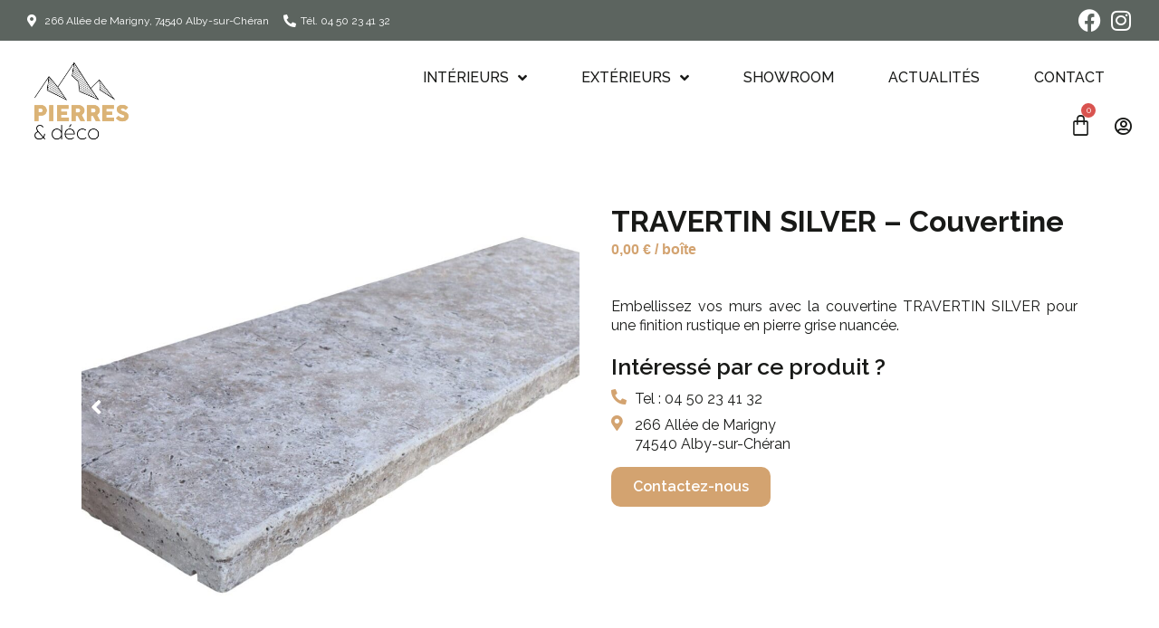

--- FILE ---
content_type: text/html; charset=UTF-8
request_url: https://pierresetdeco.com/couvertine-pierre-naturelle/travertin-silver-couvertine/
body_size: 42882
content:
<!doctype html>
<html lang="fr-FR">
<head>
	<meta charset="UTF-8">
	<meta name="viewport" content="width=device-width, initial-scale=1">
	<link rel="profile" href="https://gmpg.org/xfn/11">
	<title>TRAVERTIN SILVER &#8211; Couvertine &#8211; Pierres &amp; Déco : Expert de la pierre naturelle à Annecy</title>
<meta name='robots' content='max-image-preview:large' />
<script id="cookie-law-info-gcm-var-js">
var _ckyGcm = {"status":true,"default_settings":[{"analytics":"denied","advertisement":"denied","functional":"denied","necessary":"granted","ad_user_data":"denied","ad_personalization":"denied","regions":"All"}],"wait_for_update":2000,"url_passthrough":false,"ads_data_redaction":false};
</script>
<script id="cookie-law-info-gcm-js" type="text/javascript" src="https://pierresetdeco.com/wp-content/plugins/cookie-law-info/lite/frontend/js/gcm.min.js"></script>
<script id="cookieyes" type="text/javascript" src="https://cdn-cookieyes.com/client_data/85c27fb37ed1cc2481913a7f/script.js"></script>
            <script data-no-defer="1" data-ezscrex="false" data-cfasync="false" data-pagespeed-no-defer data-cookieconsent="ignore">
                var ctPublicFunctions = {"_ajax_nonce":"741bdd57d0","_rest_nonce":"ca3846732e","_ajax_url":"\/wp-admin\/admin-ajax.php","_rest_url":"https:\/\/pierresetdeco.com\/wp-json\/","data__cookies_type":"none","data__ajax_type":"rest","data__bot_detector_enabled":"1","data__frontend_data_log_enabled":1,"cookiePrefix":"","wprocket_detected":false,"host_url":"pierresetdeco.com","text__ee_click_to_select":"Click to select the whole data","text__ee_original_email":"The complete one is","text__ee_got_it":"Got it","text__ee_blocked":"Blocked","text__ee_cannot_connect":"Cannot connect","text__ee_cannot_decode":"Can not decode email. Unknown reason","text__ee_email_decoder":"CleanTalk email decoder","text__ee_wait_for_decoding":"The magic is on the way!","text__ee_decoding_process":"Please wait a few seconds while we decode the contact data."}
            </script>
        
            <script data-no-defer="1" data-ezscrex="false" data-cfasync="false" data-pagespeed-no-defer data-cookieconsent="ignore">
                var ctPublic = {"_ajax_nonce":"741bdd57d0","settings__forms__check_internal":"1","settings__forms__check_external":"0","settings__forms__force_protection":0,"settings__forms__search_test":"1","settings__forms__wc_add_to_cart":"0","settings__data__bot_detector_enabled":"1","settings__sfw__anti_crawler":0,"blog_home":"https:\/\/pierresetdeco.com\/","pixel__setting":"3","pixel__enabled":false,"pixel__url":null,"data__email_check_before_post":"1","data__email_check_exist_post":0,"data__cookies_type":"none","data__key_is_ok":true,"data__visible_fields_required":true,"wl_brandname":"Anti-Spam by CleanTalk","wl_brandname_short":"CleanTalk","ct_checkjs_key":1214111001,"emailEncoderPassKey":"fe0bbae070158d6e2af4a9bf1c66b7c7","bot_detector_forms_excluded":"W10=","advancedCacheExists":false,"varnishCacheExists":false,"wc_ajax_add_to_cart":true}
            </script>
        <link rel='dns-prefetch' href='//fd.cleantalk.org' />
<link rel="alternate" type="application/rss+xml" title="Pierres &amp; Déco : Expert de la pierre naturelle à Annecy &raquo; Flux" href="https://pierresetdeco.com/feed/" />
<link rel="alternate" type="application/rss+xml" title="Pierres &amp; Déco : Expert de la pierre naturelle à Annecy &raquo; Flux des commentaires" href="https://pierresetdeco.com/comments/feed/" />
<link rel="alternate" title="oEmbed (JSON)" type="application/json+oembed" href="https://pierresetdeco.com/wp-json/oembed/1.0/embed?url=https%3A%2F%2Fpierresetdeco.com%2Fcouvertine-pierre-naturelle%2Ftravertin-silver-couvertine%2F" />
<link rel="alternate" title="oEmbed (XML)" type="text/xml+oembed" href="https://pierresetdeco.com/wp-json/oembed/1.0/embed?url=https%3A%2F%2Fpierresetdeco.com%2Fcouvertine-pierre-naturelle%2Ftravertin-silver-couvertine%2F&#038;format=xml" />
<style id='wp-img-auto-sizes-contain-inline-css'>
img:is([sizes=auto i],[sizes^="auto," i]){contain-intrinsic-size:3000px 1500px}
/*# sourceURL=wp-img-auto-sizes-contain-inline-css */
</style>
<link rel='stylesheet' id='jet-engine-wc-meta-boxes-css' href='https://pierresetdeco.com/wp-content/plugins/jet-engine/includes/compatibility/packages/woocommerce/inc/assets/css/admin/meta-boxes.css?ver=3.5.3' media='all' />
<link rel='stylesheet' id='hello-elementor-theme-style-css' href='https://pierresetdeco.com/wp-content/themes/hello-elementor/theme.min.css?ver=3.1.1' media='all' />
<link rel='stylesheet' id='jet-menu-hello-css' href='https://pierresetdeco.com/wp-content/plugins/jet-menu/integration/themes/hello-elementor/assets/css/style.css?ver=2.4.4' media='all' />
<style id='wp-emoji-styles-inline-css'>

	img.wp-smiley, img.emoji {
		display: inline !important;
		border: none !important;
		box-shadow: none !important;
		height: 1em !important;
		width: 1em !important;
		margin: 0 0.07em !important;
		vertical-align: -0.1em !important;
		background: none !important;
		padding: 0 !important;
	}
/*# sourceURL=wp-emoji-styles-inline-css */
</style>
<link rel='stylesheet' id='wp-block-library-css' href='https://pierresetdeco.com/wp-includes/css/dist/block-library/style.min.css?ver=da5158' media='all' />
<link rel='stylesheet' id='wc-blocks-style-css' href='https://pierresetdeco.com/wp-content/plugins/woocommerce/assets/client/blocks/wc-blocks.css?ver=wc-10.4.3' media='all' />
<style id='global-styles-inline-css'>
:root{--wp--preset--aspect-ratio--square: 1;--wp--preset--aspect-ratio--4-3: 4/3;--wp--preset--aspect-ratio--3-4: 3/4;--wp--preset--aspect-ratio--3-2: 3/2;--wp--preset--aspect-ratio--2-3: 2/3;--wp--preset--aspect-ratio--16-9: 16/9;--wp--preset--aspect-ratio--9-16: 9/16;--wp--preset--color--black: #000000;--wp--preset--color--cyan-bluish-gray: #abb8c3;--wp--preset--color--white: #ffffff;--wp--preset--color--pale-pink: #f78da7;--wp--preset--color--vivid-red: #cf2e2e;--wp--preset--color--luminous-vivid-orange: #ff6900;--wp--preset--color--luminous-vivid-amber: #fcb900;--wp--preset--color--light-green-cyan: #7bdcb5;--wp--preset--color--vivid-green-cyan: #00d084;--wp--preset--color--pale-cyan-blue: #8ed1fc;--wp--preset--color--vivid-cyan-blue: #0693e3;--wp--preset--color--vivid-purple: #9b51e0;--wp--preset--gradient--vivid-cyan-blue-to-vivid-purple: linear-gradient(135deg,rgb(6,147,227) 0%,rgb(155,81,224) 100%);--wp--preset--gradient--light-green-cyan-to-vivid-green-cyan: linear-gradient(135deg,rgb(122,220,180) 0%,rgb(0,208,130) 100%);--wp--preset--gradient--luminous-vivid-amber-to-luminous-vivid-orange: linear-gradient(135deg,rgb(252,185,0) 0%,rgb(255,105,0) 100%);--wp--preset--gradient--luminous-vivid-orange-to-vivid-red: linear-gradient(135deg,rgb(255,105,0) 0%,rgb(207,46,46) 100%);--wp--preset--gradient--very-light-gray-to-cyan-bluish-gray: linear-gradient(135deg,rgb(238,238,238) 0%,rgb(169,184,195) 100%);--wp--preset--gradient--cool-to-warm-spectrum: linear-gradient(135deg,rgb(74,234,220) 0%,rgb(151,120,209) 20%,rgb(207,42,186) 40%,rgb(238,44,130) 60%,rgb(251,105,98) 80%,rgb(254,248,76) 100%);--wp--preset--gradient--blush-light-purple: linear-gradient(135deg,rgb(255,206,236) 0%,rgb(152,150,240) 100%);--wp--preset--gradient--blush-bordeaux: linear-gradient(135deg,rgb(254,205,165) 0%,rgb(254,45,45) 50%,rgb(107,0,62) 100%);--wp--preset--gradient--luminous-dusk: linear-gradient(135deg,rgb(255,203,112) 0%,rgb(199,81,192) 50%,rgb(65,88,208) 100%);--wp--preset--gradient--pale-ocean: linear-gradient(135deg,rgb(255,245,203) 0%,rgb(182,227,212) 50%,rgb(51,167,181) 100%);--wp--preset--gradient--electric-grass: linear-gradient(135deg,rgb(202,248,128) 0%,rgb(113,206,126) 100%);--wp--preset--gradient--midnight: linear-gradient(135deg,rgb(2,3,129) 0%,rgb(40,116,252) 100%);--wp--preset--font-size--small: 13px;--wp--preset--font-size--medium: 20px;--wp--preset--font-size--large: 36px;--wp--preset--font-size--x-large: 42px;--wp--preset--spacing--20: 0.44rem;--wp--preset--spacing--30: 0.67rem;--wp--preset--spacing--40: 1rem;--wp--preset--spacing--50: 1.5rem;--wp--preset--spacing--60: 2.25rem;--wp--preset--spacing--70: 3.38rem;--wp--preset--spacing--80: 5.06rem;--wp--preset--shadow--natural: 6px 6px 9px rgba(0, 0, 0, 0.2);--wp--preset--shadow--deep: 12px 12px 50px rgba(0, 0, 0, 0.4);--wp--preset--shadow--sharp: 6px 6px 0px rgba(0, 0, 0, 0.2);--wp--preset--shadow--outlined: 6px 6px 0px -3px rgb(255, 255, 255), 6px 6px rgb(0, 0, 0);--wp--preset--shadow--crisp: 6px 6px 0px rgb(0, 0, 0);}:where(.is-layout-flex){gap: 0.5em;}:where(.is-layout-grid){gap: 0.5em;}body .is-layout-flex{display: flex;}.is-layout-flex{flex-wrap: wrap;align-items: center;}.is-layout-flex > :is(*, div){margin: 0;}body .is-layout-grid{display: grid;}.is-layout-grid > :is(*, div){margin: 0;}:where(.wp-block-columns.is-layout-flex){gap: 2em;}:where(.wp-block-columns.is-layout-grid){gap: 2em;}:where(.wp-block-post-template.is-layout-flex){gap: 1.25em;}:where(.wp-block-post-template.is-layout-grid){gap: 1.25em;}.has-black-color{color: var(--wp--preset--color--black) !important;}.has-cyan-bluish-gray-color{color: var(--wp--preset--color--cyan-bluish-gray) !important;}.has-white-color{color: var(--wp--preset--color--white) !important;}.has-pale-pink-color{color: var(--wp--preset--color--pale-pink) !important;}.has-vivid-red-color{color: var(--wp--preset--color--vivid-red) !important;}.has-luminous-vivid-orange-color{color: var(--wp--preset--color--luminous-vivid-orange) !important;}.has-luminous-vivid-amber-color{color: var(--wp--preset--color--luminous-vivid-amber) !important;}.has-light-green-cyan-color{color: var(--wp--preset--color--light-green-cyan) !important;}.has-vivid-green-cyan-color{color: var(--wp--preset--color--vivid-green-cyan) !important;}.has-pale-cyan-blue-color{color: var(--wp--preset--color--pale-cyan-blue) !important;}.has-vivid-cyan-blue-color{color: var(--wp--preset--color--vivid-cyan-blue) !important;}.has-vivid-purple-color{color: var(--wp--preset--color--vivid-purple) !important;}.has-black-background-color{background-color: var(--wp--preset--color--black) !important;}.has-cyan-bluish-gray-background-color{background-color: var(--wp--preset--color--cyan-bluish-gray) !important;}.has-white-background-color{background-color: var(--wp--preset--color--white) !important;}.has-pale-pink-background-color{background-color: var(--wp--preset--color--pale-pink) !important;}.has-vivid-red-background-color{background-color: var(--wp--preset--color--vivid-red) !important;}.has-luminous-vivid-orange-background-color{background-color: var(--wp--preset--color--luminous-vivid-orange) !important;}.has-luminous-vivid-amber-background-color{background-color: var(--wp--preset--color--luminous-vivid-amber) !important;}.has-light-green-cyan-background-color{background-color: var(--wp--preset--color--light-green-cyan) !important;}.has-vivid-green-cyan-background-color{background-color: var(--wp--preset--color--vivid-green-cyan) !important;}.has-pale-cyan-blue-background-color{background-color: var(--wp--preset--color--pale-cyan-blue) !important;}.has-vivid-cyan-blue-background-color{background-color: var(--wp--preset--color--vivid-cyan-blue) !important;}.has-vivid-purple-background-color{background-color: var(--wp--preset--color--vivid-purple) !important;}.has-black-border-color{border-color: var(--wp--preset--color--black) !important;}.has-cyan-bluish-gray-border-color{border-color: var(--wp--preset--color--cyan-bluish-gray) !important;}.has-white-border-color{border-color: var(--wp--preset--color--white) !important;}.has-pale-pink-border-color{border-color: var(--wp--preset--color--pale-pink) !important;}.has-vivid-red-border-color{border-color: var(--wp--preset--color--vivid-red) !important;}.has-luminous-vivid-orange-border-color{border-color: var(--wp--preset--color--luminous-vivid-orange) !important;}.has-luminous-vivid-amber-border-color{border-color: var(--wp--preset--color--luminous-vivid-amber) !important;}.has-light-green-cyan-border-color{border-color: var(--wp--preset--color--light-green-cyan) !important;}.has-vivid-green-cyan-border-color{border-color: var(--wp--preset--color--vivid-green-cyan) !important;}.has-pale-cyan-blue-border-color{border-color: var(--wp--preset--color--pale-cyan-blue) !important;}.has-vivid-cyan-blue-border-color{border-color: var(--wp--preset--color--vivid-cyan-blue) !important;}.has-vivid-purple-border-color{border-color: var(--wp--preset--color--vivid-purple) !important;}.has-vivid-cyan-blue-to-vivid-purple-gradient-background{background: var(--wp--preset--gradient--vivid-cyan-blue-to-vivid-purple) !important;}.has-light-green-cyan-to-vivid-green-cyan-gradient-background{background: var(--wp--preset--gradient--light-green-cyan-to-vivid-green-cyan) !important;}.has-luminous-vivid-amber-to-luminous-vivid-orange-gradient-background{background: var(--wp--preset--gradient--luminous-vivid-amber-to-luminous-vivid-orange) !important;}.has-luminous-vivid-orange-to-vivid-red-gradient-background{background: var(--wp--preset--gradient--luminous-vivid-orange-to-vivid-red) !important;}.has-very-light-gray-to-cyan-bluish-gray-gradient-background{background: var(--wp--preset--gradient--very-light-gray-to-cyan-bluish-gray) !important;}.has-cool-to-warm-spectrum-gradient-background{background: var(--wp--preset--gradient--cool-to-warm-spectrum) !important;}.has-blush-light-purple-gradient-background{background: var(--wp--preset--gradient--blush-light-purple) !important;}.has-blush-bordeaux-gradient-background{background: var(--wp--preset--gradient--blush-bordeaux) !important;}.has-luminous-dusk-gradient-background{background: var(--wp--preset--gradient--luminous-dusk) !important;}.has-pale-ocean-gradient-background{background: var(--wp--preset--gradient--pale-ocean) !important;}.has-electric-grass-gradient-background{background: var(--wp--preset--gradient--electric-grass) !important;}.has-midnight-gradient-background{background: var(--wp--preset--gradient--midnight) !important;}.has-small-font-size{font-size: var(--wp--preset--font-size--small) !important;}.has-medium-font-size{font-size: var(--wp--preset--font-size--medium) !important;}.has-large-font-size{font-size: var(--wp--preset--font-size--large) !important;}.has-x-large-font-size{font-size: var(--wp--preset--font-size--x-large) !important;}
/*# sourceURL=global-styles-inline-css */
</style>

<style id='classic-theme-styles-inline-css'>
/*! This file is auto-generated */
.wp-block-button__link{color:#fff;background-color:#32373c;border-radius:9999px;box-shadow:none;text-decoration:none;padding:calc(.667em + 2px) calc(1.333em + 2px);font-size:1.125em}.wp-block-file__button{background:#32373c;color:#fff;text-decoration:none}
/*# sourceURL=/wp-includes/css/classic-themes.min.css */
</style>
<link rel='stylesheet' id='jet-engine-frontend-css' href='https://pierresetdeco.com/wp-content/plugins/jet-engine/assets/css/frontend.css?ver=3.5.3' media='all' />
<link rel='stylesheet' id='cleantalk-public-css-css' href='https://pierresetdeco.com/wp-content/plugins/cleantalk-spam-protect/css/cleantalk-public.min.css?ver=6.70.1_1766141173' media='all' />
<link rel='stylesheet' id='cleantalk-email-decoder-css-css' href='https://pierresetdeco.com/wp-content/plugins/cleantalk-spam-protect/css/cleantalk-email-decoder.min.css?ver=6.70.1_1766141173' media='all' />
<link rel='stylesheet' id='photoswipe-css' href='https://pierresetdeco.com/wp-content/plugins/woocommerce/assets/css/photoswipe/photoswipe.min.css?ver=174a28' media='all' />
<link rel='stylesheet' id='photoswipe-default-skin-css' href='https://pierresetdeco.com/wp-content/plugins/woocommerce/assets/css/photoswipe/default-skin/default-skin.min.css?ver=174a28' media='all' />
<link rel='stylesheet' id='woocommerce-layout-css' href='https://pierresetdeco.com/wp-content/plugins/woocommerce/assets/css/woocommerce-layout.css?ver=174a28' media='all' />
<link rel='stylesheet' id='woocommerce-smallscreen-css' href='https://pierresetdeco.com/wp-content/plugins/woocommerce/assets/css/woocommerce-smallscreen.css?ver=174a28' media='only screen and (max-width: 768px)' />
<link rel='stylesheet' id='woocommerce-general-css' href='https://pierresetdeco.com/wp-content/plugins/woocommerce/assets/css/woocommerce.css?ver=174a28' media='all' />
<style id='woocommerce-inline-inline-css'>
.woocommerce form .form-row .required { visibility: visible; }
/*# sourceURL=woocommerce-inline-inline-css */
</style>
<style id='wpgb-head-inline-css'>
.wp-grid-builder:not(.wpgb-template),.wpgb-facet{opacity:0.01}.wpgb-facet fieldset{margin:0;padding:0;border:none;outline:none;box-shadow:none}.wpgb-facet fieldset:last-child{margin-bottom:40px;}.wpgb-facet fieldset legend.wpgb-sr-only{height:1px;width:1px}
/*# sourceURL=wpgb-head-inline-css */
</style>
<link rel='stylesheet' id='hello-elementor-css' href='https://pierresetdeco.com/wp-content/themes/hello-elementor/style.min.css?ver=3.1.1' media='all' />
<link rel='stylesheet' id='hello-elementor-header-footer-css' href='https://pierresetdeco.com/wp-content/themes/hello-elementor/header-footer.min.css?ver=3.1.1' media='all' />
<link rel='stylesheet' id='elementor-frontend-css' href='https://pierresetdeco.com/wp-content/plugins/elementor/assets/css/frontend.min.css?ver=3.25.11' media='all' />
<link rel='stylesheet' id='elementor-post-6-css' href='https://pierresetdeco.com/wp-content/uploads/elementor/css/post-6.css?ver=1760689673' media='all' />
<link rel='stylesheet' id='font-awesome-all-css' href='https://pierresetdeco.com/wp-content/plugins/jet-menu/assets/public/lib/font-awesome/css/all.min.css?ver=5.12.0' media='all' />
<link rel='stylesheet' id='font-awesome-v4-shims-css' href='https://pierresetdeco.com/wp-content/plugins/jet-menu/assets/public/lib/font-awesome/css/v4-shims.min.css?ver=5.12.0' media='all' />
<link rel='stylesheet' id='jet-menu-public-styles-css' href='https://pierresetdeco.com/wp-content/plugins/jet-menu/assets/public/css/public.css?ver=2.4.4' media='all' />
<link rel='stylesheet' id='mediaelement-css' href='https://pierresetdeco.com/wp-includes/js/mediaelement/mediaelementplayer-legacy.min.css?ver=4.2.17' media='all' />
<link rel='stylesheet' id='jet-woo-product-gallery-css' href='https://pierresetdeco.com/wp-content/plugins/jet-woo-product-gallery/assets/css/jet-woo-product-gallery.css?ver=2.1.17' media='all' />
<link rel='stylesheet' id='widget-post-info-css' href='https://pierresetdeco.com/wp-content/plugins/elementor-pro/assets/css/widget-post-info.min.css?ver=3.25.5' media='all' />
<link rel='stylesheet' id='widget-icon-list-css' href='https://pierresetdeco.com/wp-content/plugins/elementor/assets/css/widget-icon-list.min.css?ver=3.25.11' media='all' />
<link rel='stylesheet' id='elementor-icons-shared-0-css' href='https://pierresetdeco.com/wp-content/plugins/elementor/assets/lib/font-awesome/css/fontawesome.min.css?ver=5.15.3' media='all' />
<link rel='stylesheet' id='elementor-icons-fa-regular-css' href='https://pierresetdeco.com/wp-content/plugins/elementor/assets/lib/font-awesome/css/regular.min.css?ver=5.15.3' media='all' />
<link rel='stylesheet' id='elementor-icons-fa-solid-css' href='https://pierresetdeco.com/wp-content/plugins/elementor/assets/lib/font-awesome/css/solid.min.css?ver=5.15.3' media='all' />
<link rel='stylesheet' id='widget-social-icons-css' href='https://pierresetdeco.com/wp-content/plugins/elementor/assets/css/widget-social-icons.min.css?ver=3.25.11' media='all' />
<link rel='stylesheet' id='e-apple-webkit-css' href='https://pierresetdeco.com/wp-content/plugins/elementor/assets/css/conditionals/apple-webkit.min.css?ver=3.25.11' media='all' />
<link rel='stylesheet' id='widget-image-css' href='https://pierresetdeco.com/wp-content/plugins/elementor/assets/css/widget-image.min.css?ver=3.25.11' media='all' />
<link rel='stylesheet' id='widget-woocommerce-menu-cart-css' href='https://pierresetdeco.com/wp-content/plugins/elementor-pro/assets/css/widget-woocommerce-menu-cart.min.css?ver=3.25.5' media='all' />
<link rel='stylesheet' id='widget-heading-css' href='https://pierresetdeco.com/wp-content/plugins/elementor/assets/css/widget-heading.min.css?ver=3.25.11' media='all' />
<link rel='stylesheet' id='widget-nav-menu-css' href='https://pierresetdeco.com/wp-content/plugins/elementor-pro/assets/css/widget-nav-menu.min.css?ver=3.25.5' media='all' />
<link rel='stylesheet' id='widget-form-css' href='https://pierresetdeco.com/wp-content/plugins/elementor-pro/assets/css/widget-form.min.css?ver=3.25.5' media='all' />
<link rel='stylesheet' id='widget-text-editor-css' href='https://pierresetdeco.com/wp-content/plugins/elementor/assets/css/widget-text-editor.min.css?ver=3.25.11' media='all' />
<link rel='stylesheet' id='widget-woocommerce-product-add-to-cart-css' href='https://pierresetdeco.com/wp-content/plugins/elementor-pro/assets/css/widget-woocommerce-product-add-to-cart.min.css?ver=3.25.5' media='all' />
<link rel='stylesheet' id='widget-icon-box-css' href='https://pierresetdeco.com/wp-content/plugins/elementor/assets/css/widget-icon-box.min.css?ver=3.25.11' media='all' />
<link rel='stylesheet' id='e-animation-zoomIn-css' href='https://pierresetdeco.com/wp-content/plugins/elementor/assets/lib/animations/styles/zoomIn.min.css?ver=3.25.11' media='all' />
<link rel='stylesheet' id='e-animation-slideInRight-css' href='https://pierresetdeco.com/wp-content/plugins/elementor/assets/lib/animations/styles/slideInRight.min.css?ver=3.25.11' media='all' />
<link rel='stylesheet' id='elementor-icons-css' href='https://pierresetdeco.com/wp-content/plugins/elementor/assets/lib/eicons/css/elementor-icons.min.css?ver=5.34.0' media='all' />
<link rel='stylesheet' id='swiper-css' href='https://pierresetdeco.com/wp-content/plugins/elementor/assets/lib/swiper/v8/css/swiper.min.css?ver=8.4.5' media='all' />
<link rel='stylesheet' id='e-swiper-css' href='https://pierresetdeco.com/wp-content/plugins/elementor/assets/css/conditionals/e-swiper.min.css?ver=3.25.11' media='all' />
<link rel='stylesheet' id='e-popup-style-css' href='https://pierresetdeco.com/wp-content/plugins/elementor-pro/assets/css/conditionals/popup.min.css?ver=3.25.5' media='all' />
<link rel='stylesheet' id='jet-blog-css' href='https://pierresetdeco.com/wp-content/plugins/jet-blog/assets/css/jet-blog.css?ver=2.3.8.1' media='all' />
<link rel='stylesheet' id='jet-tabs-frontend-css' href='https://pierresetdeco.com/wp-content/plugins/jet-tabs/assets/css/jet-tabs-frontend.css?ver=2.2.3' media='all' />
<link rel='stylesheet' id='elementor-post-28-css' href='https://pierresetdeco.com/wp-content/uploads/elementor/css/post-28.css?ver=1765545906' media='all' />
<link rel='stylesheet' id='elementor-post-44-css' href='https://pierresetdeco.com/wp-content/uploads/elementor/css/post-44.css?ver=1760689674' media='all' />
<link rel='stylesheet' id='elementor-post-974-css' href='https://pierresetdeco.com/wp-content/uploads/elementor/css/post-974.css?ver=1765546090' media='all' />
<link rel='stylesheet' id='elementor-post-4571-css' href='https://pierresetdeco.com/wp-content/uploads/elementor/css/post-4571.css?ver=1760689674' media='all' />
<link rel='stylesheet' id='elementor-post-4526-css' href='https://pierresetdeco.com/wp-content/uploads/elementor/css/post-4526.css?ver=1760689674' media='all' />
<link rel='stylesheet' id='elementor-post-4509-css' href='https://pierresetdeco.com/wp-content/uploads/elementor/css/post-4509.css?ver=1760689674' media='all' />
<link rel='stylesheet' id='flexible-shipping-free-shipping-css' href='https://pierresetdeco.com/wp-content/plugins/flexible-shipping/assets/dist/css/free-shipping.css?ver=6.4.5.2' media='all' />
<link rel='stylesheet' id='hello-elementor-child-style-css' href='https://pierresetdeco.com/wp-content/themes/hello-theme-child-master/style.css?ver=1.0.0' media='all' />
<link rel='stylesheet' id='google-fonts-1-css' href='https://fonts.googleapis.com/css?family=Raleway%3A100%2C100italic%2C200%2C200italic%2C300%2C300italic%2C400%2C400italic%2C500%2C500italic%2C600%2C600italic%2C700%2C700italic%2C800%2C800italic%2C900%2C900italic&#038;display=swap&#038;ver=da5158' media='all' />
<link rel='stylesheet' id='elementor-icons-fa-brands-css' href='https://pierresetdeco.com/wp-content/plugins/elementor/assets/lib/font-awesome/css/brands.min.css?ver=5.15.3' media='all' />
<link rel="preconnect" href="https://fonts.gstatic.com/" crossorigin><script src="https://pierresetdeco.com/wp-content/plugins/woo-sogecommerce-payment/assets/js/utils.js?ver=da5158" id="sogecommerce-utils-js"></script>
<script src="https://pierresetdeco.com/wp-content/plugins/cleantalk-spam-protect/js/apbct-public-bundle_int-protection.min.js?ver=6.70.1_1766141173" id="apbct-public-bundle_int-protection.min-js-js"></script>
<script src="https://fd.cleantalk.org/ct-bot-detector-wrapper.js?ver=6.70.1" id="ct_bot_detector-js" defer data-wp-strategy="defer"></script>
<script src="https://pierresetdeco.com/wp-includes/js/jquery/jquery.min.js?ver=3.7.1" id="jquery-core-js"></script>
<script src="https://pierresetdeco.com/wp-includes/js/jquery/jquery-migrate.min.js?ver=3.4.1" id="jquery-migrate-js"></script>
<script id="jquery-js-after">
jQuery(document).ready(function($) {
            $(".variations_form").on("woocommerce_variation_has_changed", function() {
                // Retirer le volume précédemment ajouté
                $(".woocommerce-variation-price .price .volume").remove();

                var variation = $(".variations_form").triggerHandler("get_variation_for_price_html");
                if (variation && variation.volume) {
                    var volumeHtml = " <span class='volume'>" + variation.volume + "</span>";
                    $(".woocommerce-variation-price .price").append(volumeHtml);
                }
            });
        });
    
//# sourceURL=jquery-js-after
</script>
<script src="https://pierresetdeco.com/wp-content/plugins/woocommerce/assets/js/jquery-blockui/jquery.blockUI.min.js?ver=2.7.0-wc.10.4.3" id="wc-jquery-blockui-js" data-wp-strategy="defer"></script>
<script src="https://pierresetdeco.com/wp-content/plugins/woocommerce/assets/js/zoom/jquery.zoom.min.js?ver=1.7.21-wc.10.4.3" id="wc-zoom-js" defer data-wp-strategy="defer"></script>
<script src="https://pierresetdeco.com/wp-content/plugins/woocommerce/assets/js/flexslider/jquery.flexslider.min.js?ver=2.7.2-wc.10.4.3" id="wc-flexslider-js" defer data-wp-strategy="defer"></script>
<script src="https://pierresetdeco.com/wp-content/plugins/woocommerce/assets/js/photoswipe/photoswipe.min.js?ver=4.1.1-wc.10.4.3" id="wc-photoswipe-js" defer data-wp-strategy="defer"></script>
<script src="https://pierresetdeco.com/wp-content/plugins/woocommerce/assets/js/photoswipe/photoswipe-ui-default.min.js?ver=4.1.1-wc.10.4.3" id="wc-photoswipe-ui-default-js" defer data-wp-strategy="defer"></script>
<script id="wc-single-product-js-extra">
var wc_single_product_params = {"i18n_required_rating_text":"Veuillez s\u00e9lectionner une note","i18n_rating_options":["1\u00a0\u00e9toile sur 5","2\u00a0\u00e9toiles sur 5","3\u00a0\u00e9toiles sur 5","4\u00a0\u00e9toiles sur 5","5\u00a0\u00e9toiles sur 5"],"i18n_product_gallery_trigger_text":"Voir la galerie d\u2019images en plein \u00e9cran","review_rating_required":"yes","flexslider":{"rtl":false,"animation":"slide","smoothHeight":true,"directionNav":false,"controlNav":"thumbnails","slideshow":false,"animationSpeed":500,"animationLoop":false,"allowOneSlide":false},"zoom_enabled":"1","zoom_options":[],"photoswipe_enabled":"1","photoswipe_options":{"shareEl":false,"closeOnScroll":false,"history":false,"hideAnimationDuration":0,"showAnimationDuration":0},"flexslider_enabled":"1"};
//# sourceURL=wc-single-product-js-extra
</script>
<script src="https://pierresetdeco.com/wp-content/plugins/woocommerce/assets/js/frontend/single-product.min.js?ver=174a28" id="wc-single-product-js" defer data-wp-strategy="defer"></script>
<script src="https://pierresetdeco.com/wp-content/plugins/woocommerce/assets/js/js-cookie/js.cookie.min.js?ver=2.1.4-wc.10.4.3" id="wc-js-cookie-js" defer data-wp-strategy="defer"></script>
<script id="woocommerce-js-extra">
var woocommerce_params = {"ajax_url":"/wp-admin/admin-ajax.php","wc_ajax_url":"/?wc-ajax=%%endpoint%%","i18n_password_show":"Afficher le mot de passe","i18n_password_hide":"Masquer le mot de passe"};
//# sourceURL=woocommerce-js-extra
</script>
<script src="https://pierresetdeco.com/wp-content/plugins/woocommerce/assets/js/frontend/woocommerce.min.js?ver=174a28" id="woocommerce-js" defer data-wp-strategy="defer"></script>
<link rel="https://api.w.org/" href="https://pierresetdeco.com/wp-json/" /><link rel="alternate" title="JSON" type="application/json" href="https://pierresetdeco.com/wp-json/wp/v2/product/5212" /><link rel="EditURI" type="application/rsd+xml" title="RSD" href="https://pierresetdeco.com/xmlrpc.php?rsd" />

<link rel="canonical" href="https://pierresetdeco.com/couvertine-pierre-naturelle/travertin-silver-couvertine/" />
<link rel='shortlink' href='https://pierresetdeco.com/?p=5212' />
<link rel="canonical" href="https://pierresetdeco.com/couvertine-pierre-naturelle/travertin-silver-couvertine/" />
<noscript><style>.wp-grid-builder .wpgb-card.wpgb-card-hidden .wpgb-card-wrapper{opacity:1!important;visibility:visible!important;transform:none!important}.wpgb-facet {opacity:1!important;pointer-events:auto!important}.wpgb-facet *:not(.wpgb-pagination-facet){display:none}</style></noscript>	<noscript><style>.woocommerce-product-gallery{ opacity: 1 !important; }</style></noscript>
	<meta name="generator" content="Elementor 3.25.11; features: additional_custom_breakpoints, e_optimized_control_loading; settings: css_print_method-external, google_font-enabled, font_display-swap">
<!-- Google Tag Manager -->
<script>(function(w,d,s,l,i){w[l]=w[l]||[];w[l].push({'gtm.start':
new Date().getTime(),event:'gtm.js'});var f=d.getElementsByTagName(s)[0],
j=d.createElement(s),dl=l!='dataLayer'?'&l='+l:'';j.async=true;j.src=
'https://www.googletagmanager.com/gtm.js?id='+i+dl;f.parentNode.insertBefore(j,f);
})(window,document,'script','dataLayer','GTM-P59GGSXM');</script>
<!-- End Google Tag Manager -->
			<style>
				.e-con.e-parent:nth-of-type(n+4):not(.e-lazyloaded):not(.e-no-lazyload),
				.e-con.e-parent:nth-of-type(n+4):not(.e-lazyloaded):not(.e-no-lazyload) * {
					background-image: none !important;
				}
				@media screen and (max-height: 1024px) {
					.e-con.e-parent:nth-of-type(n+3):not(.e-lazyloaded):not(.e-no-lazyload),
					.e-con.e-parent:nth-of-type(n+3):not(.e-lazyloaded):not(.e-no-lazyload) * {
						background-image: none !important;
					}
				}
				@media screen and (max-height: 640px) {
					.e-con.e-parent:nth-of-type(n+2):not(.e-lazyloaded):not(.e-no-lazyload),
					.e-con.e-parent:nth-of-type(n+2):not(.e-lazyloaded):not(.e-no-lazyload) * {
						background-image: none !important;
					}
				}
			</style>
			<link rel="icon" href="https://pierresetdeco.com/wp-content/uploads/2023/09/cropped-favicon-32x32.png" sizes="32x32" />
<link rel="icon" href="https://pierresetdeco.com/wp-content/uploads/2023/09/cropped-favicon-192x192.png" sizes="192x192" />
<link rel="apple-touch-icon" href="https://pierresetdeco.com/wp-content/uploads/2023/09/cropped-favicon-180x180.png" />
<meta name="msapplication-TileImage" content="https://pierresetdeco.com/wp-content/uploads/2023/09/cropped-favicon-270x270.png" />
		<style id="wp-custom-css">
			/** GENERAL **/
.site-desktop-header.shadow-bottom {
	box-shadow: 0 0 10px 0;
}
/** FIN GENERAL **/

.elementor-8 .elementor-element.elementor-element-6f4e4d4 .jet-listing-grid__slider-icon.prev-arrow, .elementor-8 .elementor-element.elementor-element-6f4e4d4 .jet-listing-grid__slider-icon.next-arrow{
	border-radius: 10px;
}

select#pa_couleur {
    border-radius: 10px;
}

a {
	color:#d3a370;
	transition:0.3s;
}

a:hover {
	color:#181917
}

.wpgb-facet .wpgb-radio-facet .wpgb-radio[aria-pressed="true"] .wpgb-radio-control {
    border-color: #D3A370 !important;
}
.wpgb-facet .wpgb-radio-facet .wpgb-radio-control:after {
    background-color: #D3A370 !important;
}

.wp-grid-builder .wpgb-card-21 .wpgb-block-3 {
    font-weight: 700 !important;
}

.wpgb-lightbox-title {
    display: none;
}

button.wpgb-prev-button {
    margin-right: 15px !important;
    border-radius: 10px !important;
}

button.wpgb-next-button {
    border-radius: 10px !important;
}

.wpgb-area.wpgb-area-top-2 {
    margin:-50px 0 20px 0 !important;
}

.woocommerce-variation-add-to-cart.variations_button.woocommerce-variation-add-to-cart-disabled {
    display: none !important;
}

.elementor-736 .elementor-element.elementor-element-235f6bd9 .elementor-post__card {
    border-radius: 10px !important;
}

th.label {
    border-radius: 10px 0 0 10px;
}

td.value {
    border-radius: 0 10px 10px 0;
}

button.wpgb-range-clear {
    font-family: 'Raleway';
}

@media (max-width:1024px){
	
	.elementor-8 .elementor-element.elementor-element-2f7cf9a .jet-smart-listing__posts .jet-smart-listing__post-wrapper {
    margin-top:30px;
}
	
	.elementor-8 .elementor-element.elementor-element-2f7cf9a .jet-smart-listing__post-thumbnail.post-thumbnail-simple a {
    height: 300px;
}
	
	.jet-smart-listing__post-thumbnail img {
    height: 300px;
    object-fit: cover;
}
	
	.elementor-974 .elementor-element.elementor-element-3c0fd5c .jet-woo-product-gallery-slider .jet-woo-product-gallery__image img {
    height: 350px !important;
}
	
	.jet-woo-swiper-gallery-thumbs .swiper-slide img {
    height: 150px;
}
}


@media (max-width: 767px){
	.elementor-8 .elementor-element.elementor-element-2f7cf9a .jet-smart-listing__posts .jet-smart-listing__post-wrapper {
    margin-top: 15px;
}
	
	.elementor-8 .elementor-element.elementor-element-2f7cf9a .jet-smart-listing__post-thumbnail.post-thumbnail-simple a {
    height: 200px;
}
	
	.jet-smart-listing__post-thumbnail img {
    height: 200px;
    object-fit: cover;
}
#nav-footer {
    display: flex;
    flex-direction: row;
}
	
	#nav-footer ul{
		display:flex;
		justify-content:center;
		flex-wrap:wrap;
	}
	#nav-footer li{
		margin:0 15px;
	}
	
	.wpgb-area.wpgb-area-top-2 {
    display: none !important;
}
	.elementor-974 .elementor-element.elementor-element-3c0fd5c .jet-woo-product-gallery-slider .jet-woo-product-gallery__image img {
		height: 250px !important;
	}
	
	.jet-woo-swiper-gallery-thumbs .swiper-slide img {
    height: 100px;
    object-fit: cover;
    object-position: center;
}
}

	button.wpgb-prev-button {
    margin-right: 7px !important;
}

.elementor-974 .elementor-element.elementor-element-3c0fd5c .jet-woo-product-gallery-slider .jet-woo-product-gallery__image img {
    object-fit: cover;
    object-position: center;
}

button.single_add_to_cart_button.button.alt.wp-element-button {
    display: none;
}

.jet-woo-swiper-gallery-thumbs .swiper-slide img {
    height: 100px;
    object-fit: cover;
    object-position: center;
}

p {
    margin-top: 0;
    margin-bottom: 0;
}

.elementor-44 .elementor-element.elementor-element-843f883 {
    font-size: 14px;
}

iframe {
    border-radius: 15px;
}


.elementor-974 .elementor-element.elementor-element-de6a0b2 .jet-woo-product-gallery-slider .jet-woo-product-gallery__image img {
    height: 250px;
    object-fit: cover;
}

.elementor-977 .elementor-element.elementor-element-fa79180 .wpgb-facet .wpgb-input, .elementor-977 .elementor-element.elementor-element-4b39fa9 .wpgb-select {
    height: 50px !important;
}

.woocommerce div.product span.price {
    color: #181918;
    font-size: 22px;
    font-weight: bold;
    position: relative;
    top: 10px;
}

.woocommerce div.product span.price:before {
    content: 'À partir de : ';
		font-weight: 300;
}

.jet-menu-item .jet-sub-mega-menu {
		box-shadow:none;
}

.woocommerce-variation-price {
    margin-bottom: 10px;
}

.jet-menu.jet-menu--animation-type-fade .jet-sub-mega-menu {
    border-radius: 10px;
}


.wp-grid-builder .wpgb-card-24 .wpgb-card-media {
    height: 60px !important;
    width: 60px !important;
}

.wpgb-grid-12 .wpgb-prev-button, .wpgb-grid-12 .wpgb-next-button {
    display: none;
}


.woocommerce div.product form.cart .variations td, .woocommerce div.product form.cart .variations th {
    background-color: #f6f6f6;
}

.woocommerce .elementor-974 .elementor-element.elementor-element-1846f3a form.cart .variations {
    background-color: #f6f6f6;
    border-radius: 10px;
}

.jet-menu.jet-menu--animation-type-move-up .jet-sub-mega-menu {
    border-radius: 10px;
}


#popup-exterieurs .wp-grid-builder .wpgb-card-24 .wpgb-block-2 {
    font-size: 12px;
}

#popup-exterieurs .wp-grid-builder .wpgb-card-24 .wpgb-block-1 {
    font-size: 16px;
}


.elementor-28 .elementor-element.elementor-element-ccf95ae .jet-menu .elementor-widget-heading .elementor-heading-title {
  color: #191a18;
  font-family: "Raleway", Sans-serif;
  font-size: 20px;
  font-weight: 700;
  line-height: 25px;
}


.elementor-28 .elementor-element.elementor-element-c53f385 .jet-menu .elementor-widget-heading .elementor-heading-title {
  color: #191a18;
  font-family: "Raleway", Sans-serif;
  font-size: 20px;
  font-weight: 700;
  line-height: 25px;
}


.elementor-28 .elementor-element.elementor-element-e23e6a7 .jet-menu .elementor-widget-heading .elementor-heading-title {
  color: #191a18;
  font-family: "Raleway", Sans-serif;
  font-size: 20px;
  font-weight: 700;
  line-height: 25px;
}


.elementor-977 .elementor-element.elementor-element-71d39aa:not(.elementor-motion-effects-element-type-background), .elementor-977 .elementor-element.elementor-element-71d39aa > .elementor-motion-effects-container > .elementor-motion-effects-layer {
    background-position: center;
    background-repeat: no-repeat;
    background-size: cover;
}

@media (max-width: 767px){
#section-popup-interieur .wp-grid-builder .wpgb-card .wpgb-card-inner {
    flex-direction: initial;
	}
	
#popup-exterieurs .wp-grid-builder .wpgb-card .wpgb-card-inner {
    flex-direction: initial;
	}
	
#section-popup-interieur .wp-grid-builder .wpgb-card .wpgb-card-media-thumbnail div {
    height: 45px;
		border-radius:5px;
}
	
#section-popup-interieur .wp-grid-builder .wpgb-card-24 .wpgb-card-media-overlay {
    height: 45px;
}
	
#popup-exterieurs .wp-grid-builder .wpgb-card .wpgb-card-media-thumbnail div {
    height: 45px;
		border-radius:5px;
}
	
#popup-exterieurs .wp-grid-builder .wpgb-card-24 .wpgb-card-media-overlay {
    height: 45px;
}
}



.elementor-974 .elementor-element.elementor-element-3c0fd5c .jet-woo-product-gallery-slider .jet-woo-product-gallery__image img {
    height: 465px;
}

/** PAGE PRODUIT **/
.ldiro-hidden { display: none !important; }

.single-product {
	/* Holder = ligne */
form.cart .e-atc-qty-button-holder{
    display: flex;
    align-items: flex-end !important; /* aligne bas des inputs */
    gap: 16px !important;
    flex-wrap: wrap !important;
}

/* Quantité NE DOIT PAS prendre 100% */
form.cart .e-atc-qty-button-holder .quantity{
    display: inline-flex !important;
    align-items: center !important;
    width: auto !important;
    flex: 0 0 auto !important;
    margin: 0 !important;
}

/* Input quantité compact (sinon certains thèmes l'étirent) */
form.cart .e-atc-qty-button-holder .quantity .qty{
    width: 90px !important;
    max-width: 90px !important;
}

/* Soit sur la même ligne */
form.cart .e-atc-qty-button-holder .ldiro-soit-wrap{
    align-items: center !important;
    width: auto !important;
    flex: 0 0 auto !important;
    margin: 0 !important;
    gap: 8px !important;
}

/* Input soit compact */
form.cart .e-atc-qty-button-holder .ldiro-soit-input{
    width: 130px !important;
    max-width: 130px !important;
    padding: 8px 10px !important;
}

/* Bouton sur sa ligne + full width */
form.cart .e-atc-qty-button-holder .single_add_to_cart_button{
    flex: 0 0 100% !important;
    width: 100% !important;
    margin-top: 10px !important;
    padding: 14px 18px !important;
    font-size: 1.05rem !important;
}
	
	.added_to_cart {
		display: none !important;
	}
	
	div.product span.price::before {
		font-size: 17px;
		content: "Prix : " !important;
	}
}
/** FIN PAGE PRODUIT **/

/** PANIER FLOTTANT **/
.elementor-menu-cart__footer-buttons {
	position: absolute;
	bottom: 20px;
	width: calc(100% - 60px);
}

.elementor-menu-cart__subtotal {
	position: absolute;
	bottom: 170px;
	left: 0;
	border: none;
	background: #F1F2F3;
	padding: 20px 30px;
	width: 100%;
	text-align: left;
	
	.woocommerce-Price-amount {
		position: absolute;
		right: 30px;
	}
}

.elementor-menu-cart__product-remove {
	margin-bottom: 25px
}
/** FIN PANIER FLOTTANT **/

/** PAGE PANIER **/
.woocommerce-cart {
	main {
		padding-top: 50px;
	}
	
	.wc-block-components-quantity-selector__button:hover, .wc-block-components-quantity-selector__button:active, .wc-block-components-quantity-selector__button:focus {
		background: var(--e-global-color-primary);
	}
	
	.wc-block-formatted-money-amount {
		font-weight: 500;
	}
	
	.wc-block-cart__submit-button {
		background: var(--e-global-color-primary);
		color: white;
		text-decoration: none;
		border-radius: 10px;
		font-weight: 500;
	}
	
	.wc-block-cart__submit-button:hover {
		background: var(--e-global-color-secondary);
	}
	
	h2.wp-block-heading:not(.with-empty-cart-icon):not(.show-title), .wp-block-product-new {
		display: none;
	}
	
	.wc-block-components-totals-coupon__button {
		border: none;
	}
}

@media (max-width: 768px) {
	.wp-block-woocommerce-cart {
		margin: 0 0;
	}
}
/** FIN PAGE PANIER **/

/** PAGE VALIDATION DE COMMANDE **/
.woocommerce-checkout {
	.wp-block-woocommerce-checkout {
		padding: 0;
	}
	
	.wc-block-checkout__main {
		padding-top: 150px;
		padding-left: calc((100vw - 1140px) / 2);
	}
	
	.wc-block-checkout__sidebar {
		position: sticky;
		background: #F1F2F3;
		padding-top: 30px;
		padding-right: calc((100vw - 1140px) / 2);
    padding-bottom: 100%;
    margin-bottom: -100%;
	}
	
	.wp-block-woocommerce-checkout-order-summary-block {
		border: none;
	}
	
	.wp-block-site-logo {
		position: absolute;
		top: 30px;
		left: calc((100vw - 1140px) / 2);
	}
	
	.wc-block-components-button {
		border: none;
	}
}

@media (max-width: 768px) {
	.woocommerce-checkout { 
		.wp-block-woocommerce-checkout {
		padding: 0px 15px !important;
	}
		
		.wc-block-checkout__main {
			padding-top: 50px;
		}
		
		.wc-block-components-checkout-place-order-button {
		width: 100% !important;
	}
		
		.wc-block-checkout__sidebar {
		background: none;
	}
	}
}
/** FIN PAGE VALIDATION DE COMMANDE **/

/** PAGE MON COMPTE **/
.woocommerce-account {
	.woocommerce-button {
		margin-right: 10px !important;
	}
	
	nav.woocommerce-MyAccount-navigation ul li:nth-child(3), nav.woocommerce-MyAccount-navigation ul li:nth-child(5) {
		display: none !important;
	}
}
/** FIN PAGE MON COMPTE **/

/** PAGE REMERCIEMENT **/
@media (min-width: 1200px) {
	.woocommerce-order-received {
		.woocommerce-order {
			width: 1140px;
			margin: auto;
			padding-top: 150px;
		}
	}
}

@media (min-width: 769px) and (max-width: 1199px) {
	.woocommerce-order-received {
		.woocommerce-order {
			width: 700px;
			margin: auto;
			padding-top: 150px;
		}
	}
}

@media (max-width: 768px) {
	.woocommerce-order-received {
		.woocommerce-order {
			width: 100%;
			padding: 20px 15px;
			
			ul.woocommerce-thankyou-order-details {
				padding-left: 0;
				
				li {
					margin-bottom: 10px;
					border-right: none;
				}
			}
		}
	}
}

.woocommerce-order-received {
	p.woocommerce-thankyou-order-received {
		font-weight: 600;
		font-size: 22px;
		text-align: center;
		margin-bottom: 50px;
	}
}
/** FIN PAGE REMERCIEMENT **/
		</style>
		<link rel='stylesheet' id='elementor-post-4491-css' href='https://pierresetdeco.com/wp-content/uploads/elementor/css/post-4491.css?ver=1760689674' media='all' />
<link rel='stylesheet' id='elementor-post-4494-css' href='https://pierresetdeco.com/wp-content/uploads/elementor/css/post-4494.css?ver=1760689674' media='all' />
<link rel='stylesheet' id='elementor-post-4548-css' href='https://pierresetdeco.com/wp-content/uploads/elementor/css/post-4548.css?ver=1760689674' media='all' />
<link rel='stylesheet' id='elementor-post-1659-css' href='https://pierresetdeco.com/wp-content/uploads/elementor/css/post-1659.css?ver=1760689674' media='all' />
<link rel='stylesheet' id='elementor-post-1379-css' href='https://pierresetdeco.com/wp-content/uploads/elementor/css/post-1379.css?ver=1760689702' media='all' />
<link rel='stylesheet' id='elementor-post-4564-css' href='https://pierresetdeco.com/wp-content/uploads/elementor/css/post-4564.css?ver=1760689672' media='all' />
<link rel='stylesheet' id='widget-lottie-css' href='https://pierresetdeco.com/wp-content/plugins/elementor-pro/assets/css/widget-lottie.min.css?ver=3.25.5' media='all' />
<link rel='stylesheet' id='elementor-post-1452-css' href='https://pierresetdeco.com/wp-content/uploads/elementor/css/post-1452.css?ver=1760689680' media='all' />
<link rel='stylesheet' id='e-sticky-css' href='https://pierresetdeco.com/wp-content/plugins/elementor-pro/assets/css/modules/sticky.min.css?ver=3.25.5' media='all' />
<link rel='stylesheet' id='wpgb-style-css' href='https://pierresetdeco.com/wp-content/plugins/wp-grid-builder/frontend/assets/css/style.css?ver=1.7.9' media='all' />
<link rel='stylesheet' id='wpgb-grids-css' href='https://pierresetdeco.com/wp-content/wpgb/grids/G11G12G11G12G10G14G13C24C21.css?ver=1764840262' media='all' />
<link rel='stylesheet' id='wpgb-fonts-css' href='https://fonts.googleapis.com/css?family=Raleway%3A600%2C900%2C400' media='all' />
</head>
<body class="wp-singular product-template-default single single-product postid-5212 wp-custom-logo wp-theme-hello-elementor wp-child-theme-hello-theme-child-master theme-hello-elementor woocommerce woocommerce-page woocommerce-no-js jet-desktop-menu-active elementor-default elementor-template-full-width elementor-kit-6 elementor-page-974">

<!-- Google Tag Manager (noscript) -->
<noscript><iframe src="https://www.googletagmanager.com/ns.html?id=GTM-P59GGSXM"
height="0" width="0" style="display:none;visibility:hidden"></iframe></noscript>
<!-- End Google Tag Manager (noscript) -->

<a class="skip-link screen-reader-text" href="#content">Aller au contenu</a>

		<div data-elementor-type="header" data-elementor-id="28" class="elementor elementor-28 elementor-location-header" data-elementor-post-type="elementor_library">
					<section class="elementor-section elementor-top-section elementor-element elementor-element-97dcd9c elementor-section-full_width elementor-hidden-tablet elementor-hidden-mobile elementor-section-height-default elementor-section-height-default" data-id="97dcd9c" data-element_type="section" data-settings="{&quot;background_background&quot;:&quot;classic&quot;}">
						<div class="elementor-container elementor-column-gap-default">
					<div class="elementor-column elementor-col-50 elementor-top-column elementor-element elementor-element-351e735" data-id="351e735" data-element_type="column">
			<div class="elementor-widget-wrap elementor-element-populated">
						<div class="elementor-element elementor-element-86025a0 elementor-widget elementor-widget-post-info" data-id="86025a0" data-element_type="widget" data-widget_type="post-info.default">
				<div class="elementor-widget-container">
					<ul class="elementor-inline-items elementor-icon-list-items elementor-post-info">
								<li class="elementor-icon-list-item elementor-repeater-item-51f8e3f elementor-inline-item">
						<a href="https://goo.gl/maps/LmGyQkZET6JeB3UMA" target="_blank">
											<span class="elementor-icon-list-icon">
								<i aria-hidden="true" class="fas fa-map-marker-alt"></i>							</span>
									<span class="elementor-icon-list-text elementor-post-info__item elementor-post-info__item--type-custom">
										266 Allée de Marigny, 74540 Alby-sur-Chéran					</span>
									</a>
				</li>
				<li class="elementor-icon-list-item elementor-repeater-item-1934f79 elementor-inline-item">
						<a href="tel:04%2050%2023%2041%2032">
											<span class="elementor-icon-list-icon">
								<i aria-hidden="true" class="fas fa-phone-alt"></i>							</span>
									<span class="elementor-icon-list-text elementor-post-info__item elementor-post-info__item--type-custom">
										Tél. 04 50 23 41 32					</span>
									</a>
				</li>
				</ul>
				</div>
				</div>
					</div>
		</div>
				<div class="elementor-column elementor-col-50 elementor-top-column elementor-element elementor-element-168eba6" data-id="168eba6" data-element_type="column">
			<div class="elementor-widget-wrap elementor-element-populated">
						<div class="elementor-element elementor-element-d224516 e-grid-align-right elementor-widget__width-auto elementor-shape-rounded elementor-grid-0 elementor-widget elementor-widget-social-icons" data-id="d224516" data-element_type="widget" data-widget_type="social-icons.default">
				<div class="elementor-widget-container">
					<div class="elementor-social-icons-wrapper elementor-grid">
							<span class="elementor-grid-item">
					<a class="elementor-icon elementor-social-icon elementor-social-icon-facebook elementor-repeater-item-f6ac708" href="https://www.facebook.com/PierresEtDeco" target="_blank">
						<span class="elementor-screen-only">Facebook</span>
						<i class="fab fa-facebook"></i>					</a>
				</span>
							<span class="elementor-grid-item">
					<a class="elementor-icon elementor-social-icon elementor-social-icon-instagram elementor-repeater-item-9889c7d" href="https://www.instagram.com/pierres_et_deco/?hl=fr" target="_blank">
						<span class="elementor-screen-only">Instagram</span>
						<i class="fab fa-instagram"></i>					</a>
				</span>
					</div>
				</div>
				</div>
					</div>
		</div>
					</div>
		</section>
				<section class="elementor-section elementor-top-section elementor-element elementor-element-6cba372 elementor-section-full_width elementor-hidden-tablet elementor-hidden-mobile site-desktop-header elementor-section-height-default elementor-section-height-default" data-id="6cba372" data-element_type="section" data-settings="{&quot;background_background&quot;:&quot;classic&quot;,&quot;sticky&quot;:&quot;top&quot;,&quot;sticky_on&quot;:[&quot;desktop&quot;],&quot;sticky_offset&quot;:0,&quot;sticky_effects_offset&quot;:0,&quot;sticky_anchor_link_offset&quot;:0}">
						<div class="elementor-container elementor-column-gap-default">
					<div class="elementor-column elementor-col-50 elementor-top-column elementor-element elementor-element-54a3a94" data-id="54a3a94" data-element_type="column">
			<div class="elementor-widget-wrap elementor-element-populated">
						<div class="elementor-element elementor-element-d1f5de7 elementor-widget elementor-widget-image" data-id="d1f5de7" data-element_type="widget" data-widget_type="image.default">
				<div class="elementor-widget-container">
														<a href="https://pierresetdeco.com">
							<img fetchpriority="high" width="800" height="620" src="https://pierresetdeco.com/wp-content/uploads/2023/04/Logo-Pierre-et-deco-1.png" class="attachment-large size-large wp-image-1785" alt="" srcset="https://pierresetdeco.com/wp-content/uploads/2023/04/Logo-Pierre-et-deco-1.png 908w, https://pierresetdeco.com/wp-content/uploads/2023/04/Logo-Pierre-et-deco-1-300x233.png 300w, https://pierresetdeco.com/wp-content/uploads/2023/04/Logo-Pierre-et-deco-1-768x595.png 768w, https://pierresetdeco.com/wp-content/uploads/2023/04/Logo-Pierre-et-deco-1-600x465.png 600w" sizes="(max-width: 800px) 100vw, 800px" />								</a>
													</div>
				</div>
					</div>
		</div>
				<div class="elementor-column elementor-col-50 elementor-top-column elementor-element elementor-element-a6e9023" data-id="a6e9023" data-element_type="column">
			<div class="elementor-widget-wrap elementor-element-populated">
						<div class="elementor-element elementor-element-e23e6a7 elementor-widget__width-auto elementor-widget elementor-widget-jet-mega-menu" data-id="e23e6a7" data-element_type="widget" id="menu-op" data-widget_type="jet-mega-menu.default">
				<div class="elementor-widget-container">
			<div class="menu-header-menu-sticky-container"><div class="jet-menu-container"><div class="jet-menu-inner"><ul class="jet-menu jet-menu--animation-type-move-up"><li id="jet-menu-item-4486" class="jet-menu-item jet-menu-item-type-custom jet-menu-item-object-custom jet-no-roll-up jet-mega-menu-item jet-regular-item jet-menu-item-has-children jet-menu-item-4486"><a href="#" class="top-level-link"><div class="jet-menu-item-wrapper"><div class="jet-menu-title">Intérieurs</div><i class="jet-dropdown-arrow fa fa-angle-down"></i></div></a><div class="jet-sub-mega-menu" data-template-id="4491">		<div data-elementor-type="wp-post" data-elementor-id="4491" class="elementor elementor-4491" data-elementor-post-type="jet-menu">
						<section class="elementor-section elementor-top-section elementor-element elementor-element-782034a elementor-section-boxed elementor-section-height-default elementor-section-height-default" data-id="782034a" data-element_type="section">
						<div class="elementor-container elementor-column-gap-default">
					<div class="elementor-column elementor-col-100 elementor-top-column elementor-element elementor-element-4adb4ac" data-id="4adb4ac" data-element_type="column">
			<div class="elementor-widget-wrap elementor-element-populated">
						<div class="elementor-element elementor-element-dc5182d elementor-widget elementor-widget-heading" data-id="dc5182d" data-element_type="widget" data-widget_type="heading.default">
				<div class="elementor-widget-container">
			<h4 class="elementor-heading-title elementor-size-default">Notre gamme de produits - Intérieurs</h4>		</div>
				</div>
				<div class="elementor-element elementor-element-fba322d elementor-widget elementor-widget-wpgb-grid" data-id="fba322d" data-element_type="widget" data-widget_type="wpgb-grid.default">
				<div class="elementor-widget-container">
			<!-- Gridbuilder ᵂᴾ Plugin (https://wpgridbuilder.com) -->
<div class="wp-grid-builder wpgb-grid-11" data-options="{&quot;id&quot;:11,&quot;type&quot;:&quot;masonry&quot;,&quot;source&quot;:&quot;term&quot;,&quot;loader&quot;:0,&quot;layout&quot;:&quot;vertical&quot;,&quot;reveal&quot;:0,&quot;isMainQuery&quot;:false,&quot;lazyLoad&quot;:0,&quot;cardSizes&quot;:{&quot;9999&quot;:{&quot;columns&quot;:2,&quot;height&quot;:240,&quot;gutter&quot;:15,&quot;ratio&quot;:&quot;1.33333&quot;},&quot;1200&quot;:{&quot;columns&quot;:2,&quot;height&quot;:240,&quot;gutter&quot;:15,&quot;ratio&quot;:&quot;1.33333&quot;},&quot;992&quot;:{&quot;columns&quot;:2,&quot;height&quot;:220,&quot;gutter&quot;:15,&quot;ratio&quot;:&quot;1.33333&quot;},&quot;768&quot;:{&quot;columns&quot;:2,&quot;height&quot;:220,&quot;gutter&quot;:15,&quot;ratio&quot;:&quot;1.33333&quot;},&quot;576&quot;:{&quot;columns&quot;:2,&quot;height&quot;:200,&quot;gutter&quot;:15,&quot;ratio&quot;:&quot;1.33333&quot;},&quot;320&quot;:{&quot;columns&quot;:2,&quot;height&quot;:200,&quot;gutter&quot;:15,&quot;ratio&quot;:&quot;1.33333&quot;}},&quot;fitRows&quot;:1,&quot;equalRows&quot;:0,&quot;equalColumns&quot;:1,&quot;fillLastRow&quot;:0,&quot;centerLastRow&quot;:0,&quot;horizontalOrder&quot;:0,&quot;fullWidth&quot;:0,&quot;transitionDelay&quot;:100,&quot;gallerySlideshow&quot;:0,&quot;rowsNumber&quot;:1,&quot;slideAlign&quot;:&quot;left&quot;,&quot;groupCells&quot;:1,&quot;draggable&quot;:1,&quot;initialIndex&quot;:0,&quot;contain&quot;:0,&quot;freeScroll&quot;:0,&quot;freeFriction&quot;:&quot;0.075&quot;,&quot;friction&quot;:&quot;0.285&quot;,&quot;attraction&quot;:&quot;0.025&quot;,&quot;autoPlay&quot;:0,&quot;pageDotAriaLabel&quot;:&quot;Point de page %d&quot;,&quot;isPreview&quot;:false,&quot;isGutenberg&quot;:false,&quot;rightToLeft&quot;:false}"><div class="wpgb-svg-icons" hidden>
	<svg viewBox="0 0 120 24" width="0" height="0">
	<defs>
        <polygon id="wpgb-star-svg" points="12 2.5 15.1 8.8 22 9.8 17 14.6 18.2 21.5 12 18.3 5.8 21.5 7 14.6 2 9.8 8.9 8.8"></polygon>
    </defs>
    <symbol id="wpgb-rating-stars-svg">
        <use xlink:href="#wpgb-star-svg"></use>
        <use xlink:href="#wpgb-star-svg" x="24"></use>
        <use xlink:href="#wpgb-star-svg" x="48"></use>
        <use xlink:href="#wpgb-star-svg" x="72"></use>
        <use xlink:href="#wpgb-star-svg" x="96"></use>
    </symbol>
</svg>
</div>
<div class="wpgb-wrapper">
	<div class="wpgb-main">
	<div class="wpgb-layout">
	<div class="wpgb-viewport">
		<div class="wpgb-masonry">
			<article class="wpgb-card wpgb-card-24 wpgb-term-424" data-col="1" data-row="1" data-format="standard"><div class="wpgb-card-wrapper"><div class="wpgb-card-inner" data-action><div class="wpgb-card-media wpgb-scheme-light"><svg data-ratio style="padding-top:82.55%" viewBox="0 0 768 634"></svg><div class="wpgb-card-media-thumbnail"><a href="https://pierresetdeco.com/wp-content/uploads/2025/10/IMG_1006-scaled.jpg" tabindex="-1" class="wpgb-handle-lb wpgb-lightbox" data-type="image" data-rel="11" data-title="IMG_1006" title="Agrandir la photo"><div style="background-image:url(https://pierresetdeco.com/wp-content/uploads/2025/10/IMG_1006-768x634.jpg)"></div><noscript><img class="wpgb-noscript-img" src="https://pierresetdeco.com/wp-content/uploads/2025/10/IMG_1006-768x634.jpg" alt="" height="634" width="768"></noscript></a></div><div class="wpgb-card-media-overlay"></div></div><div class="wpgb-card-content wpgb-scheme-dark"><div class="wpgb-card-body"><h3 class="wpgb-block-1"><a href="https://pierresetdeco.com/parement-pierre-naturelle/">Parement</a></h3><div class="wpgb-block-2 wpgb-idle-scheme-2">Découvrir</div></div></div><a class="wpgb-card-layer-link" href="https://pierresetdeco.com/parement-pierre-naturelle/"></a></div></div></article><article class="wpgb-card wpgb-card-24 wpgb-term-202" data-col="1" data-row="1" data-format="standard"><div class="wpgb-card-wrapper"><div class="wpgb-card-inner" data-action><div class="wpgb-card-media wpgb-scheme-light"><svg data-ratio style="padding-top:75%" viewBox="0 0 768 576"></svg><div class="wpgb-card-media-thumbnail"><a href="https://pierresetdeco.com/wp-content/uploads/2025/10/IMG_5204-scaled.jpg" tabindex="-1" class="wpgb-handle-lb wpgb-lightbox" data-type="image" data-rel="11" data-title="IMG_5204" title="Agrandir la photo"><div style="background-image:url(https://pierresetdeco.com/wp-content/uploads/2025/10/IMG_5204-768x576.jpg)"></div><noscript><img class="wpgb-noscript-img" src="https://pierresetdeco.com/wp-content/uploads/2025/10/IMG_5204-768x576.jpg" alt="" height="576" width="768"></noscript></a></div><div class="wpgb-card-media-overlay"></div></div><div class="wpgb-card-content wpgb-scheme-dark"><div class="wpgb-card-body"><h3 class="wpgb-block-1"><a href="https://pierresetdeco.com/dallage-pierre-naturelle/">Dallage</a></h3><div class="wpgb-block-2 wpgb-idle-scheme-2">Découvrir</div></div></div><a class="wpgb-card-layer-link" href="https://pierresetdeco.com/dallage-pierre-naturelle/"></a></div></div></article>		</div>
	</div>
	</div>
	</div>
		</div>
</div>
		</div>
				</div>
					</div>
		</div>
					</div>
		</section>
				</div>
		</div></li>
<li id="jet-menu-item-4487" class="jet-menu-item jet-menu-item-type-custom jet-menu-item-object-custom jet-no-roll-up jet-mega-menu-item jet-regular-item jet-menu-item-has-children jet-menu-item-4487"><a href="#" class="top-level-link"><div class="jet-menu-item-wrapper"><div class="jet-menu-title">Extérieurs</div><i class="jet-dropdown-arrow fa fa-angle-down"></i></div></a><div class="jet-sub-mega-menu" data-template-id="4494">		<div data-elementor-type="wp-post" data-elementor-id="4494" class="elementor elementor-4494" data-elementor-post-type="jet-menu">
						<section class="elementor-section elementor-top-section elementor-element elementor-element-879366f elementor-section-boxed elementor-section-height-default elementor-section-height-default" data-id="879366f" data-element_type="section">
						<div class="elementor-container elementor-column-gap-default">
					<div class="elementor-column elementor-col-100 elementor-top-column elementor-element elementor-element-bd5dc17" data-id="bd5dc17" data-element_type="column">
			<div class="elementor-widget-wrap elementor-element-populated">
						<div class="elementor-element elementor-element-ae071ff elementor-widget elementor-widget-heading" data-id="ae071ff" data-element_type="widget" data-widget_type="heading.default">
				<div class="elementor-widget-container">
			<h4 class="elementor-heading-title elementor-size-default">Notre gamme de produits - Extérieurs</h4>		</div>
				</div>
				<div class="elementor-element elementor-element-a0c55cc elementor-widget elementor-widget-wpgb-grid" data-id="a0c55cc" data-element_type="widget" data-widget_type="wpgb-grid.default">
				<div class="elementor-widget-container">
			<!-- Gridbuilder ᵂᴾ Plugin (https://wpgridbuilder.com) -->
<div class="wp-grid-builder wpgb-grid-12" data-options="{&quot;id&quot;:12,&quot;type&quot;:&quot;masonry&quot;,&quot;source&quot;:&quot;term&quot;,&quot;loader&quot;:0,&quot;layout&quot;:&quot;vertical&quot;,&quot;reveal&quot;:0,&quot;isMainQuery&quot;:false,&quot;lazyLoad&quot;:0,&quot;cardSizes&quot;:{&quot;9999&quot;:{&quot;columns&quot;:3,&quot;height&quot;:240,&quot;gutter&quot;:15,&quot;ratio&quot;:&quot;1.33333&quot;},&quot;1200&quot;:{&quot;columns&quot;:3,&quot;height&quot;:240,&quot;gutter&quot;:15,&quot;ratio&quot;:&quot;1.33333&quot;},&quot;992&quot;:{&quot;columns&quot;:3,&quot;height&quot;:220,&quot;gutter&quot;:15,&quot;ratio&quot;:&quot;1.33333&quot;},&quot;768&quot;:{&quot;columns&quot;:2,&quot;height&quot;:220,&quot;gutter&quot;:15,&quot;ratio&quot;:&quot;1.33333&quot;},&quot;576&quot;:{&quot;columns&quot;:2,&quot;height&quot;:200,&quot;gutter&quot;:15,&quot;ratio&quot;:&quot;1.33333&quot;},&quot;320&quot;:{&quot;columns&quot;:2,&quot;height&quot;:200,&quot;gutter&quot;:15,&quot;ratio&quot;:&quot;1.33333&quot;}},&quot;fitRows&quot;:1,&quot;equalRows&quot;:0,&quot;equalColumns&quot;:0,&quot;fillLastRow&quot;:0,&quot;centerLastRow&quot;:0,&quot;horizontalOrder&quot;:1,&quot;fullWidth&quot;:0,&quot;transitionDelay&quot;:100,&quot;gallerySlideshow&quot;:0,&quot;rowsNumber&quot;:1,&quot;slideAlign&quot;:&quot;left&quot;,&quot;groupCells&quot;:1,&quot;draggable&quot;:1,&quot;initialIndex&quot;:0,&quot;contain&quot;:0,&quot;freeScroll&quot;:0,&quot;freeFriction&quot;:&quot;0.075&quot;,&quot;friction&quot;:&quot;0.285&quot;,&quot;attraction&quot;:&quot;0.025&quot;,&quot;autoPlay&quot;:0,&quot;pageDotAriaLabel&quot;:&quot;Point de page %d&quot;,&quot;isPreview&quot;:false,&quot;isGutenberg&quot;:false,&quot;rightToLeft&quot;:false}"><div class="wpgb-wrapper">
	<div class="wpgb-main">
	<div class="wpgb-layout">
	<div class="wpgb-viewport">
		<div class="wpgb-masonry">
			<article class="wpgb-card wpgb-card-24 wpgb-term-424" data-col="1" data-row="1" data-format="standard"><div class="wpgb-card-wrapper"><div class="wpgb-card-inner" data-action><div class="wpgb-card-media wpgb-scheme-light"><svg data-ratio style="padding-top:82.55%" viewBox="0 0 768 634"></svg><div class="wpgb-card-media-thumbnail"><a href="https://pierresetdeco.com/wp-content/uploads/2025/10/IMG_1006-scaled.jpg" tabindex="-1" class="wpgb-handle-lb wpgb-lightbox" data-type="image" data-rel="12" data-title="IMG_1006" title="Agrandir la photo"><div style="background-image:url(https://pierresetdeco.com/wp-content/uploads/2025/10/IMG_1006-768x634.jpg)"></div><noscript><img class="wpgb-noscript-img" src="https://pierresetdeco.com/wp-content/uploads/2025/10/IMG_1006-768x634.jpg" alt="" height="634" width="768"></noscript></a></div><div class="wpgb-card-media-overlay"></div></div><div class="wpgb-card-content wpgb-scheme-dark"><div class="wpgb-card-body"><h3 class="wpgb-block-1"><a href="https://pierresetdeco.com/parement-pierre-naturelle/">Parement</a></h3><div class="wpgb-block-2 wpgb-idle-scheme-2">Découvrir</div></div></div><a class="wpgb-card-layer-link" href="https://pierresetdeco.com/parement-pierre-naturelle/"></a></div></div></article><article class="wpgb-card wpgb-card-24 wpgb-term-202" data-col="1" data-row="1" data-format="standard"><div class="wpgb-card-wrapper"><div class="wpgb-card-inner" data-action><div class="wpgb-card-media wpgb-scheme-light"><svg data-ratio style="padding-top:75%" viewBox="0 0 768 576"></svg><div class="wpgb-card-media-thumbnail"><a href="https://pierresetdeco.com/wp-content/uploads/2025/10/IMG_5204-scaled.jpg" tabindex="-1" class="wpgb-handle-lb wpgb-lightbox" data-type="image" data-rel="12" data-title="IMG_5204" title="Agrandir la photo"><div style="background-image:url(https://pierresetdeco.com/wp-content/uploads/2025/10/IMG_5204-768x576.jpg)"></div><noscript><img class="wpgb-noscript-img" src="https://pierresetdeco.com/wp-content/uploads/2025/10/IMG_5204-768x576.jpg" alt="" height="576" width="768"></noscript></a></div><div class="wpgb-card-media-overlay"></div></div><div class="wpgb-card-content wpgb-scheme-dark"><div class="wpgb-card-body"><h3 class="wpgb-block-1"><a href="https://pierresetdeco.com/dallage-pierre-naturelle/">Dallage</a></h3><div class="wpgb-block-2 wpgb-idle-scheme-2">Découvrir</div></div></div><a class="wpgb-card-layer-link" href="https://pierresetdeco.com/dallage-pierre-naturelle/"></a></div></div></article><article class="wpgb-card wpgb-card-24 wpgb-term-59" data-col="1" data-row="1" data-format="standard"><div class="wpgb-card-wrapper"><div class="wpgb-card-inner" data-action><div class="wpgb-card-media wpgb-scheme-light"><svg data-ratio style="padding-top:100%" viewBox="0 0 768 768"></svg><div class="wpgb-card-media-thumbnail"><a href="https://pierresetdeco.com/wp-content/uploads/2025/10/ChatGPT-Image-17-oct.-2025-12_14_10.png" tabindex="-1" class="wpgb-handle-lb wpgb-lightbox" data-type="image" data-rel="12" data-title="ChatGPT Image 17 oct. 2025, 12_14_10" title="Agrandir la photo"><div style="background-image:url(https://pierresetdeco.com/wp-content/uploads/2025/10/ChatGPT-Image-17-oct.-2025-12_14_10-768x768.png)"></div><noscript><img loading="lazy" class="wpgb-noscript-img" src="https://pierresetdeco.com/wp-content/uploads/2025/10/ChatGPT-Image-17-oct.-2025-12_14_10-768x768.png" alt="" height="768" width="768"></noscript></a></div><div class="wpgb-card-media-overlay"></div></div><div class="wpgb-card-content wpgb-scheme-dark"><div class="wpgb-card-body"><h3 class="wpgb-block-1"><a href="https://pierresetdeco.com/margelle-pierre-naturelle/">Margelle</a></h3><div class="wpgb-block-2 wpgb-idle-scheme-2">Découvrir</div></div></div><a class="wpgb-card-layer-link" href="https://pierresetdeco.com/margelle-pierre-naturelle/"></a></div></div></article><article class="wpgb-card wpgb-card-24 wpgb-term-369" data-col="1" data-row="1" data-format="standard"><div class="wpgb-card-wrapper"><div class="wpgb-card-inner" data-action><div class="wpgb-card-media wpgb-scheme-light"><svg data-ratio style="padding-top:75%" viewBox="0 0 768 576"></svg><div class="wpgb-card-media-thumbnail"><a href="https://pierresetdeco.com/wp-content/uploads/2025/10/photo-5-scaled.jpg" tabindex="-1" class="wpgb-handle-lb wpgb-lightbox" data-type="image" data-rel="12" data-title="photo 5" title="Agrandir la photo"><div style="background-image:url(https://pierresetdeco.com/wp-content/uploads/2025/10/photo-5-768x576.jpg)"></div><noscript><img loading="lazy" class="wpgb-noscript-img" src="https://pierresetdeco.com/wp-content/uploads/2025/10/photo-5-768x576.jpg" alt="" height="576" width="768"></noscript></a></div><div class="wpgb-card-media-overlay"></div></div><div class="wpgb-card-content wpgb-scheme-dark"><div class="wpgb-card-body"><h3 class="wpgb-block-1"><a href="https://pierresetdeco.com/graviers-galets-pierre-naturelle/">Graviers &amp; Galets</a></h3><div class="wpgb-block-2 wpgb-idle-scheme-2">Découvrir</div></div></div><a class="wpgb-card-layer-link" href="https://pierresetdeco.com/graviers-galets-pierre-naturelle/"></a></div></div></article><article class="wpgb-card wpgb-card-24 wpgb-term-204" data-col="1" data-row="1" data-format="standard"><div class="wpgb-card-wrapper"><div class="wpgb-card-inner" data-action><div class="wpgb-card-media wpgb-scheme-light"><svg data-ratio style="padding-top:95.44%" viewBox="0 0 768 733"></svg><div class="wpgb-card-media-thumbnail"><a href="https://pierresetdeco.com/wp-content/uploads/2025/10/ChatGPT-Image-17-oct.-2025-15_53_06-1.png" tabindex="-1" class="wpgb-handle-lb wpgb-lightbox" data-type="image" data-rel="12" data-title="ChatGPT Image 17 oct. 2025, 15_53_06" title="Agrandir la photo"><div style="background-image:url(https://pierresetdeco.com/wp-content/uploads/2025/10/ChatGPT-Image-17-oct.-2025-15_53_06-1-768x733.png)"></div><noscript><img loading="lazy" class="wpgb-noscript-img" src="https://pierresetdeco.com/wp-content/uploads/2025/10/ChatGPT-Image-17-oct.-2025-15_53_06-1-768x733.png" alt="" height="733" width="768"></noscript></a></div><div class="wpgb-card-media-overlay"></div></div><div class="wpgb-card-content wpgb-scheme-dark"><div class="wpgb-card-body"><h3 class="wpgb-block-1"><a href="https://pierresetdeco.com/couvertine-pierre-naturelle/">Couvertine</a></h3><div class="wpgb-block-2 wpgb-idle-scheme-2">Découvrir</div></div></div><a class="wpgb-card-layer-link" href="https://pierresetdeco.com/couvertine-pierre-naturelle/"></a></div></div></article><article class="wpgb-card wpgb-card-24 wpgb-term-205" data-col="1" data-row="1" data-format="standard"><div class="wpgb-card-wrapper"><div class="wpgb-card-inner" data-action><div class="wpgb-card-media wpgb-scheme-light"><svg data-ratio style="padding-top:112.24%" viewBox="0 0 768 862"></svg><div class="wpgb-card-media-thumbnail"><a href="https://pierresetdeco.com/wp-content/uploads/2025/10/pave.jpg" tabindex="-1" class="wpgb-handle-lb wpgb-lightbox" data-type="image" data-rel="12" data-title="pave" title="Agrandir la photo"><div style="background-image:url(https://pierresetdeco.com/wp-content/uploads/2025/10/pave-768x862.jpg)"></div><noscript><img loading="lazy" class="wpgb-noscript-img" src="https://pierresetdeco.com/wp-content/uploads/2025/10/pave-768x862.jpg" alt="" height="862" width="768"></noscript></a></div><div class="wpgb-card-media-overlay"></div></div><div class="wpgb-card-content wpgb-scheme-dark"><div class="wpgb-card-body"><h3 class="wpgb-block-1"><a href="https://pierresetdeco.com/pave-pierre-naturelle/">Pavé</a></h3><div class="wpgb-block-2 wpgb-idle-scheme-2">Découvrir</div></div></div><a class="wpgb-card-layer-link" href="https://pierresetdeco.com/pave-pierre-naturelle/"></a></div></div></article><article class="wpgb-card wpgb-card-24 wpgb-term-203" data-col="1" data-row="1" data-format="standard"><div class="wpgb-card-wrapper"><div class="wpgb-card-inner" data-action><div class="wpgb-card-media wpgb-scheme-light"><svg data-ratio style="padding-top:150%" viewBox="0 0 768 1152"></svg><div class="wpgb-card-media-thumbnail"><a href="https://pierresetdeco.com/wp-content/uploads/2025/12/ChatGPT-Image-12-dec.-2025-08_56_34.png" tabindex="-1" class="wpgb-handle-lb wpgb-lightbox" data-type="image" data-rel="12" data-title="ChatGPT Image 12 déc. 2025, 08_56_34" title="Agrandir la photo"><div style="background-image:url(https://pierresetdeco.com/wp-content/uploads/2025/12/ChatGPT-Image-12-dec.-2025-08_56_34-768x1152.png)"></div><noscript><img loading="lazy" class="wpgb-noscript-img" src="https://pierresetdeco.com/wp-content/uploads/2025/12/ChatGPT-Image-12-dec.-2025-08_56_34-768x1152.png" alt="" height="1152" width="768"></noscript></a></div><div class="wpgb-card-media-overlay"></div></div><div class="wpgb-card-content wpgb-scheme-dark"><div class="wpgb-card-body"><h3 class="wpgb-block-1"><a href="https://pierresetdeco.com/bordure-pierre-naturelle/">Bordure</a></h3><div class="wpgb-block-2 wpgb-idle-scheme-2">Découvrir</div></div></div><a class="wpgb-card-layer-link" href="https://pierresetdeco.com/bordure-pierre-naturelle/"></a></div></div></article><article class="wpgb-card wpgb-card-24 wpgb-term-210" data-col="1" data-row="1" data-format="standard"><div class="wpgb-card-wrapper"><div class="wpgb-card-inner" data-action><div class="wpgb-card-media wpgb-scheme-light"><svg data-ratio style="padding-top:66.67%" viewBox="0 0 768 512"></svg><div class="wpgb-card-media-thumbnail"><a href="https://pierresetdeco.com/wp-content/uploads/2023/09/bloc-marche.jpg" tabindex="-1" class="wpgb-handle-lb wpgb-lightbox" data-type="image" data-rel="12" data-title="bloc-marche" title="Agrandir la photo"><div style="background-image:url(https://pierresetdeco.com/wp-content/uploads/2023/09/bloc-marche-768x512.jpg)"></div><noscript><img loading="lazy" class="wpgb-noscript-img" src="https://pierresetdeco.com/wp-content/uploads/2023/09/bloc-marche-768x512.jpg" alt="" height="512" width="768"></noscript></a></div><div class="wpgb-card-media-overlay"></div></div><div class="wpgb-card-content wpgb-scheme-dark"><div class="wpgb-card-body"><h3 class="wpgb-block-1"><a href="https://pierresetdeco.com/bloc-marche-pierre-naturelle/">Bloc marche</a></h3><div class="wpgb-block-2 wpgb-idle-scheme-2">Découvrir</div></div></div><a class="wpgb-card-layer-link" href="https://pierresetdeco.com/bloc-marche-pierre-naturelle/"></a></div></div></article><article class="wpgb-card wpgb-card-24 wpgb-term-41" data-col="1" data-row="1" data-format="standard"><div class="wpgb-card-wrapper"><div class="wpgb-card-inner" data-action><div class="wpgb-card-media wpgb-scheme-light"><svg data-ratio style="padding-top:100%" viewBox="0 0 768 768"></svg><div class="wpgb-card-media-thumbnail"><a href="https://pierresetdeco.com/wp-content/uploads/2025/10/ChatGPT-Image-14-oct.-2025-16_47_08.png" tabindex="-1" class="wpgb-handle-lb wpgb-lightbox" data-type="image" data-rel="12" data-title="ChatGPT Image 14 oct. 2025, 16_47_08" title="Agrandir la photo"><div style="background-image:url(https://pierresetdeco.com/wp-content/uploads/2025/10/ChatGPT-Image-14-oct.-2025-16_47_08-768x768.png)"></div><noscript><img loading="lazy" class="wpgb-noscript-img" src="https://pierresetdeco.com/wp-content/uploads/2025/10/ChatGPT-Image-14-oct.-2025-16_47_08-768x768.png" alt="" height="768" width="768"></noscript></a></div><div class="wpgb-card-media-overlay"></div></div><div class="wpgb-card-content wpgb-scheme-dark"><div class="wpgb-card-body"><h3 class="wpgb-block-1"><a href="https://pierresetdeco.com/pas-japonais-pierre-naturelle/">Pas japonais</a></h3><div class="wpgb-block-2 wpgb-idle-scheme-2">Découvrir</div></div></div><a class="wpgb-card-layer-link" href="https://pierresetdeco.com/pas-japonais-pierre-naturelle/"></a></div></div></article><article class="wpgb-card wpgb-card-24 wpgb-term-208" data-col="1" data-row="1" data-format="standard"><div class="wpgb-card-wrapper"><div class="wpgb-card-inner" data-action><div class="wpgb-card-media wpgb-scheme-light"><svg data-ratio style="padding-top:142.58%" viewBox="0 0 768 1095"></svg><div class="wpgb-card-media-thumbnail"><a href="https://pierresetdeco.com/wp-content/uploads/2025/10/20240926_111251-scaled.jpg" tabindex="-1" class="wpgb-handle-lb wpgb-lightbox" data-type="image" data-rel="12" data-title="20240926_111251" title="Agrandir la photo"><div style="background-image:url(https://pierresetdeco.com/wp-content/uploads/2025/10/20240926_111251-768x1095.jpg)"></div><noscript><img loading="lazy" class="wpgb-noscript-img" src="https://pierresetdeco.com/wp-content/uploads/2025/10/20240926_111251-768x1095.jpg" alt="" height="1095" width="768"></noscript></a></div><div class="wpgb-card-media-overlay"></div></div><div class="wpgb-card-content wpgb-scheme-dark"><div class="wpgb-card-body"><h3 class="wpgb-block-1"><a href="https://pierresetdeco.com/palissade-pierre-naturelle/">Palissade</a></h3><div class="wpgb-block-2 wpgb-idle-scheme-2">Découvrir</div></div></div><a class="wpgb-card-layer-link" href="https://pierresetdeco.com/palissade-pierre-naturelle/"></a></div></div></article>		</div>
	</div>
	<div class="wpgb-area wpgb-area-left">
	<button type="button" class="wpgb-prev-button" aria-label="Diapositive précédente" hidden>
	<svg><use xlink:href="https://pierresetdeco.com/wp-content/plugins/wp-grid-builder/frontend/assets/svg/arrows/arrow-left.svg#wpgb-icon"/></svg></button>
</div>
<div class="wpgb-area wpgb-area-right">
	<button type="button" class="wpgb-next-button" aria-label="Diapositive suivante" hidden>
	<svg><use xlink:href="https://pierresetdeco.com/wp-content/plugins/wp-grid-builder/frontend/assets/svg/arrows/arrow-right.svg#wpgb-icon"/></svg></button>
</div>
</div>
	</div>
		</div>
</div>
		</div>
				</div>
					</div>
		</div>
					</div>
		</section>
				</div>
		</div></li>
<li id="jet-menu-item-4488" class="jet-menu-item jet-menu-item-type-post_type jet-menu-item-object-page jet-no-roll-up jet-simple-menu-item jet-regular-item jet-menu-item-4488"><a href="https://pierresetdeco.com/showroom/" class="top-level-link"><div class="jet-menu-item-wrapper"><div class="jet-menu-title">Showroom</div></div></a></li>
<li id="jet-menu-item-4489" class="jet-menu-item jet-menu-item-type-post_type jet-menu-item-object-page jet-no-roll-up jet-simple-menu-item jet-regular-item jet-menu-item-4489"><a href="https://pierresetdeco.com/actualites/" class="top-level-link"><div class="jet-menu-item-wrapper"><div class="jet-menu-title">Actualités</div></div></a></li>
<li id="jet-menu-item-4490" class="jet-menu-item jet-menu-item-type-post_type jet-menu-item-object-page jet-no-roll-up jet-simple-menu-item jet-regular-item jet-menu-item-4490"><a href="https://pierresetdeco.com/contact/" class="top-level-link"><div class="jet-menu-item-wrapper"><div class="jet-menu-title">Contact</div></div></a></li>
</ul></div></div></div>		</div>
				</div>
				<div class="elementor-element elementor-element-57039da toggle-icon--bag-medium elementor-widget__width-auto elementor-menu-cart--items-indicator-bubble elementor-menu-cart--cart-type-side-cart elementor-menu-cart--show-remove-button-yes elementor-widget elementor-widget-woocommerce-menu-cart" data-id="57039da" data-element_type="widget" data-settings="{&quot;automatically_open_cart&quot;:&quot;yes&quot;,&quot;cart_type&quot;:&quot;side-cart&quot;,&quot;open_cart&quot;:&quot;click&quot;}" data-widget_type="woocommerce-menu-cart.default">
				<div class="elementor-widget-container">
					<div class="elementor-menu-cart__wrapper">
							<div class="elementor-menu-cart__toggle_wrapper">
					<div class="elementor-menu-cart__container elementor-lightbox" aria-hidden="true">
						<div class="elementor-menu-cart__main" aria-hidden="true">
									<div class="elementor-menu-cart__close-button">
					</div>
									<div class="widget_shopping_cart_content">
															</div>
						</div>
					</div>
							<div class="elementor-menu-cart__toggle elementor-button-wrapper">
			<a id="elementor-menu-cart__toggle_button" href="#" class="elementor-menu-cart__toggle_button elementor-button elementor-size-sm" aria-expanded="false">
				<span class="elementor-button-text"><span class="woocommerce-Price-amount amount"><bdi>0,00&nbsp;<span class="woocommerce-Price-currencySymbol">&euro;</span></bdi></span></span>
				<span class="elementor-button-icon">
					<span class="elementor-button-icon-qty" data-counter="0">0</span>
					<i class="eicon-bag-medium"></i>					<span class="elementor-screen-only">Panier</span>
				</span>
			</a>
		</div>
						</div>
					</div> <!-- close elementor-menu-cart__wrapper -->
				</div>
				</div>
				<div class="elementor-element elementor-element-b6da942 elementor-widget__width-auto elementor-view-default elementor-widget elementor-widget-icon" data-id="b6da942" data-element_type="widget" data-widget_type="icon.default">
				<div class="elementor-widget-container">
					<div class="elementor-icon-wrapper">
			<a class="elementor-icon" href="https://pierresetdeco.com/mon-compte/">
			<i aria-hidden="true" class="far fa-user-circle"></i>			</a>
		</div>
				</div>
				</div>
				<div class="elementor-element elementor-element-8e133ea elementor-widget__width-auto elementor-widget elementor-widget-html" data-id="8e133ea" data-element_type="widget" data-widget_type="html.default">
				<div class="elementor-widget-container">
			<style>
#btn-catalogue {
  display: none;
  opacity: 0;
}
</style>

<script>
$(document).ready(function() {
  var $el = $("#btn-catalogue");

  function checkAndSetDisplay() {
    var scrollPos = $(window).scrollTop();
    var windowWidth = $(window).width();

    if (windowWidth >= 1440) {
      if (scrollPos >= 600) {
        $el.stop().css({'display': 'block', 'opacity': 1});
      } else {
        $el.stop().css({'display': 'none', 'opacity': 0});
      }
    } else {
      $el.stop().css({'display': 'none', 'opacity': 0});
    }
  }

  $(window).scroll(checkAndSetDisplay);
  $(window).resize(checkAndSetDisplay);
});

jQuery(document).ready(function($) {
    $(window).scroll(function() {
        if ($(this).width() >= 1024) {
            if ($(this).scrollTop() > 200) {
                $('.site-desktop-header').addClass('shadow-bottom')
            } else {
                $('.site-desktop-header').removeClass('shadow-bottom')
            }
        }
    });
});


</script>
		</div>
				</div>
					</div>
		</div>
					</div>
		</section>
				<section class="elementor-section elementor-top-section elementor-element elementor-element-2ee6a00 elementor-section-full_width elementor-hidden-tablet elementor-hidden-mobile elementor-hidden-desktop elementor-section-height-default elementor-section-height-default" data-id="2ee6a00" data-element_type="section" id="site_header" data-settings="{&quot;sticky&quot;:&quot;top&quot;,&quot;sticky_on&quot;:[&quot;desktop&quot;],&quot;sticky_offset&quot;:0,&quot;sticky_effects_offset&quot;:0,&quot;sticky_anchor_link_offset&quot;:0}">
						<div class="elementor-container elementor-column-gap-default">
					<div class="elementor-column elementor-col-100 elementor-top-column elementor-element elementor-element-1112f49" data-id="1112f49" data-element_type="column">
			<div class="elementor-widget-wrap elementor-element-populated">
						<section class="elementor-section elementor-inner-section elementor-element elementor-element-2511e80 elementor-section-full_width elementor-section-height-default elementor-section-height-default" data-id="2511e80" data-element_type="section" data-settings="{&quot;background_background&quot;:&quot;classic&quot;}">
						<div class="elementor-container elementor-column-gap-default">
					<div class="elementor-column elementor-col-50 elementor-inner-column elementor-element elementor-element-0016778" data-id="0016778" data-element_type="column">
			<div class="elementor-widget-wrap elementor-element-populated">
						<div class="elementor-element elementor-element-8435b4b elementor-widget elementor-widget-image" data-id="8435b4b" data-element_type="widget" data-widget_type="image.default">
				<div class="elementor-widget-container">
														<a href="https://pierresetdeco.com">
							<img fetchpriority="high" width="800" height="620" src="https://pierresetdeco.com/wp-content/uploads/2023/04/Logo-Pierre-et-deco-1.png" class="attachment-large size-large wp-image-1785" alt="" srcset="https://pierresetdeco.com/wp-content/uploads/2023/04/Logo-Pierre-et-deco-1.png 908w, https://pierresetdeco.com/wp-content/uploads/2023/04/Logo-Pierre-et-deco-1-300x233.png 300w, https://pierresetdeco.com/wp-content/uploads/2023/04/Logo-Pierre-et-deco-1-768x595.png 768w, https://pierresetdeco.com/wp-content/uploads/2023/04/Logo-Pierre-et-deco-1-600x465.png 600w" sizes="(max-width: 800px) 100vw, 800px" />								</a>
													</div>
				</div>
					</div>
		</div>
				<div class="elementor-column elementor-col-50 elementor-inner-column elementor-element elementor-element-30d4495" data-id="30d4495" data-element_type="column">
			<div class="elementor-widget-wrap elementor-element-populated">
						<div class="elementor-element elementor-element-c53f385 elementor-widget elementor-widget-jet-mega-menu" data-id="c53f385" data-element_type="widget" data-widget_type="jet-mega-menu.default">
				<div class="elementor-widget-container">
			<div class="menu-header-menu-sticky-container"><div class="jet-menu-container"><div class="jet-menu-inner"><ul class="jet-menu jet-menu--animation-type-move-up"><li class="jet-menu-item jet-menu-item-type-custom jet-menu-item-object-custom jet-no-roll-up jet-mega-menu-item jet-regular-item jet-menu-item-has-children jet-menu-item-4486"><a href="#" class="top-level-link"><div class="jet-menu-item-wrapper"><div class="jet-menu-title">Intérieurs</div><i class="jet-dropdown-arrow fa fa-angle-down"></i></div></a><div class="jet-sub-mega-menu" data-template-id="4491">		<div data-elementor-type="wp-post" data-elementor-id="4491" class="elementor elementor-4491" data-elementor-post-type="jet-menu">
						<section class="elementor-section elementor-top-section elementor-element elementor-element-782034a elementor-section-boxed elementor-section-height-default elementor-section-height-default" data-id="782034a" data-element_type="section">
						<div class="elementor-container elementor-column-gap-default">
					<div class="elementor-column elementor-col-100 elementor-top-column elementor-element elementor-element-4adb4ac" data-id="4adb4ac" data-element_type="column">
			<div class="elementor-widget-wrap elementor-element-populated">
						<div class="elementor-element elementor-element-dc5182d elementor-widget elementor-widget-heading" data-id="dc5182d" data-element_type="widget" data-widget_type="heading.default">
				<div class="elementor-widget-container">
			<h4 class="elementor-heading-title elementor-size-default">Notre gamme de produits - Intérieurs</h4>		</div>
				</div>
				<div class="elementor-element elementor-element-fba322d elementor-widget elementor-widget-wpgb-grid" data-id="fba322d" data-element_type="widget" data-widget_type="wpgb-grid.default">
				<div class="elementor-widget-container">
			<!-- Gridbuilder ᵂᴾ Plugin (https://wpgridbuilder.com) -->
<div class="wp-grid-builder wpgb-grid-11" data-options="{&quot;id&quot;:11,&quot;type&quot;:&quot;masonry&quot;,&quot;source&quot;:&quot;term&quot;,&quot;loader&quot;:0,&quot;layout&quot;:&quot;vertical&quot;,&quot;reveal&quot;:0,&quot;isMainQuery&quot;:false,&quot;lazyLoad&quot;:0,&quot;cardSizes&quot;:{&quot;9999&quot;:{&quot;columns&quot;:2,&quot;height&quot;:240,&quot;gutter&quot;:15,&quot;ratio&quot;:&quot;1.33333&quot;},&quot;1200&quot;:{&quot;columns&quot;:2,&quot;height&quot;:240,&quot;gutter&quot;:15,&quot;ratio&quot;:&quot;1.33333&quot;},&quot;992&quot;:{&quot;columns&quot;:2,&quot;height&quot;:220,&quot;gutter&quot;:15,&quot;ratio&quot;:&quot;1.33333&quot;},&quot;768&quot;:{&quot;columns&quot;:2,&quot;height&quot;:220,&quot;gutter&quot;:15,&quot;ratio&quot;:&quot;1.33333&quot;},&quot;576&quot;:{&quot;columns&quot;:2,&quot;height&quot;:200,&quot;gutter&quot;:15,&quot;ratio&quot;:&quot;1.33333&quot;},&quot;320&quot;:{&quot;columns&quot;:2,&quot;height&quot;:200,&quot;gutter&quot;:15,&quot;ratio&quot;:&quot;1.33333&quot;}},&quot;fitRows&quot;:1,&quot;equalRows&quot;:0,&quot;equalColumns&quot;:1,&quot;fillLastRow&quot;:0,&quot;centerLastRow&quot;:0,&quot;horizontalOrder&quot;:0,&quot;fullWidth&quot;:0,&quot;transitionDelay&quot;:100,&quot;gallerySlideshow&quot;:0,&quot;rowsNumber&quot;:1,&quot;slideAlign&quot;:&quot;left&quot;,&quot;groupCells&quot;:1,&quot;draggable&quot;:1,&quot;initialIndex&quot;:0,&quot;contain&quot;:0,&quot;freeScroll&quot;:0,&quot;freeFriction&quot;:&quot;0.075&quot;,&quot;friction&quot;:&quot;0.285&quot;,&quot;attraction&quot;:&quot;0.025&quot;,&quot;autoPlay&quot;:0,&quot;pageDotAriaLabel&quot;:&quot;Point de page %d&quot;,&quot;isPreview&quot;:false,&quot;isGutenberg&quot;:false,&quot;rightToLeft&quot;:false}"><div class="wpgb-wrapper">
	<div class="wpgb-main">
	<div class="wpgb-layout">
	<div class="wpgb-viewport">
		<div class="wpgb-masonry">
			<article class="wpgb-card wpgb-card-24 wpgb-term-424" data-col="1" data-row="1" data-format="standard"><div class="wpgb-card-wrapper"><div class="wpgb-card-inner" data-action><div class="wpgb-card-media wpgb-scheme-light"><svg data-ratio style="padding-top:82.55%" viewBox="0 0 768 634"></svg><div class="wpgb-card-media-thumbnail"><a href="https://pierresetdeco.com/wp-content/uploads/2025/10/IMG_1006-scaled.jpg" tabindex="-1" class="wpgb-handle-lb wpgb-lightbox" data-type="image" data-rel="11" data-title="IMG_1006" title="Agrandir la photo"><div style="background-image:url(https://pierresetdeco.com/wp-content/uploads/2025/10/IMG_1006-768x634.jpg)"></div><noscript><img class="wpgb-noscript-img" src="https://pierresetdeco.com/wp-content/uploads/2025/10/IMG_1006-768x634.jpg" alt="" height="634" width="768"></noscript></a></div><div class="wpgb-card-media-overlay"></div></div><div class="wpgb-card-content wpgb-scheme-dark"><div class="wpgb-card-body"><h3 class="wpgb-block-1"><a href="https://pierresetdeco.com/parement-pierre-naturelle/">Parement</a></h3><div class="wpgb-block-2 wpgb-idle-scheme-2">Découvrir</div></div></div><a class="wpgb-card-layer-link" href="https://pierresetdeco.com/parement-pierre-naturelle/"></a></div></div></article><article class="wpgb-card wpgb-card-24 wpgb-term-202" data-col="1" data-row="1" data-format="standard"><div class="wpgb-card-wrapper"><div class="wpgb-card-inner" data-action><div class="wpgb-card-media wpgb-scheme-light"><svg data-ratio style="padding-top:75%" viewBox="0 0 768 576"></svg><div class="wpgb-card-media-thumbnail"><a href="https://pierresetdeco.com/wp-content/uploads/2025/10/IMG_5204-scaled.jpg" tabindex="-1" class="wpgb-handle-lb wpgb-lightbox" data-type="image" data-rel="11" data-title="IMG_5204" title="Agrandir la photo"><div style="background-image:url(https://pierresetdeco.com/wp-content/uploads/2025/10/IMG_5204-768x576.jpg)"></div><noscript><img class="wpgb-noscript-img" src="https://pierresetdeco.com/wp-content/uploads/2025/10/IMG_5204-768x576.jpg" alt="" height="576" width="768"></noscript></a></div><div class="wpgb-card-media-overlay"></div></div><div class="wpgb-card-content wpgb-scheme-dark"><div class="wpgb-card-body"><h3 class="wpgb-block-1"><a href="https://pierresetdeco.com/dallage-pierre-naturelle/">Dallage</a></h3><div class="wpgb-block-2 wpgb-idle-scheme-2">Découvrir</div></div></div><a class="wpgb-card-layer-link" href="https://pierresetdeco.com/dallage-pierre-naturelle/"></a></div></div></article>		</div>
	</div>
	</div>
	</div>
		</div>
</div>
		</div>
				</div>
					</div>
		</div>
					</div>
		</section>
				</div>
		</div></li>
<li class="jet-menu-item jet-menu-item-type-custom jet-menu-item-object-custom jet-no-roll-up jet-mega-menu-item jet-regular-item jet-menu-item-has-children jet-menu-item-4487"><a href="#" class="top-level-link"><div class="jet-menu-item-wrapper"><div class="jet-menu-title">Extérieurs</div><i class="jet-dropdown-arrow fa fa-angle-down"></i></div></a><div class="jet-sub-mega-menu" data-template-id="4494">		<div data-elementor-type="wp-post" data-elementor-id="4494" class="elementor elementor-4494" data-elementor-post-type="jet-menu">
						<section class="elementor-section elementor-top-section elementor-element elementor-element-879366f elementor-section-boxed elementor-section-height-default elementor-section-height-default" data-id="879366f" data-element_type="section">
						<div class="elementor-container elementor-column-gap-default">
					<div class="elementor-column elementor-col-100 elementor-top-column elementor-element elementor-element-bd5dc17" data-id="bd5dc17" data-element_type="column">
			<div class="elementor-widget-wrap elementor-element-populated">
						<div class="elementor-element elementor-element-ae071ff elementor-widget elementor-widget-heading" data-id="ae071ff" data-element_type="widget" data-widget_type="heading.default">
				<div class="elementor-widget-container">
			<h4 class="elementor-heading-title elementor-size-default">Notre gamme de produits - Extérieurs</h4>		</div>
				</div>
				<div class="elementor-element elementor-element-a0c55cc elementor-widget elementor-widget-wpgb-grid" data-id="a0c55cc" data-element_type="widget" data-widget_type="wpgb-grid.default">
				<div class="elementor-widget-container">
			<!-- Gridbuilder ᵂᴾ Plugin (https://wpgridbuilder.com) -->
<div class="wp-grid-builder wpgb-grid-12" data-options="{&quot;id&quot;:12,&quot;type&quot;:&quot;masonry&quot;,&quot;source&quot;:&quot;term&quot;,&quot;loader&quot;:0,&quot;layout&quot;:&quot;vertical&quot;,&quot;reveal&quot;:0,&quot;isMainQuery&quot;:false,&quot;lazyLoad&quot;:0,&quot;cardSizes&quot;:{&quot;9999&quot;:{&quot;columns&quot;:3,&quot;height&quot;:240,&quot;gutter&quot;:15,&quot;ratio&quot;:&quot;1.33333&quot;},&quot;1200&quot;:{&quot;columns&quot;:3,&quot;height&quot;:240,&quot;gutter&quot;:15,&quot;ratio&quot;:&quot;1.33333&quot;},&quot;992&quot;:{&quot;columns&quot;:3,&quot;height&quot;:220,&quot;gutter&quot;:15,&quot;ratio&quot;:&quot;1.33333&quot;},&quot;768&quot;:{&quot;columns&quot;:2,&quot;height&quot;:220,&quot;gutter&quot;:15,&quot;ratio&quot;:&quot;1.33333&quot;},&quot;576&quot;:{&quot;columns&quot;:2,&quot;height&quot;:200,&quot;gutter&quot;:15,&quot;ratio&quot;:&quot;1.33333&quot;},&quot;320&quot;:{&quot;columns&quot;:2,&quot;height&quot;:200,&quot;gutter&quot;:15,&quot;ratio&quot;:&quot;1.33333&quot;}},&quot;fitRows&quot;:1,&quot;equalRows&quot;:0,&quot;equalColumns&quot;:0,&quot;fillLastRow&quot;:0,&quot;centerLastRow&quot;:0,&quot;horizontalOrder&quot;:1,&quot;fullWidth&quot;:0,&quot;transitionDelay&quot;:100,&quot;gallerySlideshow&quot;:0,&quot;rowsNumber&quot;:1,&quot;slideAlign&quot;:&quot;left&quot;,&quot;groupCells&quot;:1,&quot;draggable&quot;:1,&quot;initialIndex&quot;:0,&quot;contain&quot;:0,&quot;freeScroll&quot;:0,&quot;freeFriction&quot;:&quot;0.075&quot;,&quot;friction&quot;:&quot;0.285&quot;,&quot;attraction&quot;:&quot;0.025&quot;,&quot;autoPlay&quot;:0,&quot;pageDotAriaLabel&quot;:&quot;Point de page %d&quot;,&quot;isPreview&quot;:false,&quot;isGutenberg&quot;:false,&quot;rightToLeft&quot;:false}"><div class="wpgb-wrapper">
	<div class="wpgb-main">
	<div class="wpgb-layout">
	<div class="wpgb-viewport">
		<div class="wpgb-masonry">
			<article class="wpgb-card wpgb-card-24 wpgb-term-424" data-col="1" data-row="1" data-format="standard"><div class="wpgb-card-wrapper"><div class="wpgb-card-inner" data-action><div class="wpgb-card-media wpgb-scheme-light"><svg data-ratio style="padding-top:82.55%" viewBox="0 0 768 634"></svg><div class="wpgb-card-media-thumbnail"><a href="https://pierresetdeco.com/wp-content/uploads/2025/10/IMG_1006-scaled.jpg" tabindex="-1" class="wpgb-handle-lb wpgb-lightbox" data-type="image" data-rel="12" data-title="IMG_1006" title="Agrandir la photo"><div style="background-image:url(https://pierresetdeco.com/wp-content/uploads/2025/10/IMG_1006-768x634.jpg)"></div><noscript><img class="wpgb-noscript-img" src="https://pierresetdeco.com/wp-content/uploads/2025/10/IMG_1006-768x634.jpg" alt="" height="634" width="768"></noscript></a></div><div class="wpgb-card-media-overlay"></div></div><div class="wpgb-card-content wpgb-scheme-dark"><div class="wpgb-card-body"><h3 class="wpgb-block-1"><a href="https://pierresetdeco.com/parement-pierre-naturelle/">Parement</a></h3><div class="wpgb-block-2 wpgb-idle-scheme-2">Découvrir</div></div></div><a class="wpgb-card-layer-link" href="https://pierresetdeco.com/parement-pierre-naturelle/"></a></div></div></article><article class="wpgb-card wpgb-card-24 wpgb-term-202" data-col="1" data-row="1" data-format="standard"><div class="wpgb-card-wrapper"><div class="wpgb-card-inner" data-action><div class="wpgb-card-media wpgb-scheme-light"><svg data-ratio style="padding-top:75%" viewBox="0 0 768 576"></svg><div class="wpgb-card-media-thumbnail"><a href="https://pierresetdeco.com/wp-content/uploads/2025/10/IMG_5204-scaled.jpg" tabindex="-1" class="wpgb-handle-lb wpgb-lightbox" data-type="image" data-rel="12" data-title="IMG_5204" title="Agrandir la photo"><div style="background-image:url(https://pierresetdeco.com/wp-content/uploads/2025/10/IMG_5204-768x576.jpg)"></div><noscript><img class="wpgb-noscript-img" src="https://pierresetdeco.com/wp-content/uploads/2025/10/IMG_5204-768x576.jpg" alt="" height="576" width="768"></noscript></a></div><div class="wpgb-card-media-overlay"></div></div><div class="wpgb-card-content wpgb-scheme-dark"><div class="wpgb-card-body"><h3 class="wpgb-block-1"><a href="https://pierresetdeco.com/dallage-pierre-naturelle/">Dallage</a></h3><div class="wpgb-block-2 wpgb-idle-scheme-2">Découvrir</div></div></div><a class="wpgb-card-layer-link" href="https://pierresetdeco.com/dallage-pierre-naturelle/"></a></div></div></article><article class="wpgb-card wpgb-card-24 wpgb-term-59" data-col="1" data-row="1" data-format="standard"><div class="wpgb-card-wrapper"><div class="wpgb-card-inner" data-action><div class="wpgb-card-media wpgb-scheme-light"><svg data-ratio style="padding-top:100%" viewBox="0 0 768 768"></svg><div class="wpgb-card-media-thumbnail"><a href="https://pierresetdeco.com/wp-content/uploads/2025/10/ChatGPT-Image-17-oct.-2025-12_14_10.png" tabindex="-1" class="wpgb-handle-lb wpgb-lightbox" data-type="image" data-rel="12" data-title="ChatGPT Image 17 oct. 2025, 12_14_10" title="Agrandir la photo"><div style="background-image:url(https://pierresetdeco.com/wp-content/uploads/2025/10/ChatGPT-Image-17-oct.-2025-12_14_10-768x768.png)"></div><noscript><img loading="lazy" class="wpgb-noscript-img" src="https://pierresetdeco.com/wp-content/uploads/2025/10/ChatGPT-Image-17-oct.-2025-12_14_10-768x768.png" alt="" height="768" width="768"></noscript></a></div><div class="wpgb-card-media-overlay"></div></div><div class="wpgb-card-content wpgb-scheme-dark"><div class="wpgb-card-body"><h3 class="wpgb-block-1"><a href="https://pierresetdeco.com/margelle-pierre-naturelle/">Margelle</a></h3><div class="wpgb-block-2 wpgb-idle-scheme-2">Découvrir</div></div></div><a class="wpgb-card-layer-link" href="https://pierresetdeco.com/margelle-pierre-naturelle/"></a></div></div></article><article class="wpgb-card wpgb-card-24 wpgb-term-369" data-col="1" data-row="1" data-format="standard"><div class="wpgb-card-wrapper"><div class="wpgb-card-inner" data-action><div class="wpgb-card-media wpgb-scheme-light"><svg data-ratio style="padding-top:75%" viewBox="0 0 768 576"></svg><div class="wpgb-card-media-thumbnail"><a href="https://pierresetdeco.com/wp-content/uploads/2025/10/photo-5-scaled.jpg" tabindex="-1" class="wpgb-handle-lb wpgb-lightbox" data-type="image" data-rel="12" data-title="photo 5" title="Agrandir la photo"><div style="background-image:url(https://pierresetdeco.com/wp-content/uploads/2025/10/photo-5-768x576.jpg)"></div><noscript><img loading="lazy" class="wpgb-noscript-img" src="https://pierresetdeco.com/wp-content/uploads/2025/10/photo-5-768x576.jpg" alt="" height="576" width="768"></noscript></a></div><div class="wpgb-card-media-overlay"></div></div><div class="wpgb-card-content wpgb-scheme-dark"><div class="wpgb-card-body"><h3 class="wpgb-block-1"><a href="https://pierresetdeco.com/graviers-galets-pierre-naturelle/">Graviers &amp; Galets</a></h3><div class="wpgb-block-2 wpgb-idle-scheme-2">Découvrir</div></div></div><a class="wpgb-card-layer-link" href="https://pierresetdeco.com/graviers-galets-pierre-naturelle/"></a></div></div></article><article class="wpgb-card wpgb-card-24 wpgb-term-204" data-col="1" data-row="1" data-format="standard"><div class="wpgb-card-wrapper"><div class="wpgb-card-inner" data-action><div class="wpgb-card-media wpgb-scheme-light"><svg data-ratio style="padding-top:95.44%" viewBox="0 0 768 733"></svg><div class="wpgb-card-media-thumbnail"><a href="https://pierresetdeco.com/wp-content/uploads/2025/10/ChatGPT-Image-17-oct.-2025-15_53_06-1.png" tabindex="-1" class="wpgb-handle-lb wpgb-lightbox" data-type="image" data-rel="12" data-title="ChatGPT Image 17 oct. 2025, 15_53_06" title="Agrandir la photo"><div style="background-image:url(https://pierresetdeco.com/wp-content/uploads/2025/10/ChatGPT-Image-17-oct.-2025-15_53_06-1-768x733.png)"></div><noscript><img loading="lazy" class="wpgb-noscript-img" src="https://pierresetdeco.com/wp-content/uploads/2025/10/ChatGPT-Image-17-oct.-2025-15_53_06-1-768x733.png" alt="" height="733" width="768"></noscript></a></div><div class="wpgb-card-media-overlay"></div></div><div class="wpgb-card-content wpgb-scheme-dark"><div class="wpgb-card-body"><h3 class="wpgb-block-1"><a href="https://pierresetdeco.com/couvertine-pierre-naturelle/">Couvertine</a></h3><div class="wpgb-block-2 wpgb-idle-scheme-2">Découvrir</div></div></div><a class="wpgb-card-layer-link" href="https://pierresetdeco.com/couvertine-pierre-naturelle/"></a></div></div></article><article class="wpgb-card wpgb-card-24 wpgb-term-205" data-col="1" data-row="1" data-format="standard"><div class="wpgb-card-wrapper"><div class="wpgb-card-inner" data-action><div class="wpgb-card-media wpgb-scheme-light"><svg data-ratio style="padding-top:112.24%" viewBox="0 0 768 862"></svg><div class="wpgb-card-media-thumbnail"><a href="https://pierresetdeco.com/wp-content/uploads/2025/10/pave.jpg" tabindex="-1" class="wpgb-handle-lb wpgb-lightbox" data-type="image" data-rel="12" data-title="pave" title="Agrandir la photo"><div style="background-image:url(https://pierresetdeco.com/wp-content/uploads/2025/10/pave-768x862.jpg)"></div><noscript><img loading="lazy" class="wpgb-noscript-img" src="https://pierresetdeco.com/wp-content/uploads/2025/10/pave-768x862.jpg" alt="" height="862" width="768"></noscript></a></div><div class="wpgb-card-media-overlay"></div></div><div class="wpgb-card-content wpgb-scheme-dark"><div class="wpgb-card-body"><h3 class="wpgb-block-1"><a href="https://pierresetdeco.com/pave-pierre-naturelle/">Pavé</a></h3><div class="wpgb-block-2 wpgb-idle-scheme-2">Découvrir</div></div></div><a class="wpgb-card-layer-link" href="https://pierresetdeco.com/pave-pierre-naturelle/"></a></div></div></article><article class="wpgb-card wpgb-card-24 wpgb-term-203" data-col="1" data-row="1" data-format="standard"><div class="wpgb-card-wrapper"><div class="wpgb-card-inner" data-action><div class="wpgb-card-media wpgb-scheme-light"><svg data-ratio style="padding-top:150%" viewBox="0 0 768 1152"></svg><div class="wpgb-card-media-thumbnail"><a href="https://pierresetdeco.com/wp-content/uploads/2025/12/ChatGPT-Image-12-dec.-2025-08_56_34.png" tabindex="-1" class="wpgb-handle-lb wpgb-lightbox" data-type="image" data-rel="12" data-title="ChatGPT Image 12 déc. 2025, 08_56_34" title="Agrandir la photo"><div style="background-image:url(https://pierresetdeco.com/wp-content/uploads/2025/12/ChatGPT-Image-12-dec.-2025-08_56_34-768x1152.png)"></div><noscript><img loading="lazy" class="wpgb-noscript-img" src="https://pierresetdeco.com/wp-content/uploads/2025/12/ChatGPT-Image-12-dec.-2025-08_56_34-768x1152.png" alt="" height="1152" width="768"></noscript></a></div><div class="wpgb-card-media-overlay"></div></div><div class="wpgb-card-content wpgb-scheme-dark"><div class="wpgb-card-body"><h3 class="wpgb-block-1"><a href="https://pierresetdeco.com/bordure-pierre-naturelle/">Bordure</a></h3><div class="wpgb-block-2 wpgb-idle-scheme-2">Découvrir</div></div></div><a class="wpgb-card-layer-link" href="https://pierresetdeco.com/bordure-pierre-naturelle/"></a></div></div></article><article class="wpgb-card wpgb-card-24 wpgb-term-210" data-col="1" data-row="1" data-format="standard"><div class="wpgb-card-wrapper"><div class="wpgb-card-inner" data-action><div class="wpgb-card-media wpgb-scheme-light"><svg data-ratio style="padding-top:66.67%" viewBox="0 0 768 512"></svg><div class="wpgb-card-media-thumbnail"><a href="https://pierresetdeco.com/wp-content/uploads/2023/09/bloc-marche.jpg" tabindex="-1" class="wpgb-handle-lb wpgb-lightbox" data-type="image" data-rel="12" data-title="bloc-marche" title="Agrandir la photo"><div style="background-image:url(https://pierresetdeco.com/wp-content/uploads/2023/09/bloc-marche-768x512.jpg)"></div><noscript><img loading="lazy" class="wpgb-noscript-img" src="https://pierresetdeco.com/wp-content/uploads/2023/09/bloc-marche-768x512.jpg" alt="" height="512" width="768"></noscript></a></div><div class="wpgb-card-media-overlay"></div></div><div class="wpgb-card-content wpgb-scheme-dark"><div class="wpgb-card-body"><h3 class="wpgb-block-1"><a href="https://pierresetdeco.com/bloc-marche-pierre-naturelle/">Bloc marche</a></h3><div class="wpgb-block-2 wpgb-idle-scheme-2">Découvrir</div></div></div><a class="wpgb-card-layer-link" href="https://pierresetdeco.com/bloc-marche-pierre-naturelle/"></a></div></div></article><article class="wpgb-card wpgb-card-24 wpgb-term-41" data-col="1" data-row="1" data-format="standard"><div class="wpgb-card-wrapper"><div class="wpgb-card-inner" data-action><div class="wpgb-card-media wpgb-scheme-light"><svg data-ratio style="padding-top:100%" viewBox="0 0 768 768"></svg><div class="wpgb-card-media-thumbnail"><a href="https://pierresetdeco.com/wp-content/uploads/2025/10/ChatGPT-Image-14-oct.-2025-16_47_08.png" tabindex="-1" class="wpgb-handle-lb wpgb-lightbox" data-type="image" data-rel="12" data-title="ChatGPT Image 14 oct. 2025, 16_47_08" title="Agrandir la photo"><div style="background-image:url(https://pierresetdeco.com/wp-content/uploads/2025/10/ChatGPT-Image-14-oct.-2025-16_47_08-768x768.png)"></div><noscript><img loading="lazy" class="wpgb-noscript-img" src="https://pierresetdeco.com/wp-content/uploads/2025/10/ChatGPT-Image-14-oct.-2025-16_47_08-768x768.png" alt="" height="768" width="768"></noscript></a></div><div class="wpgb-card-media-overlay"></div></div><div class="wpgb-card-content wpgb-scheme-dark"><div class="wpgb-card-body"><h3 class="wpgb-block-1"><a href="https://pierresetdeco.com/pas-japonais-pierre-naturelle/">Pas japonais</a></h3><div class="wpgb-block-2 wpgb-idle-scheme-2">Découvrir</div></div></div><a class="wpgb-card-layer-link" href="https://pierresetdeco.com/pas-japonais-pierre-naturelle/"></a></div></div></article><article class="wpgb-card wpgb-card-24 wpgb-term-208" data-col="1" data-row="1" data-format="standard"><div class="wpgb-card-wrapper"><div class="wpgb-card-inner" data-action><div class="wpgb-card-media wpgb-scheme-light"><svg data-ratio style="padding-top:142.58%" viewBox="0 0 768 1095"></svg><div class="wpgb-card-media-thumbnail"><a href="https://pierresetdeco.com/wp-content/uploads/2025/10/20240926_111251-scaled.jpg" tabindex="-1" class="wpgb-handle-lb wpgb-lightbox" data-type="image" data-rel="12" data-title="20240926_111251" title="Agrandir la photo"><div style="background-image:url(https://pierresetdeco.com/wp-content/uploads/2025/10/20240926_111251-768x1095.jpg)"></div><noscript><img loading="lazy" class="wpgb-noscript-img" src="https://pierresetdeco.com/wp-content/uploads/2025/10/20240926_111251-768x1095.jpg" alt="" height="1095" width="768"></noscript></a></div><div class="wpgb-card-media-overlay"></div></div><div class="wpgb-card-content wpgb-scheme-dark"><div class="wpgb-card-body"><h3 class="wpgb-block-1"><a href="https://pierresetdeco.com/palissade-pierre-naturelle/">Palissade</a></h3><div class="wpgb-block-2 wpgb-idle-scheme-2">Découvrir</div></div></div><a class="wpgb-card-layer-link" href="https://pierresetdeco.com/palissade-pierre-naturelle/"></a></div></div></article>		</div>
	</div>
	<div class="wpgb-area wpgb-area-left">
	<button type="button" class="wpgb-prev-button" aria-label="Diapositive précédente" hidden>
	<svg><use xlink:href="https://pierresetdeco.com/wp-content/plugins/wp-grid-builder/frontend/assets/svg/arrows/arrow-left.svg#wpgb-icon"/></svg></button>
</div>
<div class="wpgb-area wpgb-area-right">
	<button type="button" class="wpgb-next-button" aria-label="Diapositive suivante" hidden>
	<svg><use xlink:href="https://pierresetdeco.com/wp-content/plugins/wp-grid-builder/frontend/assets/svg/arrows/arrow-right.svg#wpgb-icon"/></svg></button>
</div>
</div>
	</div>
		</div>
</div>
		</div>
				</div>
					</div>
		</div>
					</div>
		</section>
				</div>
		</div></li>
<li class="jet-menu-item jet-menu-item-type-post_type jet-menu-item-object-page jet-no-roll-up jet-simple-menu-item jet-regular-item jet-menu-item-4488"><a href="https://pierresetdeco.com/showroom/" class="top-level-link"><div class="jet-menu-item-wrapper"><div class="jet-menu-title">Showroom</div></div></a></li>
<li class="jet-menu-item jet-menu-item-type-post_type jet-menu-item-object-page jet-no-roll-up jet-simple-menu-item jet-regular-item jet-menu-item-4489"><a href="https://pierresetdeco.com/actualites/" class="top-level-link"><div class="jet-menu-item-wrapper"><div class="jet-menu-title">Actualités</div></div></a></li>
<li class="jet-menu-item jet-menu-item-type-post_type jet-menu-item-object-page jet-no-roll-up jet-simple-menu-item jet-regular-item jet-menu-item-4490"><a href="https://pierresetdeco.com/contact/" class="top-level-link"><div class="jet-menu-item-wrapper"><div class="jet-menu-title">Contact</div></div></a></li>
</ul></div></div></div>		</div>
				</div>
				<div class="elementor-element elementor-element-f6e42d1 elementor-widget__width-auto elementor-widget elementor-widget-html" data-id="f6e42d1" data-element_type="widget" data-widget_type="html.default">
				<div class="elementor-widget-container">
			<script>
jQuery(document).ready(function($) {
    $(window).scroll(function() {
        if ($(this).width() >= 1024) {
            if ($(this).scrollTop() > 400) {
                $('#site_header').css('opacity', '1');
            } else {
                $('#site_header').css('opacity', '0');
            }
        }
    });
});


</script>		</div>
				</div>
					</div>
		</div>
					</div>
		</section>
					</div>
		</div>
					</div>
		</section>
				<section class="elementor-section elementor-top-section elementor-element elementor-element-1238bf4 elementor-hidden-tablet elementor-hidden-mobile elementor-section-boxed elementor-section-height-default elementor-section-height-default" data-id="1238bf4" data-element_type="section">
						<div class="elementor-container elementor-column-gap-default">
					<div class="elementor-column elementor-col-100 elementor-top-column elementor-element elementor-element-1892f21" data-id="1892f21" data-element_type="column">
			<div class="elementor-widget-wrap elementor-element-populated">
						<div class="elementor-element elementor-element-2db0b08 elementor-fixed elementor-widget__width-auto elementor-hidden-tablet elementor-hidden-mobile jedv-enabled--yes elementor-widget elementor-widget-button" data-id="2db0b08" data-element_type="widget" id="btn-catalogue" data-settings="{&quot;_position&quot;:&quot;fixed&quot;}" data-widget_type="button.default">
				<div class="elementor-widget-container">
							<div class="elementor-button-wrapper">
					<a class="elementor-button elementor-button-link elementor-size-sm" href="#elementor-action%3Aaction%3Dpopup%3Aopen%26settings%3DeyJpZCI6IjQ1NDgiLCJ0b2dnbGUiOmZhbHNlfQ%3D%3D" target="_blank">
						<span class="elementor-button-content-wrapper">
									<span class="elementor-button-text">Télécharger <br>notre catalogue</span>
					</span>
					</a>
				</div>
						</div>
				</div>
					</div>
		</div>
					</div>
		</section>
				<section class="elementor-section elementor-top-section elementor-element elementor-element-f308690 elementor-hidden-desktop elementor-hidden-tablet elementor-section-boxed elementor-section-height-default elementor-section-height-default" data-id="f308690" data-element_type="section" id="header-navbar" data-settings="{&quot;background_background&quot;:&quot;classic&quot;}">
						<div class="elementor-container elementor-column-gap-default">
					<div class="elementor-column elementor-col-50 elementor-top-column elementor-element elementor-element-f721c92" data-id="f721c92" data-element_type="column">
			<div class="elementor-widget-wrap elementor-element-populated">
						<div class="elementor-element elementor-element-775d313 elementor-widget-mobile__width-auto elementor-widget elementor-widget-theme-site-logo elementor-widget-image" data-id="775d313" data-element_type="widget" data-widget_type="theme-site-logo.default">
				<div class="elementor-widget-container">
									<a href="https://pierresetdeco.com">
			<img loading="lazy" width="908" height="704" src="https://pierresetdeco.com/wp-content/uploads/2023/04/Logo-Pierre-et-deco.png" class="attachment-full size-full wp-image-29" alt="" srcset="https://pierresetdeco.com/wp-content/uploads/2023/04/Logo-Pierre-et-deco.png 908w, https://pierresetdeco.com/wp-content/uploads/2023/04/Logo-Pierre-et-deco-600x465.png 600w, https://pierresetdeco.com/wp-content/uploads/2023/04/Logo-Pierre-et-deco-300x233.png 300w, https://pierresetdeco.com/wp-content/uploads/2023/04/Logo-Pierre-et-deco-768x595.png 768w" sizes="(max-width: 908px) 100vw, 908px" />				</a>
									</div>
				</div>
					</div>
		</div>
				<div class="elementor-column elementor-col-50 elementor-top-column elementor-element elementor-element-5fc27b8" data-id="5fc27b8" data-element_type="column">
			<div class="elementor-widget-wrap elementor-element-populated">
						<div class="elementor-element elementor-element-5416194 toggle-icon--bag-medium elementor-widget__width-auto elementor-menu-cart--items-indicator-bubble elementor-menu-cart--cart-type-side-cart elementor-menu-cart--show-remove-button-yes elementor-widget elementor-widget-woocommerce-menu-cart" data-id="5416194" data-element_type="widget" data-settings="{&quot;automatically_open_cart&quot;:&quot;yes&quot;,&quot;cart_type&quot;:&quot;side-cart&quot;,&quot;open_cart&quot;:&quot;click&quot;}" data-widget_type="woocommerce-menu-cart.default">
				<div class="elementor-widget-container">
					<div class="elementor-menu-cart__wrapper">
							<div class="elementor-menu-cart__toggle_wrapper">
					<div class="elementor-menu-cart__container elementor-lightbox" aria-hidden="true">
						<div class="elementor-menu-cart__main" aria-hidden="true">
									<div class="elementor-menu-cart__close-button">
					</div>
									<div class="widget_shopping_cart_content">
															</div>
						</div>
					</div>
							<div class="elementor-menu-cart__toggle elementor-button-wrapper">
			<a id="elementor-menu-cart__toggle_button" href="#" class="elementor-menu-cart__toggle_button elementor-button elementor-size-sm" aria-expanded="false">
				<span class="elementor-button-text"><span class="woocommerce-Price-amount amount"><bdi>0,00&nbsp;<span class="woocommerce-Price-currencySymbol">&euro;</span></bdi></span></span>
				<span class="elementor-button-icon">
					<span class="elementor-button-icon-qty" data-counter="0">0</span>
					<i class="eicon-bag-medium"></i>					<span class="elementor-screen-only">Panier</span>
				</span>
			</a>
		</div>
						</div>
					</div> <!-- close elementor-menu-cart__wrapper -->
				</div>
				</div>
				<div class="elementor-element elementor-element-321fc0f elementor-widget__width-auto elementor-view-default elementor-widget elementor-widget-icon" data-id="321fc0f" data-element_type="widget" data-widget_type="icon.default">
				<div class="elementor-widget-container">
					<div class="elementor-icon-wrapper">
			<a class="elementor-icon" href="https://pierresetdeco.com/mon-compte/">
			<i aria-hidden="true" class="far fa-user-circle"></i>			</a>
		</div>
				</div>
				</div>
				<div class="elementor-element elementor-element-42c63fb elementor-widget-mobile__width-auto elementor-widget elementor-widget-ucaddon_animated_hamburger_icon" data-id="42c63fb" data-element_type="widget" data-widget_type="ucaddon_animated_hamburger_icon.default">
				<div class="elementor-widget-container">
			
<!-- start Animated Hamburger Icon -->
		<link id='uc_ac_assets_file_uc_animated_hamburger_icon_css_11088-css' href='https://pierresetdeco.com/wp-content/uploads/ac_assets/uc_animated_hamburger_icon/uc_animated_hamburger_icon.css' type='text/css' rel='stylesheet' >

<style>/* widget: Animated Hamburger Icon */

#uc_animated_hamburger_icon_elementor_42c63fb.uc_animated_hamburger_icon_holder{ position: relative; z-index: 999999999763;}
#uc_animated_hamburger_icon_elementor_42c63fb .uc_hamburger{ display: inline-block;  }
#uc_animated_hamburger_icon_elementor_42c63fb .uc_animated_hamburger_icon {
  	text-align: center;
}

</style>

<div class="uc_animated_hamburger_icon_holder" id="uc_animated_hamburger_icon_elementor_42c63fb" style="text-align: center;">
  
  <a id="hamburger_close_trigger" class='uc-icon-close-trigger' href="javascript:void(0)" style='display:none'>Close Trigger</a>
  
  <a href="#elementor-action%3Aaction%3Dpopup%3Aopen%26settings%3DeyJpZCI6IjE2NTkiLCJ0b2dnbGUiOnRydWV9"  class="uc_animated_hamburger_icon">

     <div class="uc_hamburger" id="hamburger-1">
      <span class="uc_line"></span>
      <span class="uc_line"></span>
      <span class="uc_line"></span>
    </div>

  </a>
</div>
<!-- end Animated Hamburger Icon -->		</div>
				</div>
					</div>
		</div>
					</div>
		</section>
				<section class="elementor-section elementor-top-section elementor-element elementor-element-2f5c6fa elementor-hidden-desktop elementor-hidden-mobile elementor-section-boxed elementor-section-height-default elementor-section-height-default" data-id="2f5c6fa" data-element_type="section">
						<div class="elementor-container elementor-column-gap-default">
					<div class="elementor-column elementor-col-50 elementor-top-column elementor-element elementor-element-b4729d4" data-id="b4729d4" data-element_type="column">
			<div class="elementor-widget-wrap elementor-element-populated">
						<div class="elementor-element elementor-element-a2b9cef elementor-widget elementor-widget-image" data-id="a2b9cef" data-element_type="widget" data-widget_type="image.default">
				<div class="elementor-widget-container">
													<img fetchpriority="high" width="800" height="620" src="https://pierresetdeco.com/wp-content/uploads/2023/04/Logo-Pierre-et-deco-1.png" class="attachment-large size-large wp-image-1785" alt="" srcset="https://pierresetdeco.com/wp-content/uploads/2023/04/Logo-Pierre-et-deco-1.png 908w, https://pierresetdeco.com/wp-content/uploads/2023/04/Logo-Pierre-et-deco-1-300x233.png 300w, https://pierresetdeco.com/wp-content/uploads/2023/04/Logo-Pierre-et-deco-1-768x595.png 768w, https://pierresetdeco.com/wp-content/uploads/2023/04/Logo-Pierre-et-deco-1-600x465.png 600w" sizes="(max-width: 800px) 100vw, 800px" />													</div>
				</div>
					</div>
		</div>
				<div class="elementor-column elementor-col-50 elementor-top-column elementor-element elementor-element-b44489d" data-id="b44489d" data-element_type="column">
			<div class="elementor-widget-wrap elementor-element-populated">
						<div class="elementor-element elementor-element-f6e371b elementor-widget-mobile__width-auto elementor-widget-tablet__width-auto elementor-widget elementor-widget-ucaddon_animated_hamburger_icon" data-id="f6e371b" data-element_type="widget" data-widget_type="ucaddon_animated_hamburger_icon.default">
				<div class="elementor-widget-container">
			
<!-- start Animated Hamburger Icon -->

<style>/* widget: Animated Hamburger Icon */

#uc_animated_hamburger_icon_elementor_f6e371b.uc_animated_hamburger_icon_holder{ position: relative; z-index: 1000000000000;}
#uc_animated_hamburger_icon_elementor_f6e371b .uc_hamburger{ display: inline-block;  }
#uc_animated_hamburger_icon_elementor_f6e371b .uc_animated_hamburger_icon {
  	text-align: center;
}

</style>

<div class="uc_animated_hamburger_icon_holder" id="uc_animated_hamburger_icon_elementor_f6e371b" style="text-align: center;">
  
  <a id="hamburger_close_trigger" class='uc-icon-close-trigger' href="javascript:void(0)" style='display:none'>Close Trigger</a>
  
  <a href="#elementor-action%3Aaction%3Dpopup%3Aopen%26settings%3DeyJpZCI6IjE2NTkiLCJ0b2dnbGUiOmZhbHNlfQ%3D%3D"  class="uc_animated_hamburger_icon">

     <div class="uc_hamburger" id="hamburger-1">
      <span class="uc_line"></span>
      <span class="uc_line"></span>
      <span class="uc_line"></span>
    </div>

  </a>
</div>
<!-- end Animated Hamburger Icon -->		</div>
				</div>
					</div>
		</div>
					</div>
		</section>
				</div>
		<div class="woocommerce-notices-wrapper"></div>		<div data-elementor-type="product" data-elementor-id="974" class="elementor elementor-974 elementor-location-single post-5212 product type-product status-publish has-post-thumbnail product_cat-couvertine-pierre-naturelle first outofstock taxable shipping-taxable purchasable product-type-simple product" data-elementor-post-type="elementor_library">
					<section class="elementor-section elementor-top-section elementor-element elementor-element-e091aaa elementor-section-boxed elementor-section-height-default elementor-section-height-default" data-id="e091aaa" data-element_type="section">
						<div class="elementor-container elementor-column-gap-default">
					<div class="elementor-column elementor-col-100 elementor-top-column elementor-element elementor-element-5c863e2" data-id="5c863e2" data-element_type="column">
			<div class="elementor-widget-wrap">
							</div>
		</div>
					</div>
		</section>
				<section class="elementor-section elementor-top-section elementor-element elementor-element-00d1b7a elementor-section-boxed elementor-section-height-default elementor-section-height-default" data-id="00d1b7a" data-element_type="section">
						<div class="elementor-container elementor-column-gap-default">
					<div class="elementor-column elementor-col-50 elementor-top-column elementor-element elementor-element-7f97d35" data-id="7f97d35" data-element_type="column">
			<div class="elementor-widget-wrap elementor-element-populated">
						<div class="elementor-element elementor-element-fa2b1e6 elementor-hidden-desktop elementor-hidden-tablet elementor-widget elementor-widget-woocommerce-product-title elementor-page-title elementor-widget-heading" data-id="fa2b1e6" data-element_type="widget" data-widget_type="woocommerce-product-title.default">
				<div class="elementor-widget-container">
			<h1 class="product_title entry-title elementor-heading-title elementor-size-default">TRAVERTIN SILVER &#8211; Couvertine</h1>		</div>
				</div>
				<div class="elementor-element elementor-element-23fe473 elementor-hidden-desktop elementor-hidden-tablet elementor-widget elementor-widget-shortcode" data-id="23fe473" data-element_type="widget" data-widget_type="shortcode.default">
				<div class="elementor-widget-container">
					<div class="elementor-shortcode"><b><span style="color:#D3A370"><span class="woocommerce-Price-amount amount"><bdi>0,00&nbsp;<span class="woocommerce-Price-currencySymbol">&euro;</span></bdi></span> / boîte</span></b></div>
				</div>
				</div>
				<div class="elementor-element elementor-element-3c0fd5c elementor-hidden-tablet elementor-hidden-mobile elementor-widget elementor-widget-jet-woo-product-gallery-slider" data-id="3c0fd5c" data-element_type="widget" data-settings="{&quot;pagination_thumbnails_columns&quot;:4,&quot;pagination_thumbnails_space_between&quot;:10}" data-widget_type="jet-woo-product-gallery-slider.default">
				<div class="elementor-widget-container">
			<div class="jet-woo-product-gallery" data-gallery-settings="{&quot;enableGallery&quot;:false,&quot;enableZoom&quot;:false,&quot;zoomMagnify&quot;:1,&quot;caption&quot;:true,&quot;zoom&quot;:true,&quot;fullscreen&quot;:true,&quot;share&quot;:true,&quot;counter&quot;:true,&quot;arrows&quot;:true,&quot;hasVideo&quot;:false,&quot;videoType&quot;:&quot;youtube&quot;,&quot;videoIn&quot;:&quot;content&quot;,&quot;videoAutoplay&quot;:false,&quot;videoLoop&quot;:false,&quot;videoFirst&quot;:false}"><div class="jet-woo-product-gallery__content " data-featured-image="1">
	<div class="jet-woo-swiper jet-woo-swiper-horizontal jet-gallery-swiper-horizontal-pos-bottom">
		<div class="jet-gallery-swiper-slider">
			<div class="jet-woo-product-gallery-slider swiper-container" data-swiper-settings="{&quot;autoHeight&quot;:false,&quot;centeredSlides&quot;:false,&quot;direction&quot;:&quot;horizontal&quot;,&quot;effect&quot;:&quot;slide&quot;,&quot;longSwipesRatio&quot;:0.8,&quot;showNavigation&quot;:true,&quot;showPagination&quot;:true,&quot;loop&quot;:false,&quot;paginationControllerType&quot;:&quot;bullets&quot;,&quot;paginationType&quot;:&quot;thumbnails&quot;,&quot;dynamicBullets&quot;:false}" data-swiper-thumb-settings="{&quot;direction&quot;:&quot;horizontal&quot;,&quot;showNavigation&quot;:false,&quot;breakpoints&quot;:{&quot;0&quot;:{&quot;slidesPerView&quot;:&quot;&quot;,&quot;spaceBetween&quot;:&quot;&quot;},&quot;768&quot;:{&quot;slidesPerView&quot;:&quot;&quot;,&quot;spaceBetween&quot;:&quot;&quot;},&quot;1025&quot;:{&quot;slidesPerView&quot;:4,&quot;spaceBetween&quot;:10}}}" dir="ltr" >
				<div class="swiper-wrapper">
					
<div class="jet-woo-product-gallery__image-item featured swiper-slide">
	<div class="jet-woo-product-gallery__image">
		<a class="jet-woo-product-gallery__image-link" href="https://pierresetdeco.com/wp-content/uploads/2023/08/couvertine-Travertin-silver-min.jpg" itemprop="image" title="couvertine Travertin silver-min" rel="prettyPhoto[jet-gallery]" data-e-disable-page-transition=""><img loading="lazy" width="1920" height="1030" src="https://pierresetdeco.com/wp-content/uploads/2023/08/couvertine-Travertin-silver-min.jpg" class="wp-post-image" alt="" title="couvertine Travertin silver-min" data-caption="" data-src="https://pierresetdeco.com/wp-content/uploads/2023/08/couvertine-Travertin-silver-min.jpg" data-large_image="https://pierresetdeco.com/wp-content/uploads/2023/08/couvertine-Travertin-silver-min.jpg" data-large_image_width="1920" data-large_image_height="1030" decoding="async" srcset="https://pierresetdeco.com/wp-content/uploads/2023/08/couvertine-Travertin-silver-min.jpg 1920w, https://pierresetdeco.com/wp-content/uploads/2023/08/couvertine-Travertin-silver-min-300x161.jpg 300w, https://pierresetdeco.com/wp-content/uploads/2023/08/couvertine-Travertin-silver-min-1024x549.jpg 1024w, https://pierresetdeco.com/wp-content/uploads/2023/08/couvertine-Travertin-silver-min-768x412.jpg 768w, https://pierresetdeco.com/wp-content/uploads/2023/08/couvertine-Travertin-silver-min-1536x824.jpg 1536w, https://pierresetdeco.com/wp-content/uploads/2023/08/couvertine-Travertin-silver-min-600x322.jpg 600w" sizes="(max-width: 1920px) 100vw, 1920px" /></a>	</div>
</div>				</div>

				<span class="jet-product-gallery-icon jet-swiper-nav jet-swiper-button-prev"><i aria-hidden="true" class="fas fa-angle-left"></i></span><span class="jet-product-gallery-icon jet-swiper-nav jet-swiper-button-next"><i aria-hidden="true" class="fas fa-angle-right"></i></span>
							</div>
		</div>

		
	</div>

	
</div>
</div>		</div>
				</div>
				<div class="elementor-element elementor-element-de6a0b2 elementor-hidden-desktop elementor-widget elementor-widget-jet-woo-product-gallery-slider" data-id="de6a0b2" data-element_type="widget" data-widget_type="jet-woo-product-gallery-slider.default">
				<div class="elementor-widget-container">
			<div class="jet-woo-product-gallery" data-gallery-settings="{&quot;enableGallery&quot;:false,&quot;enableZoom&quot;:false,&quot;zoomMagnify&quot;:1,&quot;caption&quot;:true,&quot;zoom&quot;:true,&quot;fullscreen&quot;:true,&quot;share&quot;:true,&quot;counter&quot;:true,&quot;arrows&quot;:true,&quot;hasVideo&quot;:false,&quot;videoType&quot;:&quot;youtube&quot;,&quot;videoIn&quot;:&quot;content&quot;,&quot;videoAutoplay&quot;:false,&quot;videoLoop&quot;:false,&quot;videoFirst&quot;:false}"><div class="jet-woo-product-gallery__content " data-featured-image="1">
	<div class="jet-woo-swiper jet-woo-swiper-horizontal jet-gallery-swiper-horizontal-pos-bottom">
		<div class="jet-gallery-swiper-slider">
			<div class="jet-woo-product-gallery-slider swiper-container" data-swiper-settings="{&quot;autoHeight&quot;:false,&quot;centeredSlides&quot;:false,&quot;direction&quot;:&quot;horizontal&quot;,&quot;effect&quot;:&quot;slide&quot;,&quot;longSwipesRatio&quot;:0.8,&quot;showNavigation&quot;:true,&quot;showPagination&quot;:true,&quot;loop&quot;:false,&quot;paginationControllerType&quot;:&quot;bullets&quot;,&quot;paginationType&quot;:&quot;bullets&quot;,&quot;dynamicBullets&quot;:true}" data-swiper-thumb-settings="[]" dir="ltr" >
				<div class="swiper-wrapper">
					
<div class="jet-woo-product-gallery__image-item featured swiper-slide">
	<div class="jet-woo-product-gallery__image">
		<a class="jet-woo-product-gallery__image-link" href="https://pierresetdeco.com/wp-content/uploads/2023/08/couvertine-Travertin-silver-min.jpg" itemprop="image" title="couvertine Travertin silver-min" rel="prettyPhoto[jet-gallery]" data-e-disable-page-transition=""><img loading="lazy" width="1920" height="1030" src="https://pierresetdeco.com/wp-content/uploads/2023/08/couvertine-Travertin-silver-min.jpg" class="wp-post-image" alt="" title="couvertine Travertin silver-min" data-caption="" data-src="https://pierresetdeco.com/wp-content/uploads/2023/08/couvertine-Travertin-silver-min.jpg" data-large_image="https://pierresetdeco.com/wp-content/uploads/2023/08/couvertine-Travertin-silver-min.jpg" data-large_image_width="1920" data-large_image_height="1030" decoding="async" srcset="https://pierresetdeco.com/wp-content/uploads/2023/08/couvertine-Travertin-silver-min.jpg 1920w, https://pierresetdeco.com/wp-content/uploads/2023/08/couvertine-Travertin-silver-min-300x161.jpg 300w, https://pierresetdeco.com/wp-content/uploads/2023/08/couvertine-Travertin-silver-min-1024x549.jpg 1024w, https://pierresetdeco.com/wp-content/uploads/2023/08/couvertine-Travertin-silver-min-768x412.jpg 768w, https://pierresetdeco.com/wp-content/uploads/2023/08/couvertine-Travertin-silver-min-1536x824.jpg 1536w, https://pierresetdeco.com/wp-content/uploads/2023/08/couvertine-Travertin-silver-min-600x322.jpg 600w" sizes="(max-width: 1920px) 100vw, 1920px" /></a>	</div>
</div>				</div>

				<span class="jet-product-gallery-icon jet-swiper-nav jet-swiper-button-prev"><i aria-hidden="true" class="fas fa-angle-left"></i></span><span class="jet-product-gallery-icon jet-swiper-nav jet-swiper-button-next"><i aria-hidden="true" class="fas fa-angle-right"></i></span>
															<div class="swiper-pagination swiper-pagination-bullets">
							<span class="swiper-pagination-bullet swiper-pagination-bullet-active placeholder"></span>
							<span class="swiper-pagination-bullet placeholder"></span>
							<span class="swiper-pagination-bullet placeholder"></span>
						</div>
												</div>
		</div>

		
	</div>

	
</div>
</div>		</div>
				</div>
					</div>
		</div>
				<div class="elementor-column elementor-col-50 elementor-top-column elementor-element elementor-element-4629b33" data-id="4629b33" data-element_type="column">
			<div class="elementor-widget-wrap elementor-element-populated">
						<div class="elementor-element elementor-element-518a0ac elementor-hidden-mobile elementor-widget elementor-widget-woocommerce-product-title elementor-page-title elementor-widget-heading" data-id="518a0ac" data-element_type="widget" data-widget_type="woocommerce-product-title.default">
				<div class="elementor-widget-container">
			<h1 class="product_title entry-title elementor-heading-title elementor-size-default">TRAVERTIN SILVER &#8211; Couvertine</h1>		</div>
				</div>
				<div class="elementor-element elementor-element-bc7872d elementor-hidden-mobile elementor-widget elementor-widget-shortcode" data-id="bc7872d" data-element_type="widget" data-widget_type="shortcode.default">
				<div class="elementor-widget-container">
					<div class="elementor-shortcode"><b><span style="color:#D3A370"><span class="woocommerce-Price-amount amount"><bdi>0,00&nbsp;<span class="woocommerce-Price-currencySymbol">&euro;</span></bdi></span> / boîte</span></b></div>
				</div>
				</div>
				<div class="elementor-element elementor-element-2504145 elementor-widget elementor-widget-woocommerce-product-content" data-id="2504145" data-element_type="widget" data-widget_type="woocommerce-product-content.default">
				<div class="elementor-widget-container">
			<p>Embellissez vos murs avec la couvertine TRAVERTIN SILVER pour une finition rustique en pierre grise nuancée.</p>
		</div>
				</div>
				<div class="elementor-element elementor-element-b1f8bc6 elementor-widget elementor-widget-heading" data-id="b1f8bc6" data-element_type="widget" data-widget_type="heading.default">
				<div class="elementor-widget-container">
			<h2 class="elementor-heading-title elementor-size-default">Intéressé par ce produit ?</h2>		</div>
				</div>
				<div class="elementor-element elementor-element-b321918 elementor-icon-list--layout-traditional elementor-list-item-link-full_width elementor-widget elementor-widget-icon-list" data-id="b321918" data-element_type="widget" data-widget_type="icon-list.default">
				<div class="elementor-widget-container">
					<ul class="elementor-icon-list-items">
							<li class="elementor-icon-list-item">
											<a href="tel:+33450234132">

												<span class="elementor-icon-list-icon">
							<i aria-hidden="true" class="fas fa-phone-alt"></i>						</span>
										<span class="elementor-icon-list-text">Tel : 04 50 23 41 32</span>
											</a>
									</li>
								<li class="elementor-icon-list-item">
											<a href="https://goo.gl/maps/LmGyQkZET6JeB3UMA%20" target="_blank">

												<span class="elementor-icon-list-icon">
							<i aria-hidden="true" class="fas fa-map-marker-alt"></i>						</span>
										<span class="elementor-icon-list-text">266 Allée de Marigny <br>74540 Alby-sur-Chéran</span>
											</a>
									</li>
						</ul>
				</div>
				</div>
				<div class="elementor-element elementor-element-6f777df elementor-widget__width-inherit elementor-mobile-align-center elementor-widget-mobile__width-inherit jedv-enabled--yes elementor-widget elementor-widget-button" data-id="6f777df" data-element_type="widget" data-widget_type="button.default">
				<div class="elementor-widget-container">
							<div class="elementor-button-wrapper">
					<a class="elementor-button elementor-button-link elementor-size-sm" href="#elementor-action%3Aaction%3Dpopup%3Aopen%26settings%3DeyJpZCI6IjEzNzkiLCJ0b2dnbGUiOmZhbHNlfQ%3D%3D">
						<span class="elementor-button-content-wrapper">
									<span class="elementor-button-text">Contactez-nous</span>
					</span>
					</a>
				</div>
						</div>
				</div>
					</div>
		</div>
					</div>
		</section>
				<section class="elementor-section elementor-top-section elementor-element elementor-element-6eb6a7f elementor-section-boxed elementor-section-height-default elementor-section-height-default" data-id="6eb6a7f" data-element_type="section">
						<div class="elementor-container elementor-column-gap-default">
					<div class="elementor-column elementor-col-100 elementor-top-column elementor-element elementor-element-156ae40" data-id="156ae40" data-element_type="column">
			<div class="elementor-widget-wrap elementor-element-populated">
						<div class="elementor-element elementor-element-86685e5 related-title elementor-widget elementor-widget-heading" data-id="86685e5" data-element_type="widget" data-widget_type="heading.default">
				<div class="elementor-widget-container">
			<h2 class="elementor-heading-title elementor-size-default">Nos produits <b>similaires</b></h2>		</div>
				</div>
				<div class="elementor-element elementor-element-622e341 elementor-widget elementor-widget-wpgb-grid" data-id="622e341" data-element_type="widget" data-widget_type="wpgb-grid.default">
				<div class="elementor-widget-container">
			<!-- Gridbuilder ᵂᴾ Plugin (https://wpgridbuilder.com) -->
<div class="wp-grid-builder wpgb-grid-10" data-options="{&quot;id&quot;:10,&quot;type&quot;:&quot;masonry&quot;,&quot;source&quot;:&quot;post_type&quot;,&quot;loader&quot;:0,&quot;layout&quot;:&quot;horizontal&quot;,&quot;reveal&quot;:1,&quot;isMainQuery&quot;:false,&quot;lazyLoad&quot;:0,&quot;cardSizes&quot;:{&quot;9999&quot;:{&quot;columns&quot;:4,&quot;height&quot;:240,&quot;gutter&quot;:30,&quot;ratio&quot;:&quot;1.33333&quot;},&quot;1200&quot;:{&quot;columns&quot;:4,&quot;height&quot;:240,&quot;gutter&quot;:30,&quot;ratio&quot;:&quot;1.33333&quot;},&quot;992&quot;:{&quot;columns&quot;:2,&quot;height&quot;:220,&quot;gutter&quot;:30,&quot;ratio&quot;:&quot;1.33333&quot;},&quot;768&quot;:{&quot;columns&quot;:2,&quot;height&quot;:220,&quot;gutter&quot;:30,&quot;ratio&quot;:&quot;1.33333&quot;},&quot;576&quot;:{&quot;columns&quot;:2,&quot;height&quot;:200,&quot;gutter&quot;:30,&quot;ratio&quot;:&quot;1.33333&quot;},&quot;320&quot;:{&quot;columns&quot;:1,&quot;height&quot;:200,&quot;gutter&quot;:30,&quot;ratio&quot;:&quot;1.33333&quot;}},&quot;fitRows&quot;:0,&quot;equalRows&quot;:0,&quot;equalColumns&quot;:1,&quot;fillLastRow&quot;:0,&quot;centerLastRow&quot;:0,&quot;horizontalOrder&quot;:0,&quot;fullWidth&quot;:0,&quot;transitionDelay&quot;:100,&quot;gallerySlideshow&quot;:0,&quot;rowsNumber&quot;:1,&quot;slideAlign&quot;:&quot;left&quot;,&quot;groupCells&quot;:1,&quot;draggable&quot;:1,&quot;initialIndex&quot;:0,&quot;contain&quot;:1,&quot;freeScroll&quot;:0,&quot;freeFriction&quot;:&quot;0.075&quot;,&quot;friction&quot;:&quot;0.285&quot;,&quot;attraction&quot;:&quot;0.025&quot;,&quot;autoPlay&quot;:0,&quot;pageDotAriaLabel&quot;:&quot;Point de page %d&quot;,&quot;isPreview&quot;:false,&quot;isGutenberg&quot;:false,&quot;rightToLeft&quot;:false}"><div class="wpgb-wrapper">
	<div class="wpgb-main">
	<div class="wpgb-area wpgb-area-top-2">
	<button type="button" class="wpgb-prev-button" aria-label="Diapositive précédente" hidden>
	<svg><use xlink:href="https://pierresetdeco.com/wp-content/plugins/wp-grid-builder/frontend/assets/svg/arrows/arrow-left.svg#wpgb-icon"/></svg></button>
<button type="button" class="wpgb-next-button" aria-label="Diapositive suivante" hidden>
	<svg><use xlink:href="https://pierresetdeco.com/wp-content/plugins/wp-grid-builder/frontend/assets/svg/arrows/arrow-right.svg#wpgb-icon"/></svg></button>
</div>
<div class="wpgb-layout">
	<div class="wpgb-viewport">
		<div class="wpgb-masonry">
			<article class="wpgb-card wpgb-card-21 wpgb-post-5224 wpgb-card-hidden" data-col="1" data-row="1" data-format="standard"><div class="wpgb-card-wrapper"><div class="wpgb-card-inner" data-action><div class="wpgb-card-media wpgb-scheme-light"><svg data-ratio style="padding-top:75%" viewBox="0 0 4 3"></svg><div class="wpgb-card-media-thumbnail"><a href="https://pierresetdeco.com/wp-content/uploads/2023/08/couvertine-Yellow-Brown-min.png" tabindex="-1" class="wpgb-handle-lb wpgb-lightbox" data-type="image" data-rel="10" data-title="couvertine Yellow Brown-min" title="Agrandir la photo"><div style="background-image:url(https://pierresetdeco.com/wp-content/uploads/2023/08/couvertine-Yellow-Brown-min-768x576.png)"></div><noscript><img loading="lazy" class="wpgb-noscript-img" src="https://pierresetdeco.com/wp-content/uploads/2023/08/couvertine-Yellow-Brown-min-768x576.png" alt="" height="576" width="768"></noscript></a></div><div class="wpgb-card-media-overlay"></div></div><div class="wpgb-card-content wpgb-scheme-dark"><div class="wpgb-card-body"><h3 class="wpgb-block-3 wpgb-idle-scheme-1"><a target="_self" href="https://pierresetdeco.com/couvertine-pierre-naturelle/yellow-brown-couvertine/">YELLOW BROWN &#8211; Couvertine</a></h3><a class="wpgb-block-1" target="_self" href="https://pierresetdeco.com/couvertine-pierre-naturelle/yellow-brown-couvertine/">60,46&nbsp;&euro;</a></div><div class="wpgb-card-footer"><p class="wpgb-block-6 wpgb-idle-scheme-2">30 x 100 x 3 cm &nbsp; Embellissez vos murs...</p></div></div><a class="wpgb-card-layer-link" href="https://pierresetdeco.com/couvertine-pierre-naturelle/yellow-brown-couvertine/"></a></div></div></article><article class="wpgb-card wpgb-card-21 wpgb-post-5218 wpgb-card-hidden" data-col="1" data-row="1" data-format="standard"><div class="wpgb-card-wrapper"><div class="wpgb-card-inner" data-action><div class="wpgb-card-media wpgb-scheme-light"><svg data-ratio style="padding-top:75%" viewBox="0 0 4 3"></svg><div class="wpgb-card-media-thumbnail"><a href="https://pierresetdeco.com/wp-content/uploads/2023/09/visuel-a-venir-min.jpg" tabindex="-1" class="wpgb-handle-lb wpgb-lightbox" data-type="image" data-rel="10" title="Agrandir la photo"><div style="background-image:url(https://pierresetdeco.com/wp-content/uploads/2023/09/visuel-a-venir-min-768x576.jpg)"></div><noscript><img loading="lazy" class="wpgb-noscript-img" src="https://pierresetdeco.com/wp-content/uploads/2023/09/visuel-a-venir-min-768x576.jpg" alt="" height="576" width="768"></noscript></a></div><div class="wpgb-card-media-overlay"></div></div><div class="wpgb-card-content wpgb-scheme-dark"><div class="wpgb-card-body"><h3 class="wpgb-block-3 wpgb-idle-scheme-1"><a target="_self" href="https://pierresetdeco.com/couvertine-pierre-naturelle/voie-lactee-couvertine/">VOIE LACTEE &#8211; Couvertine</a></h3></div><div class="wpgb-card-footer"><p class="wpgb-block-6 wpgb-idle-scheme-2">La couvertine VOIE LACTEE offre une finition moderne à vos...</p></div></div><a class="wpgb-card-layer-link" href="https://pierresetdeco.com/couvertine-pierre-naturelle/voie-lactee-couvertine/"></a></div></div></article><article class="wpgb-card wpgb-card-21 wpgb-post-5204 wpgb-card-hidden" data-col="1" data-row="1" data-format="standard"><div class="wpgb-card-wrapper"><div class="wpgb-card-inner" data-action><div class="wpgb-card-media wpgb-scheme-light"><svg data-ratio style="padding-top:75%" viewBox="0 0 4 3"></svg><div class="wpgb-card-media-thumbnail"><a href="https://pierresetdeco.com/wp-content/uploads/2023/09/Couvertine-travertin.png" tabindex="-1" class="wpgb-handle-lb wpgb-lightbox" data-type="image" data-rel="10" data-title="Couvertine travertin" title="Agrandir la photo"><div style="background-image:url(https://pierresetdeco.com/wp-content/uploads/2023/09/Couvertine-travertin.png)"></div><noscript><img loading="lazy" class="wpgb-noscript-img" src="https://pierresetdeco.com/wp-content/uploads/2023/09/Couvertine-travertin.png" alt="" height="421" width="592"></noscript></a></div><div class="wpgb-card-media-overlay"></div></div><div class="wpgb-card-content wpgb-scheme-dark"><div class="wpgb-card-body"><h3 class="wpgb-block-3 wpgb-idle-scheme-1"><a target="_self" href="https://pierresetdeco.com/couvertine-pierre-naturelle/travertin-mixte-couvertine/">TRAVERTIN MIXTE &#8211; Couvertine</a></h3></div><div class="wpgb-card-footer"><p class="wpgb-block-6 wpgb-idle-scheme-2">Embellissez vos murs avec la couvertine TRAVERTIN MIXTE pour une...</p></div></div><a class="wpgb-card-layer-link" href="https://pierresetdeco.com/couvertine-pierre-naturelle/travertin-mixte-couvertine/"></a></div></div></article><article class="wpgb-card wpgb-card-21 wpgb-post-5192 wpgb-card-hidden" data-col="1" data-row="1" data-format="standard"><div class="wpgb-card-wrapper"><div class="wpgb-card-inner" data-action><div class="wpgb-card-media wpgb-scheme-light"><svg data-ratio style="padding-top:75%" viewBox="0 0 4 3"></svg><div class="wpgb-card-media-thumbnail"><a href="https://pierresetdeco.com/wp-content/uploads/2023/09/ChatGPT-Image-28-nov.-2025-08_56_10.png" tabindex="-1" class="wpgb-handle-lb wpgb-lightbox" data-type="image" data-rel="10" data-title="ChatGPT Image 28 nov. 2025, 08_56_10" title="Agrandir la photo"><div style="background-image:url(https://pierresetdeco.com/wp-content/uploads/2023/09/ChatGPT-Image-28-nov.-2025-08_56_10.png)"></div><noscript><img loading="lazy" class="wpgb-noscript-img" src="https://pierresetdeco.com/wp-content/uploads/2023/09/ChatGPT-Image-28-nov.-2025-08_56_10.png" alt="" height="768" width="768"></noscript></a></div><div class="wpgb-card-media-overlay"></div></div><div class="wpgb-card-content wpgb-scheme-dark"><div class="wpgb-card-body"><h3 class="wpgb-block-3 wpgb-idle-scheme-1"><a target="_self" href="https://pierresetdeco.com/couvertine-pierre-naturelle/tandur-grey-couvertine/">TANDUR GREY &#8211; Couvertine</a></h3><a class="wpgb-block-1" target="_self" href="https://pierresetdeco.com/couvertine-pierre-naturelle/tandur-grey-couvertine/">51,00&nbsp;&euro;</a></div><div class="wpgb-card-footer"><p class="wpgb-block-6 wpgb-idle-scheme-2">Embellissez vos murs avec la couvertine TANDUR GREY, ajoutant une...</p></div></div><a class="wpgb-card-layer-link" href="https://pierresetdeco.com/couvertine-pierre-naturelle/tandur-grey-couvertine/"></a></div></div></article><article class="wpgb-card wpgb-card-21 wpgb-post-5156 wpgb-card-hidden" data-col="1" data-row="1" data-format="standard"><div class="wpgb-card-wrapper"><div class="wpgb-card-inner" data-action><div class="wpgb-card-media wpgb-scheme-light"><svg data-ratio style="padding-top:75%" viewBox="0 0 4 3"></svg><div class="wpgb-card-media-thumbnail"><a href="https://pierresetdeco.com/wp-content/uploads/2023/08/couvertine_pietra_di_luna-min.png" tabindex="-1" class="wpgb-handle-lb wpgb-lightbox" data-type="image" data-rel="10" data-title="couvertine_pietra_di_luna-min" title="Agrandir la photo"><div style="background-image:url(https://pierresetdeco.com/wp-content/uploads/2023/08/couvertine_pietra_di_luna-min.png)"></div><noscript><img loading="lazy" class="wpgb-noscript-img" src="https://pierresetdeco.com/wp-content/uploads/2023/08/couvertine_pietra_di_luna-min.png" alt="" height="577" width="433"></noscript></a></div><div class="wpgb-card-media-overlay"></div></div><div class="wpgb-card-content wpgb-scheme-dark"><div class="wpgb-card-body"><h3 class="wpgb-block-3 wpgb-idle-scheme-1"><a target="_self" href="https://pierresetdeco.com/couvertine-pierre-naturelle/pietra-di-luna-couvertine/">PIETRA DI LUNA &#8211; Couvertine</a></h3></div><div class="wpgb-card-footer"><p class="wpgb-block-6 wpgb-idle-scheme-2">Embellissez vos murs avec la couvertine PIETRA DI LUNA, offrant...</p></div></div><a class="wpgb-card-layer-link" href="https://pierresetdeco.com/couvertine-pierre-naturelle/pietra-di-luna-couvertine/"></a></div></div></article><article class="wpgb-card wpgb-card-21 wpgb-post-5049 wpgb-card-hidden" data-col="1" data-row="1" data-format="standard"><div class="wpgb-card-wrapper"><div class="wpgb-card-inner" data-action><div class="wpgb-card-media wpgb-scheme-light"><svg data-ratio style="padding-top:75%" viewBox="0 0 4 3"></svg><div class="wpgb-card-media-thumbnail"><a href="https://pierresetdeco.com/wp-content/uploads/2023/08/couvertine-Iron-stone-grise-min.png" tabindex="-1" class="wpgb-handle-lb wpgb-lightbox" data-type="image" data-rel="10" data-title="couvertine Iron stone grise-min" title="Agrandir la photo"><div style="background-image:url(https://pierresetdeco.com/wp-content/uploads/2023/08/couvertine-Iron-stone-grise-min-768x373.png)"></div><noscript><img loading="lazy" class="wpgb-noscript-img" src="https://pierresetdeco.com/wp-content/uploads/2023/08/couvertine-Iron-stone-grise-min-768x373.png" alt="" height="373" width="768"></noscript></a></div><div class="wpgb-card-media-overlay"></div></div><div class="wpgb-card-content wpgb-scheme-dark"><div class="wpgb-card-body"><h3 class="wpgb-block-3 wpgb-idle-scheme-1"><a target="_self" href="https://pierresetdeco.com/couvertine-pierre-naturelle/iron-stone-grise-couvertine/">IRON STONE GRISE &#8211; Couvertine</a></h3><a class="wpgb-block-1" target="_self" href="https://pierresetdeco.com/couvertine-pierre-naturelle/iron-stone-grise-couvertine/">100,93&nbsp;&euro;</a></div><div class="wpgb-card-footer"><p class="wpgb-block-6 wpgb-idle-scheme-2">Embellissez vos murs avec la couvertine IRON STONE GRISE pour...</p></div></div><a class="wpgb-card-layer-link" href="https://pierresetdeco.com/couvertine-pierre-naturelle/iron-stone-grise-couvertine/"></a></div></div></article><article class="wpgb-card wpgb-card-21 wpgb-post-4912 wpgb-card-hidden" data-col="1" data-row="1" data-format="standard"><div class="wpgb-card-wrapper"><div class="wpgb-card-inner" data-action><div class="wpgb-card-media wpgb-scheme-light"><svg data-ratio style="padding-top:75%" viewBox="0 0 4 3"></svg><div class="wpgb-card-media-thumbnail"><a href="https://pierresetdeco.com/wp-content/uploads/2023/08/couvertine-granit-nero-min.png" tabindex="-1" class="wpgb-handle-lb wpgb-lightbox" data-type="image" data-rel="10" data-title="couvertine granit nero-min" title="Agrandir la photo"><div style="background-image:url(https://pierresetdeco.com/wp-content/uploads/2023/08/couvertine-granit-nero-min-768x340.png)"></div><noscript><img loading="lazy" class="wpgb-noscript-img" src="https://pierresetdeco.com/wp-content/uploads/2023/08/couvertine-granit-nero-min-768x340.png" alt="" height="340" width="768"></noscript></a></div><div class="wpgb-card-media-overlay"></div></div><div class="wpgb-card-content wpgb-scheme-dark"><div class="wpgb-card-body"><h3 class="wpgb-block-3 wpgb-idle-scheme-1"><a target="_self" href="https://pierresetdeco.com/couvertine-pierre-naturelle/granit-nero-couvertine/">GRANIT NERO &#8211; Couvertine</a></h3></div><div class="wpgb-card-footer"><p class="wpgb-block-6 wpgb-idle-scheme-2">Découvrez notre couvertine en granit nero. Son coloris sombre donnera...</p></div></div><a class="wpgb-card-layer-link" href="https://pierresetdeco.com/couvertine-pierre-naturelle/granit-nero-couvertine/"></a></div></div></article><article class="wpgb-card wpgb-card-21 wpgb-post-3851 wpgb-card-hidden" data-col="1" data-row="1" data-format="standard"><div class="wpgb-card-wrapper"><div class="wpgb-card-inner" data-action><div class="wpgb-card-media wpgb-scheme-light"><svg data-ratio style="padding-top:75%" viewBox="0 0 4 3"></svg><div class="wpgb-card-media-thumbnail"><a href="https://pierresetdeco.com/wp-content/uploads/2023/08/couvertine-blao-min.jpg" tabindex="-1" class="wpgb-handle-lb wpgb-lightbox" data-type="image" data-rel="10" data-title="couvertine blao-min" title="Agrandir la photo"><div style="background-image:url(https://pierresetdeco.com/wp-content/uploads/2023/08/couvertine-blao-min-768x635.jpg)"></div><noscript><img loading="lazy" class="wpgb-noscript-img" src="https://pierresetdeco.com/wp-content/uploads/2023/08/couvertine-blao-min-768x635.jpg" alt="" height="635" width="768"></noscript></a></div><div class="wpgb-card-media-overlay"></div></div><div class="wpgb-card-content wpgb-scheme-dark"><div class="wpgb-card-body"><h3 class="wpgb-block-3 wpgb-idle-scheme-1"><a target="_self" href="https://pierresetdeco.com/couvertine-pierre-naturelle/blao-couvertine/">BLAO &#8211; Couvertine</a></h3><a class="wpgb-block-1" target="_self" href="https://pierresetdeco.com/couvertine-pierre-naturelle/blao-couvertine/"><span>44,26&nbsp;&euro;</span>&nbsp;&ndash;&nbsp;<span>64,93&nbsp;&euro;</span></a></div><div class="wpgb-card-footer"><p class="wpgb-block-6 wpgb-idle-scheme-2">Couvertine en pierre naturelle dans les tons foncés et à...</p></div></div><a class="wpgb-card-layer-link" href="https://pierresetdeco.com/couvertine-pierre-naturelle/blao-couvertine/"></a></div></div></article><article class="wpgb-card wpgb-card-21 wpgb-post-3839 wpgb-card-hidden" data-col="1" data-row="1" data-format="standard"><div class="wpgb-card-wrapper"><div class="wpgb-card-inner" data-action><div class="wpgb-card-media wpgb-scheme-light"><svg data-ratio style="padding-top:75%" viewBox="0 0 4 3"></svg><div class="wpgb-card-media-thumbnail"><a href="https://pierresetdeco.com/wp-content/uploads/2023/08/couvertine-basalte.png" tabindex="-1" class="wpgb-handle-lb wpgb-lightbox" data-type="image" data-rel="10" data-title="couvertine basalte" title="Agrandir la photo"><div style="background-image:url(https://pierresetdeco.com/wp-content/uploads/2023/08/couvertine-basalte-768x450.png)"></div><noscript><img loading="lazy" class="wpgb-noscript-img" src="https://pierresetdeco.com/wp-content/uploads/2023/08/couvertine-basalte-768x450.png" alt="" height="450" width="768"></noscript></a></div><div class="wpgb-card-media-overlay"></div></div><div class="wpgb-card-content wpgb-scheme-dark"><div class="wpgb-card-body"><h3 class="wpgb-block-3 wpgb-idle-scheme-1"><a target="_self" href="https://pierresetdeco.com/couvertine-pierre-naturelle/basalte-couvertine/">BASALTE &#8211; Couvertine</a></h3></div><div class="wpgb-card-footer"><p class="wpgb-block-6 wpgb-idle-scheme-2">Cette couvertine en basalte, issu de roche volcanique, vous séduira...</p></div></div><a class="wpgb-card-layer-link" href="https://pierresetdeco.com/couvertine-pierre-naturelle/basalte-couvertine/"></a></div></div></article><article class="wpgb-card wpgb-card-21 wpgb-post-3829 wpgb-card-hidden" data-col="1" data-row="1" data-format="standard"><div class="wpgb-card-wrapper"><div class="wpgb-card-inner" data-action><div class="wpgb-card-media wpgb-scheme-light"><svg data-ratio style="padding-top:75%" viewBox="0 0 4 3"></svg><div class="wpgb-card-media-thumbnail"><a href="https://pierresetdeco.com/wp-content/uploads/2023/08/couvertine-barthelemy-min.jpg" tabindex="-1" class="wpgb-handle-lb wpgb-lightbox" data-type="image" data-rel="10" data-title="couvertine barthelemy-min" title="Agrandir la photo"><div style="background-image:url(https://pierresetdeco.com/wp-content/uploads/2023/08/couvertine-barthelemy-min-768x387.jpg)"></div><noscript><img loading="lazy" class="wpgb-noscript-img" src="https://pierresetdeco.com/wp-content/uploads/2023/08/couvertine-barthelemy-min-768x387.jpg" alt="" height="387" width="768"></noscript></a></div><div class="wpgb-card-media-overlay"></div></div><div class="wpgb-card-content wpgb-scheme-dark"><div class="wpgb-card-body"><h3 class="wpgb-block-3 wpgb-idle-scheme-1"><a target="_self" href="https://pierresetdeco.com/couvertine-pierre-naturelle/barthelemy-couvertine/">BARTHELEMY &#8211; Couvertine</a></h3></div><div class="wpgb-card-footer"><p class="wpgb-block-6 wpgb-idle-scheme-2">Découvrez un granit de caractère avec ses belles nuances de...</p></div></div><a class="wpgb-card-layer-link" href="https://pierresetdeco.com/couvertine-pierre-naturelle/barthelemy-couvertine/"></a></div></div></article>		</div>
	</div>
	</div>
	</div>
		</div>
</div>
		</div>
				</div>
					</div>
		</div>
					</div>
		</section>
				<section class="elementor-section elementor-top-section elementor-element elementor-element-3b5070d elementor-section-boxed elementor-section-height-default elementor-section-height-default" data-id="3b5070d" data-element_type="section">
						<div class="elementor-container elementor-column-gap-default">
					<div class="elementor-column elementor-col-100 elementor-top-column elementor-element elementor-element-bf43a73" data-id="bf43a73" data-element_type="column" data-settings="{&quot;background_background&quot;:&quot;classic&quot;}">
			<div class="elementor-widget-wrap elementor-element-populated">
						<div class="elementor-element elementor-element-3f101f7 elementor-widget elementor-widget-heading" data-id="3f101f7" data-element_type="widget" data-widget_type="heading.default">
				<div class="elementor-widget-container">
			<h2 class="elementor-heading-title elementor-size-default"><b>Intéressé </b>par ce produit ?<br>
Venez découvrir <b>notre showroom</b></h2>		</div>
				</div>
				<div class="elementor-element elementor-element-051002c elementor-align-center elementor-widget elementor-widget-button" data-id="051002c" data-element_type="widget" data-widget_type="button.default">
				<div class="elementor-widget-container">
							<div class="elementor-button-wrapper">
					<a class="elementor-button elementor-button-link elementor-size-sm" href="https://pierresetdeco.com/contact/">
						<span class="elementor-button-content-wrapper">
									<span class="elementor-button-text">Contactez-nous</span>
					</span>
					</a>
				</div>
						</div>
				</div>
					</div>
		</div>
					</div>
		</section>
				</div>
				<div data-elementor-type="footer" data-elementor-id="44" class="elementor elementor-44 elementor-location-footer" data-elementor-post-type="elementor_library">
					<section class="elementor-section elementor-top-section elementor-element elementor-element-0e8d17f elementor-section-boxed elementor-section-height-default elementor-section-height-default" data-id="0e8d17f" data-element_type="section" data-settings="{&quot;background_background&quot;:&quot;classic&quot;}">
						<div class="elementor-container elementor-column-gap-default">
					<div class="elementor-column elementor-col-33 elementor-top-column elementor-element elementor-element-d3656a3" data-id="d3656a3" data-element_type="column">
			<div class="elementor-widget-wrap elementor-element-populated">
						<div class="elementor-element elementor-element-d446496 elementor-widget elementor-widget-theme-site-logo elementor-widget-image" data-id="d446496" data-element_type="widget" data-widget_type="theme-site-logo.default">
				<div class="elementor-widget-container">
									<a href="https://pierresetdeco.com">
			<img loading="lazy" width="908" height="704" src="https://pierresetdeco.com/wp-content/uploads/2023/04/Logo-Pierre-et-deco.png" class="attachment-full size-full wp-image-29" alt="" srcset="https://pierresetdeco.com/wp-content/uploads/2023/04/Logo-Pierre-et-deco.png 908w, https://pierresetdeco.com/wp-content/uploads/2023/04/Logo-Pierre-et-deco-600x465.png 600w, https://pierresetdeco.com/wp-content/uploads/2023/04/Logo-Pierre-et-deco-300x233.png 300w, https://pierresetdeco.com/wp-content/uploads/2023/04/Logo-Pierre-et-deco-768x595.png 768w" sizes="(max-width: 908px) 100vw, 908px" />				</a>
									</div>
				</div>
				<div class="elementor-element elementor-element-295577d elementor-mobile-align-center elementor-icon-list--layout-traditional elementor-list-item-link-full_width elementor-widget elementor-widget-icon-list" data-id="295577d" data-element_type="widget" data-widget_type="icon-list.default">
				<div class="elementor-widget-container">
					<ul class="elementor-icon-list-items">
							<li class="elementor-icon-list-item">
											<span class="elementor-icon-list-icon">
							<i aria-hidden="true" class="fas fa-clock"></i>						</span>
										<span class="elementor-icon-list-text">Du Lundi au Vendredi : 07h30-12h, 14h-18h Samedi : 08h00-13h00</span>
									</li>
								<li class="elementor-icon-list-item">
											<a href="tel:+33450234132">

												<span class="elementor-icon-list-icon">
							<i aria-hidden="true" class="fas fa-phone-alt"></i>						</span>
										<span class="elementor-icon-list-text">Tel : 04 50 23 41 32</span>
											</a>
									</li>
								<li class="elementor-icon-list-item">
											<a href="https://goo.gl/maps/LmGyQkZET6JeB3UMA%20" target="_blank">

												<span class="elementor-icon-list-icon">
							<i aria-hidden="true" class="fas fa-map-marker-alt"></i>						</span>
										<span class="elementor-icon-list-text">266 Allée de Marigny <br>74540 Alby-sur-Chéran</span>
											</a>
									</li>
						</ul>
				</div>
				</div>
					</div>
		</div>
				<div class="elementor-column elementor-col-33 elementor-top-column elementor-element elementor-element-618d798" data-id="618d798" data-element_type="column">
			<div class="elementor-widget-wrap elementor-element-populated">
						<div class="elementor-element elementor-element-0f949ab elementor-widget elementor-widget-heading" data-id="0f949ab" data-element_type="widget" data-widget_type="heading.default">
				<div class="elementor-widget-container">
			<h2 class="elementor-heading-title elementor-size-default">Liens <b>utiles</b></h2>		</div>
				</div>
				<div class="elementor-element elementor-element-3ae2722 elementor-nav-menu__align-start elementor-nav-menu--dropdown-none elementor-widget elementor-widget-nav-menu" data-id="3ae2722" data-element_type="widget" id="nav-footer" data-settings="{&quot;layout&quot;:&quot;vertical&quot;,&quot;submenu_icon&quot;:{&quot;value&quot;:&quot;&lt;i class=\&quot;fas fa-caret-down\&quot;&gt;&lt;\/i&gt;&quot;,&quot;library&quot;:&quot;fa-solid&quot;}}" data-widget_type="nav-menu.default">
				<div class="elementor-widget-container">
						<nav aria-label="Menu" class="elementor-nav-menu--main elementor-nav-menu__container elementor-nav-menu--layout-vertical e--pointer-none">
				<ul id="menu-1-3ae2722" class="elementor-nav-menu sm-vertical"><li class="menu-item menu-item-type-custom menu-item-object-custom menu-item-1772"><a href="#" class="elementor-item elementor-item-anchor">Intérieurs</a></li>
<li class="menu-item menu-item-type-custom menu-item-object-custom menu-item-1771"><a href="#" class="elementor-item elementor-item-anchor">Extérieurs</a></li>
<li class="menu-item menu-item-type-post_type menu-item-object-page menu-item-777"><a href="https://pierresetdeco.com/showroom/" class="elementor-item">Showroom</a></li>
<li class="menu-item menu-item-type-post_type menu-item-object-page menu-item-1224"><a href="https://pierresetdeco.com/nos-realisations/" class="elementor-item">Nos réalisations</a></li>
<li class="menu-item menu-item-type-post_type menu-item-object-page menu-item-773"><a href="https://pierresetdeco.com/actualites/" class="elementor-item">Actualités</a></li>
<li class="menu-item menu-item-type-post_type menu-item-object-page current_page_parent menu-item-1223"><a href="https://pierresetdeco.com/tous-nos-produits/" class="elementor-item">Produits</a></li>
<li class="menu-item menu-item-type-post_type menu-item-object-page menu-item-774"><a href="https://pierresetdeco.com/contact/" class="elementor-item">Contact</a></li>
</ul>			</nav>
						<nav class="elementor-nav-menu--dropdown elementor-nav-menu__container" aria-hidden="true">
				<ul id="menu-2-3ae2722" class="elementor-nav-menu sm-vertical"><li class="menu-item menu-item-type-custom menu-item-object-custom menu-item-1772"><a href="#" class="elementor-item elementor-item-anchor" tabindex="-1">Intérieurs</a></li>
<li class="menu-item menu-item-type-custom menu-item-object-custom menu-item-1771"><a href="#" class="elementor-item elementor-item-anchor" tabindex="-1">Extérieurs</a></li>
<li class="menu-item menu-item-type-post_type menu-item-object-page menu-item-777"><a href="https://pierresetdeco.com/showroom/" class="elementor-item" tabindex="-1">Showroom</a></li>
<li class="menu-item menu-item-type-post_type menu-item-object-page menu-item-1224"><a href="https://pierresetdeco.com/nos-realisations/" class="elementor-item" tabindex="-1">Nos réalisations</a></li>
<li class="menu-item menu-item-type-post_type menu-item-object-page menu-item-773"><a href="https://pierresetdeco.com/actualites/" class="elementor-item" tabindex="-1">Actualités</a></li>
<li class="menu-item menu-item-type-post_type menu-item-object-page current_page_parent menu-item-1223"><a href="https://pierresetdeco.com/tous-nos-produits/" class="elementor-item" tabindex="-1">Produits</a></li>
<li class="menu-item menu-item-type-post_type menu-item-object-page menu-item-774"><a href="https://pierresetdeco.com/contact/" class="elementor-item" tabindex="-1">Contact</a></li>
</ul>			</nav>
				</div>
				</div>
					</div>
		</div>
				<div class="elementor-column elementor-col-33 elementor-top-column elementor-element elementor-element-58e20a3" data-id="58e20a3" data-element_type="column">
			<div class="elementor-widget-wrap elementor-element-populated">
						<div class="elementor-element elementor-element-c979984 elementor-widget elementor-widget-heading" data-id="c979984" data-element_type="widget" data-widget_type="heading.default">
				<div class="elementor-widget-container">
			<h2 class="elementor-heading-title elementor-size-default">Besoin <b>d'aide ?</b></h2>		</div>
				</div>
				<div class="elementor-element elementor-element-b7d8428 elementor-button-align-end elementor-mobile-button-align-center elementor-widget elementor-widget-form" data-id="b7d8428" data-element_type="widget" data-settings="{&quot;step_next_label&quot;:&quot;Next&quot;,&quot;step_previous_label&quot;:&quot;Previous&quot;,&quot;button_width&quot;:&quot;100&quot;,&quot;step_type&quot;:&quot;number_text&quot;,&quot;step_icon_shape&quot;:&quot;circle&quot;}" data-widget_type="form.default">
				<div class="elementor-widget-container">
					<form class="elementor-form" method="post" name="footer_form">
			<input type="hidden" name="post_id" value="44"/>
			<input type="hidden" name="form_id" value="b7d8428"/>
			<input type="hidden" name="referer_title" value="TRAVERTIN SILVER &#8211; Couvertine" />

							<input type="hidden" name="queried_id" value="5212"/>
			
			<div class="elementor-form-fields-wrapper elementor-labels-">
								<div class="elementor-field-type-text elementor-field-group elementor-column elementor-field-group-name elementor-col-50 elementor-field-required">
												<label for="form-field-name" class="elementor-field-label elementor-screen-only">
								Name							</label>
														<input size="1" type="text" name="form_fields[name]" id="form-field-name" class="elementor-field elementor-size-sm  elementor-field-textual" placeholder="Nom *" required="required" aria-required="true">
											</div>
								<div class="elementor-field-type-text elementor-field-group elementor-column elementor-field-group-field_3e417c9 elementor-col-50 elementor-field-required">
												<label for="form-field-field_3e417c9" class="elementor-field-label elementor-screen-only">
								Firstname							</label>
														<input size="1" type="text" name="form_fields[field_3e417c9]" id="form-field-field_3e417c9" class="elementor-field elementor-size-sm  elementor-field-textual" placeholder="Prénom *" required="required" aria-required="true">
											</div>
								<div class="elementor-field-type-email elementor-field-group elementor-column elementor-field-group-field_a987dfd elementor-col-50 elementor-field-required">
												<label for="form-field-field_a987dfd" class="elementor-field-label elementor-screen-only">
								Mail							</label>
														<input size="1" type="email" name="form_fields[field_a987dfd]" id="form-field-field_a987dfd" class="elementor-field elementor-size-sm  elementor-field-textual" placeholder="Email *" required="required" aria-required="true">
											</div>
								<div class="elementor-field-type-tel elementor-field-group elementor-column elementor-field-group-field_debad34 elementor-col-50 elementor-field-required">
												<label for="form-field-field_debad34" class="elementor-field-label elementor-screen-only">
								Tel							</label>
								<input size="1" type="tel" name="form_fields[field_debad34]" id="form-field-field_debad34" class="elementor-field elementor-size-sm  elementor-field-textual" placeholder="Téléphone *" required="required" aria-required="true" pattern="[0-9()#&amp;+*-=.]+" title="Seuls les caractères de numéros de téléphone (#, -, *, etc.) sont acceptés.">

						</div>
								<div class="elementor-field-type-textarea elementor-field-group elementor-column elementor-field-group-message elementor-col-100 elementor-field-required">
												<label for="form-field-message" class="elementor-field-label elementor-screen-only">
								Message							</label>
						<textarea class="elementor-field-textual elementor-field  elementor-size-sm" name="form_fields[message]" id="form-field-message" rows="3" placeholder="Message *" required="required" aria-required="true"></textarea>				</div>
								<div class="elementor-field-group elementor-column elementor-field-type-submit elementor-col-100 e-form__buttons">
					<button class="elementor-button elementor-size-sm" type="submit">
						<span class="elementor-button-content-wrapper">
																						<span class="elementor-button-text">Envoyer</span>
													</span>
					</button>
				</div>
			</div>
		<input
                    class="apbct_special_field apbct_email_id__elementor_form"
                    name="apbct__email_id__elementor_form"
                    aria-label="apbct__label_id__elementor_form"
                    type="text" size="30" maxlength="200" autocomplete="off"
                    value=""
                /></form>
				</div>
				</div>
					</div>
		</div>
					</div>
		</section>
				<section class="elementor-section elementor-top-section elementor-element elementor-element-352b3f4 elementor-section-boxed elementor-section-height-default elementor-section-height-default" data-id="352b3f4" data-element_type="section" data-settings="{&quot;background_background&quot;:&quot;classic&quot;}">
						<div class="elementor-container elementor-column-gap-default">
					<div class="elementor-column elementor-col-100 elementor-top-column elementor-element elementor-element-0e01260" data-id="0e01260" data-element_type="column">
			<div class="elementor-widget-wrap elementor-element-populated">
						<div class="elementor-element elementor-element-843f883 elementor-widget elementor-widget-text-editor" data-id="843f883" data-element_type="widget" data-widget_type="text-editor.default">
				<div class="elementor-widget-container">
							<p><strong>Pierres &amp; Déco 2023</strong> &#8211; <a href="https://pierresetdeco.com/conditions-generales-dutilisation/">Mentions légales</a> &#8211; <a href="https://pierresetdeco.com/politique-de-confidentialites/">Politique de confidentialité</a> &#8211; <a href="https://pierresetdeco.com/politiques-relative-aux-cookies/">Politique de cookies</a></p>						</div>
				</div>
				<div class="elementor-element elementor-element-a619ee1 elementor-widget__width-auto elementor-widget elementor-widget-text-editor" data-id="a619ee1" data-element_type="widget" data-widget_type="text-editor.default">
				<div class="elementor-widget-container">
							<p><a href="https://ldiro.fr/" target="_blank" rel="noopener">Création &amp; développement <strong>Agence Web Ldiro</strong></a></p>						</div>
				</div>
				<div class="elementor-element elementor-element-e3817a0 elementor-widget__width-auto elementor-view-default elementor-widget elementor-widget-icon" data-id="e3817a0" data-element_type="widget" data-widget_type="icon.default">
				<div class="elementor-widget-container">
					<div class="elementor-icon-wrapper">
			<div class="elementor-icon">
			<svg xmlns="http://www.w3.org/2000/svg" id="Capa_1" height="512" viewBox="0 0 512 512" width="512"><g><g><path d="m69.116 17.881c-8.025-1.766-15.963 3.307-17.729 11.333s3.307 15.963 11.333 17.729c8.298 1.826 13.562 10.063 11.736 18.36-1.766 8.025 3.307 15.963 11.333 17.729 8.025 1.766 15.963-3.307 17.729-11.333 5.352-24.322-10.08-48.465-34.402-53.818z" fill="#ff6f7f"></path><path d="m173.17 82.275 82.83 206.098-82.83 159.332c-121.05-81.89-165.67-166.05-165.67-233.25 0-90.7 81.28-150.52 165.67-132.18z" fill="#7292df"></path><path d="m504.5 214.455c0 67.2-44.62 151.36-165.67 233.25l-82.83-159.332 82.83-206.098c84.39-18.34 165.67 41.48 165.67 132.18z" fill="#ff6f7f"></path><path d="m54.779 164.435c0-20.048 2.056-39.615 5.958-58.507-32.011 23.912-53.237 62.185-53.237 108.527 0 67.2 44.62 151.36 165.67 233.25l18.446-35.483c-79.058-63.916-136.837-157.45-136.837-247.787z" fill="#5c84d9"></path><path d="m338.83 82.275v365.43c-22.17 15-46.9 29.92-74.39 44.65-5.27 2.82-11.61 2.82-16.88 0-27.49-14.73-52.22-29.65-74.39-44.65v-365.43c28.24 6.14 56.82 21.03 82.83 46.44 26.01-25.41 54.59-40.3 82.83-46.44z" fill="#eaeaea"></path><path d="m362.059 279.187c-40.348-9.177-56.587-54.78-100.387-21.675-3.356 2.537-7.99 2.537-11.346 0-43.8-33.106-60.038 12.497-100.387 21.675-6.168 1.403-9.407 8.203-6.412 13.775 12.172 22.647 45.108 64.558 106.812 16.379 3.325-2.596 7.994-2.596 11.319 0 61.704 48.179 94.64 6.267 106.812-16.379 2.996-5.572-.242-12.372-6.411-13.775z" fill="#6a647f"></path><path d="m165.426 37.826c-50.276-.579-98.69 20.443-132.828 57.677-13.883 15.142-12.862 38.672 2.28 52.556 5.004 4.587 10.922 7.547 17.107 8.909 12.532 2.758 26.153-1.05 35.449-11.188 19.864-21.666 47.979-33.9 77.136-33.564 20.542.236 37.386-16.225 37.623-36.767.236-20.542-16.221-37.383-36.767-37.623z" fill="#ff6f7f"></path><path d="m173.17 396.426v51.279c22.17 15 46.9 29.92 74.39 44.65 5.27 2.82 11.61 2.82 16.88 0 11.492-6.158 22.495-12.349 33.038-18.566-44.387-16.686-87.264-43.766-124.308-77.363z" fill="#e2e2e2"></path><path d="m80.035 122.103c0-27.032 8.041-52.183 21.85-73.205-26.159 9.715-50.002 25.572-69.287 46.605-13.883 15.142-12.862 38.672 2.28 52.555 5.004 4.587 10.922 7.547 17.107 8.909 10.643 2.343 22.062-.069 30.959-7.054-1.901-8.972-2.909-18.273-2.909-27.81z" fill="#fc5c70"></path></g><g><path d="m145.518 233.778v-22.671c0-4.142-3.358-7.5-7.5-7.5s-7.5 3.358-7.5 7.5v22.671c0 4.142 3.358 7.5 7.5 7.5s7.5-3.358 7.5-7.5z"></path><path d="m366.482 211.106v22.671c0 4.142 3.358 7.5 7.5 7.5s7.5-3.358 7.5-7.5v-22.671c0-4.142-3.358-7.5-7.5-7.5s-7.5 3.358-7.5 7.5z"></path><path d="m484.209 141.32c-3.629 1.996-4.954 6.557-2.958 10.186 10.45 19 15.748 40.178 15.748 62.945 0 72.709-53.377 150.099-150.67 218.942v-103.967c12.248-7.96 21.86-20.105 28.748-32.918 5.324-9.907-.308-22.125-11.355-24.638-5.874-1.336-11.583-3.71-16.96-6.634-.144-.078-.29-.154-.433-.233v-176.552c21.241-3.65 42.896-2.216 62.986 4.215 21.341 6.832 40.461 19.103 55.292 35.487 2.78 3.071 7.523 3.307 10.593.527 3.071-2.78 3.307-7.522.527-10.593-16.602-18.34-37.985-32.07-61.839-39.707-24.463-7.831-50.969-9.019-76.652-3.438-.005.001-.009.003-.014.004-28.966 6.3-56.912 21.271-81.221 43.449-14.828-13.551-30.84-24.325-47.745-32.143.892-3.431 1.392-7.021 1.435-10.721.284-24.64-19.534-44.92-44.178-45.208h-.001c-20.077-.234-39.868 2.851-58.649 8.914-6.962-14.477-20.249-25.188-36.135-28.685-12.045-2.651-24.013 4.993-26.667 17.045-2.658 12.079 4.965 24.008 17.046 26.666 2.229.491 4.06 1.89 5.139 3.765-14.344 8.874-27.558 19.731-39.176 32.402-12.771 13.929-15.014 33.828-7.183 49.864-13.019 21.94-19.887 47.474-19.887 74.157 0 41.228 16.299 85.269 47.135 127.361 2.448 3.342 7.143 4.066 10.482 1.618 3.342-2.448 4.066-7.141 1.618-10.482-28.939-39.503-44.235-80.479-44.235-118.497 0-21.763 5.053-42.638 14.69-60.979.04.037.08.074.12.11 5.803 5.319 12.913 9.021 20.563 10.705 19.748 4.346 31.803-2.832 45.627-16.601 18.088-18.013 42.62-28.141 68.033-27.976.101.001 1.293.002 1.637-.003v145.295c-5.524 3.045-11.317 5.486-17.393 6.867-10.94 2.489-16.723 14.651-11.355 24.639 6.881 12.807 16.502 24.959 28.748 32.918v103.968c-35.1-24.827-64.64-50.835-87.935-77.437-2.729-3.116-7.467-3.429-10.583-.702-3.116 2.729-3.43 7.467-.702 10.583 47.714 54.488 113.493 98.788 177.571 133.124 7.5 4.013 16.455 4.014 23.961-.002 75.85-40.644 157.578-97.178 205.329-169.252 25.672-38.748 38.689-77.526 38.689-115.257 0-25.324-5.923-48.934-17.604-70.174-1.997-3.63-6.558-4.954-10.187-2.957zm-299.543 180.698c-15.415-5.059-26.876-18.371-34.531-32.611-.665-1.239.174-2.616 1.469-2.911 45.289-10.306 55.329-52.392 94.201-23.005 6.107 4.617 14.504 4.449 20.391 0 39.08-29.539 50.94 13.177 94.201 23.005 1.294.294 2.154 1.645 1.429 2.983-3.227 5.992-7.093 11.757-11.645 16.865-8.333 9.293-16.66 13.645-22.852 15.676-21.19 6.739-43.285-4.758-60.896-18.473-.052-.041-.105-.08-.157-.121-6.05-4.724-14.5-4.724-20.55 0-17.504 13.666-39.726 25.38-61.06 18.592zm17.434-222.095c17.311 8.027 33.653 19.494 48.659 34.152 2.914 2.847 7.568 2.847 10.482 0 21.284-20.793 44.821-34.954 70.089-42.187v163.539c-28.637-19.743-45.618-25.491-74.18-3.901-.677.512-1.624.512-2.301 0-15.432-11.664-28.174-14.654-39.424-13.115-12.596 1.723-23.322 9.124-33.858 16.396-.299.206-.598.413-.898.62v-138.558c8.642-3.241 16.246-9.258 21.431-16.946zm-122.782-49.27c-3.119-5.496-8.465-9.603-14.987-11.039-3.982-.877-6.497-4.809-5.62-8.792.877-3.986 4.831-6.492 8.792-5.62 10.887 2.396 20.073 9.537 25.203 19.252-.091.038-.18.078-.271.116-4.436 1.851-8.8 3.875-13.083 6.066-.011.005-.023.011-.034.017zm-44.363 85.912c-7.024-11.057-6.094-25.893 3.171-35.998 32.628-35.587 79.038-55.794 127.213-55.246h-.001c16.375.191 29.544 13.666 29.355 30.037-.176 15.226-12.135 29.432-30.841 29.355-31.25-.156-60.993 13.143-81.946 35.993-13.152 14.343-36.436 12.379-46.951-4.141zm225.946 349.173c-3.068 1.642-6.734 1.643-9.799.002-25.26-13.535-48.935-27.665-70.432-42.034v-107.198c26.071 8.091 52.686-4.395 74.286-21.26.657-.512 1.553-.419 2.088 0 .031.024.061.046.092.07 20.096 15.67 44.448 27.694 69.17 22.492 1.721-.362 3.394-.804 5.025-1.309v107.204c-21.499 14.37-45.174 28.5-70.43 42.033z"></path></g></g></svg>			</div>
		</div>
				</div>
				</div>
					</div>
		</div>
					</div>
		</section>
				</div>
		
<script type='text/javascript'>
/* <![CDATA[ */
var hasJetBlogPlaylist = 0;
/* ]]> */
</script>
<script type="speculationrules">
{"prefetch":[{"source":"document","where":{"and":[{"href_matches":"/*"},{"not":{"href_matches":["/wp-*.php","/wp-admin/*","/wp-content/uploads/*","/wp-content/*","/wp-content/plugins/*","/wp-content/themes/hello-theme-child-master/*","/wp-content/themes/hello-elementor/*","/*\\?(.+)"]}},{"not":{"selector_matches":"a[rel~=\"nofollow\"]"}},{"not":{"selector_matches":".no-prefetch, .no-prefetch a"}}]},"eagerness":"conservative"}]}
</script>
					<script type="text/x-template" id="mobile-menu-item-template"><li
	:id="'jet-mobile-menu-item-'+itemDataObject.itemId"
	:class="itemClasses"
>
	<div
		class="jet-mobile-menu__item-inner"
		tabindex="0"
		:aria-label="itemDataObject.name"
        aria-expanded="false"
		v-on:click="itemSubHandler"
		v-on:keyup.enter="itemSubHandler"
	>
		<a
			:class="itemLinkClasses"
			:href="itemDataObject.url"
			:rel="itemDataObject.xfn"
			:title="itemDataObject.attrTitle"
			:target="itemDataObject.target"
		>
			<div class="jet-menu-item-wrapper">
				<div
					class="jet-menu-icon"
					v-if="isIconVisible"
					v-html="itemIconHtml"
				></div>
				<div class="jet-menu-name">
					<span
						class="jet-menu-label"
						v-if="isLabelVisible"
						v-html="itemDataObject.name"
					></span>
					<small
						class="jet-menu-desc"
						v-if="isDescVisible"
						v-html="itemDataObject.description"
					></small>
				</div>
				<div
					class="jet-menu-badge"
					v-if="isBadgeVisible"
				>
					<div class="jet-menu-badge__inner" v-html="itemDataObject.badgeContent"></div>
				</div>
			</div>
		</a>
		<span
			class="jet-dropdown-arrow"
			v-if="isSub && !templateLoadStatus"
			v-html="dropdownIconHtml"
			v-on:click="markerSubHandler"
		>
		</span>
		<div
			class="jet-mobile-menu__template-loader"
			v-if="templateLoadStatus"
		>
			<svg xmlns:svg="http://www.w3.org/2000/svg" xmlns="http://www.w3.org/2000/svg" xmlns:xlink="http://www.w3.org/1999/xlink" version="1.0" width="24px" height="25px" viewBox="0 0 128 128" xml:space="preserve">
				<g>
					<linearGradient id="linear-gradient">
						<stop offset="0%" :stop-color="loaderColor" stop-opacity="0"/>
						<stop offset="100%" :stop-color="loaderColor" stop-opacity="1"/>
					</linearGradient>
				<path d="M63.85 0A63.85 63.85 0 1 1 0 63.85 63.85 63.85 0 0 1 63.85 0zm.65 19.5a44 44 0 1 1-44 44 44 44 0 0 1 44-44z" fill="url(#linear-gradient)" fill-rule="evenodd"/>
				<animateTransform attributeName="transform" type="rotate" from="0 64 64" to="360 64 64" dur="1080ms" repeatCount="indefinite"></animateTransform>
				</g>
			</svg>
		</div>
	</div>

	<transition name="menu-container-expand-animation">
		<mobile-menu-list
			v-if="isDropdownLayout && subDropdownVisible"
			:depth="depth+1"
			:children-object="itemDataObject.children"
		></mobile-menu-list>
	</transition>

</li>
					</script>					<script type="text/x-template" id="mobile-menu-list-template"><div
	class="jet-mobile-menu__list"
	role="navigation"
>
	<ul class="jet-mobile-menu__items">
		<mobile-menu-item
			v-for="(item, index) in childrenObject"
			:key="item.id"
			:item-data-object="item"
			:depth="depth"
		></mobile-menu-item>
	</ul>
</div>
					</script>					<script type="text/x-template" id="mobile-menu-template"><div
	:class="instanceClass"
	v-on:keyup.esc="escapeKeyHandler"
>
	<div
		class="jet-mobile-menu__toggle"
		role="button"
		ref="toggle"
		tabindex="0"
		aria-label="Open/Close Menu"
        aria-expanded="false"
		v-on:click="menuToggle"
		v-on:keyup.enter="menuToggle"
	>
		<div
			class="jet-mobile-menu__template-loader"
			v-if="toggleLoaderVisible"
		>
			<svg xmlns:svg="http://www.w3.org/2000/svg" xmlns="http://www.w3.org/2000/svg" xmlns:xlink="http://www.w3.org/1999/xlink" version="1.0" width="24px" height="25px" viewBox="0 0 128 128" xml:space="preserve">
				<g>
					<linearGradient id="linear-gradient">
						<stop offset="0%" :stop-color="loaderColor" stop-opacity="0"/>
						<stop offset="100%" :stop-color="loaderColor" stop-opacity="1"/>
					</linearGradient>
				<path d="M63.85 0A63.85 63.85 0 1 1 0 63.85 63.85 63.85 0 0 1 63.85 0zm.65 19.5a44 44 0 1 1-44 44 44 44 0 0 1 44-44z" fill="url(#linear-gradient)" fill-rule="evenodd"/>
				<animateTransform attributeName="transform" type="rotate" from="0 64 64" to="360 64 64" dur="1080ms" repeatCount="indefinite"></animateTransform>
				</g>
			</svg>
		</div>

		<div
			class="jet-mobile-menu__toggle-icon"
			v-if="!menuOpen && !toggleLoaderVisible"
			v-html="toggleClosedIcon"
		></div>
		<div
			class="jet-mobile-menu__toggle-icon"
			v-if="menuOpen && !toggleLoaderVisible"
			v-html="toggleOpenedIcon"
		></div>
		<span
			class="jet-mobile-menu__toggle-text"
			v-if="toggleText"
			v-html="toggleText"
		></span>

	</div>

	<transition name="cover-animation">
		<div
			class="jet-mobile-menu-cover"
			v-if="menuContainerVisible && coverVisible"
			v-on:click="closeMenu"
		></div>
	</transition>

	<transition :name="showAnimation">
		<div
			class="jet-mobile-menu__container"
			v-if="menuContainerVisible"
		>
			<div
				class="jet-mobile-menu__container-inner"
			>
				<div
					class="jet-mobile-menu__header-template"
					v-if="headerTemplateVisible"
				>
					<div
						class="jet-mobile-menu__header-template-content"
						ref="header-template-content"
						v-html="headerContent"
					></div>
				</div>

				<div
					class="jet-mobile-menu__controls"
				>
					<div
						class="jet-mobile-menu__breadcrumbs"
						v-if="isBreadcrumbs"
					>
						<div
							class="jet-mobile-menu__breadcrumb"
							v-for="(item, index) in breadcrumbsPathData"
							:key="index"
						>
							<div
								class="breadcrumb-label"
								v-on:click="breadcrumbHandle(index+1)"
								v-html="item"
							></div>
							<div
								class="breadcrumb-divider"
								v-html="breadcrumbIcon"
								v-if="(breadcrumbIcon && index !== breadcrumbsPathData.length-1)"
							></div>
						</div>
					</div>
					<div
						class="jet-mobile-menu__back"
						role="button"
						ref="back"
						tabindex="0"
						aria-label="Close Menu"
                        aria-expanded="false"
						v-if="!isBack && isClose"
						v-html="closeIcon"
						v-on:click="menuToggle"
						v-on:keyup.enter="menuToggle"
					></div>
					<div
						class="jet-mobile-menu__back"
						role="button"
						ref="back"
						tabindex="0"
						aria-label="Back to Prev Items"
                        aria-expanded="false"
						v-if="isBack"
						v-html="backIcon"
						v-on:click="goBack"
						v-on:keyup.enter="goBack"
					></div>
				</div>

				<div
					class="jet-mobile-menu__before-template"
					v-if="beforeTemplateVisible"
				>
					<div
						class="jet-mobile-menu__before-template-content"
						ref="before-template-content"
						v-html="beforeContent"
					></div>
				</div>

				<div
					class="jet-mobile-menu__body"
				>
					<transition :name="animation">
						<mobile-menu-list
							v-if="!templateVisible"
							:key="depth"
							:depth="depth"
							:children-object="itemsList"
						></mobile-menu-list>
						<div
							class="jet-mobile-menu__template"
							ref="template-content"
							v-if="templateVisible"
						>
							<div
								class="jet-mobile-menu__template-content"
								v-html="itemTemplateContent"
							></div>
						</div>
					</transition>
				</div>

				<div
					class="jet-mobile-menu__after-template"
					v-if="afterTemplateVisible"
				>
					<div
						class="jet-mobile-menu__after-template-content"
						ref="after-template-content"
						v-html="afterContent"
					></div>
				</div>

			</div>
		</div>
	</transition>
</div>
					</script><div class="pswp jet-woo-product-gallery-pswp" tabindex="-1" role="dialog" aria-hidden="true" style="visibility:hidden;">
	<div class="pswp__bg"></div>
	<div class="pswp__scroll-wrap">
		<div class="pswp__container">
			<div class="pswp__item"></div>
			<div class="pswp__item"></div>
			<div class="pswp__item"></div>
		</div>
		<div class="pswp__ui pswp__ui--hidden">
			<div class="pswp__top-bar">
				<div class="pswp__counter"></div>
				<button class="pswp__button pswp__button--close" aria-label="Close (Esc)"></button>
				<button class="pswp__button pswp__button--share" aria-label="Share"></button>
				<button class="pswp__button pswp__button--fs" aria-label="Toggle fullscreen"></button>
				<button class="pswp__button pswp__button--zoom" aria-label="Zoom in/out"></button>
				<div class="pswp__preloader">
					<div class="pswp__preloader__icn">
						<div class="pswp__preloader__cut">
							<div class="pswp__preloader__donut"></div>
						</div>
					</div>
				</div>
			</div>
			<div class="pswp__share-modal pswp__share-modal--hidden pswp__single-tap">
				<div class="pswp__share-tooltip"></div>
			</div>
			<button class="pswp__button pswp__button--arrow--left" aria-label="Previous (arrow left)"></button>
			<button class="pswp__button pswp__button--arrow--right" aria-label="Next (arrow right)"></button>
			<div class="pswp__caption">
				<div class="pswp__caption__center"></div>
			</div>
		</div>
	</div>
</div>		<div data-elementor-type="popup" data-elementor-id="4548" class="elementor elementor-4548 elementor-location-popup" data-elementor-settings="{&quot;entrance_animation&quot;:&quot;zoomIn&quot;,&quot;exit_animation&quot;:&quot;zoomIn&quot;,&quot;entrance_animation_duration&quot;:{&quot;unit&quot;:&quot;px&quot;,&quot;size&quot;:0.6,&quot;sizes&quot;:[]},&quot;a11y_navigation&quot;:&quot;yes&quot;,&quot;timing&quot;:[]}" data-elementor-post-type="elementor_library">
					<section class="elementor-section elementor-top-section elementor-element elementor-element-7d38f352 elementor-section-boxed elementor-section-height-default elementor-section-height-default" data-id="7d38f352" data-element_type="section">
						<div class="elementor-container elementor-column-gap-default">
					<div class="elementor-column elementor-col-50 elementor-top-column elementor-element elementor-element-24aae399" data-id="24aae399" data-element_type="column">
			<div class="elementor-widget-wrap elementor-element-populated">
						<div class="elementor-element elementor-element-5609432b elementor-widget elementor-widget-heading" data-id="5609432b" data-element_type="widget" data-widget_type="heading.default">
				<div class="elementor-widget-container">
			<h2 class="elementor-heading-title elementor-size-default">Découvrez <b>notre catalogue</b></h2>		</div>
				</div>
				<div class="elementor-element elementor-element-c86b85b elementor-widget elementor-widget-text-editor" data-id="c86b85b" data-element_type="widget" data-widget_type="text-editor.default">
				<div class="elementor-widget-container">
							<p class="p1"><span class="s1">Pour le recevoir, merci d&rsquo;inscrire votre email dans le formulaire ci-dessous. </span><span class="s1">Vous recevrez par la suite un email avec notre catalogue (pensez à vérifier vos spams)</span></p>						</div>
				</div>
				<div class="elementor-element elementor-element-45b92e55 elementor-mobile-button-align-stretch elementor-button-align-stretch elementor-widget elementor-widget-form" data-id="45b92e55" data-element_type="widget" data-settings="{&quot;step_next_label&quot;:&quot;Next&quot;,&quot;step_previous_label&quot;:&quot;Previous&quot;,&quot;button_width&quot;:&quot;100&quot;,&quot;step_type&quot;:&quot;number_text&quot;,&quot;step_icon_shape&quot;:&quot;circle&quot;}" data-widget_type="form.default">
				<div class="elementor-widget-container">
					<form class="elementor-form" method="post" name="download_catalog_form">
			<input type="hidden" name="post_id" value="4548"/>
			<input type="hidden" name="form_id" value="45b92e55"/>
			<input type="hidden" name="referer_title" value="TRAVERTIN SILVER &#8211; Couvertine" />

							<input type="hidden" name="queried_id" value="5212"/>
			
			<div class="elementor-form-fields-wrapper elementor-labels-">
								<div class="elementor-field-type-email elementor-field-group elementor-column elementor-field-group-field_6c3959d elementor-col-100 elementor-field-required">
												<label for="form-field-field_6c3959d" class="elementor-field-label elementor-screen-only">
								Email							</label>
														<input size="1" type="email" name="form_fields[field_6c3959d]" id="form-field-field_6c3959d" class="elementor-field elementor-size-md  elementor-field-textual" placeholder="Email *" required="required" aria-required="true">
											</div>
								<div class="elementor-field-group elementor-column elementor-field-type-submit elementor-col-100 e-form__buttons">
					<button class="elementor-button elementor-size-sm" type="submit">
						<span class="elementor-button-content-wrapper">
																						<span class="elementor-button-text">Je veux recevoir mon catalogue</span>
													</span>
					</button>
				</div>
			</div>
		<input
                    class="apbct_special_field apbct_email_id__elementor_form"
                    name="apbct__email_id__elementor_form"
                    aria-label="apbct__label_id__elementor_form"
                    type="text" size="30" maxlength="200" autocomplete="off"
                    value=""
                /></form>
				</div>
				</div>
				<div class="elementor-element elementor-element-aa76a6e elementor-widget elementor-widget-text-editor" data-id="aa76a6e" data-element_type="widget" data-widget_type="text-editor.default">
				<div class="elementor-widget-container">
							<p>En soumettant ce formulaire, j&rsquo;accepte que mes données soient traitées par le service commercial de la société Pierres &amp; Déco. Je recevrai en échange le catalogue ainsi que les dernières nouvelles une fois par mois. Le service est fourni par la société Pierres &amp; Déco. Vous pourrez vous désinscrire de nos communications à tout moment. En savoir plus sur notre <a href="https://pierresetdeco.com/politique-de-confidentialites/" target="_blank" rel="noopener">politique de confidentialité</a> et le <a href="https://pierresetdeco.com/politiques-relative-aux-cookies/">traitement de vos données personnelles</a>.</p>						</div>
				</div>
					</div>
		</div>
				<div class="elementor-column elementor-col-50 elementor-top-column elementor-element elementor-element-3e09243" data-id="3e09243" data-element_type="column" data-settings="{&quot;background_background&quot;:&quot;classic&quot;}">
			<div class="elementor-widget-wrap elementor-element-populated">
						<div class="elementor-element elementor-element-f962430 elementor-widget elementor-widget-image" data-id="f962430" data-element_type="widget" data-widget_type="image.default">
				<div class="elementor-widget-container">
													<img loading="lazy" width="217" height="168" src="https://pierresetdeco.com/wp-content/uploads/2023/04/Logo-Pierre-et-deco-blanc-or.svg" class="attachment-large size-large wp-image-1755" alt="" />													</div>
				</div>
					</div>
		</div>
					</div>
		</section>
				</div>
				<div data-elementor-type="popup" data-elementor-id="1659" class="elementor elementor-1659 elementor-location-popup" data-elementor-settings="{&quot;entrance_animation_duration&quot;:{&quot;unit&quot;:&quot;px&quot;,&quot;size&quot;:0.8,&quot;sizes&quot;:[]},&quot;prevent_close_on_esc_key&quot;:&quot;yes&quot;,&quot;prevent_close_on_background_click&quot;:&quot;yes&quot;,&quot;entrance_animation_mobile&quot;:&quot;none&quot;,&quot;exit_animation_mobile&quot;:&quot;none&quot;,&quot;entrance_animation&quot;:&quot;none&quot;,&quot;exit_animation&quot;:&quot;none&quot;,&quot;timing&quot;:[]}" data-elementor-post-type="elementor_library">
					<section class="elementor-section elementor-top-section elementor-element elementor-element-6c26708 elementor-section-height-min-height elementor-section-items-stretch elementor-section-boxed elementor-section-height-default" data-id="6c26708" data-element_type="section">
						<div class="elementor-container elementor-column-gap-default">
					<div class="elementor-column elementor-col-100 elementor-top-column elementor-element elementor-element-0e658f7" data-id="0e658f7" data-element_type="column">
			<div class="elementor-widget-wrap elementor-element-populated">
						<section class="elementor-section elementor-inner-section elementor-element elementor-element-4166dbd elementor-section-boxed elementor-section-height-default elementor-section-height-default" data-id="4166dbd" data-element_type="section">
						<div class="elementor-container elementor-column-gap-default">
					<div class="elementor-column elementor-col-100 elementor-inner-column elementor-element elementor-element-7c66ece" data-id="7c66ece" data-element_type="column">
			<div class="elementor-widget-wrap elementor-element-populated">
						<div class="elementor-element elementor-element-27c0872 elementor-widget-mobile__width-auto elementor-widget elementor-widget-text-editor" data-id="27c0872" data-element_type="widget" data-widget_type="text-editor.default">
				<div class="elementor-widget-container">
							<p><strong>Menu</strong> de navigation</p>						</div>
				</div>
				<div class="elementor-element elementor-element-855e380 elementor-nav-menu--dropdown-none elementor-widget elementor-widget-nav-menu" data-id="855e380" data-element_type="widget" data-settings="{&quot;layout&quot;:&quot;vertical&quot;,&quot;submenu_icon&quot;:{&quot;value&quot;:&quot;&lt;i class=\&quot;fas fa-caret-down\&quot;&gt;&lt;\/i&gt;&quot;,&quot;library&quot;:&quot;fa-solid&quot;}}" data-widget_type="nav-menu.default">
				<div class="elementor-widget-container">
						<nav aria-label="Menu" class="elementor-nav-menu--main elementor-nav-menu__container elementor-nav-menu--layout-vertical e--pointer-none">
				<ul id="menu-1-855e380" class="elementor-nav-menu sm-vertical"><li class="menu-item menu-item-type-custom menu-item-object-custom menu-item-4514"><a href="#link-interieur" class="elementor-item elementor-item-anchor">Intérieurs</a></li>
<li class="menu-item menu-item-type-custom menu-item-object-custom menu-item-4515"><a href="#link-exterieur" class="elementor-item elementor-item-anchor">Extérieurs</a></li>
<li class="menu-item menu-item-type-post_type menu-item-object-page menu-item-4518"><a href="https://pierresetdeco.com/showroom/" class="elementor-item">Showroom</a></li>
<li class="menu-item menu-item-type-post_type menu-item-object-page menu-item-4517"><a href="https://pierresetdeco.com/actualites/" class="elementor-item">Actualités</a></li>
<li class="menu-item menu-item-type-post_type menu-item-object-page menu-item-4516"><a href="https://pierresetdeco.com/contact/" class="elementor-item">Contact</a></li>
</ul>			</nav>
						<nav class="elementor-nav-menu--dropdown elementor-nav-menu__container" aria-hidden="true">
				<ul id="menu-2-855e380" class="elementor-nav-menu sm-vertical"><li class="menu-item menu-item-type-custom menu-item-object-custom menu-item-4514"><a href="#link-interieur" class="elementor-item elementor-item-anchor" tabindex="-1">Intérieurs</a></li>
<li class="menu-item menu-item-type-custom menu-item-object-custom menu-item-4515"><a href="#link-exterieur" class="elementor-item elementor-item-anchor" tabindex="-1">Extérieurs</a></li>
<li class="menu-item menu-item-type-post_type menu-item-object-page menu-item-4518"><a href="https://pierresetdeco.com/showroom/" class="elementor-item" tabindex="-1">Showroom</a></li>
<li class="menu-item menu-item-type-post_type menu-item-object-page menu-item-4517"><a href="https://pierresetdeco.com/actualites/" class="elementor-item" tabindex="-1">Actualités</a></li>
<li class="menu-item menu-item-type-post_type menu-item-object-page menu-item-4516"><a href="https://pierresetdeco.com/contact/" class="elementor-item" tabindex="-1">Contact</a></li>
</ul>			</nav>
				</div>
				</div>
				<div class="elementor-element elementor-element-086b171 elementor-widget-mobile__width-auto elementor-widget elementor-widget-text-editor" data-id="086b171" data-element_type="widget" data-widget_type="text-editor.default">
				<div class="elementor-widget-container">
							<p>Contactez-<strong>nous</strong></p>						</div>
				</div>
				<div class="elementor-element elementor-element-141fdc7 elementor-mobile-align-left elementor-icon-list--layout-traditional elementor-list-item-link-full_width elementor-widget elementor-widget-icon-list" data-id="141fdc7" data-element_type="widget" data-widget_type="icon-list.default">
				<div class="elementor-widget-container">
					<ul class="elementor-icon-list-items">
							<li class="elementor-icon-list-item">
											<span class="elementor-icon-list-icon">
							<i aria-hidden="true" class="fas fa-clock"></i>						</span>
										<span class="elementor-icon-list-text">Du Lundi au Vendredi : 07h30-12h, 14h-18h<br>Samedi : 08h-13h</span>
									</li>
								<li class="elementor-icon-list-item">
											<a href="tel:+33450234132">

												<span class="elementor-icon-list-icon">
							<i aria-hidden="true" class="fas fa-phone-alt"></i>						</span>
										<span class="elementor-icon-list-text">Tel : 04 50 23 41 32</span>
											</a>
									</li>
								<li class="elementor-icon-list-item">
											<a href="https://goo.gl/maps/LmGyQkZET6JeB3UMA%20" target="_blank">

												<span class="elementor-icon-list-icon">
							<i aria-hidden="true" class="fas fa-map-marker-alt"></i>						</span>
										<span class="elementor-icon-list-text">266 Allée de Marigny <br>74540 Alby-sur-Chéran</span>
											</a>
									</li>
						</ul>
				</div>
				</div>
					</div>
		</div>
					</div>
		</section>
				<section class="elementor-section elementor-inner-section elementor-element elementor-element-dc81f4f elementor-section-boxed elementor-section-height-default elementor-section-height-default" data-id="dc81f4f" data-element_type="section">
						<div class="elementor-container elementor-column-gap-default">
					<div class="elementor-column elementor-col-100 elementor-inner-column elementor-element elementor-element-06374d7" data-id="06374d7" data-element_type="column">
			<div class="elementor-widget-wrap elementor-element-populated">
						<div class="elementor-element elementor-element-f1040cb elementor-widget-mobile__width-auto elementor-widget elementor-widget-text-editor" data-id="f1040cb" data-element_type="widget" data-widget_type="text-editor.default">
				<div class="elementor-widget-container">
							<p>Suivez-<strong>nous</strong></p>						</div>
				</div>
				<div class="elementor-element elementor-element-4a490ec e-grid-align-left elementor-widget-mobile__width-auto elementor-shape-rounded elementor-grid-0 elementor-widget elementor-widget-social-icons" data-id="4a490ec" data-element_type="widget" data-widget_type="social-icons.default">
				<div class="elementor-widget-container">
					<div class="elementor-social-icons-wrapper elementor-grid">
							<span class="elementor-grid-item">
					<a class="elementor-icon elementor-social-icon elementor-social-icon-facebook elementor-repeater-item-22984b6" href="https://www.facebook.com/PierresEtDeco" target="_blank">
						<span class="elementor-screen-only">Facebook</span>
						<i class="fab fa-facebook"></i>					</a>
				</span>
							<span class="elementor-grid-item">
					<a class="elementor-icon elementor-social-icon elementor-social-icon-instagram elementor-repeater-item-d0d86be" href="https://www.instagram.com/pierres_et_deco/?hl=fr" target="_blank">
						<span class="elementor-screen-only">Instagram</span>
						<i class="fab fa-instagram"></i>					</a>
				</span>
					</div>
				</div>
				</div>
					</div>
		</div>
					</div>
		</section>
					</div>
		</div>
					</div>
		</section>
				</div>
				<div data-elementor-type="popup" data-elementor-id="1379" class="elementor elementor-1379 elementor-location-popup" data-elementor-settings="{&quot;entrance_animation&quot;:&quot;zoomIn&quot;,&quot;exit_animation&quot;:&quot;zoomIn&quot;,&quot;entrance_animation_duration&quot;:{&quot;unit&quot;:&quot;px&quot;,&quot;size&quot;:0.7,&quot;sizes&quot;:[]},&quot;a11y_navigation&quot;:&quot;yes&quot;,&quot;timing&quot;:[]}" data-elementor-post-type="elementor_library">
					<section class="elementor-section elementor-top-section elementor-element elementor-element-d801347 elementor-section-boxed elementor-section-height-default elementor-section-height-default" data-id="d801347" data-element_type="section">
						<div class="elementor-container elementor-column-gap-default">
					<div class="elementor-column elementor-col-100 elementor-top-column elementor-element elementor-element-8697241" data-id="8697241" data-element_type="column">
			<div class="elementor-widget-wrap elementor-element-populated">
						<div class="elementor-element elementor-element-f055f10 elementor-widget elementor-widget-heading" data-id="f055f10" data-element_type="widget" data-widget_type="heading.default">
				<div class="elementor-widget-container">
			<h2 class="elementor-heading-title elementor-size-default">Contactez-<b>nous</b></h2>		</div>
				</div>
				<div class="elementor-element elementor-element-6ee0ad6 elementor-mobile-button-align-stretch elementor-button-align-stretch elementor-widget elementor-widget-form" data-id="6ee0ad6" data-element_type="widget" data-settings="{&quot;step_next_label&quot;:&quot;Next&quot;,&quot;step_previous_label&quot;:&quot;Previous&quot;,&quot;button_width&quot;:&quot;100&quot;,&quot;step_type&quot;:&quot;number_text&quot;,&quot;step_icon_shape&quot;:&quot;circle&quot;}" data-widget_type="form.default">
				<div class="elementor-widget-container">
					<form class="elementor-form" method="post" name="contact_form">
			<input type="hidden" name="post_id" value="1379"/>
			<input type="hidden" name="form_id" value="6ee0ad6"/>
			<input type="hidden" name="referer_title" value="TRAVERTIN SILVER &#8211; Couvertine" />

							<input type="hidden" name="queried_id" value="5212"/>
			
			<div class="elementor-form-fields-wrapper elementor-labels-">
								<div class="elementor-field-type-hidden elementor-field-group elementor-column elementor-field-group-field_c051e92 elementor-col-100">
													<input size="1" type="hidden" name="form_fields[field_c051e92]" id="form-field-field_c051e92" class="elementor-field elementor-size-md  elementor-field-textual" value="TRAVERTIN SILVER &#8211; Couvertine">
											</div>
								<div class="elementor-field-type-text elementor-field-group elementor-column elementor-field-group-name elementor-col-50 elementor-field-required">
												<label for="form-field-name" class="elementor-field-label elementor-screen-only">
								Nom							</label>
														<input size="1" type="text" name="form_fields[name]" id="form-field-name" class="elementor-field elementor-size-md  elementor-field-textual" placeholder="Nom *" required="required" aria-required="true">
											</div>
								<div class="elementor-field-type-text elementor-field-group elementor-column elementor-field-group-field_b2e0912 elementor-col-50 elementor-field-required">
												<label for="form-field-field_b2e0912" class="elementor-field-label elementor-screen-only">
								Prénom							</label>
														<input size="1" type="text" name="form_fields[field_b2e0912]" id="form-field-field_b2e0912" class="elementor-field elementor-size-md  elementor-field-textual" placeholder="Prénom *" required="required" aria-required="true">
											</div>
								<div class="elementor-field-type-email elementor-field-group elementor-column elementor-field-group-field_6c3959d elementor-col-50 elementor-field-required">
												<label for="form-field-field_6c3959d" class="elementor-field-label elementor-screen-only">
								Email							</label>
														<input size="1" type="email" name="form_fields[field_6c3959d]" id="form-field-field_6c3959d" class="elementor-field elementor-size-md  elementor-field-textual" placeholder="Email *" required="required" aria-required="true">
											</div>
								<div class="elementor-field-type-tel elementor-field-group elementor-column elementor-field-group-field_247934e elementor-col-50">
												<label for="form-field-field_247934e" class="elementor-field-label elementor-screen-only">
								Téléphone							</label>
								<input size="1" type="tel" name="form_fields[field_247934e]" id="form-field-field_247934e" class="elementor-field elementor-size-md  elementor-field-textual" placeholder="Téléphone" pattern="[0-9()#&amp;+*-=.]+" title="Seuls les caractères de numéros de téléphone (#, -, *, etc.) sont acceptés.">

						</div>
								<div class="elementor-field-type-text elementor-field-group elementor-column elementor-field-group-field_d819d5d elementor-col-100 elementor-field-required">
												<label for="form-field-field_d819d5d" class="elementor-field-label elementor-screen-only">
								Objet							</label>
														<input size="1" type="text" name="form_fields[field_d819d5d]" id="form-field-field_d819d5d" class="elementor-field elementor-size-md  elementor-field-textual" placeholder="Objet *" required="required" aria-required="true">
											</div>
								<div class="elementor-field-type-textarea elementor-field-group elementor-column elementor-field-group-message elementor-col-100 elementor-field-required">
												<label for="form-field-message" class="elementor-field-label elementor-screen-only">
								Message							</label>
						<textarea class="elementor-field-textual elementor-field  elementor-size-md" name="form_fields[message]" id="form-field-message" rows="4" placeholder="Message *" required="required" aria-required="true"></textarea>				</div>
								<div class="elementor-field-group elementor-column elementor-field-type-submit elementor-col-100 e-form__buttons">
					<button class="elementor-button elementor-size-sm" type="submit">
						<span class="elementor-button-content-wrapper">
																						<span class="elementor-button-text">Envoyer</span>
													</span>
					</button>
				</div>
			</div>
		<input
                    class="apbct_special_field apbct_email_id__elementor_form"
                    name="apbct__email_id__elementor_form"
                    aria-label="apbct__label_id__elementor_form"
                    type="text" size="30" maxlength="200" autocomplete="off"
                    value=""
                /></form>
				</div>
				</div>
				<div class="elementor-element elementor-element-16acefc elementor-widget elementor-widget-text-editor" data-id="16acefc" data-element_type="widget" data-widget_type="text-editor.default">
				<div class="elementor-widget-container">
							<p>En remplissant ce formulaire, vous acceptez d’être recontacté par notre équipe en vue de répondre à votre demande.</p><p>Vos données personnelles sont utilisées dans le cadre strict de l’exécution et du suivi de votre demande par nos équipes en charge du traitement. Elles sont nécessaires à l’exécution de ce service. Elles sont conservées pour une durée de trois ans à compter de notre dernier contact. En application de la réglementation sur la protection des données à caractère personnel, vous bénéficiez d’un droit d’accès, de rectification, de limitation du traitement ainsi que d’un droit d’opposition et de portabilité de vos données. Pour en savoir plus et réaliser un traitement sur vos données, nous vous invitons à vous connecter à notre politique de confidentialité en <strong>cliquant ici.</strong></p>						</div>
				</div>
					</div>
		</div>
					</div>
		</section>
				</div>
				<div data-elementor-type="popup" data-elementor-id="4571" class="elementor elementor-4571 elementor-location-popup" data-elementor-settings="{&quot;entrance_animation&quot;:&quot;zoomIn&quot;,&quot;exit_animation&quot;:&quot;zoomIn&quot;,&quot;entrance_animation_duration&quot;:{&quot;unit&quot;:&quot;px&quot;,&quot;size&quot;:0.6,&quot;sizes&quot;:[]},&quot;a11y_navigation&quot;:&quot;yes&quot;,&quot;triggers&quot;:[],&quot;timing&quot;:{&quot;page_views&quot;:&quot;yes&quot;,&quot;page_views_views&quot;:3}}" data-elementor-post-type="elementor_library">
					<section class="elementor-section elementor-top-section elementor-element elementor-element-1ac1a8d0 elementor-section-boxed elementor-section-height-default elementor-section-height-default" data-id="1ac1a8d0" data-element_type="section">
						<div class="elementor-container elementor-column-gap-default">
					<div class="elementor-column elementor-col-100 elementor-top-column elementor-element elementor-element-59cc7b11" data-id="59cc7b11" data-element_type="column">
			<div class="elementor-widget-wrap elementor-element-populated">
						<div class="elementor-element elementor-element-7fcd6d57 elementor-widget elementor-widget-heading" data-id="7fcd6d57" data-element_type="widget" data-widget_type="heading.default">
				<div class="elementor-widget-container">
			<h2 class="elementor-heading-title elementor-size-default">Découvrez <b>notre catalogue</b></h2>		</div>
				</div>
				<div class="elementor-element elementor-element-22465c29 elementor-widget elementor-widget-text-editor" data-id="22465c29" data-element_type="widget" data-widget_type="text-editor.default">
				<div class="elementor-widget-container">
							<p class="p1"><span class="s1">Pour le recevoir, merci d&rsquo;inscrire votre email dans le formulaire ci-dessous. </span><span class="s1">Vous recevrez par la suite un email avec le notre catalogue (pensez à vérifier vos spams)</span></p>						</div>
				</div>
				<div class="elementor-element elementor-element-7aa375b7 elementor-mobile-button-align-stretch elementor-button-align-stretch elementor-widget elementor-widget-form" data-id="7aa375b7" data-element_type="widget" data-settings="{&quot;step_next_label&quot;:&quot;Next&quot;,&quot;step_previous_label&quot;:&quot;Previous&quot;,&quot;button_width&quot;:&quot;100&quot;,&quot;step_type&quot;:&quot;number_text&quot;,&quot;step_icon_shape&quot;:&quot;circle&quot;}" data-widget_type="form.default">
				<div class="elementor-widget-container">
					<form class="elementor-form" method="post" name="download_catalog_form">
			<input type="hidden" name="post_id" value="4571"/>
			<input type="hidden" name="form_id" value="7aa375b7"/>
			<input type="hidden" name="referer_title" value="TRAVERTIN SILVER &#8211; Couvertine" />

							<input type="hidden" name="queried_id" value="5212"/>
			
			<div class="elementor-form-fields-wrapper elementor-labels-">
								<div class="elementor-field-type-email elementor-field-group elementor-column elementor-field-group-field_6c3959d elementor-col-100 elementor-field-required">
												<label for="form-field-field_6c3959d" class="elementor-field-label elementor-screen-only">
								Email							</label>
														<input size="1" type="email" name="form_fields[field_6c3959d]" id="form-field-field_6c3959d" class="elementor-field elementor-size-md  elementor-field-textual" placeholder="Email *" required="required" aria-required="true">
											</div>
								<div class="elementor-field-group elementor-column elementor-field-type-submit elementor-col-100 e-form__buttons">
					<button class="elementor-button elementor-size-sm" type="submit">
						<span class="elementor-button-content-wrapper">
																						<span class="elementor-button-text">Je veux recevoir mon catalogue</span>
													</span>
					</button>
				</div>
			</div>
		<input
                    class="apbct_special_field apbct_email_id__elementor_form"
                    name="apbct__email_id__elementor_form"
                    aria-label="apbct__label_id__elementor_form"
                    type="text" size="30" maxlength="200" autocomplete="off"
                    value=""
                /></form>
				</div>
				</div>
					</div>
		</div>
					</div>
		</section>
				</div>
				<div data-elementor-type="popup" data-elementor-id="4526" class="elementor elementor-4526 elementor-location-popup" data-elementor-settings="{&quot;entrance_animation&quot;:&quot;slideInRight&quot;,&quot;exit_animation&quot;:&quot;slideInRight&quot;,&quot;entrance_animation_duration&quot;:{&quot;unit&quot;:&quot;px&quot;,&quot;size&quot;:0.5,&quot;sizes&quot;:[]},&quot;open_selector&quot;:&quot;a[href=\&quot;#link-exterieur\&quot;]&quot;,&quot;a11y_navigation&quot;:&quot;yes&quot;,&quot;triggers&quot;:[],&quot;timing&quot;:[]}" data-elementor-post-type="elementor_library">
					<section class="elementor-section elementor-top-section elementor-element elementor-element-188ded1a elementor-section-boxed elementor-section-height-default elementor-section-height-default" data-id="188ded1a" data-element_type="section" id="popup-exterieurs">
						<div class="elementor-container elementor-column-gap-default">
					<div class="elementor-column elementor-col-100 elementor-top-column elementor-element elementor-element-74e62630" data-id="74e62630" data-element_type="column">
			<div class="elementor-widget-wrap elementor-element-populated">
						<div class="elementor-element elementor-element-3dfa75a6 elementor-widget__width-auto elementor-widget-mobile__width-auto elementor-view-default elementor-widget elementor-widget-icon" data-id="3dfa75a6" data-element_type="widget" data-widget_type="icon.default">
				<div class="elementor-widget-container">
					<div class="elementor-icon-wrapper">
			<a class="elementor-icon" href="#elementor-action%3Aaction%3Dpopup%3Aclose%26settings%3DeyJkb19ub3Rfc2hvd19hZ2FpbiI6IiJ9">
			<i aria-hidden="true" class="fas fa-chevron-left"></i>			</a>
		</div>
				</div>
				</div>
				<div class="elementor-element elementor-element-38fb3262 elementor-widget__width-auto elementor-widget-mobile__width-auto elementor-widget elementor-widget-heading" data-id="38fb3262" data-element_type="widget" data-widget_type="heading.default">
				<div class="elementor-widget-container">
			<h4 class="elementor-heading-title elementor-size-default">Extérieurs</h4>		</div>
				</div>
				<div class="elementor-element elementor-element-589ca211 elementor-widget elementor-widget-wpgb-grid" data-id="589ca211" data-element_type="widget" data-widget_type="wpgb-grid.default">
				<div class="elementor-widget-container">
			<!-- Gridbuilder ᵂᴾ Plugin (https://wpgridbuilder.com) -->
<div class="wp-grid-builder wpgb-grid-14" data-options="{&quot;id&quot;:14,&quot;type&quot;:&quot;masonry&quot;,&quot;source&quot;:&quot;term&quot;,&quot;loader&quot;:0,&quot;layout&quot;:&quot;vertical&quot;,&quot;reveal&quot;:0,&quot;isMainQuery&quot;:false,&quot;lazyLoad&quot;:0,&quot;cardSizes&quot;:{&quot;9999&quot;:{&quot;columns&quot;:1,&quot;height&quot;:240,&quot;gutter&quot;:15,&quot;ratio&quot;:&quot;1.33333&quot;},&quot;1200&quot;:{&quot;columns&quot;:1,&quot;height&quot;:240,&quot;gutter&quot;:15,&quot;ratio&quot;:&quot;1.33333&quot;},&quot;992&quot;:{&quot;columns&quot;:1,&quot;height&quot;:220,&quot;gutter&quot;:15,&quot;ratio&quot;:&quot;1.33333&quot;},&quot;768&quot;:{&quot;columns&quot;:2,&quot;height&quot;:220,&quot;gutter&quot;:15,&quot;ratio&quot;:&quot;1.33333&quot;},&quot;576&quot;:{&quot;columns&quot;:2,&quot;height&quot;:200,&quot;gutter&quot;:15,&quot;ratio&quot;:&quot;1.33333&quot;},&quot;320&quot;:{&quot;columns&quot;:1,&quot;height&quot;:200,&quot;gutter&quot;:15,&quot;ratio&quot;:&quot;1.33333&quot;}},&quot;fitRows&quot;:1,&quot;equalRows&quot;:0,&quot;equalColumns&quot;:0,&quot;fillLastRow&quot;:0,&quot;centerLastRow&quot;:0,&quot;horizontalOrder&quot;:1,&quot;fullWidth&quot;:0,&quot;transitionDelay&quot;:100,&quot;gallerySlideshow&quot;:0,&quot;rowsNumber&quot;:1,&quot;slideAlign&quot;:&quot;left&quot;,&quot;groupCells&quot;:1,&quot;draggable&quot;:1,&quot;initialIndex&quot;:0,&quot;contain&quot;:0,&quot;freeScroll&quot;:0,&quot;freeFriction&quot;:&quot;0.075&quot;,&quot;friction&quot;:&quot;0.285&quot;,&quot;attraction&quot;:&quot;0.025&quot;,&quot;autoPlay&quot;:0,&quot;pageDotAriaLabel&quot;:&quot;Point de page %d&quot;,&quot;isPreview&quot;:false,&quot;isGutenberg&quot;:false,&quot;rightToLeft&quot;:false}"><div class="wpgb-wrapper">
	<div class="wpgb-main">
	<div class="wpgb-layout">
	<div class="wpgb-viewport">
		<div class="wpgb-masonry">
			<article class="wpgb-card wpgb-card-24 wpgb-term-424" data-col="1" data-row="1" data-format="standard"><div class="wpgb-card-wrapper"><div class="wpgb-card-inner" data-action><div class="wpgb-card-media wpgb-scheme-light"><svg data-ratio style="padding-top:82.55%" viewBox="0 0 768 634"></svg><div class="wpgb-card-media-thumbnail"><a href="https://pierresetdeco.com/wp-content/uploads/2025/10/IMG_1006-scaled.jpg" tabindex="-1" class="wpgb-handle-lb wpgb-lightbox" data-type="image" data-rel="14" data-title="IMG_1006" title="Agrandir la photo"><div style="background-image:url(https://pierresetdeco.com/wp-content/uploads/2025/10/IMG_1006-768x634.jpg)"></div><noscript><img class="wpgb-noscript-img" src="https://pierresetdeco.com/wp-content/uploads/2025/10/IMG_1006-768x634.jpg" alt="" height="634" width="768"></noscript></a></div><div class="wpgb-card-media-overlay"></div></div><div class="wpgb-card-content wpgb-scheme-dark"><div class="wpgb-card-body"><h3 class="wpgb-block-1"><a href="https://pierresetdeco.com/parement-pierre-naturelle/">Parement</a></h3><div class="wpgb-block-2 wpgb-idle-scheme-2">Découvrir</div></div></div><a class="wpgb-card-layer-link" href="https://pierresetdeco.com/parement-pierre-naturelle/"></a></div></div></article><article class="wpgb-card wpgb-card-24 wpgb-term-202" data-col="1" data-row="1" data-format="standard"><div class="wpgb-card-wrapper"><div class="wpgb-card-inner" data-action><div class="wpgb-card-media wpgb-scheme-light"><svg data-ratio style="padding-top:75%" viewBox="0 0 768 576"></svg><div class="wpgb-card-media-thumbnail"><a href="https://pierresetdeco.com/wp-content/uploads/2025/10/IMG_5204-scaled.jpg" tabindex="-1" class="wpgb-handle-lb wpgb-lightbox" data-type="image" data-rel="14" data-title="IMG_5204" title="Agrandir la photo"><div style="background-image:url(https://pierresetdeco.com/wp-content/uploads/2025/10/IMG_5204-768x576.jpg)"></div><noscript><img class="wpgb-noscript-img" src="https://pierresetdeco.com/wp-content/uploads/2025/10/IMG_5204-768x576.jpg" alt="" height="576" width="768"></noscript></a></div><div class="wpgb-card-media-overlay"></div></div><div class="wpgb-card-content wpgb-scheme-dark"><div class="wpgb-card-body"><h3 class="wpgb-block-1"><a href="https://pierresetdeco.com/dallage-pierre-naturelle/">Dallage</a></h3><div class="wpgb-block-2 wpgb-idle-scheme-2">Découvrir</div></div></div><a class="wpgb-card-layer-link" href="https://pierresetdeco.com/dallage-pierre-naturelle/"></a></div></div></article><article class="wpgb-card wpgb-card-24 wpgb-term-59" data-col="1" data-row="1" data-format="standard"><div class="wpgb-card-wrapper"><div class="wpgb-card-inner" data-action><div class="wpgb-card-media wpgb-scheme-light"><svg data-ratio style="padding-top:100%" viewBox="0 0 768 768"></svg><div class="wpgb-card-media-thumbnail"><a href="https://pierresetdeco.com/wp-content/uploads/2025/10/ChatGPT-Image-17-oct.-2025-12_14_10.png" tabindex="-1" class="wpgb-handle-lb wpgb-lightbox" data-type="image" data-rel="14" data-title="ChatGPT Image 17 oct. 2025, 12_14_10" title="Agrandir la photo"><div style="background-image:url(https://pierresetdeco.com/wp-content/uploads/2025/10/ChatGPT-Image-17-oct.-2025-12_14_10-768x768.png)"></div><noscript><img loading="lazy" class="wpgb-noscript-img" src="https://pierresetdeco.com/wp-content/uploads/2025/10/ChatGPT-Image-17-oct.-2025-12_14_10-768x768.png" alt="" height="768" width="768"></noscript></a></div><div class="wpgb-card-media-overlay"></div></div><div class="wpgb-card-content wpgb-scheme-dark"><div class="wpgb-card-body"><h3 class="wpgb-block-1"><a href="https://pierresetdeco.com/margelle-pierre-naturelle/">Margelle</a></h3><div class="wpgb-block-2 wpgb-idle-scheme-2">Découvrir</div></div></div><a class="wpgb-card-layer-link" href="https://pierresetdeco.com/margelle-pierre-naturelle/"></a></div></div></article><article class="wpgb-card wpgb-card-24 wpgb-term-369" data-col="1" data-row="1" data-format="standard"><div class="wpgb-card-wrapper"><div class="wpgb-card-inner" data-action><div class="wpgb-card-media wpgb-scheme-light"><svg data-ratio style="padding-top:75%" viewBox="0 0 768 576"></svg><div class="wpgb-card-media-thumbnail"><a href="https://pierresetdeco.com/wp-content/uploads/2025/10/photo-5-scaled.jpg" tabindex="-1" class="wpgb-handle-lb wpgb-lightbox" data-type="image" data-rel="14" data-title="photo 5" title="Agrandir la photo"><div style="background-image:url(https://pierresetdeco.com/wp-content/uploads/2025/10/photo-5-768x576.jpg)"></div><noscript><img loading="lazy" class="wpgb-noscript-img" src="https://pierresetdeco.com/wp-content/uploads/2025/10/photo-5-768x576.jpg" alt="" height="576" width="768"></noscript></a></div><div class="wpgb-card-media-overlay"></div></div><div class="wpgb-card-content wpgb-scheme-dark"><div class="wpgb-card-body"><h3 class="wpgb-block-1"><a href="https://pierresetdeco.com/graviers-galets-pierre-naturelle/">Graviers &amp; Galets</a></h3><div class="wpgb-block-2 wpgb-idle-scheme-2">Découvrir</div></div></div><a class="wpgb-card-layer-link" href="https://pierresetdeco.com/graviers-galets-pierre-naturelle/"></a></div></div></article><article class="wpgb-card wpgb-card-24 wpgb-term-204" data-col="1" data-row="1" data-format="standard"><div class="wpgb-card-wrapper"><div class="wpgb-card-inner" data-action><div class="wpgb-card-media wpgb-scheme-light"><svg data-ratio style="padding-top:95.44%" viewBox="0 0 768 733"></svg><div class="wpgb-card-media-thumbnail"><a href="https://pierresetdeco.com/wp-content/uploads/2025/10/ChatGPT-Image-17-oct.-2025-15_53_06-1.png" tabindex="-1" class="wpgb-handle-lb wpgb-lightbox" data-type="image" data-rel="14" data-title="ChatGPT Image 17 oct. 2025, 15_53_06" title="Agrandir la photo"><div style="background-image:url(https://pierresetdeco.com/wp-content/uploads/2025/10/ChatGPT-Image-17-oct.-2025-15_53_06-1-768x733.png)"></div><noscript><img loading="lazy" class="wpgb-noscript-img" src="https://pierresetdeco.com/wp-content/uploads/2025/10/ChatGPT-Image-17-oct.-2025-15_53_06-1-768x733.png" alt="" height="733" width="768"></noscript></a></div><div class="wpgb-card-media-overlay"></div></div><div class="wpgb-card-content wpgb-scheme-dark"><div class="wpgb-card-body"><h3 class="wpgb-block-1"><a href="https://pierresetdeco.com/couvertine-pierre-naturelle/">Couvertine</a></h3><div class="wpgb-block-2 wpgb-idle-scheme-2">Découvrir</div></div></div><a class="wpgb-card-layer-link" href="https://pierresetdeco.com/couvertine-pierre-naturelle/"></a></div></div></article><article class="wpgb-card wpgb-card-24 wpgb-term-205" data-col="1" data-row="1" data-format="standard"><div class="wpgb-card-wrapper"><div class="wpgb-card-inner" data-action><div class="wpgb-card-media wpgb-scheme-light"><svg data-ratio style="padding-top:112.24%" viewBox="0 0 768 862"></svg><div class="wpgb-card-media-thumbnail"><a href="https://pierresetdeco.com/wp-content/uploads/2025/10/pave.jpg" tabindex="-1" class="wpgb-handle-lb wpgb-lightbox" data-type="image" data-rel="14" data-title="pave" title="Agrandir la photo"><div style="background-image:url(https://pierresetdeco.com/wp-content/uploads/2025/10/pave-768x862.jpg)"></div><noscript><img loading="lazy" class="wpgb-noscript-img" src="https://pierresetdeco.com/wp-content/uploads/2025/10/pave-768x862.jpg" alt="" height="862" width="768"></noscript></a></div><div class="wpgb-card-media-overlay"></div></div><div class="wpgb-card-content wpgb-scheme-dark"><div class="wpgb-card-body"><h3 class="wpgb-block-1"><a href="https://pierresetdeco.com/pave-pierre-naturelle/">Pavé</a></h3><div class="wpgb-block-2 wpgb-idle-scheme-2">Découvrir</div></div></div><a class="wpgb-card-layer-link" href="https://pierresetdeco.com/pave-pierre-naturelle/"></a></div></div></article><article class="wpgb-card wpgb-card-24 wpgb-term-203" data-col="1" data-row="1" data-format="standard"><div class="wpgb-card-wrapper"><div class="wpgb-card-inner" data-action><div class="wpgb-card-media wpgb-scheme-light"><svg data-ratio style="padding-top:150%" viewBox="0 0 768 1152"></svg><div class="wpgb-card-media-thumbnail"><a href="https://pierresetdeco.com/wp-content/uploads/2025/12/ChatGPT-Image-12-dec.-2025-08_56_34.png" tabindex="-1" class="wpgb-handle-lb wpgb-lightbox" data-type="image" data-rel="14" data-title="ChatGPT Image 12 déc. 2025, 08_56_34" title="Agrandir la photo"><div style="background-image:url(https://pierresetdeco.com/wp-content/uploads/2025/12/ChatGPT-Image-12-dec.-2025-08_56_34-768x1152.png)"></div><noscript><img loading="lazy" class="wpgb-noscript-img" src="https://pierresetdeco.com/wp-content/uploads/2025/12/ChatGPT-Image-12-dec.-2025-08_56_34-768x1152.png" alt="" height="1152" width="768"></noscript></a></div><div class="wpgb-card-media-overlay"></div></div><div class="wpgb-card-content wpgb-scheme-dark"><div class="wpgb-card-body"><h3 class="wpgb-block-1"><a href="https://pierresetdeco.com/bordure-pierre-naturelle/">Bordure</a></h3><div class="wpgb-block-2 wpgb-idle-scheme-2">Découvrir</div></div></div><a class="wpgb-card-layer-link" href="https://pierresetdeco.com/bordure-pierre-naturelle/"></a></div></div></article><article class="wpgb-card wpgb-card-24 wpgb-term-210" data-col="1" data-row="1" data-format="standard"><div class="wpgb-card-wrapper"><div class="wpgb-card-inner" data-action><div class="wpgb-card-media wpgb-scheme-light"><svg data-ratio style="padding-top:66.67%" viewBox="0 0 768 512"></svg><div class="wpgb-card-media-thumbnail"><a href="https://pierresetdeco.com/wp-content/uploads/2023/09/bloc-marche.jpg" tabindex="-1" class="wpgb-handle-lb wpgb-lightbox" data-type="image" data-rel="14" data-title="bloc-marche" title="Agrandir la photo"><div style="background-image:url(https://pierresetdeco.com/wp-content/uploads/2023/09/bloc-marche-768x512.jpg)"></div><noscript><img loading="lazy" class="wpgb-noscript-img" src="https://pierresetdeco.com/wp-content/uploads/2023/09/bloc-marche-768x512.jpg" alt="" height="512" width="768"></noscript></a></div><div class="wpgb-card-media-overlay"></div></div><div class="wpgb-card-content wpgb-scheme-dark"><div class="wpgb-card-body"><h3 class="wpgb-block-1"><a href="https://pierresetdeco.com/bloc-marche-pierre-naturelle/">Bloc marche</a></h3><div class="wpgb-block-2 wpgb-idle-scheme-2">Découvrir</div></div></div><a class="wpgb-card-layer-link" href="https://pierresetdeco.com/bloc-marche-pierre-naturelle/"></a></div></div></article><article class="wpgb-card wpgb-card-24 wpgb-term-41" data-col="1" data-row="1" data-format="standard"><div class="wpgb-card-wrapper"><div class="wpgb-card-inner" data-action><div class="wpgb-card-media wpgb-scheme-light"><svg data-ratio style="padding-top:100%" viewBox="0 0 768 768"></svg><div class="wpgb-card-media-thumbnail"><a href="https://pierresetdeco.com/wp-content/uploads/2025/10/ChatGPT-Image-14-oct.-2025-16_47_08.png" tabindex="-1" class="wpgb-handle-lb wpgb-lightbox" data-type="image" data-rel="14" data-title="ChatGPT Image 14 oct. 2025, 16_47_08" title="Agrandir la photo"><div style="background-image:url(https://pierresetdeco.com/wp-content/uploads/2025/10/ChatGPT-Image-14-oct.-2025-16_47_08-768x768.png)"></div><noscript><img loading="lazy" class="wpgb-noscript-img" src="https://pierresetdeco.com/wp-content/uploads/2025/10/ChatGPT-Image-14-oct.-2025-16_47_08-768x768.png" alt="" height="768" width="768"></noscript></a></div><div class="wpgb-card-media-overlay"></div></div><div class="wpgb-card-content wpgb-scheme-dark"><div class="wpgb-card-body"><h3 class="wpgb-block-1"><a href="https://pierresetdeco.com/pas-japonais-pierre-naturelle/">Pas japonais</a></h3><div class="wpgb-block-2 wpgb-idle-scheme-2">Découvrir</div></div></div><a class="wpgb-card-layer-link" href="https://pierresetdeco.com/pas-japonais-pierre-naturelle/"></a></div></div></article><article class="wpgb-card wpgb-card-24 wpgb-term-208" data-col="1" data-row="1" data-format="standard"><div class="wpgb-card-wrapper"><div class="wpgb-card-inner" data-action><div class="wpgb-card-media wpgb-scheme-light"><svg data-ratio style="padding-top:142.58%" viewBox="0 0 768 1095"></svg><div class="wpgb-card-media-thumbnail"><a href="https://pierresetdeco.com/wp-content/uploads/2025/10/20240926_111251-scaled.jpg" tabindex="-1" class="wpgb-handle-lb wpgb-lightbox" data-type="image" data-rel="14" data-title="20240926_111251" title="Agrandir la photo"><div style="background-image:url(https://pierresetdeco.com/wp-content/uploads/2025/10/20240926_111251-768x1095.jpg)"></div><noscript><img loading="lazy" class="wpgb-noscript-img" src="https://pierresetdeco.com/wp-content/uploads/2025/10/20240926_111251-768x1095.jpg" alt="" height="1095" width="768"></noscript></a></div><div class="wpgb-card-media-overlay"></div></div><div class="wpgb-card-content wpgb-scheme-dark"><div class="wpgb-card-body"><h3 class="wpgb-block-1"><a href="https://pierresetdeco.com/palissade-pierre-naturelle/">Palissade</a></h3><div class="wpgb-block-2 wpgb-idle-scheme-2">Découvrir</div></div></div><a class="wpgb-card-layer-link" href="https://pierresetdeco.com/palissade-pierre-naturelle/"></a></div></div></article>		</div>
	</div>
	</div>
	</div>
		</div>
</div>
		</div>
				</div>
					</div>
		</div>
					</div>
		</section>
				</div>
				<div data-elementor-type="popup" data-elementor-id="4509" class="elementor elementor-4509 elementor-location-popup" data-elementor-settings="{&quot;entrance_animation&quot;:&quot;slideInRight&quot;,&quot;exit_animation&quot;:&quot;slideInRight&quot;,&quot;entrance_animation_duration&quot;:{&quot;unit&quot;:&quot;px&quot;,&quot;size&quot;:0.5,&quot;sizes&quot;:[]},&quot;open_selector&quot;:&quot;a[href=\&quot;#link-interieur\&quot;]&quot;,&quot;a11y_navigation&quot;:&quot;yes&quot;,&quot;triggers&quot;:[],&quot;timing&quot;:[]}" data-elementor-post-type="elementor_library">
					<section class="elementor-section elementor-top-section elementor-element elementor-element-4a0b27b elementor-section-boxed elementor-section-height-default elementor-section-height-default" data-id="4a0b27b" data-element_type="section" id="section-popup-interieur">
						<div class="elementor-container elementor-column-gap-default">
					<div class="elementor-column elementor-col-100 elementor-top-column elementor-element elementor-element-c57b70d" data-id="c57b70d" data-element_type="column">
			<div class="elementor-widget-wrap elementor-element-populated">
						<div class="elementor-element elementor-element-90217da elementor-widget__width-auto elementor-widget-mobile__width-auto elementor-view-default elementor-widget elementor-widget-icon" data-id="90217da" data-element_type="widget" data-widget_type="icon.default">
				<div class="elementor-widget-container">
					<div class="elementor-icon-wrapper">
			<a class="elementor-icon" href="#elementor-action%3Aaction%3Dpopup%3Aclose%26settings%3DeyJkb19ub3Rfc2hvd19hZ2FpbiI6IiJ9">
			<i aria-hidden="true" class="fas fa-chevron-left"></i>			</a>
		</div>
				</div>
				</div>
				<div class="elementor-element elementor-element-a0b1085 elementor-widget__width-auto elementor-widget-mobile__width-auto elementor-widget elementor-widget-heading" data-id="a0b1085" data-element_type="widget" data-widget_type="heading.default">
				<div class="elementor-widget-container">
			<h4 class="elementor-heading-title elementor-size-default">Intérieurs</h4>		</div>
				</div>
				<div class="elementor-element elementor-element-9b7401f elementor-widget elementor-widget-wpgb-grid" data-id="9b7401f" data-element_type="widget" data-widget_type="wpgb-grid.default">
				<div class="elementor-widget-container">
			<!-- Gridbuilder ᵂᴾ Plugin (https://wpgridbuilder.com) -->
<div class="wp-grid-builder wpgb-grid-13" data-options="{&quot;id&quot;:13,&quot;type&quot;:&quot;masonry&quot;,&quot;source&quot;:&quot;term&quot;,&quot;loader&quot;:0,&quot;layout&quot;:&quot;vertical&quot;,&quot;reveal&quot;:0,&quot;isMainQuery&quot;:false,&quot;lazyLoad&quot;:0,&quot;cardSizes&quot;:{&quot;9999&quot;:{&quot;columns&quot;:2,&quot;height&quot;:240,&quot;gutter&quot;:15,&quot;ratio&quot;:&quot;1.33333&quot;},&quot;1200&quot;:{&quot;columns&quot;:2,&quot;height&quot;:240,&quot;gutter&quot;:15,&quot;ratio&quot;:&quot;1.33333&quot;},&quot;992&quot;:{&quot;columns&quot;:2,&quot;height&quot;:220,&quot;gutter&quot;:15,&quot;ratio&quot;:&quot;1.33333&quot;},&quot;768&quot;:{&quot;columns&quot;:2,&quot;height&quot;:220,&quot;gutter&quot;:15,&quot;ratio&quot;:&quot;1.33333&quot;},&quot;576&quot;:{&quot;columns&quot;:2,&quot;height&quot;:200,&quot;gutter&quot;:15,&quot;ratio&quot;:&quot;1.33333&quot;},&quot;320&quot;:{&quot;columns&quot;:1,&quot;height&quot;:200,&quot;gutter&quot;:15,&quot;ratio&quot;:&quot;1.33333&quot;}},&quot;fitRows&quot;:1,&quot;equalRows&quot;:0,&quot;equalColumns&quot;:1,&quot;fillLastRow&quot;:0,&quot;centerLastRow&quot;:0,&quot;horizontalOrder&quot;:0,&quot;fullWidth&quot;:0,&quot;transitionDelay&quot;:100,&quot;gallerySlideshow&quot;:0,&quot;rowsNumber&quot;:1,&quot;slideAlign&quot;:&quot;left&quot;,&quot;groupCells&quot;:1,&quot;draggable&quot;:1,&quot;initialIndex&quot;:0,&quot;contain&quot;:0,&quot;freeScroll&quot;:0,&quot;freeFriction&quot;:&quot;0.075&quot;,&quot;friction&quot;:&quot;0.285&quot;,&quot;attraction&quot;:&quot;0.025&quot;,&quot;autoPlay&quot;:0,&quot;pageDotAriaLabel&quot;:&quot;Point de page %d&quot;,&quot;isPreview&quot;:false,&quot;isGutenberg&quot;:false,&quot;rightToLeft&quot;:false}"><div class="wpgb-wrapper">
	<div class="wpgb-main">
	<div class="wpgb-layout">
	<div class="wpgb-viewport">
		<div class="wpgb-masonry">
			<article class="wpgb-card wpgb-card-24 wpgb-term-424" data-col="1" data-row="1" data-format="standard"><div class="wpgb-card-wrapper"><div class="wpgb-card-inner" data-action><div class="wpgb-card-media wpgb-scheme-light"><svg data-ratio style="padding-top:82.55%" viewBox="0 0 768 634"></svg><div class="wpgb-card-media-thumbnail"><a href="https://pierresetdeco.com/wp-content/uploads/2025/10/IMG_1006-scaled.jpg" tabindex="-1" class="wpgb-handle-lb wpgb-lightbox" data-type="image" data-rel="13" data-title="IMG_1006" title="Agrandir la photo"><div style="background-image:url(https://pierresetdeco.com/wp-content/uploads/2025/10/IMG_1006-768x634.jpg)"></div><noscript><img class="wpgb-noscript-img" src="https://pierresetdeco.com/wp-content/uploads/2025/10/IMG_1006-768x634.jpg" alt="" height="634" width="768"></noscript></a></div><div class="wpgb-card-media-overlay"></div></div><div class="wpgb-card-content wpgb-scheme-dark"><div class="wpgb-card-body"><h3 class="wpgb-block-1"><a href="https://pierresetdeco.com/parement-pierre-naturelle/">Parement</a></h3><div class="wpgb-block-2 wpgb-idle-scheme-2">Découvrir</div></div></div><a class="wpgb-card-layer-link" href="https://pierresetdeco.com/parement-pierre-naturelle/"></a></div></div></article><article class="wpgb-card wpgb-card-24 wpgb-term-202" data-col="1" data-row="1" data-format="standard"><div class="wpgb-card-wrapper"><div class="wpgb-card-inner" data-action><div class="wpgb-card-media wpgb-scheme-light"><svg data-ratio style="padding-top:75%" viewBox="0 0 768 576"></svg><div class="wpgb-card-media-thumbnail"><a href="https://pierresetdeco.com/wp-content/uploads/2025/10/IMG_5204-scaled.jpg" tabindex="-1" class="wpgb-handle-lb wpgb-lightbox" data-type="image" data-rel="13" data-title="IMG_5204" title="Agrandir la photo"><div style="background-image:url(https://pierresetdeco.com/wp-content/uploads/2025/10/IMG_5204-768x576.jpg)"></div><noscript><img class="wpgb-noscript-img" src="https://pierresetdeco.com/wp-content/uploads/2025/10/IMG_5204-768x576.jpg" alt="" height="576" width="768"></noscript></a></div><div class="wpgb-card-media-overlay"></div></div><div class="wpgb-card-content wpgb-scheme-dark"><div class="wpgb-card-body"><h3 class="wpgb-block-1"><a href="https://pierresetdeco.com/dallage-pierre-naturelle/">Dallage</a></h3><div class="wpgb-block-2 wpgb-idle-scheme-2">Découvrir</div></div></div><a class="wpgb-card-layer-link" href="https://pierresetdeco.com/dallage-pierre-naturelle/"></a></div></div></article>		</div>
	</div>
	</div>
	</div>
		</div>
</div>
		</div>
				</div>
					</div>
		</div>
					</div>
		</section>
				</div>
				<div data-elementor-type="popup" data-elementor-id="4564" class="elementor elementor-4564 elementor-location-popup" data-elementor-settings="{&quot;entrance_animation&quot;:&quot;zoomIn&quot;,&quot;exit_animation&quot;:&quot;zoomIn&quot;,&quot;entrance_animation_duration&quot;:{&quot;unit&quot;:&quot;px&quot;,&quot;size&quot;:0.6,&quot;sizes&quot;:[]},&quot;prevent_close_on_background_click&quot;:&quot;yes&quot;,&quot;prevent_close_on_esc_key&quot;:&quot;yes&quot;,&quot;prevent_scroll&quot;:&quot;yes&quot;,&quot;timing&quot;:[]}" data-elementor-post-type="elementor_library">
					<section class="elementor-section elementor-top-section elementor-element elementor-element-1abe7588 elementor-section-boxed elementor-section-height-default elementor-section-height-default" data-id="1abe7588" data-element_type="section">
						<div class="elementor-container elementor-column-gap-default">
					<div class="elementor-column elementor-col-100 elementor-top-column elementor-element elementor-element-3b7bd803" data-id="3b7bd803" data-element_type="column">
			<div class="elementor-widget-wrap elementor-element-populated">
						<div class="elementor-element elementor-element-4e110aa3 elementor-align-center elementor-widget elementor-widget-lottie" data-id="4e110aa3" data-element_type="widget" data-settings="{&quot;source_json&quot;:{&quot;url&quot;:&quot;https:\/\/pierresetdeco.com\/wp-content\/uploads\/2023\/05\/76649-checked.json&quot;,&quot;id&quot;:1941,&quot;size&quot;:&quot;&quot;,&quot;alt&quot;:&quot;&quot;,&quot;source&quot;:&quot;library&quot;},&quot;play_speed&quot;:{&quot;unit&quot;:&quot;px&quot;,&quot;size&quot;:0.7,&quot;sizes&quot;:[]},&quot;start_point&quot;:{&quot;unit&quot;:&quot;%&quot;,&quot;size&quot;:0,&quot;sizes&quot;:[]},&quot;end_point&quot;:{&quot;unit&quot;:&quot;%&quot;,&quot;size&quot;:81,&quot;sizes&quot;:[]},&quot;source&quot;:&quot;media_file&quot;,&quot;caption_source&quot;:&quot;none&quot;,&quot;link_to&quot;:&quot;none&quot;,&quot;trigger&quot;:&quot;arriving_to_viewport&quot;,&quot;viewport&quot;:{&quot;unit&quot;:&quot;%&quot;,&quot;size&quot;:&quot;&quot;,&quot;sizes&quot;:{&quot;start&quot;:0,&quot;end&quot;:100}},&quot;renderer&quot;:&quot;svg&quot;}" data-widget_type="lottie.default">
				<div class="elementor-widget-container">
			<div class="e-lottie__container"><div class="e-lottie__animation"></div></div>		</div>
				</div>
				<div class="elementor-element elementor-element-4afe0663 elementor-widget elementor-widget-heading" data-id="4afe0663" data-element_type="widget" data-widget_type="heading.default">
				<div class="elementor-widget-container">
			<h2 class="elementor-heading-title elementor-size-default">Nous vous avons bien envoyé <b>notre catalogue</b></h2>		</div>
				</div>
				<div class="elementor-element elementor-element-d2ea119 elementor-align-center elementor-widget elementor-widget-button" data-id="d2ea119" data-element_type="widget" data-widget_type="button.default">
				<div class="elementor-widget-container">
							<div class="elementor-button-wrapper">
					<a class="elementor-button elementor-button-link elementor-size-sm" href="#elementor-action%3Aaction%3Dpopup%3Aclose%26settings%3DeyJkb19ub3Rfc2hvd19hZ2FpbiI6IiJ9">
						<span class="elementor-button-content-wrapper">
									<span class="elementor-button-text">Fermer</span>
					</span>
					</a>
				</div>
						</div>
				</div>
					</div>
		</div>
					</div>
		</section>
				</div>
				<div data-elementor-type="popup" data-elementor-id="1452" class="elementor elementor-1452 elementor-location-popup" data-elementor-settings="{&quot;close_automatically&quot;:5,&quot;entrance_animation&quot;:&quot;zoomIn&quot;,&quot;exit_animation&quot;:&quot;zoomIn&quot;,&quot;entrance_animation_duration&quot;:{&quot;unit&quot;:&quot;px&quot;,&quot;size&quot;:0.7,&quot;sizes&quot;:[]},&quot;prevent_close_on_background_click&quot;:&quot;yes&quot;,&quot;prevent_close_on_esc_key&quot;:&quot;yes&quot;,&quot;prevent_scroll&quot;:&quot;yes&quot;,&quot;timing&quot;:[]}" data-elementor-post-type="elementor_library">
					<section class="elementor-section elementor-top-section elementor-element elementor-element-5a22546 elementor-section-boxed elementor-section-height-default elementor-section-height-default" data-id="5a22546" data-element_type="section">
						<div class="elementor-container elementor-column-gap-default">
					<div class="elementor-column elementor-col-100 elementor-top-column elementor-element elementor-element-71e284d" data-id="71e284d" data-element_type="column">
			<div class="elementor-widget-wrap elementor-element-populated">
						<div class="elementor-element elementor-element-1f7bd3b elementor-widget elementor-widget-heading" data-id="1f7bd3b" data-element_type="widget" data-widget_type="heading.default">
				<div class="elementor-widget-container">
			<h2 class="elementor-heading-title elementor-size-default">Votre demande a <b>bien été envoyée</b></h2>		</div>
				</div>
				<div class="elementor-element elementor-element-c22762a elementor-align-center elementor-widget elementor-widget-lottie" data-id="c22762a" data-element_type="widget" data-settings="{&quot;source_json&quot;:{&quot;url&quot;:&quot;https:\/\/pierresetdeco.com\/wp-content\/uploads\/2023\/05\/76649-checked.json&quot;,&quot;id&quot;:1941,&quot;size&quot;:&quot;&quot;,&quot;alt&quot;:&quot;&quot;,&quot;source&quot;:&quot;library&quot;},&quot;play_speed&quot;:{&quot;unit&quot;:&quot;px&quot;,&quot;size&quot;:0.7,&quot;sizes&quot;:[]},&quot;start_point&quot;:{&quot;unit&quot;:&quot;%&quot;,&quot;size&quot;:0,&quot;sizes&quot;:[]},&quot;end_point&quot;:{&quot;unit&quot;:&quot;%&quot;,&quot;size&quot;:81,&quot;sizes&quot;:[]},&quot;source&quot;:&quot;media_file&quot;,&quot;caption_source&quot;:&quot;none&quot;,&quot;link_to&quot;:&quot;none&quot;,&quot;trigger&quot;:&quot;arriving_to_viewport&quot;,&quot;viewport&quot;:{&quot;unit&quot;:&quot;%&quot;,&quot;size&quot;:&quot;&quot;,&quot;sizes&quot;:{&quot;start&quot;:0,&quot;end&quot;:100}},&quot;renderer&quot;:&quot;svg&quot;}" data-widget_type="lottie.default">
				<div class="elementor-widget-container">
			<div class="e-lottie__container"><div class="e-lottie__animation"></div></div>		</div>
				</div>
				<div class="elementor-element elementor-element-c7c2b0d elementor-align-center elementor-widget elementor-widget-button" data-id="c7c2b0d" data-element_type="widget" data-widget_type="button.default">
				<div class="elementor-widget-container">
							<div class="elementor-button-wrapper">
					<a class="elementor-button elementor-button-link elementor-size-sm" href="#elementor-action%3Aaction%3Dpopup%3Aclose%26settings%3DeyJkb19ub3Rfc2hvd19hZ2FpbiI6IiJ9">
						<span class="elementor-button-content-wrapper">
									<span class="elementor-button-text">Fermer</span>
					</span>
					</a>
				</div>
						</div>
				</div>
					</div>
		</div>
					</div>
		</section>
				</div>
					<script type='text/javascript'>
				const lazyloadRunObserver = () => {
					const lazyloadBackgrounds = document.querySelectorAll( `.e-con.e-parent:not(.e-lazyloaded)` );
					const lazyloadBackgroundObserver = new IntersectionObserver( ( entries ) => {
						entries.forEach( ( entry ) => {
							if ( entry.isIntersecting ) {
								let lazyloadBackground = entry.target;
								if( lazyloadBackground ) {
									lazyloadBackground.classList.add( 'e-lazyloaded' );
								}
								lazyloadBackgroundObserver.unobserve( entry.target );
							}
						});
					}, { rootMargin: '200px 0px 200px 0px' } );
					lazyloadBackgrounds.forEach( ( lazyloadBackground ) => {
						lazyloadBackgroundObserver.observe( lazyloadBackground );
					} );
				};
				const events = [
					'DOMContentLoaded',
					'elementor/lazyload/observe',
				];
				events.forEach( ( event ) => {
					document.addEventListener( event, lazyloadRunObserver );
				} );
			</script>
			
<div id="photoswipe-fullscreen-dialog" class="pswp" tabindex="-1" role="dialog" aria-modal="true" aria-hidden="true" aria-label="Image plein écran">
	<div class="pswp__bg"></div>
	<div class="pswp__scroll-wrap">
		<div class="pswp__container">
			<div class="pswp__item"></div>
			<div class="pswp__item"></div>
			<div class="pswp__item"></div>
		</div>
		<div class="pswp__ui pswp__ui--hidden">
			<div class="pswp__top-bar">
				<div class="pswp__counter"></div>
				<button class="pswp__button pswp__button--zoom" aria-label="Zoomer/Dézoomer"></button>
				<button class="pswp__button pswp__button--fs" aria-label="Basculer en plein écran"></button>
				<button class="pswp__button pswp__button--share" aria-label="Partagez"></button>
				<button class="pswp__button pswp__button--close" aria-label="Fermer (Echap)"></button>
				<div class="pswp__preloader">
					<div class="pswp__preloader__icn">
						<div class="pswp__preloader__cut">
							<div class="pswp__preloader__donut"></div>
						</div>
					</div>
				</div>
			</div>
			<div class="pswp__share-modal pswp__share-modal--hidden pswp__single-tap">
				<div class="pswp__share-tooltip"></div>
			</div>
			<button class="pswp__button pswp__button--arrow--left" aria-label="Précédent (flèche  gauche)"></button>
			<button class="pswp__button pswp__button--arrow--right" aria-label="Suivant (flèche droite)"></button>
			<div class="pswp__caption">
				<div class="pswp__caption__center"></div>
			</div>
		</div>
	</div>
</div>
	<script>
		(function () {
			var c = document.body.className;
			c = c.replace(/woocommerce-no-js/, 'woocommerce-js');
			document.body.className = c;
		})();
	</script>
	
<!--   Unlimited Elements 2.0.3 Scripts --> 
<script type='text/javascript' id='unlimited-elements-scripts'>

/* Animated Hamburger Icon scripts: */ 

jQuery(document).ready(function(){	
function uc_animated_hamburger_icon_elementor_42c63fb_start(){

  var objIcon = jQuery("#uc_animated_hamburger_icon_elementor_42c63fb");
  
  var objLink = jQuery("#uc_animated_hamburger_icon_elementor_42c63fb .uc_animated_hamburger_icon");
  
  var link = objLink.prop("href");
  link = decodeURIComponent(link);
   
  var isPopupAction = (link.indexOf("elementor-action:action=popup") != -1);
  
  var objLinkCloseTrigger = objIcon.find(".uc-icon-close-trigger");
  var objHamburger = jQuery("#uc_animated_hamburger_icon_elementor_42c63fb .uc_hamburger");
  
  objLinkCloseTrigger.on("click", function(){
	 objHamburger.removeClass("is-active");
  });
  
  objLink.click(function(){
    	
    	//trigger custom popup event to open accordion widget
    	jQuery('body').trigger('uc_burger_popup_open');
    
    	objHamburger.toggleClass("is-active");
    
  });
  
  if(isPopupAction == true){
	 
	jQuery( document ).on( 'elementor/popup/hide', (event, id) => {
	
		setTimeout(function(){
			objHamburger.removeClass("is-active");
		},300);
      
	});
	
  }

    	
}if(jQuery("#uc_animated_hamburger_icon_elementor_42c63fb").length) uc_animated_hamburger_icon_elementor_42c63fb_start(); else
	jQuery( document ).on( 'elementor/popup/show', () => { if(jQuery("#uc_animated_hamburger_icon_elementor_42c63fb").length) uc_animated_hamburger_icon_elementor_42c63fb_start();});
});

/* Animated Hamburger Icon scripts: */ 

jQuery(document).ready(function(){	
function uc_animated_hamburger_icon_elementor_f6e371b_start(){

  var objIcon = jQuery("#uc_animated_hamburger_icon_elementor_f6e371b");
  
  var objLink = jQuery("#uc_animated_hamburger_icon_elementor_f6e371b .uc_animated_hamburger_icon");
  
  var link = objLink.prop("href");
  link = decodeURIComponent(link);
   
  var isPopupAction = (link.indexOf("elementor-action:action=popup") != -1);
  
  var objLinkCloseTrigger = objIcon.find(".uc-icon-close-trigger");
  var objHamburger = jQuery("#uc_animated_hamburger_icon_elementor_f6e371b .uc_hamburger");
  
  objLinkCloseTrigger.on("click", function(){
	 objHamburger.removeClass("is-active");
  });
  
  objLink.click(function(){
    	
    	//trigger custom popup event to open accordion widget
    	jQuery('body').trigger('uc_burger_popup_open');
    
    	objHamburger.toggleClass("is-active");
    
  });
  
  if(isPopupAction == true){
	 
	jQuery( document ).on( 'elementor/popup/hide', (event, id) => {
	
		setTimeout(function(){
			objHamburger.removeClass("is-active");
		},300);
      
	});
	
  }

    	
}if(jQuery("#uc_animated_hamburger_icon_elementor_f6e371b").length) uc_animated_hamburger_icon_elementor_f6e371b_start(); else
	jQuery( document ).on( 'elementor/popup/show', () => { if(jQuery("#uc_animated_hamburger_icon_elementor_f6e371b").length) uc_animated_hamburger_icon_elementor_f6e371b_start();});
});
</script>
<script id="wc-add-to-cart-js-extra">
var wc_add_to_cart_params = {"ajax_url":"/wp-admin/admin-ajax.php","wc_ajax_url":"/?wc-ajax=%%endpoint%%","i18n_view_cart":"Voir le panier","cart_url":"https://pierresetdeco.com/panier/","is_cart":"","cart_redirect_after_add":"no"};
//# sourceURL=wc-add-to-cart-js-extra
</script>
<script src="https://pierresetdeco.com/wp-content/plugins/woocommerce/assets/js/frontend/add-to-cart.min.js?ver=174a28" id="wc-add-to-cart-js" data-wp-strategy="defer"></script>
<script id="ldiro-qty-soit-js-after">
(function(){
    function ready(fn){
        if(document.readyState !== 'loading') fn();
        else document.addEventListener('DOMContentLoaded', fn);
    }

    ready(function(){
        var qtyInput  = document.querySelector('form.cart input.qty');
        var soitWrap  = document.querySelector('.ldiro-soit-wrap');
        var soitInput = document.getElementById('ldiro_soit');

        if(!qtyInput || !soitWrap || !soitInput) return;

        var lock = false;
		
		function normNumber(v){
		  return String(v ?? '').replace(',', '.');
		}

		function toggleSoitVisibility(cond){
		  cond = parseFloat(normNumber(cond));
		  if (!cond || isNaN(cond) || cond == 1) {
			soitWrap.classList.add('ldiro-hidden');
		  } else {
			soitWrap.classList.remove('ldiro-hidden');
		  }
		}

        function getConditionnement(){
		  var c = parseFloat(normNumber(soitWrap.getAttribute('data-conditionnement')));
		  return (isNaN(c) || c <= 0) ? 1 : c;
		}

        function updateSoitFromQty(){
            if(lock) return;
            lock = true;
            var qty = parseFloat(qtyInput.value || '0');
            var cond = getConditionnement();
            var soit = qty * cond;
            soitInput.value = soit.toFixed(2);
            lock = false;
        }

        function updateQtyFromSoit(){
			if(lock) return;
			lock = true;

			var soit = parseFloat(soitInput.value || '0');
			var cond = getConditionnement();

			// quantité arrondie au supérieur
			var qty = Math.ceil(soit / cond);
			if (qty < parseFloat(qtyInput.min || '1')) qty = parseFloat(qtyInput.min || '1');

			qtyInput.value = qty;

			// déclenche les events WC (prix, stock, etc.)
			qtyInput.dispatchEvent(new Event('change', {bubbles:true}));

			// IMPORTANT: remettre la valeur réelle atteignable dans Soit
			setTimeout(() => {
				var soitReel = qty * cond;
				soitInput.value = soitReel.toFixed(2);

				lock = false;
			}, 300);
		}
		
		function debounce(fn, delay){
			var t;
			return function(){
				var ctx = this, args = arguments;
				clearTimeout(t);
				t = setTimeout(function(){
					fn.apply(ctx, args);
				}, delay);
			};
		}

        qtyInput.addEventListener('input', updateSoitFromQty);
        qtyInput.addEventListener('change', updateSoitFromQty);

        var debouncedUpdateQtyFromSoit = debounce(updateQtyFromSoit, 500);

		soitInput.addEventListener('input', debouncedUpdateQtyFromSoit);
		soitInput.addEventListener('change', updateQtyFromSoit);
		
		// Gestion produits variables : WooCommerce déclenche un event jQuery "found_variation"
		if (window.jQuery) {
			window.jQuery(function($){
				$('form.variations_form').on('found_variation', function(event, variation){
					try {
						if (!variation) return;

						var cond = 1;

						if (variation.products_variable_conditionnement != null) {
						  cond = parseFloat(normNumber(variation.products_variable_conditionnement));
						}

						if (!cond || isNaN(cond) || cond <= 0) {
							cond = 1;
						}

						// maj conditionnement
						soitWrap.setAttribute('data-conditionnement', cond);

						// affiche / masque Soit
						toggleSoitVisibility(cond);

						// recalcul
						if (cond != 1) updateSoitFromQty();

					} catch (err) {
						console.error(err);
					}
				});
				
				$('form.variations_form').on('reset_data', function(){
				  soitWrap.classList.add('ldiro-hidden');
				  soitWrap.setAttribute('data-conditionnement', '1');
				});
			});
		}

        // init
        toggleSoitVisibility(getConditionnement());
		updateSoitFromQty();
    });
})();
//# sourceURL=ldiro-qty-soit-js-after
</script>
<script src="https://pierresetdeco.com/wp-content/themes/hello-elementor/assets/js/hello-frontend.min.js?ver=3.1.1" id="hello-theme-frontend-js"></script>
<script src="https://pierresetdeco.com/wp-includes/js/dist/hooks.min.js?ver=dd5603f07f9220ed27f1" id="wp-hooks-js"></script>
<script src="https://pierresetdeco.com/wp-content/plugins/jet-menu/assets/public/lib/vue/vue.min.js?ver=2.6.11" id="jet-vue-js"></script>
<script id="jet-menu-public-scripts-js-extra">
var jetMenuPublicSettings = {"version":"2.4.4","ajaxUrl":"https://pierresetdeco.com/wp-admin/admin-ajax.php","isMobile":"false","getElementorTemplateApiUrl":"https://pierresetdeco.com/wp-json/jet-menu-api/v2/get-elementor-template-content","getBlocksTemplateApiUrl":"https://pierresetdeco.com/wp-json/jet-menu-api/v2/get-blocks-template-content","menuItemsApiUrl":"https://pierresetdeco.com/wp-json/jet-menu-api/v2/get-menu-items","restNonce":"ca3846732e","devMode":"false","wpmlLanguageCode":"","menuSettings":{"jetMenuRollUp":"false","jetMenuMouseleaveDelay":"200","jetMenuMegaWidthType":"items","jetMenuMegaWidthSelector":"#menu-op","jetMenuMegaOpenSubType":"click","jetMenuMegaAjax":"false"}};
var CxCollectedCSS = {"type":"text/css","title":"cx-collected-dynamic-style","css":".jet-menu .jet-menu-item .top-level-link .jet-menu-icon {align-self:center; }.jet-menu  {justify-content:flex-end !important; }.jet-menu ul.jet-sub-menu {min-width:200px; }.jet-menu div.jet-sub-mega-menu {padding-top:15px; padding-right:15px; padding-bottom:15px; padding-left:15px; }.jet-mobile-menu-single .jet-menu-icon {-webkit-align-self:center; align-self:center; }.jet-mobile-menu-single .jet-menu-badge {-webkit-align-self:flex-start; align-self:flex-start; }"};
//# sourceURL=jet-menu-public-scripts-js-extra
</script>
<script src="https://pierresetdeco.com/wp-content/plugins/jet-menu/assets/public/js/legacy/jet-menu-public-scripts.js?ver=2.4.4" id="jet-menu-public-scripts-js"></script>
<script id="jet-menu-public-scripts-js-after">
function CxCSSCollector(){"use strict";var t,e=window.CxCollectedCSS;void 0!==e&&((t=document.createElement("style")).setAttribute("title",e.title),t.setAttribute("type",e.type),t.textContent=e.css,document.head.appendChild(t))}CxCSSCollector();
//# sourceURL=jet-menu-public-scripts-js-after
</script>
<script src="https://pierresetdeco.com/wp-content/plugins/elementor-pro/assets/lib/sticky/jquery.sticky.min.js?ver=3.25.5" id="e-sticky-js"></script>
<script src="https://pierresetdeco.com/wp-content/plugins/elementor-pro/assets/lib/smartmenus/jquery.smartmenus.min.js?ver=1.2.1" id="smartmenus-js"></script>
<script src="https://pierresetdeco.com/wp-content/plugins/jet-woo-product-gallery/assets/lib/swiper/swiper.min.js?ver=5.3.6" id="swiper-js"></script>
<script id="mediaelement-core-js-before">
var mejsL10n = {"language":"fr","strings":{"mejs.download-file":"T\u00e9l\u00e9charger le fichier","mejs.install-flash":"Vous utilisez un navigateur qui n\u2019a pas le lecteur Flash activ\u00e9 ou install\u00e9. Veuillez activer votre extension Flash ou t\u00e9l\u00e9charger la derni\u00e8re version \u00e0 partir de cette adresse\u00a0: https://get.adobe.com/flashplayer/","mejs.fullscreen":"Plein \u00e9cran","mejs.play":"Lecture","mejs.pause":"Pause","mejs.time-slider":"Curseur de temps","mejs.time-help-text":"Utilisez les fl\u00e8ches droite/gauche pour avancer d\u2019une seconde, haut/bas pour avancer de dix secondes.","mejs.live-broadcast":"\u00c9mission en direct","mejs.volume-help-text":"Utilisez les fl\u00e8ches haut/bas pour augmenter ou diminuer le volume.","mejs.unmute":"R\u00e9activer le son","mejs.mute":"Muet","mejs.volume-slider":"Curseur de volume","mejs.video-player":"Lecteur vid\u00e9o","mejs.audio-player":"Lecteur audio","mejs.captions-subtitles":"L\u00e9gendes/Sous-titres","mejs.captions-chapters":"Chapitres","mejs.none":"Aucun","mejs.afrikaans":"Afrikaans","mejs.albanian":"Albanais","mejs.arabic":"Arabe","mejs.belarusian":"Bi\u00e9lorusse","mejs.bulgarian":"Bulgare","mejs.catalan":"Catalan","mejs.chinese":"Chinois","mejs.chinese-simplified":"Chinois (simplifi\u00e9)","mejs.chinese-traditional":"Chinois (traditionnel)","mejs.croatian":"Croate","mejs.czech":"Tch\u00e8que","mejs.danish":"Danois","mejs.dutch":"N\u00e9erlandais","mejs.english":"Anglais","mejs.estonian":"Estonien","mejs.filipino":"Filipino","mejs.finnish":"Finnois","mejs.french":"Fran\u00e7ais","mejs.galician":"Galicien","mejs.german":"Allemand","mejs.greek":"Grec","mejs.haitian-creole":"Cr\u00e9ole ha\u00eftien","mejs.hebrew":"H\u00e9breu","mejs.hindi":"Hindi","mejs.hungarian":"Hongrois","mejs.icelandic":"Islandais","mejs.indonesian":"Indon\u00e9sien","mejs.irish":"Irlandais","mejs.italian":"Italien","mejs.japanese":"Japonais","mejs.korean":"Cor\u00e9en","mejs.latvian":"Letton","mejs.lithuanian":"Lituanien","mejs.macedonian":"Mac\u00e9donien","mejs.malay":"Malais","mejs.maltese":"Maltais","mejs.norwegian":"Norv\u00e9gien","mejs.persian":"Perse","mejs.polish":"Polonais","mejs.portuguese":"Portugais","mejs.romanian":"Roumain","mejs.russian":"Russe","mejs.serbian":"Serbe","mejs.slovak":"Slovaque","mejs.slovenian":"Slov\u00e9nien","mejs.spanish":"Espagnol","mejs.swahili":"Swahili","mejs.swedish":"Su\u00e9dois","mejs.tagalog":"Tagalog","mejs.thai":"Thai","mejs.turkish":"Turc","mejs.ukrainian":"Ukrainien","mejs.vietnamese":"Vietnamien","mejs.welsh":"Ga\u00e9lique","mejs.yiddish":"Yiddish"}};
//# sourceURL=mediaelement-core-js-before
</script>
<script src="https://pierresetdeco.com/wp-includes/js/mediaelement/mediaelement-and-player.min.js?ver=4.2.17" id="mediaelement-core-js"></script>
<script src="https://pierresetdeco.com/wp-includes/js/mediaelement/mediaelement-migrate.min.js?ver=da5158" id="mediaelement-migrate-js"></script>
<script id="mediaelement-js-extra">
var _wpmejsSettings = {"pluginPath":"/wp-includes/js/mediaelement/","classPrefix":"mejs-","stretching":"responsive","audioShortcodeLibrary":"mediaelement","videoShortcodeLibrary":"mediaelement"};
//# sourceURL=mediaelement-js-extra
</script>
<script src="https://pierresetdeco.com/wp-content/plugins/woocommerce/assets/js/sourcebuster/sourcebuster.min.js?ver=174a28" id="sourcebuster-js-js"></script>
<script id="wc-order-attribution-js-extra">
var wc_order_attribution = {"params":{"lifetime":1.0e-5,"session":30,"base64":false,"ajaxurl":"https://pierresetdeco.com/wp-admin/admin-ajax.php","prefix":"wc_order_attribution_","allowTracking":true},"fields":{"source_type":"current.typ","referrer":"current_add.rf","utm_campaign":"current.cmp","utm_source":"current.src","utm_medium":"current.mdm","utm_content":"current.cnt","utm_id":"current.id","utm_term":"current.trm","utm_source_platform":"current.plt","utm_creative_format":"current.fmt","utm_marketing_tactic":"current.tct","session_entry":"current_add.ep","session_start_time":"current_add.fd","session_pages":"session.pgs","session_count":"udata.vst","user_agent":"udata.uag"}};
//# sourceURL=wc-order-attribution-js-extra
</script>
<script src="https://pierresetdeco.com/wp-content/plugins/woocommerce/assets/js/frontend/order-attribution.min.js?ver=174a28" id="wc-order-attribution-js"></script>
<script id="wooaa-frontend-js-extra">
var wooaa_vars = {"wc_ajax_url":"/?wc-ajax=%%endpoint%%","nonce":"87cefeda5f","product_types":"all","ignore_btn_class":".disabled,.wpc-disabled,.wooaa-disabled,.wooco-disabled,.woosb-disabled,.woobt-disabled,.woosg-disabled,.woofs-disabled,.woopq-disabled,.wpcpo-disabled,.wpcbn-btn,.wpcme-btn,.wpcev-btn,.wpcuv-update","ignore_form_data":"","cart_url":"https://pierresetdeco.com/panier/","cart_redirect_after_add":"no"};
//# sourceURL=wooaa-frontend-js-extra
</script>
<script src="https://pierresetdeco.com/wp-content/plugins/wpc-ajax-add-to-cart/assets/js/frontend.js?ver=2.1.8" id="wooaa-frontend-js"></script>
<script id="wc-cart-fragments-js-extra">
var wc_cart_fragments_params = {"ajax_url":"/wp-admin/admin-ajax.php","wc_ajax_url":"/?wc-ajax=%%endpoint%%","cart_hash_key":"wc_cart_hash_17ffb7b373f98dfa97535591009b1f02","fragment_name":"wc_fragments_17ffb7b373f98dfa97535591009b1f02","request_timeout":"5000"};
//# sourceURL=wc-cart-fragments-js-extra
</script>
<script src="https://pierresetdeco.com/wp-content/plugins/woocommerce/assets/js/frontend/cart-fragments.min.js?ver=174a28" id="wc-cart-fragments-js" defer data-wp-strategy="defer"></script>
<script src="https://pierresetdeco.com/wp-content/plugins/jet-engine/assets/lib/jet-plugins/jet-plugins.js?ver=1.1.0" id="jet-plugins-js"></script>
<script id="jet-woo-product-gallery-js-extra">
var jetWooProductGalleryData = [];
//# sourceURL=jet-woo-product-gallery-js-extra
</script>
<script src="https://pierresetdeco.com/wp-content/plugins/jet-woo-product-gallery/assets/js/jet-woo-product-gallery.js?ver=2.1.17" id="jet-woo-product-gallery-js"></script>
<script src="https://pierresetdeco.com/wp-content/plugins/elementor-pro/assets/lib/lottie/lottie.min.js?ver=5.6.6" id="lottie-js"></script>
<script src="https://pierresetdeco.com/wp-content/plugins/elementor-pro/assets/js/webpack-pro.runtime.min.js?ver=3.25.5" id="elementor-pro-webpack-runtime-js"></script>
<script src="https://pierresetdeco.com/wp-content/plugins/elementor/assets/js/webpack.runtime.min.js?ver=3.25.11" id="elementor-webpack-runtime-js"></script>
<script src="https://pierresetdeco.com/wp-content/plugins/elementor/assets/js/frontend-modules.min.js?ver=3.25.11" id="elementor-frontend-modules-js"></script>
<script src="https://pierresetdeco.com/wp-includes/js/dist/i18n.min.js?ver=c26c3dc7bed366793375" id="wp-i18n-js"></script>
<script id="wp-i18n-js-after">
wp.i18n.setLocaleData( { 'text direction\u0004ltr': [ 'ltr' ] } );
//# sourceURL=wp-i18n-js-after
</script>
<script id="elementor-pro-frontend-js-before">
var ElementorProFrontendConfig = {"ajaxurl":"https:\/\/pierresetdeco.com\/wp-admin\/admin-ajax.php","nonce":"dbf2ac1668","urls":{"assets":"https:\/\/pierresetdeco.com\/wp-content\/plugins\/elementor-pro\/assets\/","rest":"https:\/\/pierresetdeco.com\/wp-json\/"},"settings":{"lazy_load_background_images":true},"popup":{"hasPopUps":true},"shareButtonsNetworks":{"facebook":{"title":"Facebook","has_counter":true},"twitter":{"title":"Twitter"},"linkedin":{"title":"LinkedIn","has_counter":true},"pinterest":{"title":"Pinterest","has_counter":true},"reddit":{"title":"Reddit","has_counter":true},"vk":{"title":"VK","has_counter":true},"odnoklassniki":{"title":"OK","has_counter":true},"tumblr":{"title":"Tumblr"},"digg":{"title":"Digg"},"skype":{"title":"Skype"},"stumbleupon":{"title":"StumbleUpon","has_counter":true},"mix":{"title":"Mix"},"telegram":{"title":"Telegram"},"pocket":{"title":"Pocket","has_counter":true},"xing":{"title":"XING","has_counter":true},"whatsapp":{"title":"WhatsApp"},"email":{"title":"Email"},"print":{"title":"Print"},"x-twitter":{"title":"X"},"threads":{"title":"Threads"}},"woocommerce":{"menu_cart":{"cart_page_url":"https:\/\/pierresetdeco.com\/panier\/","checkout_page_url":"https:\/\/pierresetdeco.com\/commander\/","fragments_nonce":"612b2dc3b9"}},"facebook_sdk":{"lang":"fr_FR","app_id":""},"lottie":{"defaultAnimationUrl":"https:\/\/pierresetdeco.com\/wp-content\/plugins\/elementor-pro\/modules\/lottie\/assets\/animations\/default.json"}};
//# sourceURL=elementor-pro-frontend-js-before
</script>
<script src="https://pierresetdeco.com/wp-content/plugins/elementor-pro/assets/js/frontend.min.js?ver=3.25.5" id="elementor-pro-frontend-js"></script>
<script src="https://pierresetdeco.com/wp-includes/js/jquery/ui/core.min.js?ver=1.13.3" id="jquery-ui-core-js"></script>
<script id="elementor-frontend-js-before">
var elementorFrontendConfig = {"environmentMode":{"edit":false,"wpPreview":false,"isScriptDebug":false},"i18n":{"shareOnFacebook":"Partager sur Facebook","shareOnTwitter":"Partager sur Twitter","pinIt":"L\u2019\u00e9pingler","download":"T\u00e9l\u00e9charger","downloadImage":"T\u00e9l\u00e9charger une image","fullscreen":"Plein \u00e9cran","zoom":"Zoom","share":"Partager","playVideo":"Lire la vid\u00e9o","previous":"Pr\u00e9c\u00e9dent","next":"Suivant","close":"Fermer","a11yCarouselWrapperAriaLabel":"Carousel | Horizontal scrolling: Arrow Left & Right","a11yCarouselPrevSlideMessage":"Diapositive pr\u00e9c\u00e9dente","a11yCarouselNextSlideMessage":"Diapositive suivante","a11yCarouselFirstSlideMessage":"Ceci est la premi\u00e8re diapositive","a11yCarouselLastSlideMessage":"Ceci est la derni\u00e8re diapositive","a11yCarouselPaginationBulletMessage":"Aller \u00e0 la diapositive"},"is_rtl":false,"breakpoints":{"xs":0,"sm":480,"md":768,"lg":1025,"xl":1440,"xxl":1600},"responsive":{"breakpoints":{"mobile":{"label":"Portrait mobile","value":767,"default_value":767,"direction":"max","is_enabled":true},"mobile_extra":{"label":"Mobile Paysage","value":880,"default_value":880,"direction":"max","is_enabled":false},"tablet":{"label":"Tablette en mode portrait","value":1024,"default_value":1024,"direction":"max","is_enabled":true},"tablet_extra":{"label":"Tablette en mode paysage","value":1200,"default_value":1200,"direction":"max","is_enabled":false},"laptop":{"label":"Portable","value":1366,"default_value":1366,"direction":"max","is_enabled":false},"widescreen":{"label":"\u00c9cran large","value":2400,"default_value":2400,"direction":"min","is_enabled":false}},"hasCustomBreakpoints":false},"version":"3.25.11","is_static":false,"experimentalFeatures":{"additional_custom_breakpoints":true,"e_swiper_latest":true,"e_nested_atomic_repeaters":true,"e_optimized_control_loading":true,"e_onboarding":true,"e_css_smooth_scroll":true,"theme_builder_v2":true,"hello-theme-header-footer":true,"home_screen":true,"landing-pages":true,"nested-elements":true,"editor_v2":true,"link-in-bio":true,"floating-buttons":true},"urls":{"assets":"https:\/\/pierresetdeco.com\/wp-content\/plugins\/elementor\/assets\/","ajaxurl":"https:\/\/pierresetdeco.com\/wp-admin\/admin-ajax.php","uploadUrl":"https:\/\/pierresetdeco.com\/wp-content\/uploads"},"nonces":{"floatingButtonsClickTracking":"026aa7209a"},"swiperClass":"swiper","settings":{"page":[],"editorPreferences":[]},"kit":{"active_breakpoints":["viewport_mobile","viewport_tablet"],"global_image_lightbox":"yes","lightbox_enable_counter":"yes","lightbox_enable_fullscreen":"yes","lightbox_enable_zoom":"yes","lightbox_enable_share":"yes","lightbox_title_src":"title","lightbox_description_src":"description","woocommerce_notices_elements":[],"hello_header_logo_type":"logo","hello_header_menu_layout":"horizontal"},"post":{"id":5212,"title":"TRAVERTIN%20SILVER%20%E2%80%93%20Couvertine%20%E2%80%93%20Pierres%20%26%20D%C3%A9co%20%3A%20Expert%20de%20la%20pierre%20naturelle%20%C3%A0%20Annecy","excerpt":"","featuredImage":"https:\/\/pierresetdeco.com\/wp-content\/uploads\/2023\/08\/couvertine-Travertin-silver-min-1024x549.jpg"}};
//# sourceURL=elementor-frontend-js-before
</script>
<script src="https://pierresetdeco.com/wp-content/plugins/elementor/assets/js/frontend.min.js?ver=3.25.11" id="elementor-frontend-js"></script>
<script src="https://pierresetdeco.com/wp-content/plugins/elementor-pro/assets/js/elements-handlers.min.js?ver=3.25.5" id="pro-elements-handlers-js"></script>
<script src="https://pierresetdeco.com/wp-content/plugins/jet-menu/includes/elementor/assets/public/js/legacy/widgets-scripts.js?ver=2.4.4" id="jet-menu-elementor-widgets-scripts-js"></script>
<script id="jet-tabs-frontend-js-extra">
var JetTabsSettings = {"ajaxurl":"https://pierresetdeco.com/wp-admin/admin-ajax.php","isMobile":"false","templateApiUrl":"https://pierresetdeco.com/wp-json/jet-tabs-api/v1/elementor-template","devMode":"false"};
//# sourceURL=jet-tabs-frontend-js-extra
</script>
<script src="https://pierresetdeco.com/wp-content/plugins/jet-tabs/assets/js/jet-tabs-frontend.min.js?ver=2.2.3" id="jet-tabs-frontend-js"></script>
<script id="jet-blog-js-extra">
var JetBlogSettings = {"ajaxurl":"https://pierresetdeco.com/couvertine-pierre-naturelle/travertin-silver-couvertine/?nocache=1768948123&jet_blog_ajax=1"};
//# sourceURL=jet-blog-js-extra
</script>
<script src="https://pierresetdeco.com/wp-content/plugins/jet-blog/assets/js/jet-blog.min.js?ver=2.3.8.1" id="jet-blog-js"></script>
<script id="wpgb-js-extra">
var wpgb_settings = {"lang":"","ajaxUrl":"https://pierresetdeco.com/?wpgb-ajax=action","history":"","mainQuery":[],"permalink":"https://pierresetdeco.com/couvertine-pierre-naturelle/travertin-silver-couvertine/","resultMsg":{"plural":"%d r\u00e9sultats trouv\u00e9s","singular":"1 r\u00e9sultat trouv\u00e9","none":"aucun r\u00e9sultat trouv\u00e9"},"hasGrids":"1","hasFacets":"","hasLightbox":"1","shadowGrids":[],"lightbox":{"plugin":"wp_grid_builder","counterMsg":"[index] / [total]","errorMsg":"D\u00e9sol\u00e9, une erreur s\u2019est produite lors du chargement du contenu...","prevLabel":"Diapositive pr\u00e9c\u00e9dente","nextLabel":"Diapositive suivante","closeLabel":"Fermer la visionneuse"},"combobox":{"search":"Veuillez saisir 1 ou plusieurs caract\u00e8res.","loading":"En cours de chargement...","cleared":"options effac\u00e9es.","expanded":"Utilisez les boutons Haut et Bas pour choisir les options, appuyez sur Entr\u00e9e pour s\u00e9lectionner l\u2019option actuellement cibl\u00e9e, appuyez sur \u00c9chap pour r\u00e9duire la liste.","noResults":"Aucun r\u00e9sultat trouv\u00e9.","collapsed":"Appuyez sur Entr\u00e9e ou sur Espace pour d\u00e9velopper la liste.","clearLabel":"Effacer","selected":"option %s s\u00e9lectionn\u00e9e.","deselected":"option %s d\u00e9s\u00e9lectionn\u00e9e."},"autocomplete":{"open":"Utilisez les boutons Haut et Bas pour choisir les suggestions et appuyez sur Entr\u00e9e pour s\u00e9lectionner la suggestion.","input":"Tapez pour rechercher ou appuyez sur Echap pour effacer la saisie.","clear":"Champ effac\u00e9.","noResults":"Aucune suggestion trouv\u00e9e.","loading":"Chargement des suggestions...","clearLabel":"Effacer","select":"suggestion %s a \u00e9t\u00e9 s\u00e9lectionn\u00e9e."},"range":{"minLabel":"Valeur minimale","maxLabel":"Valeur maximale"},"vendors":[{"type":"js","handle":"wpgb-date","source":"https://pierresetdeco.com/wp-content/plugins/wp-grid-builder/frontend/assets/js/vendors/date.js","version":1695799350},{"type":"css","handle":"wpgb-date-css","source":"https://pierresetdeco.com/wp-content/plugins/wp-grid-builder/frontend/assets/css/vendors/date.css","version":1695799350},{"type":"js","handle":"wpgb-range","source":"https://pierresetdeco.com/wp-content/plugins/wp-grid-builder/frontend/assets/js/vendors/range.js","version":1695799350},{"type":"js","handle":"wpgb-select","source":"https://pierresetdeco.com/wp-content/plugins/wp-grid-builder/frontend/assets/js/vendors/select.js","version":1695799350},{"type":"js","handle":"wpgb-autocomplete","source":"https://pierresetdeco.com/wp-content/plugins/wp-grid-builder/frontend/assets/js/vendors/autocomplete.js","version":1695799350}]};
//# sourceURL=wpgb-js-extra
</script>
<script id="wpgb-polyfills-js-before">
window.addEventListener('wpgb.loaded',function(){(function(){var wpgb=WP_Grid_Builder.instance(1);if(!wpgb.init){return}wpgb.init()})();(function(){var wpgb=WP_Grid_Builder.instance(2);if(!wpgb.init){return}wpgb.init()})();(function(){var wpgb=WP_Grid_Builder.instance(3);if(!wpgb.init){return}wpgb.init()})();(function(){var wpgb=WP_Grid_Builder.instance(4);if(!wpgb.init){return}wpgb.init()})();(function(){var wpgb=WP_Grid_Builder.instance(5);if(!wpgb.init){return}wpgb.init()})();(function(){var wpgb=WP_Grid_Builder.instance(6);if(!wpgb.init){return}wpgb.init()})();(function(){var wpgb=WP_Grid_Builder.instance(7);if(!wpgb.init){return}wpgb.init()})();});
//# sourceURL=wpgb-polyfills-js-before
</script>
<script src="https://pierresetdeco.com/wp-content/plugins/wp-grid-builder/frontend/assets/js/polyfills.js?ver=1.7.9"></script>
<script src="https://pierresetdeco.com/wp-content/plugins/wp-grid-builder/frontend/assets/js/lightbox.js?ver=1.7.9" id="wpgb-lightbox-js"></script>
<script src="https://pierresetdeco.com/wp-content/plugins/wp-grid-builder/frontend/assets/js/layout.js?ver=1.7.9" id="wpgb-layout-js"></script>
<script src="https://pierresetdeco.com/wp-content/plugins/wp-grid-builder-elementor/assets/js/elementor.js?ver=1.2.6" id="wpgb-elementor-js"></script>
<script id="wp-emoji-settings" type="application/json">
{"baseUrl":"https://s.w.org/images/core/emoji/17.0.2/72x72/","ext":".png","svgUrl":"https://s.w.org/images/core/emoji/17.0.2/svg/","svgExt":".svg","source":{"concatemoji":"https://pierresetdeco.com/wp-includes/js/wp-emoji-release.min.js?ver=da5158"}}
</script>
<script type="module">
/*! This file is auto-generated */
const a=JSON.parse(document.getElementById("wp-emoji-settings").textContent),o=(window._wpemojiSettings=a,"wpEmojiSettingsSupports"),s=["flag","emoji"];function i(e){try{var t={supportTests:e,timestamp:(new Date).valueOf()};sessionStorage.setItem(o,JSON.stringify(t))}catch(e){}}function c(e,t,n){e.clearRect(0,0,e.canvas.width,e.canvas.height),e.fillText(t,0,0);t=new Uint32Array(e.getImageData(0,0,e.canvas.width,e.canvas.height).data);e.clearRect(0,0,e.canvas.width,e.canvas.height),e.fillText(n,0,0);const a=new Uint32Array(e.getImageData(0,0,e.canvas.width,e.canvas.height).data);return t.every((e,t)=>e===a[t])}function p(e,t){e.clearRect(0,0,e.canvas.width,e.canvas.height),e.fillText(t,0,0);var n=e.getImageData(16,16,1,1);for(let e=0;e<n.data.length;e++)if(0!==n.data[e])return!1;return!0}function u(e,t,n,a){switch(t){case"flag":return n(e,"\ud83c\udff3\ufe0f\u200d\u26a7\ufe0f","\ud83c\udff3\ufe0f\u200b\u26a7\ufe0f")?!1:!n(e,"\ud83c\udde8\ud83c\uddf6","\ud83c\udde8\u200b\ud83c\uddf6")&&!n(e,"\ud83c\udff4\udb40\udc67\udb40\udc62\udb40\udc65\udb40\udc6e\udb40\udc67\udb40\udc7f","\ud83c\udff4\u200b\udb40\udc67\u200b\udb40\udc62\u200b\udb40\udc65\u200b\udb40\udc6e\u200b\udb40\udc67\u200b\udb40\udc7f");case"emoji":return!a(e,"\ud83e\u1fac8")}return!1}function f(e,t,n,a){let r;const o=(r="undefined"!=typeof WorkerGlobalScope&&self instanceof WorkerGlobalScope?new OffscreenCanvas(300,150):document.createElement("canvas")).getContext("2d",{willReadFrequently:!0}),s=(o.textBaseline="top",o.font="600 32px Arial",{});return e.forEach(e=>{s[e]=t(o,e,n,a)}),s}function r(e){var t=document.createElement("script");t.src=e,t.defer=!0,document.head.appendChild(t)}a.supports={everything:!0,everythingExceptFlag:!0},new Promise(t=>{let n=function(){try{var e=JSON.parse(sessionStorage.getItem(o));if("object"==typeof e&&"number"==typeof e.timestamp&&(new Date).valueOf()<e.timestamp+604800&&"object"==typeof e.supportTests)return e.supportTests}catch(e){}return null}();if(!n){if("undefined"!=typeof Worker&&"undefined"!=typeof OffscreenCanvas&&"undefined"!=typeof URL&&URL.createObjectURL&&"undefined"!=typeof Blob)try{var e="postMessage("+f.toString()+"("+[JSON.stringify(s),u.toString(),c.toString(),p.toString()].join(",")+"));",a=new Blob([e],{type:"text/javascript"});const r=new Worker(URL.createObjectURL(a),{name:"wpTestEmojiSupports"});return void(r.onmessage=e=>{i(n=e.data),r.terminate(),t(n)})}catch(e){}i(n=f(s,u,c,p))}t(n)}).then(e=>{for(const n in e)a.supports[n]=e[n],a.supports.everything=a.supports.everything&&a.supports[n],"flag"!==n&&(a.supports.everythingExceptFlag=a.supports.everythingExceptFlag&&a.supports[n]);var t;a.supports.everythingExceptFlag=a.supports.everythingExceptFlag&&!a.supports.flag,a.supports.everything||((t=a.source||{}).concatemoji?r(t.concatemoji):t.wpemoji&&t.twemoji&&(r(t.twemoji),r(t.wpemoji)))});
//# sourceURL=https://pierresetdeco.com/wp-includes/js/wp-emoji-loader.min.js
</script>
<script>
jQuery(document).ready(function($) {
    $(document).on('submit_success', function(evt) {
      window.dataLayer = window.dataLayer || [];
			window.dataLayer.push({
				'event': 'elementor_form_submission_event',
				'eventCategory': 'Form',
				'eventAction': evt.target.name,
			});
    });
});
</script>

</body>
</html>


--- FILE ---
content_type: text/css
request_url: https://pierresetdeco.com/wp-content/uploads/elementor/css/post-28.css?ver=1765545906
body_size: 4074
content:
.elementor-28 .elementor-element.elementor-element-97dcd9c:not(.elementor-motion-effects-element-type-background), .elementor-28 .elementor-element.elementor-element-97dcd9c > .elementor-motion-effects-container > .elementor-motion-effects-layer{background-color:var( --e-global-color-secondary );}.elementor-28 .elementor-element.elementor-element-97dcd9c{transition:background 0.3s, border 0.3s, border-radius 0.3s, box-shadow 0.3s;z-index:20;}.elementor-28 .elementor-element.elementor-element-97dcd9c > .elementor-background-overlay{transition:background 0.3s, border-radius 0.3s, opacity 0.3s;}.elementor-bc-flex-widget .elementor-28 .elementor-element.elementor-element-351e735.elementor-column .elementor-widget-wrap{align-items:center;}.elementor-28 .elementor-element.elementor-element-351e735.elementor-column.elementor-element[data-element_type="column"] > .elementor-widget-wrap.elementor-element-populated{align-content:center;align-items:center;}.elementor-28 .elementor-element.elementor-element-351e735 > .elementor-element-populated{padding:10px 30px 10px 30px;}.elementor-widget-post-info .elementor-icon-list-item:not(:last-child):after{border-color:var( --e-global-color-text );}.elementor-widget-post-info .elementor-icon-list-icon i{color:var( --e-global-color-primary );}.elementor-widget-post-info .elementor-icon-list-icon svg{fill:var( --e-global-color-primary );}.elementor-widget-post-info .elementor-icon-list-text, .elementor-widget-post-info .elementor-icon-list-text a{color:var( --e-global-color-secondary );}.elementor-widget-post-info .elementor-icon-list-item{font-family:var( --e-global-typography-text-font-family ), Sans-serif;font-size:var( --e-global-typography-text-font-size );font-weight:var( --e-global-typography-text-font-weight );line-height:var( --e-global-typography-text-line-height );}.elementor-28 .elementor-element.elementor-element-86025a0 .elementor-icon-list-icon i{color:var( --e-global-color-f50d7c7 );font-size:14px;}.elementor-28 .elementor-element.elementor-element-86025a0 .elementor-icon-list-icon svg{fill:var( --e-global-color-f50d7c7 );--e-icon-list-icon-size:14px;}.elementor-28 .elementor-element.elementor-element-86025a0 .elementor-icon-list-icon{width:14px;}.elementor-28 .elementor-element.elementor-element-86025a0 .elementor-icon-list-text, .elementor-28 .elementor-element.elementor-element-86025a0 .elementor-icon-list-text a{color:var( --e-global-color-f50d7c7 );}.elementor-28 .elementor-element.elementor-element-86025a0 .elementor-icon-list-item{font-family:"Raleway", Sans-serif;font-size:12px;font-weight:400;line-height:18px;}.elementor-bc-flex-widget .elementor-28 .elementor-element.elementor-element-168eba6.elementor-column .elementor-widget-wrap{align-items:center;}.elementor-28 .elementor-element.elementor-element-168eba6.elementor-column.elementor-element[data-element_type="column"] > .elementor-widget-wrap.elementor-element-populated{align-content:center;align-items:center;}.elementor-28 .elementor-element.elementor-element-168eba6.elementor-column > .elementor-widget-wrap{justify-content:flex-end;}.elementor-28 .elementor-element.elementor-element-168eba6 > .elementor-element-populated{padding:10px 30px 10px 30px;}.elementor-28 .elementor-element.elementor-element-d224516{--grid-template-columns:repeat(0, auto);width:auto;max-width:auto;--icon-size:25px;--grid-column-gap:9px;--grid-row-gap:0px;}.elementor-28 .elementor-element.elementor-element-d224516 .elementor-widget-container{text-align:right;}.elementor-28 .elementor-element.elementor-element-d224516 .elementor-social-icon{background-color:var( --e-global-color-secondary );--icon-padding:0em;}.elementor-28 .elementor-element.elementor-element-6cba372:not(.elementor-motion-effects-element-type-background), .elementor-28 .elementor-element.elementor-element-6cba372 > .elementor-motion-effects-container > .elementor-motion-effects-layer{background-color:var( --e-global-color-f50d7c7 );}.elementor-28 .elementor-element.elementor-element-6cba372{transition:background 0.3s, border 0.3s, border-radius 0.3s, box-shadow 0.3s;padding:020px 30px 5px 30px;z-index:999;}.elementor-28 .elementor-element.elementor-element-6cba372 > .elementor-background-overlay{transition:background 0.3s, border-radius 0.3s, opacity 0.3s;}.elementor-28 .elementor-element.elementor-element-54a3a94 > .elementor-widget-wrap > .elementor-widget:not(.elementor-widget__width-auto):not(.elementor-widget__width-initial):not(:last-child):not(.elementor-absolute){margin-bottom:0px;}.elementor-28 .elementor-element.elementor-element-54a3a94 > .elementor-element-populated{padding:0px 0px 0px 0px;}.elementor-widget-image .widget-image-caption{color:var( --e-global-color-text );font-family:var( --e-global-typography-text-font-family ), Sans-serif;font-size:var( --e-global-typography-text-font-size );font-weight:var( --e-global-typography-text-font-weight );line-height:var( --e-global-typography-text-line-height );}.elementor-28 .elementor-element.elementor-element-d1f5de7{text-align:left;}.elementor-28 .elementor-element.elementor-element-d1f5de7 img{width:120px;}.elementor-bc-flex-widget .elementor-28 .elementor-element.elementor-element-a6e9023.elementor-column .elementor-widget-wrap{align-items:center;}.elementor-28 .elementor-element.elementor-element-a6e9023.elementor-column.elementor-element[data-element_type="column"] > .elementor-widget-wrap.elementor-element-populated{align-content:center;align-items:center;}.elementor-28 .elementor-element.elementor-element-a6e9023.elementor-column > .elementor-widget-wrap{justify-content:flex-end;}.elementor-28 .elementor-element.elementor-element-a6e9023 > .elementor-widget-wrap > .elementor-widget:not(.elementor-widget__width-auto):not(.elementor-widget__width-initial):not(:last-child):not(.elementor-absolute){margin-bottom:0px;}.elementor-28 .elementor-element.elementor-element-a6e9023 > .elementor-element-populated{padding:0px 0px 0px 0px;}.elementor-28 .elementor-element.elementor-element-e23e6a7{width:auto;max-width:auto;}.elementor-28 .elementor-element.elementor-element-e23e6a7 .jet-menu{justify-content:flex-end !important;}.jet-desktop-menu-active .elementor-28 .elementor-element.elementor-element-e23e6a7 .jet-menu > .jet-menu-item{flex-grow:0;}.elementor-28 .elementor-element.elementor-element-e23e6a7 .jet-menu .jet-menu-item .top-level-link{font-family:"Raleway", Sans-serif;font-size:16px;font-weight:500;text-transform:uppercase;line-height:21px;color:var( --e-global-color-text );margin:0px 20px 0px 20px;}.elementor-28 .elementor-element.elementor-element-e23e6a7 .jet-menu .jet-menu-item:hover > .top-level-link{color:var( --e-global-color-primary );}.elementor-28 .elementor-element.elementor-element-e23e6a7 .jet-menu .jet-menu-item.jet-current-menu-item .top-level-link{color:var( --e-global-color-primary );}.elementor-28 .elementor-element.elementor-element-e23e6a7 .jet-mobile-menu__container{z-index:999;}.elementor-28 .elementor-element.elementor-element-e23e6a7 .jet-mobile-menu-widget .jet-mobile-menu-cover{z-index:calc(999-1);}.elementor-28 .elementor-element.elementor-element-e23e6a7 .jet-mobile-menu__item .jet-menu-icon{align-self:center;justify-content:center;}.elementor-28 .elementor-element.elementor-element-e23e6a7 .jet-mobile-menu__item .jet-menu-badge{align-self:flex-start;}.elementor-widget-woocommerce-menu-cart .elementor-menu-cart__toggle .elementor-button{font-family:var( --e-global-typography-primary-font-family ), Sans-serif;font-size:var( --e-global-typography-primary-font-size );font-weight:var( --e-global-typography-primary-font-weight );line-height:var( --e-global-typography-primary-line-height );}.elementor-widget-woocommerce-menu-cart .elementor-menu-cart__product-name a{font-family:var( --e-global-typography-primary-font-family ), Sans-serif;font-size:var( --e-global-typography-primary-font-size );font-weight:var( --e-global-typography-primary-font-weight );line-height:var( --e-global-typography-primary-line-height );}.elementor-widget-woocommerce-menu-cart .elementor-menu-cart__product-price{font-family:var( --e-global-typography-primary-font-family ), Sans-serif;font-size:var( --e-global-typography-primary-font-size );font-weight:var( --e-global-typography-primary-font-weight );line-height:var( --e-global-typography-primary-line-height );}.elementor-widget-woocommerce-menu-cart .elementor-menu-cart__footer-buttons .elementor-button{font-family:var( --e-global-typography-primary-font-family ), Sans-serif;font-size:var( --e-global-typography-primary-font-size );font-weight:var( --e-global-typography-primary-font-weight );line-height:var( --e-global-typography-primary-line-height );}.elementor-widget-woocommerce-menu-cart .elementor-menu-cart__footer-buttons a.elementor-button--view-cart{font-family:var( --e-global-typography-primary-font-family ), Sans-serif;font-size:var( --e-global-typography-primary-font-size );font-weight:var( --e-global-typography-primary-font-weight );line-height:var( --e-global-typography-primary-line-height );}.elementor-widget-woocommerce-menu-cart .elementor-menu-cart__footer-buttons a.elementor-button--checkout{font-family:var( --e-global-typography-primary-font-family ), Sans-serif;font-size:var( --e-global-typography-primary-font-size );font-weight:var( --e-global-typography-primary-font-weight );line-height:var( --e-global-typography-primary-line-height );}.elementor-widget-woocommerce-menu-cart .woocommerce-mini-cart__empty-message{font-family:var( --e-global-typography-primary-font-family ), Sans-serif;font-size:var( --e-global-typography-primary-font-size );font-weight:var( --e-global-typography-primary-font-weight );line-height:var( --e-global-typography-primary-line-height );}.elementor-28 .elementor-element.elementor-element-57039da{width:auto;max-width:auto;--side-cart-alignment-transform:translateX(100%);--side-cart-alignment-left:auto;--side-cart-alignment-right:0;--divider-style:solid;--subtotal-divider-style:solid;--elementor-remove-from-cart-button:none;--remove-from-cart-button:block;--toggle-button-icon-color:var( --e-global-color-text );--toggle-button-icon-hover-color:var( --e-global-color-primary );--toggle-button-border-width:0px;--toggle-icon-size:25px;--cart-background-color:var( --e-global-color-f50d7c7 );--cart-border-style:none;--cart-close-icon-size:20px;--cart-close-button-color:var( --e-global-color-ab56653 );--cart-close-button-hover-color:var( --e-global-color-primary );--remove-item-button-size:15px;--remove-item-button-color:var( --e-global-color-ab56653 );--remove-item-button-hover-color:var( --e-global-color-ab56653 );--product-price-color:var( --e-global-color-ab56653 );--cart-footer-layout:1fr;--products-max-height-sidecart:calc(100vh - 300px);--products-max-height-minicart:calc(100vh - 450px);--space-between-buttons:10px;--view-cart-button-text-color:var( --e-global-color-ab56653 );--view-cart-button-background-color:var( --e-global-color-f50d7c7 );--view-cart-button-hover-text-color:var( --e-global-color-f50d7c7 );--view-cart-button-hover-background-color:var( --e-global-color-ab56653 );--checkout-button-text-color:var( --e-global-color-f50d7c7 );--checkout-button-background-color:var( --e-global-color-primary );--checkout-button-hover-background-color:var( --e-global-color-secondary );}body:not(.rtl) .elementor-28 .elementor-element.elementor-element-57039da .elementor-menu-cart__toggle .elementor-button-icon .elementor-button-icon-qty[data-counter]{right:-4px;top:-4px;}body.rtl .elementor-28 .elementor-element.elementor-element-57039da .elementor-menu-cart__toggle .elementor-button-icon .elementor-button-icon-qty[data-counter]{right:4px;top:-4px;left:auto;}.elementor-28 .elementor-element.elementor-element-57039da .elementor-menu-cart__subtotal{font-family:var( --e-global-typography-text-font-family ), Sans-serif;font-size:var( --e-global-typography-text-font-size );font-weight:var( --e-global-typography-text-font-weight );line-height:var( --e-global-typography-text-line-height );}.elementor-28 .elementor-element.elementor-element-57039da .widget_shopping_cart_content{--subtotal-divider-left-width:0;--subtotal-divider-right-width:0;}.elementor-28 .elementor-element.elementor-element-57039da .elementor-menu-cart__product-name a{font-family:"Raleway", Sans-serif;font-size:18px;font-weight:500;line-height:21px;color:var( --e-global-color-primary );}.elementor-28 .elementor-element.elementor-element-57039da .elementor-menu-cart__product-price{font-family:var( --e-global-typography-text-font-family ), Sans-serif;font-size:var( --e-global-typography-text-font-size );font-weight:var( --e-global-typography-text-font-weight );line-height:var( --e-global-typography-text-line-height );}.elementor-28 .elementor-element.elementor-element-57039da .elementor-menu-cart__footer-buttons .elementor-button{font-family:var( --e-global-typography-text-font-family ), Sans-serif;font-size:var( --e-global-typography-text-font-size );font-weight:var( --e-global-typography-text-font-weight );line-height:var( --e-global-typography-text-line-height );}.elementor-28 .elementor-element.elementor-element-57039da .elementor-menu-cart__footer-buttons a.elementor-button--view-cart{font-family:var( --e-global-typography-text-font-family ), Sans-serif;font-size:var( --e-global-typography-text-font-size );font-weight:var( --e-global-typography-text-font-weight );line-height:var( --e-global-typography-text-line-height );border-radius:0px 0px 0px 0px;}.elementor-28 .elementor-element.elementor-element-57039da .elementor-menu-cart__footer-buttons .elementor-button--view-cart:hover{border-color:var( --e-global-color-ab56653 );}.elementor-28 .elementor-element.elementor-element-57039da .elementor-button--view-cart{border-style:solid;border-width:1px 1px 1px 1px;border-color:var( --e-global-color-text );}.elementor-28 .elementor-element.elementor-element-57039da .elementor-menu-cart__footer-buttons a.elementor-button--checkout{font-family:var( --e-global-typography-text-font-family ), Sans-serif;font-size:var( --e-global-typography-text-font-size );font-weight:var( --e-global-typography-text-font-weight );line-height:var( --e-global-typography-text-line-height );border-radius:0px 0px 0px 0px;}.elementor-28 .elementor-element.elementor-element-57039da .elementor-button--checkout{border-style:none;}.elementor-28 .elementor-element.elementor-element-57039da .woocommerce-mini-cart__empty-message{font-family:var( --e-global-typography-text-font-family ), Sans-serif;font-size:var( --e-global-typography-text-font-size );font-weight:var( --e-global-typography-text-font-weight );line-height:var( --e-global-typography-text-line-height );}.elementor-widget-icon.elementor-view-stacked .elementor-icon{background-color:var( --e-global-color-primary );}.elementor-widget-icon.elementor-view-framed .elementor-icon, .elementor-widget-icon.elementor-view-default .elementor-icon{color:var( --e-global-color-primary );border-color:var( --e-global-color-primary );}.elementor-widget-icon.elementor-view-framed .elementor-icon, .elementor-widget-icon.elementor-view-default .elementor-icon svg{fill:var( --e-global-color-primary );}.elementor-28 .elementor-element.elementor-element-b6da942{width:auto;max-width:auto;}.elementor-28 .elementor-element.elementor-element-b6da942 > .elementor-widget-container{margin:10px 0px 0px 0px;}.elementor-28 .elementor-element.elementor-element-b6da942 .elementor-icon-wrapper{text-align:center;}.elementor-28 .elementor-element.elementor-element-b6da942.elementor-view-stacked .elementor-icon{background-color:var( --e-global-color-text );}.elementor-28 .elementor-element.elementor-element-b6da942.elementor-view-framed .elementor-icon, .elementor-28 .elementor-element.elementor-element-b6da942.elementor-view-default .elementor-icon{color:var( --e-global-color-text );border-color:var( --e-global-color-text );}.elementor-28 .elementor-element.elementor-element-b6da942.elementor-view-framed .elementor-icon, .elementor-28 .elementor-element.elementor-element-b6da942.elementor-view-default .elementor-icon svg{fill:var( --e-global-color-text );}.elementor-28 .elementor-element.elementor-element-b6da942.elementor-view-stacked .elementor-icon:hover{background-color:var( --e-global-color-primary );}.elementor-28 .elementor-element.elementor-element-b6da942.elementor-view-framed .elementor-icon:hover, .elementor-28 .elementor-element.elementor-element-b6da942.elementor-view-default .elementor-icon:hover{color:var( --e-global-color-primary );border-color:var( --e-global-color-primary );}.elementor-28 .elementor-element.elementor-element-b6da942.elementor-view-framed .elementor-icon:hover, .elementor-28 .elementor-element.elementor-element-b6da942.elementor-view-default .elementor-icon:hover svg{fill:var( --e-global-color-primary );}.elementor-28 .elementor-element.elementor-element-b6da942 .elementor-icon{font-size:20px;}.elementor-28 .elementor-element.elementor-element-b6da942 .elementor-icon svg{height:20px;}.elementor-28 .elementor-element.elementor-element-8e133ea{width:auto;max-width:auto;}.elementor-28 .elementor-element.elementor-element-2ee6a00{box-shadow:0px 0px 10px 0px rgba(0, 0, 0, 0.24);margin-top:-44px;margin-bottom:-78px;padding:0px 0px 0px 0px;z-index:99;}.elementor-bc-flex-widget .elementor-28 .elementor-element.elementor-element-1112f49.elementor-column .elementor-widget-wrap{align-items:center;}.elementor-28 .elementor-element.elementor-element-1112f49.elementor-column.elementor-element[data-element_type="column"] > .elementor-widget-wrap.elementor-element-populated{align-content:center;align-items:center;}.elementor-28 .elementor-element.elementor-element-1112f49 > .elementor-widget-wrap > .elementor-widget:not(.elementor-widget__width-auto):not(.elementor-widget__width-initial):not(:last-child):not(.elementor-absolute){margin-bottom:0px;}.elementor-28 .elementor-element.elementor-element-1112f49 > .elementor-element-populated{padding:0px 0px 0px 0px;}.elementor-28 .elementor-element.elementor-element-2511e80:not(.elementor-motion-effects-element-type-background), .elementor-28 .elementor-element.elementor-element-2511e80 > .elementor-motion-effects-container > .elementor-motion-effects-layer{background-color:var( --e-global-color-f50d7c7 );}.elementor-28 .elementor-element.elementor-element-2511e80{transition:background 0.3s, border 0.3s, border-radius 0.3s, box-shadow 0.3s;padding:10px 30px 10px 30px;}.elementor-28 .elementor-element.elementor-element-2511e80 > .elementor-background-overlay{transition:background 0.3s, border-radius 0.3s, opacity 0.3s;}.elementor-bc-flex-widget .elementor-28 .elementor-element.elementor-element-0016778.elementor-column .elementor-widget-wrap{align-items:center;}.elementor-28 .elementor-element.elementor-element-0016778.elementor-column.elementor-element[data-element_type="column"] > .elementor-widget-wrap.elementor-element-populated{align-content:center;align-items:center;}.elementor-28 .elementor-element.elementor-element-0016778 > .elementor-element-populated{padding:0px 0px 0px 0px;}.elementor-28 .elementor-element.elementor-element-8435b4b{text-align:left;}.elementor-28 .elementor-element.elementor-element-8435b4b img{width:69px;}.elementor-bc-flex-widget .elementor-28 .elementor-element.elementor-element-30d4495.elementor-column .elementor-widget-wrap{align-items:center;}.elementor-28 .elementor-element.elementor-element-30d4495.elementor-column.elementor-element[data-element_type="column"] > .elementor-widget-wrap.elementor-element-populated{align-content:center;align-items:center;}.elementor-28 .elementor-element.elementor-element-30d4495.elementor-column > .elementor-widget-wrap{justify-content:flex-end;}.elementor-28 .elementor-element.elementor-element-c53f385 .jet-menu{justify-content:flex-end !important;}.jet-desktop-menu-active .elementor-28 .elementor-element.elementor-element-c53f385 .jet-menu > .jet-menu-item{flex-grow:0;}.elementor-28 .elementor-element.elementor-element-c53f385 .jet-menu .jet-menu-item .top-level-link{font-family:"Raleway", Sans-serif;font-size:16px;font-weight:500;text-transform:uppercase;line-height:21px;color:var( --e-global-color-text );margin:0px 20px 0px 20px;}.elementor-28 .elementor-element.elementor-element-c53f385 .jet-menu .jet-menu-item:hover > .top-level-link{color:var( --e-global-color-primary );}.elementor-28 .elementor-element.elementor-element-c53f385 .jet-menu .jet-menu-item.jet-current-menu-item .top-level-link{color:var( --e-global-color-primary );}.elementor-28 .elementor-element.elementor-element-c53f385 .jet-mobile-menu__container{z-index:999;}.elementor-28 .elementor-element.elementor-element-c53f385 .jet-mobile-menu-widget .jet-mobile-menu-cover{z-index:calc(999-1);}.elementor-28 .elementor-element.elementor-element-c53f385 .jet-mobile-menu__item .jet-menu-icon{align-self:center;justify-content:center;}.elementor-28 .elementor-element.elementor-element-c53f385 .jet-mobile-menu__item .jet-menu-badge{align-self:flex-start;}.elementor-28 .elementor-element.elementor-element-f6e42d1{width:auto;max-width:auto;}.elementor-widget-button .elementor-button{background-color:var( --e-global-color-accent );font-family:var( --e-global-typography-accent-font-family ), Sans-serif;font-size:var( --e-global-typography-accent-font-size );font-weight:var( --e-global-typography-accent-font-weight );line-height:var( --e-global-typography-accent-line-height );}.elementor-28 .elementor-element.elementor-element-2db0b08 .elementor-button{background-color:var( --e-global-color-accent );font-family:"Raleway", Sans-serif;font-size:14px;font-weight:700;line-height:18px;border-radius:0px 10px 10px 0px;padding:12px 20px 12px 020px;}.elementor-28 .elementor-element.elementor-element-2db0b08 .elementor-button:hover, .elementor-28 .elementor-element.elementor-element-2db0b08 .elementor-button:focus{background-color:var( --e-global-color-secondary );}.elementor-28 .elementor-element.elementor-element-2db0b08{width:auto;max-width:auto;top:300px;}.elementor-28 .elementor-element.elementor-element-2db0b08 > .elementor-widget-container{padding:0px 0px 0px 0px;}body:not(.rtl) .elementor-28 .elementor-element.elementor-element-2db0b08{left:0px;}body.rtl .elementor-28 .elementor-element.elementor-element-2db0b08{right:0px;}.elementor-28 .elementor-element.elementor-element-f308690:not(.elementor-motion-effects-element-type-background), .elementor-28 .elementor-element.elementor-element-f308690 > .elementor-motion-effects-container > .elementor-motion-effects-layer{background-color:var( --e-global-color-f50d7c7 );}.elementor-28 .elementor-element.elementor-element-f308690{border-style:solid;border-color:var( --e-global-color-primary );box-shadow:0px 0px 15px 0px rgba(0, 0, 0, 0.22);transition:background 0.3s, border 0.3s, border-radius 0.3s, box-shadow 0.3s;}.elementor-28 .elementor-element.elementor-element-f308690 > .elementor-background-overlay{transition:background 0.3s, border-radius 0.3s, opacity 0.3s;}.elementor-widget-theme-site-logo .widget-image-caption{color:var( --e-global-color-text );font-family:var( --e-global-typography-text-font-family ), Sans-serif;font-size:var( --e-global-typography-text-font-size );font-weight:var( --e-global-typography-text-font-weight );line-height:var( --e-global-typography-text-line-height );}.elementor-28 .elementor-element.elementor-element-5416194{width:auto;max-width:auto;--side-cart-alignment-transform:translateX(100%);--side-cart-alignment-left:auto;--side-cart-alignment-right:0;--divider-style:solid;--subtotal-divider-style:solid;--elementor-remove-from-cart-button:none;--remove-from-cart-button:block;--toggle-button-icon-color:var( --e-global-color-text );--toggle-button-icon-hover-color:var( --e-global-color-primary );--toggle-button-border-width:0px;--toggle-icon-size:25px;--cart-background-color:var( --e-global-color-f50d7c7 );--cart-border-style:none;--cart-close-icon-size:20px;--cart-close-button-color:var( --e-global-color-ab56653 );--cart-close-button-hover-color:var( --e-global-color-primary );--remove-item-button-size:15px;--remove-item-button-color:var( --e-global-color-ab56653 );--remove-item-button-hover-color:var( --e-global-color-ab56653 );--product-price-color:var( --e-global-color-ab56653 );--cart-footer-layout:1fr;--products-max-height-sidecart:calc(100vh - 300px);--products-max-height-minicart:calc(100vh - 450px);--space-between-buttons:10px;--view-cart-button-text-color:var( --e-global-color-ab56653 );--view-cart-button-background-color:var( --e-global-color-f50d7c7 );--view-cart-button-hover-text-color:var( --e-global-color-f50d7c7 );--view-cart-button-hover-background-color:var( --e-global-color-ab56653 );--checkout-button-text-color:var( --e-global-color-f50d7c7 );--checkout-button-background-color:var( --e-global-color-primary );--checkout-button-hover-background-color:var( --e-global-color-secondary );}body:not(.rtl) .elementor-28 .elementor-element.elementor-element-5416194 .elementor-menu-cart__toggle .elementor-button-icon .elementor-button-icon-qty[data-counter]{right:-4px;top:-4px;}body.rtl .elementor-28 .elementor-element.elementor-element-5416194 .elementor-menu-cart__toggle .elementor-button-icon .elementor-button-icon-qty[data-counter]{right:4px;top:-4px;left:auto;}.elementor-28 .elementor-element.elementor-element-5416194 .elementor-menu-cart__subtotal{font-family:var( --e-global-typography-text-font-family ), Sans-serif;font-size:var( --e-global-typography-text-font-size );font-weight:var( --e-global-typography-text-font-weight );line-height:var( --e-global-typography-text-line-height );}.elementor-28 .elementor-element.elementor-element-5416194 .widget_shopping_cart_content{--subtotal-divider-left-width:0;--subtotal-divider-right-width:0;}.elementor-28 .elementor-element.elementor-element-5416194 .elementor-menu-cart__product-name a{font-family:"Raleway", Sans-serif;font-size:18px;font-weight:500;line-height:21px;color:var( --e-global-color-primary );}.elementor-28 .elementor-element.elementor-element-5416194 .elementor-menu-cart__product-price{font-family:var( --e-global-typography-text-font-family ), Sans-serif;font-size:var( --e-global-typography-text-font-size );font-weight:var( --e-global-typography-text-font-weight );line-height:var( --e-global-typography-text-line-height );}.elementor-28 .elementor-element.elementor-element-5416194 .elementor-menu-cart__footer-buttons .elementor-button{font-family:var( --e-global-typography-text-font-family ), Sans-serif;font-size:var( --e-global-typography-text-font-size );font-weight:var( --e-global-typography-text-font-weight );line-height:var( --e-global-typography-text-line-height );}.elementor-28 .elementor-element.elementor-element-5416194 .elementor-menu-cart__footer-buttons a.elementor-button--view-cart{font-family:var( --e-global-typography-text-font-family ), Sans-serif;font-size:var( --e-global-typography-text-font-size );font-weight:var( --e-global-typography-text-font-weight );line-height:var( --e-global-typography-text-line-height );border-radius:0px 0px 0px 0px;}.elementor-28 .elementor-element.elementor-element-5416194 .elementor-menu-cart__footer-buttons .elementor-button--view-cart:hover{border-color:var( --e-global-color-ab56653 );}.elementor-28 .elementor-element.elementor-element-5416194 .elementor-button--view-cart{border-style:solid;border-width:1px 1px 1px 1px;border-color:var( --e-global-color-text );}.elementor-28 .elementor-element.elementor-element-5416194 .elementor-menu-cart__footer-buttons a.elementor-button--checkout{font-family:var( --e-global-typography-text-font-family ), Sans-serif;font-size:var( --e-global-typography-text-font-size );font-weight:var( --e-global-typography-text-font-weight );line-height:var( --e-global-typography-text-line-height );border-radius:0px 0px 0px 0px;}.elementor-28 .elementor-element.elementor-element-5416194 .elementor-button--checkout{border-style:none;}.elementor-28 .elementor-element.elementor-element-5416194 .woocommerce-mini-cart__empty-message{font-family:var( --e-global-typography-text-font-family ), Sans-serif;font-size:var( --e-global-typography-text-font-size );font-weight:var( --e-global-typography-text-font-weight );line-height:var( --e-global-typography-text-line-height );}.elementor-28 .elementor-element.elementor-element-321fc0f{width:auto;max-width:auto;}.elementor-28 .elementor-element.elementor-element-321fc0f > .elementor-widget-container{margin:10px 0px 0px 0px;}.elementor-28 .elementor-element.elementor-element-321fc0f .elementor-icon-wrapper{text-align:center;}.elementor-28 .elementor-element.elementor-element-321fc0f.elementor-view-stacked .elementor-icon{background-color:var( --e-global-color-text );}.elementor-28 .elementor-element.elementor-element-321fc0f.elementor-view-framed .elementor-icon, .elementor-28 .elementor-element.elementor-element-321fc0f.elementor-view-default .elementor-icon{color:var( --e-global-color-text );border-color:var( --e-global-color-text );}.elementor-28 .elementor-element.elementor-element-321fc0f.elementor-view-framed .elementor-icon, .elementor-28 .elementor-element.elementor-element-321fc0f.elementor-view-default .elementor-icon svg{fill:var( --e-global-color-text );}.elementor-28 .elementor-element.elementor-element-321fc0f.elementor-view-stacked .elementor-icon:hover{background-color:var( --e-global-color-primary );}.elementor-28 .elementor-element.elementor-element-321fc0f.elementor-view-framed .elementor-icon:hover, .elementor-28 .elementor-element.elementor-element-321fc0f.elementor-view-default .elementor-icon:hover{color:var( --e-global-color-primary );border-color:var( --e-global-color-primary );}.elementor-28 .elementor-element.elementor-element-321fc0f.elementor-view-framed .elementor-icon:hover, .elementor-28 .elementor-element.elementor-element-321fc0f.elementor-view-default .elementor-icon:hover svg{fill:var( --e-global-color-primary );}.elementor-28 .elementor-element.elementor-element-321fc0f .elementor-icon{font-size:20px;}.elementor-28 .elementor-element.elementor-element-321fc0f .elementor-icon svg{height:20px;}.elementor-28 .elementor-element.elementor-element-42c63fb .uc_hamburger .uc_line{background-color:var( --e-global-color-ab56653 );}.elementor-28 .elementor-element.elementor-element-42c63fb .uc_hamburger.is-active .uc_line{background-color:var( --e-global-color-ab56653 );}.elementor-28 .elementor-element.elementor-element-42c63fb .uc_animated_hamburger_icon{width:70px;height:70px;background-color:#FFFFFF;border-radius:10px;}.elementor-28 .elementor-element.elementor-element-42c63fb .uc_hamburger{transform:scale(0.7);}.elementor-28 .elementor-element.elementor-element-f6e371b .uc_hamburger .uc_line{background-color:var( --e-global-color-ab56653 );}.elementor-28 .elementor-element.elementor-element-f6e371b .uc_hamburger.is-active .uc_line{background-color:var( --e-global-color-ab56653 );}.elementor-28 .elementor-element.elementor-element-f6e371b .uc_animated_hamburger_icon{width:70px;height:70px;background-color:#FFFFFF;border-radius:10px;}.elementor-28 .elementor-element.elementor-element-f6e371b .uc_hamburger{transform:scale(0.7);}.elementor-28:not(.elementor-motion-effects-element-type-background), .elementor-28 > .elementor-motion-effects-container > .elementor-motion-effects-layer{background-color:var( --e-global-color-f50d7c7 );}.elementor-theme-builder-content-area{height:400px;}.elementor-location-header:before, .elementor-location-footer:before{content:"";display:table;clear:both;}@media(max-width:1024px){.elementor-widget-post-info .elementor-icon-list-item{font-size:var( --e-global-typography-text-font-size );line-height:var( --e-global-typography-text-line-height );}.elementor-widget-image .widget-image-caption{font-size:var( --e-global-typography-text-font-size );line-height:var( --e-global-typography-text-line-height );}.elementor-widget-woocommerce-menu-cart .elementor-menu-cart__toggle .elementor-button{font-size:var( --e-global-typography-primary-font-size );line-height:var( --e-global-typography-primary-line-height );}.elementor-widget-woocommerce-menu-cart .elementor-menu-cart__product-name a{font-size:var( --e-global-typography-primary-font-size );line-height:var( --e-global-typography-primary-line-height );}.elementor-widget-woocommerce-menu-cart .elementor-menu-cart__product-price{font-size:var( --e-global-typography-primary-font-size );line-height:var( --e-global-typography-primary-line-height );}.elementor-widget-woocommerce-menu-cart .elementor-menu-cart__footer-buttons .elementor-button{font-size:var( --e-global-typography-primary-font-size );line-height:var( --e-global-typography-primary-line-height );}.elementor-widget-woocommerce-menu-cart .elementor-menu-cart__footer-buttons a.elementor-button--view-cart{font-size:var( --e-global-typography-primary-font-size );line-height:var( --e-global-typography-primary-line-height );}.elementor-widget-woocommerce-menu-cart .elementor-menu-cart__footer-buttons a.elementor-button--checkout{font-size:var( --e-global-typography-primary-font-size );line-height:var( --e-global-typography-primary-line-height );}.elementor-widget-woocommerce-menu-cart .woocommerce-mini-cart__empty-message{font-size:var( --e-global-typography-primary-font-size );line-height:var( --e-global-typography-primary-line-height );}.elementor-28 .elementor-element.elementor-element-57039da .elementor-menu-cart__subtotal{font-size:var( --e-global-typography-text-font-size );line-height:var( --e-global-typography-text-line-height );}.elementor-28 .elementor-element.elementor-element-57039da .elementor-menu-cart__product-price{font-size:var( --e-global-typography-text-font-size );line-height:var( --e-global-typography-text-line-height );}.elementor-28 .elementor-element.elementor-element-57039da .elementor-menu-cart__footer-buttons .elementor-button{font-size:var( --e-global-typography-text-font-size );line-height:var( --e-global-typography-text-line-height );}.elementor-28 .elementor-element.elementor-element-57039da .elementor-menu-cart__footer-buttons a.elementor-button--view-cart{font-size:var( --e-global-typography-text-font-size );line-height:var( --e-global-typography-text-line-height );}.elementor-28 .elementor-element.elementor-element-57039da .elementor-menu-cart__footer-buttons a.elementor-button--checkout{font-size:var( --e-global-typography-text-font-size );line-height:var( --e-global-typography-text-line-height );}.elementor-28 .elementor-element.elementor-element-57039da .woocommerce-mini-cart__empty-message{font-size:var( --e-global-typography-text-font-size );line-height:var( --e-global-typography-text-line-height );}.elementor-widget-button .elementor-button{font-size:var( --e-global-typography-accent-font-size );line-height:var( --e-global-typography-accent-line-height );}.elementor-widget-theme-site-logo .widget-image-caption{font-size:var( --e-global-typography-text-font-size );line-height:var( --e-global-typography-text-line-height );}.elementor-28 .elementor-element.elementor-element-5416194 .elementor-menu-cart__subtotal{font-size:var( --e-global-typography-text-font-size );line-height:var( --e-global-typography-text-line-height );}.elementor-28 .elementor-element.elementor-element-5416194 .elementor-menu-cart__product-price{font-size:var( --e-global-typography-text-font-size );line-height:var( --e-global-typography-text-line-height );}.elementor-28 .elementor-element.elementor-element-5416194 .elementor-menu-cart__footer-buttons .elementor-button{font-size:var( --e-global-typography-text-font-size );line-height:var( --e-global-typography-text-line-height );}.elementor-28 .elementor-element.elementor-element-5416194 .elementor-menu-cart__footer-buttons a.elementor-button--view-cart{font-size:var( --e-global-typography-text-font-size );line-height:var( --e-global-typography-text-line-height );}.elementor-28 .elementor-element.elementor-element-5416194 .elementor-menu-cart__footer-buttons a.elementor-button--checkout{font-size:var( --e-global-typography-text-font-size );line-height:var( --e-global-typography-text-line-height );}.elementor-28 .elementor-element.elementor-element-5416194 .woocommerce-mini-cart__empty-message{font-size:var( --e-global-typography-text-font-size );line-height:var( --e-global-typography-text-line-height );}.elementor-28 .elementor-element.elementor-element-a2b9cef{text-align:left;}.elementor-28 .elementor-element.elementor-element-a2b9cef img{width:73px;}.elementor-bc-flex-widget .elementor-28 .elementor-element.elementor-element-b44489d.elementor-column .elementor-widget-wrap{align-items:center;}.elementor-28 .elementor-element.elementor-element-b44489d.elementor-column.elementor-element[data-element_type="column"] > .elementor-widget-wrap.elementor-element-populated{align-content:center;align-items:center;}.elementor-28 .elementor-element.elementor-element-b44489d.elementor-column > .elementor-widget-wrap{justify-content:flex-end;}.elementor-28 .elementor-element.elementor-element-f6e371b{width:auto;max-width:auto;}.elementor-28 .elementor-element.elementor-element-f6e371b > .elementor-widget-container{margin:-13px -8px -13px 0px;}.elementor-28 .elementor-element.elementor-element-f6e371b .uc_hamburger{transform:scale(0.6);}}@media(max-width:767px){.elementor-28 .elementor-element.elementor-element-97dcd9c{padding:015px 015px 015px 015px;}.elementor-28 .elementor-element.elementor-element-351e735{width:85%;}.elementor-28 .elementor-element.elementor-element-351e735 > .elementor-element-populated{padding:0px 0px 0px 0px;}.elementor-widget-post-info .elementor-icon-list-item{font-size:var( --e-global-typography-text-font-size );line-height:var( --e-global-typography-text-line-height );}.elementor-28 .elementor-element.elementor-element-86025a0 .elementor-icon-list-items:not(.elementor-inline-items) .elementor-icon-list-item:not(:last-child){padding-bottom:calc(0px/2);}.elementor-28 .elementor-element.elementor-element-86025a0 .elementor-icon-list-items:not(.elementor-inline-items) .elementor-icon-list-item:not(:first-child){margin-top:calc(0px/2);}.elementor-28 .elementor-element.elementor-element-86025a0 .elementor-icon-list-items.elementor-inline-items .elementor-icon-list-item{margin-right:calc(0px/2);margin-left:calc(0px/2);}.elementor-28 .elementor-element.elementor-element-86025a0 .elementor-icon-list-items.elementor-inline-items{margin-right:calc(-0px/2);margin-left:calc(-0px/2);}body.rtl .elementor-28 .elementor-element.elementor-element-86025a0 .elementor-icon-list-items.elementor-inline-items .elementor-icon-list-item:after{left:calc(-0px/2);}body:not(.rtl) .elementor-28 .elementor-element.elementor-element-86025a0 .elementor-icon-list-items.elementor-inline-items .elementor-icon-list-item:after{right:calc(-0px/2);}.elementor-28 .elementor-element.elementor-element-86025a0 .elementor-icon-list-icon{width:15px;}.elementor-28 .elementor-element.elementor-element-86025a0 .elementor-icon-list-icon i{font-size:15px;}.elementor-28 .elementor-element.elementor-element-86025a0 .elementor-icon-list-icon svg{--e-icon-list-icon-size:15px;}.elementor-28 .elementor-element.elementor-element-86025a0 .elementor-icon-list-item{font-size:16px;line-height:21px;}.elementor-28 .elementor-element.elementor-element-168eba6{width:15%;}.elementor-28 .elementor-element.elementor-element-168eba6 > .elementor-element-populated{padding:0px 0px 0px 0px;}.elementor-28 .elementor-element.elementor-element-6cba372{padding:10px 10px 10px 10px;}.elementor-28 .elementor-element.elementor-element-54a3a94{width:30%;}.elementor-widget-image .widget-image-caption{font-size:var( --e-global-typography-text-font-size );line-height:var( --e-global-typography-text-line-height );}.elementor-28 .elementor-element.elementor-element-a6e9023{width:70%;}.elementor-28 .elementor-element.elementor-element-e23e6a7 .jet-menu .jet-menu-item .top-level-link{font-size:16px;line-height:21px;}.elementor-widget-woocommerce-menu-cart .elementor-menu-cart__toggle .elementor-button{font-size:var( --e-global-typography-primary-font-size );line-height:var( --e-global-typography-primary-line-height );}.elementor-widget-woocommerce-menu-cart .elementor-menu-cart__product-name a{font-size:var( --e-global-typography-primary-font-size );line-height:var( --e-global-typography-primary-line-height );}.elementor-widget-woocommerce-menu-cart .elementor-menu-cart__product-price{font-size:var( --e-global-typography-primary-font-size );line-height:var( --e-global-typography-primary-line-height );}.elementor-widget-woocommerce-menu-cart .elementor-menu-cart__footer-buttons .elementor-button{font-size:var( --e-global-typography-primary-font-size );line-height:var( --e-global-typography-primary-line-height );}.elementor-widget-woocommerce-menu-cart .elementor-menu-cart__footer-buttons a.elementor-button--view-cart{font-size:var( --e-global-typography-primary-font-size );line-height:var( --e-global-typography-primary-line-height );}.elementor-widget-woocommerce-menu-cart .elementor-menu-cart__footer-buttons a.elementor-button--checkout{font-size:var( --e-global-typography-primary-font-size );line-height:var( --e-global-typography-primary-line-height );}.elementor-widget-woocommerce-menu-cart .woocommerce-mini-cart__empty-message{font-size:var( --e-global-typography-primary-font-size );line-height:var( --e-global-typography-primary-line-height );}.elementor-28 .elementor-element.elementor-element-57039da .elementor-menu-cart__subtotal{font-size:var( --e-global-typography-text-font-size );line-height:var( --e-global-typography-text-line-height );}.elementor-28 .elementor-element.elementor-element-57039da .elementor-menu-cart__product-name a{font-size:16px;line-height:21px;}.elementor-28 .elementor-element.elementor-element-57039da .elementor-menu-cart__product-price{font-size:var( --e-global-typography-text-font-size );line-height:var( --e-global-typography-text-line-height );}.elementor-28 .elementor-element.elementor-element-57039da .elementor-menu-cart__footer-buttons .elementor-button{font-size:var( --e-global-typography-text-font-size );line-height:var( --e-global-typography-text-line-height );}.elementor-28 .elementor-element.elementor-element-57039da .elementor-menu-cart__footer-buttons a.elementor-button--view-cart{font-size:var( --e-global-typography-text-font-size );line-height:var( --e-global-typography-text-line-height );}.elementor-28 .elementor-element.elementor-element-57039da .elementor-menu-cart__footer-buttons a.elementor-button--checkout{font-size:var( --e-global-typography-text-font-size );line-height:var( --e-global-typography-text-line-height );}.elementor-28 .elementor-element.elementor-element-57039da .woocommerce-mini-cart__empty-message{font-size:var( --e-global-typography-text-font-size );line-height:var( --e-global-typography-text-line-height );}.elementor-28 .elementor-element.elementor-element-2ee6a00{padding:10px 10px 10px 10px;}.elementor-28 .elementor-element.elementor-element-1112f49{width:30%;}.elementor-28 .elementor-element.elementor-element-c53f385 .jet-menu .jet-menu-item .top-level-link{font-size:16px;line-height:21px;}.elementor-widget-button .elementor-button{font-size:var( --e-global-typography-accent-font-size );line-height:var( --e-global-typography-accent-line-height );}.elementor-28 .elementor-element.elementor-element-2db0b08 .elementor-button{font-size:16px;line-height:21px;}.elementor-28 .elementor-element.elementor-element-f308690{border-width:0px 0px 0px 0px;padding:3px 0px 0px 0px;z-index:99999;}.elementor-28 .elementor-element.elementor-element-f721c92{width:40%;}.elementor-bc-flex-widget .elementor-28 .elementor-element.elementor-element-f721c92.elementor-column .elementor-widget-wrap{align-items:center;}.elementor-28 .elementor-element.elementor-element-f721c92.elementor-column.elementor-element[data-element_type="column"] > .elementor-widget-wrap.elementor-element-populated{align-content:center;align-items:center;}.elementor-28 .elementor-element.elementor-element-f721c92.elementor-column > .elementor-widget-wrap{justify-content:flex-start;}.elementor-28 .elementor-element.elementor-element-f721c92 > .elementor-element-populated{padding:0px 10px 0px 10px;}.elementor-widget-theme-site-logo .widget-image-caption{font-size:var( --e-global-typography-text-font-size );line-height:var( --e-global-typography-text-line-height );}.elementor-28 .elementor-element.elementor-element-775d313{width:auto;max-width:auto;text-align:left;}.elementor-28 .elementor-element.elementor-element-775d313 img{width:50px;}.elementor-28 .elementor-element.elementor-element-5fc27b8{width:60%;}.elementor-bc-flex-widget .elementor-28 .elementor-element.elementor-element-5fc27b8.elementor-column .elementor-widget-wrap{align-items:center;}.elementor-28 .elementor-element.elementor-element-5fc27b8.elementor-column.elementor-element[data-element_type="column"] > .elementor-widget-wrap.elementor-element-populated{align-content:center;align-items:center;}.elementor-28 .elementor-element.elementor-element-5fc27b8.elementor-column > .elementor-widget-wrap{justify-content:flex-end;}.elementor-28 .elementor-element.elementor-element-5416194 .elementor-menu-cart__subtotal{font-size:var( --e-global-typography-text-font-size );line-height:var( --e-global-typography-text-line-height );}.elementor-28 .elementor-element.elementor-element-5416194 .elementor-menu-cart__product-name a{font-size:16px;line-height:21px;}.elementor-28 .elementor-element.elementor-element-5416194 .elementor-menu-cart__product-price{font-size:var( --e-global-typography-text-font-size );line-height:var( --e-global-typography-text-line-height );}.elementor-28 .elementor-element.elementor-element-5416194 .elementor-menu-cart__footer-buttons .elementor-button{font-size:var( --e-global-typography-text-font-size );line-height:var( --e-global-typography-text-line-height );}.elementor-28 .elementor-element.elementor-element-5416194 .elementor-menu-cart__footer-buttons a.elementor-button--view-cart{font-size:var( --e-global-typography-text-font-size );line-height:var( --e-global-typography-text-line-height );}.elementor-28 .elementor-element.elementor-element-5416194 .elementor-menu-cart__footer-buttons a.elementor-button--checkout{font-size:var( --e-global-typography-text-font-size );line-height:var( --e-global-typography-text-line-height );}.elementor-28 .elementor-element.elementor-element-5416194 .woocommerce-mini-cart__empty-message{font-size:var( --e-global-typography-text-font-size );line-height:var( --e-global-typography-text-line-height );}.elementor-28 .elementor-element.elementor-element-321fc0f > .elementor-widget-container{margin:10px 10px 0px 0px;}.elementor-28 .elementor-element.elementor-element-42c63fb{width:auto;max-width:auto;}.elementor-28 .elementor-element.elementor-element-42c63fb > .elementor-widget-container{margin:-10px 0px -10px 0px;}.elementor-28 .elementor-element.elementor-element-42c63fb .uc_animated_hamburger_icon{width:50px;height:50px;}.elementor-28 .elementor-element.elementor-element-42c63fb .uc_hamburger{transform:scale(0.5);}.elementor-28 .elementor-element.elementor-element-f6e371b{width:auto;max-width:auto;}.elementor-28 .elementor-element.elementor-element-f6e371b > .elementor-widget-container{margin:-10px 0px -10px 0px;}.elementor-28 .elementor-element.elementor-element-f6e371b .uc_animated_hamburger_icon{width:50px;height:50px;}.elementor-28 .elementor-element.elementor-element-f6e371b .uc_hamburger{transform:scale(0.5);}}@media(min-width:768px){.elementor-28 .elementor-element.elementor-element-351e735{width:70%;}.elementor-28 .elementor-element.elementor-element-168eba6{width:30%;}.elementor-28 .elementor-element.elementor-element-54a3a94{width:30%;}.elementor-28 .elementor-element.elementor-element-a6e9023{width:70%;}.elementor-28 .elementor-element.elementor-element-0016778{width:39.999%;}.elementor-28 .elementor-element.elementor-element-30d4495{width:60%;}}/* Start custom CSS for section, class: .elementor-element-2ee6a00 */@media screen and (min-width: 1024px) {
    #site_header {
        opacity: 0;
        transition: opacity 0.4s;
    }
}/* End custom CSS */
/* Start custom CSS for section, class: .elementor-element-f308690 */#header-navbar {
    position: fixed;
    bottom: 0;
    width: 100%;
}/* End custom CSS */

--- FILE ---
content_type: text/css
request_url: https://pierresetdeco.com/wp-content/uploads/elementor/css/post-44.css?ver=1760689674
body_size: 2979
content:
.elementor-44 .elementor-element.elementor-element-0e8d17f:not(.elementor-motion-effects-element-type-background), .elementor-44 .elementor-element.elementor-element-0e8d17f > .elementor-motion-effects-container > .elementor-motion-effects-layer{background-color:var( --e-global-color-24906cf );}.elementor-44 .elementor-element.elementor-element-0e8d17f > .elementor-container{max-width:1100px;}.elementor-44 .elementor-element.elementor-element-0e8d17f{transition:background 0.3s, border 0.3s, border-radius 0.3s, box-shadow 0.3s;padding:40px 0px 30px 0px;}.elementor-44 .elementor-element.elementor-element-0e8d17f > .elementor-background-overlay{transition:background 0.3s, border-radius 0.3s, opacity 0.3s;}.elementor-44 .elementor-element.elementor-element-d3656a3 > .elementor-widget-wrap > .elementor-widget:not(.elementor-widget__width-auto):not(.elementor-widget__width-initial):not(:last-child):not(.elementor-absolute){margin-bottom:10px;}.elementor-widget-theme-site-logo .widget-image-caption{color:var( --e-global-color-text );font-family:var( --e-global-typography-text-font-family ), Sans-serif;font-size:var( --e-global-typography-text-font-size );font-weight:var( --e-global-typography-text-font-weight );line-height:var( --e-global-typography-text-line-height );}.elementor-44 .elementor-element.elementor-element-d446496 > .elementor-widget-container{margin:-10px 0px 0px -10px;}.elementor-44 .elementor-element.elementor-element-d446496{text-align:left;}.elementor-44 .elementor-element.elementor-element-d446496 img{width:126px;}.elementor-widget-icon-list .elementor-icon-list-item:not(:last-child):after{border-color:var( --e-global-color-text );}.elementor-widget-icon-list .elementor-icon-list-icon i{color:var( --e-global-color-primary );}.elementor-widget-icon-list .elementor-icon-list-icon svg{fill:var( --e-global-color-primary );}.elementor-widget-icon-list .elementor-icon-list-item > .elementor-icon-list-text, .elementor-widget-icon-list .elementor-icon-list-item > a{font-family:var( --e-global-typography-text-font-family ), Sans-serif;font-size:var( --e-global-typography-text-font-size );font-weight:var( --e-global-typography-text-font-weight );line-height:var( --e-global-typography-text-line-height );}.elementor-widget-icon-list .elementor-icon-list-text{color:var( --e-global-color-secondary );}.elementor-44 .elementor-element.elementor-element-295577d > .elementor-widget-container{margin:10px 0px 0px 0px;}.elementor-44 .elementor-element.elementor-element-295577d .elementor-icon-list-items:not(.elementor-inline-items) .elementor-icon-list-item:not(:last-child){padding-bottom:calc(8px/2);}.elementor-44 .elementor-element.elementor-element-295577d .elementor-icon-list-items:not(.elementor-inline-items) .elementor-icon-list-item:not(:first-child){margin-top:calc(8px/2);}.elementor-44 .elementor-element.elementor-element-295577d .elementor-icon-list-items.elementor-inline-items .elementor-icon-list-item{margin-right:calc(8px/2);margin-left:calc(8px/2);}.elementor-44 .elementor-element.elementor-element-295577d .elementor-icon-list-items.elementor-inline-items{margin-right:calc(-8px/2);margin-left:calc(-8px/2);}body.rtl .elementor-44 .elementor-element.elementor-element-295577d .elementor-icon-list-items.elementor-inline-items .elementor-icon-list-item:after{left:calc(-8px/2);}body:not(.rtl) .elementor-44 .elementor-element.elementor-element-295577d .elementor-icon-list-items.elementor-inline-items .elementor-icon-list-item:after{right:calc(-8px/2);}.elementor-44 .elementor-element.elementor-element-295577d .elementor-icon-list-icon i{transition:color 0.3s;}.elementor-44 .elementor-element.elementor-element-295577d .elementor-icon-list-icon svg{transition:fill 0.3s;}.elementor-44 .elementor-element.elementor-element-295577d{--e-icon-list-icon-size:17px;--icon-vertical-align:flex-start;--icon-vertical-offset:0px;}.elementor-44 .elementor-element.elementor-element-295577d .elementor-icon-list-item > .elementor-icon-list-text, .elementor-44 .elementor-element.elementor-element-295577d .elementor-icon-list-item > a{font-family:"Raleway", Sans-serif;font-size:14px;font-weight:400;line-height:20px;}.elementor-44 .elementor-element.elementor-element-295577d .elementor-icon-list-text{color:var( --e-global-color-text );transition:color 0.3s;}.elementor-44 .elementor-element.elementor-element-295577d .elementor-icon-list-item:hover .elementor-icon-list-text{color:var( --e-global-color-primary );}.elementor-bc-flex-widget .elementor-44 .elementor-element.elementor-element-618d798.elementor-column .elementor-widget-wrap{align-items:flex-start;}.elementor-44 .elementor-element.elementor-element-618d798.elementor-column.elementor-element[data-element_type="column"] > .elementor-widget-wrap.elementor-element-populated{align-content:flex-start;align-items:flex-start;}.elementor-44 .elementor-element.elementor-element-618d798 > .elementor-widget-wrap > .elementor-widget:not(.elementor-widget__width-auto):not(.elementor-widget__width-initial):not(:last-child):not(.elementor-absolute){margin-bottom:5px;}.elementor-44 .elementor-element.elementor-element-618d798 > .elementor-element-populated{padding:0% 0% 0% 20%;}.elementor-widget-heading .elementor-heading-title{color:var( --e-global-color-primary );font-family:var( --e-global-typography-primary-font-family ), Sans-serif;font-size:var( --e-global-typography-primary-font-size );font-weight:var( --e-global-typography-primary-font-weight );line-height:var( --e-global-typography-primary-line-height );}.elementor-44 .elementor-element.elementor-element-0f949ab{text-align:left;}.elementor-44 .elementor-element.elementor-element-0f949ab .elementor-heading-title{color:var( --e-global-color-ab56653 );font-family:"Raleway", Sans-serif;font-size:22px;font-weight:400;line-height:26px;}.elementor-widget-nav-menu .elementor-nav-menu .elementor-item{font-family:var( --e-global-typography-primary-font-family ), Sans-serif;font-size:var( --e-global-typography-primary-font-size );font-weight:var( --e-global-typography-primary-font-weight );line-height:var( --e-global-typography-primary-line-height );}.elementor-widget-nav-menu .elementor-nav-menu--main .elementor-item{color:var( --e-global-color-text );fill:var( --e-global-color-text );}.elementor-widget-nav-menu .elementor-nav-menu--main .elementor-item:hover,
					.elementor-widget-nav-menu .elementor-nav-menu--main .elementor-item.elementor-item-active,
					.elementor-widget-nav-menu .elementor-nav-menu--main .elementor-item.highlighted,
					.elementor-widget-nav-menu .elementor-nav-menu--main .elementor-item:focus{color:var( --e-global-color-accent );fill:var( --e-global-color-accent );}.elementor-widget-nav-menu .elementor-nav-menu--main:not(.e--pointer-framed) .elementor-item:before,
					.elementor-widget-nav-menu .elementor-nav-menu--main:not(.e--pointer-framed) .elementor-item:after{background-color:var( --e-global-color-accent );}.elementor-widget-nav-menu .e--pointer-framed .elementor-item:before,
					.elementor-widget-nav-menu .e--pointer-framed .elementor-item:after{border-color:var( --e-global-color-accent );}.elementor-widget-nav-menu{--e-nav-menu-divider-color:var( --e-global-color-text );}.elementor-widget-nav-menu .elementor-nav-menu--dropdown .elementor-item, .elementor-widget-nav-menu .elementor-nav-menu--dropdown  .elementor-sub-item{font-family:var( --e-global-typography-accent-font-family ), Sans-serif;font-size:var( --e-global-typography-accent-font-size );font-weight:var( --e-global-typography-accent-font-weight );}.elementor-44 .elementor-element.elementor-element-3ae2722 .elementor-nav-menu .elementor-item{font-family:"Raleway", Sans-serif;font-size:14px;font-weight:400;line-height:21px;}.elementor-44 .elementor-element.elementor-element-3ae2722 .elementor-nav-menu--main .elementor-item:hover,
					.elementor-44 .elementor-element.elementor-element-3ae2722 .elementor-nav-menu--main .elementor-item.elementor-item-active,
					.elementor-44 .elementor-element.elementor-element-3ae2722 .elementor-nav-menu--main .elementor-item.highlighted,
					.elementor-44 .elementor-element.elementor-element-3ae2722 .elementor-nav-menu--main .elementor-item:focus{color:var( --e-global-color-primary );fill:var( --e-global-color-primary );}.elementor-44 .elementor-element.elementor-element-3ae2722 .elementor-nav-menu--main .elementor-item.elementor-item-active{color:var( --e-global-color-primary );}.elementor-44 .elementor-element.elementor-element-3ae2722 .elementor-nav-menu--main .elementor-item{padding-left:0px;padding-right:0px;padding-top:2px;padding-bottom:2px;}.elementor-44 .elementor-element.elementor-element-3ae2722{--e-nav-menu-horizontal-menu-item-margin:calc( 0px / 2 );}.elementor-44 .elementor-element.elementor-element-3ae2722 .elementor-nav-menu--main:not(.elementor-nav-menu--layout-horizontal) .elementor-nav-menu > li:not(:last-child){margin-bottom:0px;}.elementor-bc-flex-widget .elementor-44 .elementor-element.elementor-element-58e20a3.elementor-column .elementor-widget-wrap{align-items:flex-start;}.elementor-44 .elementor-element.elementor-element-58e20a3.elementor-column.elementor-element[data-element_type="column"] > .elementor-widget-wrap.elementor-element-populated{align-content:flex-start;align-items:flex-start;}.elementor-44 .elementor-element.elementor-element-58e20a3 > .elementor-widget-wrap > .elementor-widget:not(.elementor-widget__width-auto):not(.elementor-widget__width-initial):not(:last-child):not(.elementor-absolute){margin-bottom:10px;}.elementor-44 .elementor-element.elementor-element-58e20a3 > .elementor-element-populated{padding:0px 0px 0px 10px;}.elementor-44 .elementor-element.elementor-element-c979984 .elementor-heading-title{color:var( --e-global-color-ab56653 );font-family:"Raleway", Sans-serif;font-size:22px;font-weight:400;line-height:26px;}.elementor-widget-form .elementor-field-group > label, .elementor-widget-form .elementor-field-subgroup label{color:var( --e-global-color-text );}.elementor-widget-form .elementor-field-group > label{font-family:var( --e-global-typography-text-font-family ), Sans-serif;font-size:var( --e-global-typography-text-font-size );font-weight:var( --e-global-typography-text-font-weight );line-height:var( --e-global-typography-text-line-height );}.elementor-widget-form .elementor-field-type-html{color:var( --e-global-color-text );font-family:var( --e-global-typography-text-font-family ), Sans-serif;font-size:var( --e-global-typography-text-font-size );font-weight:var( --e-global-typography-text-font-weight );line-height:var( --e-global-typography-text-line-height );}.elementor-widget-form .elementor-field-group .elementor-field{color:var( --e-global-color-text );}.elementor-widget-form .elementor-field-group .elementor-field, .elementor-widget-form .elementor-field-subgroup label{font-family:var( --e-global-typography-text-font-family ), Sans-serif;font-size:var( --e-global-typography-text-font-size );font-weight:var( --e-global-typography-text-font-weight );line-height:var( --e-global-typography-text-line-height );}.elementor-widget-form .elementor-button{font-family:var( --e-global-typography-accent-font-family ), Sans-serif;font-size:var( --e-global-typography-accent-font-size );font-weight:var( --e-global-typography-accent-font-weight );line-height:var( --e-global-typography-accent-line-height );}.elementor-widget-form .e-form__buttons__wrapper__button-next{background-color:var( --e-global-color-accent );}.elementor-widget-form .elementor-button[type="submit"]{background-color:var( --e-global-color-accent );}.elementor-widget-form .e-form__buttons__wrapper__button-previous{background-color:var( --e-global-color-accent );}.elementor-widget-form .elementor-message{font-family:var( --e-global-typography-text-font-family ), Sans-serif;font-size:var( --e-global-typography-text-font-size );font-weight:var( --e-global-typography-text-font-weight );line-height:var( --e-global-typography-text-line-height );}.elementor-widget-form .e-form__indicators__indicator, .elementor-widget-form .e-form__indicators__indicator__label{font-family:var( --e-global-typography-accent-font-family ), Sans-serif;font-size:var( --e-global-typography-accent-font-size );font-weight:var( --e-global-typography-accent-font-weight );line-height:var( --e-global-typography-accent-line-height );}.elementor-widget-form{--e-form-steps-indicator-inactive-primary-color:var( --e-global-color-text );--e-form-steps-indicator-active-primary-color:var( --e-global-color-accent );--e-form-steps-indicator-completed-primary-color:var( --e-global-color-accent );--e-form-steps-indicator-progress-color:var( --e-global-color-accent );--e-form-steps-indicator-progress-background-color:var( --e-global-color-text );--e-form-steps-indicator-progress-meter-color:var( --e-global-color-text );}.elementor-widget-form .e-form__indicators__indicator__progress__meter{font-family:var( --e-global-typography-accent-font-family ), Sans-serif;font-size:var( --e-global-typography-accent-font-size );font-weight:var( --e-global-typography-accent-font-weight );line-height:var( --e-global-typography-accent-line-height );}.elementor-44 .elementor-element.elementor-element-b7d8428 .elementor-field-group{padding-right:calc( 10px/2 );padding-left:calc( 10px/2 );margin-bottom:10px;}.elementor-44 .elementor-element.elementor-element-b7d8428 .elementor-form-fields-wrapper{margin-left:calc( -10px/2 );margin-right:calc( -10px/2 );margin-bottom:-10px;}.elementor-44 .elementor-element.elementor-element-b7d8428 .elementor-field-group.recaptcha_v3-bottomleft, .elementor-44 .elementor-element.elementor-element-b7d8428 .elementor-field-group.recaptcha_v3-bottomright{margin-bottom:0;}body.rtl .elementor-44 .elementor-element.elementor-element-b7d8428 .elementor-labels-inline .elementor-field-group > label{padding-left:0px;}body:not(.rtl) .elementor-44 .elementor-element.elementor-element-b7d8428 .elementor-labels-inline .elementor-field-group > label{padding-right:0px;}body .elementor-44 .elementor-element.elementor-element-b7d8428 .elementor-labels-above .elementor-field-group > label{padding-bottom:0px;}.elementor-44 .elementor-element.elementor-element-b7d8428 .elementor-field-type-html{padding-bottom:0px;}.elementor-44 .elementor-element.elementor-element-b7d8428 .elementor-field-group .elementor-field, .elementor-44 .elementor-element.elementor-element-b7d8428 .elementor-field-subgroup label{font-family:"Raleway", Sans-serif;font-size:14px;font-weight:400;line-height:18px;}.elementor-44 .elementor-element.elementor-element-b7d8428 .elementor-field-group:not(.elementor-field-type-upload) .elementor-field:not(.elementor-select-wrapper){background-color:#ffffff;border-width:0px 0px 0px 0px;border-radius:10px 10px 10px 10px;}.elementor-44 .elementor-element.elementor-element-b7d8428 .elementor-field-group .elementor-select-wrapper select{background-color:#ffffff;border-width:0px 0px 0px 0px;border-radius:10px 10px 10px 10px;}.elementor-44 .elementor-element.elementor-element-b7d8428 .elementor-button{font-family:"Raleway", Sans-serif;font-size:14px;font-weight:600;line-height:18px;border-radius:10px 10px 10px 10px;}.elementor-44 .elementor-element.elementor-element-b7d8428 .e-form__buttons__wrapper__button-next{background-color:var( --e-global-color-primary );color:#ffffff;}.elementor-44 .elementor-element.elementor-element-b7d8428 .elementor-button[type="submit"]{background-color:var( --e-global-color-primary );color:#ffffff;}.elementor-44 .elementor-element.elementor-element-b7d8428 .elementor-button[type="submit"] svg *{fill:#ffffff;}.elementor-44 .elementor-element.elementor-element-b7d8428 .e-form__buttons__wrapper__button-previous{color:#ffffff;}.elementor-44 .elementor-element.elementor-element-b7d8428 .e-form__buttons__wrapper__button-next:hover{background-color:var( --e-global-color-accent );color:#ffffff;}.elementor-44 .elementor-element.elementor-element-b7d8428 .elementor-button[type="submit"]:hover{background-color:var( --e-global-color-accent );color:#ffffff;}.elementor-44 .elementor-element.elementor-element-b7d8428 .elementor-button[type="submit"]:hover svg *{fill:#ffffff;}.elementor-44 .elementor-element.elementor-element-b7d8428 .e-form__buttons__wrapper__button-previous:hover{color:#ffffff;}.elementor-44 .elementor-element.elementor-element-b7d8428{--e-form-steps-indicators-spacing:20px;--e-form-steps-indicator-padding:30px;--e-form-steps-indicator-inactive-secondary-color:#ffffff;--e-form-steps-indicator-active-secondary-color:#ffffff;--e-form-steps-indicator-completed-secondary-color:#ffffff;--e-form-steps-divider-width:1px;--e-form-steps-divider-gap:10px;}.elementor-44 .elementor-element.elementor-element-352b3f4:not(.elementor-motion-effects-element-type-background), .elementor-44 .elementor-element.elementor-element-352b3f4 > .elementor-motion-effects-container > .elementor-motion-effects-layer{background-color:var( --e-global-color-f50d7c7 );}.elementor-44 .elementor-element.elementor-element-352b3f4{transition:background 0.3s, border 0.3s, border-radius 0.3s, box-shadow 0.3s;}.elementor-44 .elementor-element.elementor-element-352b3f4 > .elementor-background-overlay{transition:background 0.3s, border-radius 0.3s, opacity 0.3s;}.elementor-bc-flex-widget .elementor-44 .elementor-element.elementor-element-0e01260.elementor-column .elementor-widget-wrap{align-items:center;}.elementor-44 .elementor-element.elementor-element-0e01260.elementor-column.elementor-element[data-element_type="column"] > .elementor-widget-wrap.elementor-element-populated{align-content:center;align-items:center;}.elementor-44 .elementor-element.elementor-element-0e01260.elementor-column > .elementor-widget-wrap{justify-content:center;}.elementor-44 .elementor-element.elementor-element-0e01260 > .elementor-widget-wrap > .elementor-widget:not(.elementor-widget__width-auto):not(.elementor-widget__width-initial):not(:last-child):not(.elementor-absolute){margin-bottom:5px;}.elementor-44 .elementor-element.elementor-element-0e01260 > .elementor-element-populated{padding:15px 0px 15px 0px;}.elementor-widget-text-editor{color:var( --e-global-color-text );font-family:var( --e-global-typography-text-font-family ), Sans-serif;font-size:var( --e-global-typography-text-font-size );font-weight:var( --e-global-typography-text-font-weight );line-height:var( --e-global-typography-text-line-height );}.elementor-widget-text-editor.elementor-drop-cap-view-stacked .elementor-drop-cap{background-color:var( --e-global-color-primary );}.elementor-widget-text-editor.elementor-drop-cap-view-framed .elementor-drop-cap, .elementor-widget-text-editor.elementor-drop-cap-view-default .elementor-drop-cap{color:var( --e-global-color-primary );border-color:var( --e-global-color-primary );}.elementor-44 .elementor-element.elementor-element-843f883{text-align:center;color:var( --e-global-color-ab56653 );font-family:var( --e-global-typography-text-font-family ), Sans-serif;font-size:var( --e-global-typography-text-font-size );font-weight:var( --e-global-typography-text-font-weight );line-height:var( --e-global-typography-text-line-height );}.elementor-44 .elementor-element.elementor-element-a619ee1{width:auto;max-width:auto;font-family:"Raleway", Sans-serif;font-size:14px;font-weight:400;line-height:21px;}.elementor-widget-icon.elementor-view-stacked .elementor-icon{background-color:var( --e-global-color-primary );}.elementor-widget-icon.elementor-view-framed .elementor-icon, .elementor-widget-icon.elementor-view-default .elementor-icon{color:var( --e-global-color-primary );border-color:var( --e-global-color-primary );}.elementor-widget-icon.elementor-view-framed .elementor-icon, .elementor-widget-icon.elementor-view-default .elementor-icon svg{fill:var( --e-global-color-primary );}.elementor-44 .elementor-element.elementor-element-e3817a0{width:auto;max-width:auto;}.elementor-44 .elementor-element.elementor-element-e3817a0 > .elementor-widget-container{margin:0px 0px -6px 10px;}.elementor-44 .elementor-element.elementor-element-e3817a0 .elementor-icon-wrapper{text-align:center;}.elementor-44 .elementor-element.elementor-element-e3817a0.elementor-view-stacked .elementor-icon{background-color:var( --e-global-color-text );}.elementor-44 .elementor-element.elementor-element-e3817a0.elementor-view-framed .elementor-icon, .elementor-44 .elementor-element.elementor-element-e3817a0.elementor-view-default .elementor-icon{color:var( --e-global-color-text );border-color:var( --e-global-color-text );}.elementor-44 .elementor-element.elementor-element-e3817a0.elementor-view-framed .elementor-icon, .elementor-44 .elementor-element.elementor-element-e3817a0.elementor-view-default .elementor-icon svg{fill:var( --e-global-color-text );}.elementor-44 .elementor-element.elementor-element-e3817a0 .elementor-icon{font-size:22px;}.elementor-44 .elementor-element.elementor-element-e3817a0 .elementor-icon svg{height:22px;}.elementor-theme-builder-content-area{height:400px;}.elementor-location-header:before, .elementor-location-footer:before{content:"";display:table;clear:both;}@media(max-width:1024px) and (min-width:768px){.elementor-44 .elementor-element.elementor-element-d3656a3{width:50%;}.elementor-44 .elementor-element.elementor-element-618d798{width:50%;}.elementor-44 .elementor-element.elementor-element-58e20a3{width:100%;}}@media(max-width:1024px){.elementor-44 .elementor-element.elementor-element-0e8d17f{padding:45px 20px 045px 20px;}.elementor-widget-theme-site-logo .widget-image-caption{font-size:var( --e-global-typography-text-font-size );line-height:var( --e-global-typography-text-line-height );}.elementor-widget-icon-list .elementor-icon-list-item > .elementor-icon-list-text, .elementor-widget-icon-list .elementor-icon-list-item > a{font-size:var( --e-global-typography-text-font-size );line-height:var( --e-global-typography-text-line-height );}.elementor-widget-heading .elementor-heading-title{font-size:var( --e-global-typography-primary-font-size );line-height:var( --e-global-typography-primary-line-height );}.elementor-widget-nav-menu .elementor-nav-menu .elementor-item{font-size:var( --e-global-typography-primary-font-size );line-height:var( --e-global-typography-primary-line-height );}.elementor-widget-nav-menu .elementor-nav-menu--dropdown .elementor-item, .elementor-widget-nav-menu .elementor-nav-menu--dropdown  .elementor-sub-item{font-size:var( --e-global-typography-accent-font-size );}.elementor-widget-form .elementor-field-group > label{font-size:var( --e-global-typography-text-font-size );line-height:var( --e-global-typography-text-line-height );}.elementor-widget-form .elementor-field-type-html{font-size:var( --e-global-typography-text-font-size );line-height:var( --e-global-typography-text-line-height );}.elementor-widget-form .elementor-field-group .elementor-field, .elementor-widget-form .elementor-field-subgroup label{font-size:var( --e-global-typography-text-font-size );line-height:var( --e-global-typography-text-line-height );}.elementor-widget-form .elementor-button{font-size:var( --e-global-typography-accent-font-size );line-height:var( --e-global-typography-accent-line-height );}.elementor-widget-form .elementor-message{font-size:var( --e-global-typography-text-font-size );line-height:var( --e-global-typography-text-line-height );}.elementor-widget-form .e-form__indicators__indicator, .elementor-widget-form .e-form__indicators__indicator__label{font-size:var( --e-global-typography-accent-font-size );line-height:var( --e-global-typography-accent-line-height );}.elementor-widget-form .e-form__indicators__indicator__progress__meter{font-size:var( --e-global-typography-accent-font-size );line-height:var( --e-global-typography-accent-line-height );}.elementor-widget-text-editor{font-size:var( --e-global-typography-text-font-size );line-height:var( --e-global-typography-text-line-height );}.elementor-44 .elementor-element.elementor-element-843f883{font-size:var( --e-global-typography-text-font-size );line-height:var( --e-global-typography-text-line-height );}}@media(max-width:767px){.elementor-44 .elementor-element.elementor-element-0e8d17f{padding:20px 0px 40px 0px;}.elementor-widget-theme-site-logo .widget-image-caption{font-size:var( --e-global-typography-text-font-size );line-height:var( --e-global-typography-text-line-height );}.elementor-44 .elementor-element.elementor-element-d446496{text-align:center;}.elementor-44 .elementor-element.elementor-element-d446496 img{width:150px;}.elementor-widget-icon-list .elementor-icon-list-item > .elementor-icon-list-text, .elementor-widget-icon-list .elementor-icon-list-item > a{font-size:var( --e-global-typography-text-font-size );line-height:var( --e-global-typography-text-line-height );}.elementor-44 .elementor-element.elementor-element-295577d .elementor-icon-list-item > .elementor-icon-list-text, .elementor-44 .elementor-element.elementor-element-295577d .elementor-icon-list-item > a{font-size:14px;line-height:19px;}.elementor-44 .elementor-element.elementor-element-618d798 > .elementor-widget-wrap > .elementor-widget:not(.elementor-widget__width-auto):not(.elementor-widget__width-initial):not(:last-child):not(.elementor-absolute){margin-bottom:10px;}.elementor-44 .elementor-element.elementor-element-618d798 > .elementor-element-populated{padding:10px 10px 0px 10px;}.elementor-widget-heading .elementor-heading-title{font-size:var( --e-global-typography-primary-font-size );line-height:var( --e-global-typography-primary-line-height );}.elementor-44 .elementor-element.elementor-element-0f949ab > .elementor-widget-container{margin:10px 0px 0px 0px;}.elementor-44 .elementor-element.elementor-element-0f949ab{text-align:center;}.elementor-44 .elementor-element.elementor-element-0f949ab .elementor-heading-title{font-size:20px;line-height:25px;}.elementor-widget-nav-menu .elementor-nav-menu .elementor-item{font-size:var( --e-global-typography-primary-font-size );line-height:var( --e-global-typography-primary-line-height );}.elementor-widget-nav-menu .elementor-nav-menu--dropdown .elementor-item, .elementor-widget-nav-menu .elementor-nav-menu--dropdown  .elementor-sub-item{font-size:var( --e-global-typography-accent-font-size );}.elementor-44 .elementor-element.elementor-element-3ae2722 .elementor-nav-menu .elementor-item{font-size:14px;line-height:19px;}.elementor-44 .elementor-element.elementor-element-58e20a3 > .elementor-element-populated{padding:30px 10px 0px 10px;}.elementor-44 .elementor-element.elementor-element-c979984{text-align:center;}.elementor-44 .elementor-element.elementor-element-c979984 .elementor-heading-title{font-size:20px;line-height:25px;}.elementor-widget-form .elementor-field-group > label{font-size:var( --e-global-typography-text-font-size );line-height:var( --e-global-typography-text-line-height );}.elementor-widget-form .elementor-field-type-html{font-size:var( --e-global-typography-text-font-size );line-height:var( --e-global-typography-text-line-height );}.elementor-widget-form .elementor-field-group .elementor-field, .elementor-widget-form .elementor-field-subgroup label{font-size:var( --e-global-typography-text-font-size );line-height:var( --e-global-typography-text-line-height );}.elementor-widget-form .elementor-button{font-size:var( --e-global-typography-accent-font-size );line-height:var( --e-global-typography-accent-line-height );}.elementor-widget-form .elementor-message{font-size:var( --e-global-typography-text-font-size );line-height:var( --e-global-typography-text-line-height );}.elementor-widget-form .e-form__indicators__indicator, .elementor-widget-form .e-form__indicators__indicator__label{font-size:var( --e-global-typography-accent-font-size );line-height:var( --e-global-typography-accent-line-height );}.elementor-widget-form .e-form__indicators__indicator__progress__meter{font-size:var( --e-global-typography-accent-font-size );line-height:var( --e-global-typography-accent-line-height );}.elementor-44 .elementor-element.elementor-element-b7d8428 > .elementor-widget-container{margin:10px 0px 0px 0px;}.elementor-44 .elementor-element.elementor-element-b7d8428 .elementor-field-group .elementor-field, .elementor-44 .elementor-element.elementor-element-b7d8428 .elementor-field-subgroup label{font-size:14px;line-height:18px;}.elementor-44 .elementor-element.elementor-element-b7d8428 .elementor-button{font-size:14px;line-height:18px;}.elementor-44 .elementor-element.elementor-element-352b3f4{padding:0px 10px 60px 10px;}.elementor-widget-text-editor{font-size:var( --e-global-typography-text-font-size );line-height:var( --e-global-typography-text-line-height );}.elementor-44 .elementor-element.elementor-element-843f883{font-size:var( --e-global-typography-text-font-size );line-height:var( --e-global-typography-text-line-height );}.elementor-44 .elementor-element.elementor-element-a619ee1{text-align:center;font-size:12px;line-height:16px;}}

--- FILE ---
content_type: text/css
request_url: https://pierresetdeco.com/wp-content/uploads/elementor/css/post-974.css?ver=1765546090
body_size: 3187
content:
.elementor-974 .elementor-element.elementor-element-5c863e2 > .elementor-element-populated{margin:0px 0px 0px 0px;--e-column-margin-right:0px;--e-column-margin-left:0px;padding:0px 0px 0px 0px;}.elementor-widget-breadcrumbs{font-family:var( --e-global-typography-secondary-font-family ), Sans-serif;font-size:var( --e-global-typography-secondary-font-size );font-weight:var( --e-global-typography-secondary-font-weight );line-height:var( --e-global-typography-secondary-line-height );}.elementor-974 .elementor-element.elementor-element-97887a5{font-family:"Raleway", Sans-serif;font-size:14px;font-weight:400;line-height:18px;color:var( --e-global-color-ab56653 );}.elementor-974 .elementor-element.elementor-element-97887a5 a{color:var( --e-global-color-ab56653 );}.elementor-974 .elementor-element.elementor-element-97887a5 a:hover{color:var( --e-global-color-primary );}.elementor-974 .elementor-element.elementor-element-00d1b7a{margin-top:20px;margin-bottom:0px;}.elementor-974 .elementor-element.elementor-element-7f97d35 > .elementor-element-populated, .elementor-974 .elementor-element.elementor-element-7f97d35 > .elementor-element-populated > .elementor-background-overlay, .elementor-974 .elementor-element.elementor-element-7f97d35 > .elementor-background-slideshow{border-radius:15px 15px 15px 15px;}.elementor-974 .elementor-element.elementor-element-7f97d35 > .elementor-element-populated{padding:0px 0px 0px 0px;}.elementor-widget-woocommerce-product-title .elementor-heading-title{color:var( --e-global-color-primary );font-family:var( --e-global-typography-primary-font-family ), Sans-serif;font-size:var( --e-global-typography-primary-font-size );font-weight:var( --e-global-typography-primary-font-weight );line-height:var( --e-global-typography-primary-line-height );}.elementor-974 .elementor-element.elementor-element-fa2b1e6 .elementor-heading-title{color:var( --e-global-color-text );font-family:"Raleway", Sans-serif;font-size:32px;font-weight:700;line-height:38px;}.elementor-974 .elementor-element.elementor-element-3c0fd5c .jet-gallery-swiper-thumb .swiper-slide{--columns:4;--space-between:10px;}.elementor-974 .elementor-element.elementor-element-3c0fd5c .jet-woo-swiper-gallery-thumbs{padding-top:015px;padding-bottom:0px;}.elementor-974 .elementor-element.elementor-element-3c0fd5c .jet-woo-product-gallery-slider .jet-woo-product-gallery__image img{border-radius:10px 10px 10px 10px;}.elementor-974 .elementor-element.elementor-element-3c0fd5c .jet-woo-product-gallery-slider .jet-woo-product-gallery__image{text-align:center;}.elementor-974 .elementor-element.elementor-element-3c0fd5c .jet-woo-product-gallery-slider .jet-swiper-nav{font-size:25px;color:var( --e-global-color-f50d7c7 );border-radius:10px 10px 10px 10px;}.elementor-974 .elementor-element.elementor-element-3c0fd5c .jet-woo-product-gallery-slider .jet-swiper-nav:hover{color:var( --e-global-color-primary );}.elementor-974 .elementor-element.elementor-element-3c0fd5c .jet-woo-product-gallery-slider .jet-swiper-nav.swiper-button-disabled{color:var( --e-global-color-secondary );}.elementor-974 .elementor-element.elementor-element-3c0fd5c .jet-woo-product-gallery-slider .jet-swiper-nav.jet-swiper-button-prev{top:50%;bottom:auto;transform:translate(0,-50%);right:auto;}.elementor-974 .elementor-element.elementor-element-3c0fd5c .jet-woo-product-gallery-slider .jet-swiper-nav.jet-swiper-button-next{top:50%;bottom:auto;transform:translate(0,-50%);left:auto;}.elementor-974 .elementor-element.elementor-element-3c0fd5c .jet-woo-swiper-control-thumbs__item{border-radius:10px 10px 10px 10px;}.elementor-974 .elementor-element.elementor-element-3c0fd5c .jet-woo-swiper-gallery-thumbs.swiper-container-horizontal{text-align:left;}.elementor-974 .elementor-element.elementor-element-de6a0b2 .jet-woo-product-gallery-slider .jet-woo-product-gallery__image img{border-radius:10px 10px 10px 10px;}.elementor-974 .elementor-element.elementor-element-de6a0b2 .jet-woo-product-gallery-slider .jet-woo-product-gallery__image{text-align:center;}.elementor-974 .elementor-element.elementor-element-de6a0b2 .jet-woo-product-gallery-slider .jet-swiper-nav{font-size:25px;color:var( --e-global-color-f50d7c7 );border-radius:10px 10px 10px 10px;}.elementor-974 .elementor-element.elementor-element-de6a0b2 .jet-woo-product-gallery-slider .jet-swiper-nav:hover{color:var( --e-global-color-primary );}.elementor-974 .elementor-element.elementor-element-de6a0b2 .jet-woo-product-gallery-slider .jet-swiper-nav.swiper-button-disabled{color:var( --e-global-color-secondary );}.elementor-974 .elementor-element.elementor-element-de6a0b2 .jet-woo-product-gallery-slider .jet-swiper-nav.jet-swiper-button-prev{top:50%;bottom:auto;transform:translate(0,-50%);right:auto;}.elementor-974 .elementor-element.elementor-element-de6a0b2 .jet-woo-product-gallery-slider .jet-swiper-nav.jet-swiper-button-next{top:50%;bottom:auto;transform:translate(0,-50%);left:auto;}.elementor-974 .elementor-element.elementor-element-4629b33 > .elementor-widget-wrap > .elementor-widget:not(.elementor-widget__width-auto):not(.elementor-widget__width-initial):not(:last-child):not(.elementor-absolute){margin-bottom:0px;}.elementor-974 .elementor-element.elementor-element-4629b33 > .elementor-element-populated{padding:10px 0px 0px 35px;}.elementor-974 .elementor-element.elementor-element-518a0ac .elementor-heading-title{color:var( --e-global-color-text );font-family:"Raleway", Sans-serif;font-size:32px;font-weight:700;line-height:38px;}.elementor-974 .elementor-element.elementor-element-fcbc704 > .elementor-widget-container{margin:5px 0px 0px 0px;}.elementor-974 .elementor-element.elementor-element-fcbc704{text-align:justify;}.woocommerce .elementor-974 .elementor-element.elementor-element-fcbc704 .woocommerce-product-details__short-description{color:var( --e-global-color-text );font-family:var( --e-global-typography-text-font-family ), Sans-serif;font-size:var( --e-global-typography-text-font-size );font-weight:var( --e-global-typography-text-font-weight );line-height:var( --e-global-typography-text-line-height );}.elementor-widget-woocommerce-product-content{color:var( --e-global-color-text );font-family:var( --e-global-typography-text-font-family ), Sans-serif;font-size:var( --e-global-typography-text-font-size );font-weight:var( --e-global-typography-text-font-weight );line-height:var( --e-global-typography-text-line-height );}.elementor-974 .elementor-element.elementor-element-2504145 > .elementor-widget-container{margin:40px 0px 0px 0px;}.elementor-974 .elementor-element.elementor-element-2504145{text-align:justify;color:var( --e-global-color-text );}.elementor-widget-heading .elementor-heading-title{color:var( --e-global-color-primary );font-family:var( --e-global-typography-primary-font-family ), Sans-serif;font-size:var( --e-global-typography-primary-font-size );font-weight:var( --e-global-typography-primary-font-weight );line-height:var( --e-global-typography-primary-line-height );}.elementor-974 .elementor-element.elementor-element-b1f8bc6 > .elementor-widget-container{margin:20px 0px 0px 0px;}.elementor-974 .elementor-element.elementor-element-b1f8bc6 .elementor-heading-title{color:var( --e-global-color-text );font-family:"Raleway", Sans-serif;font-size:25px;font-weight:600;line-height:30px;}.elementor-widget-icon-list .elementor-icon-list-item:not(:last-child):after{border-color:var( --e-global-color-text );}.elementor-widget-icon-list .elementor-icon-list-icon i{color:var( --e-global-color-primary );}.elementor-widget-icon-list .elementor-icon-list-icon svg{fill:var( --e-global-color-primary );}.elementor-widget-icon-list .elementor-icon-list-item > .elementor-icon-list-text, .elementor-widget-icon-list .elementor-icon-list-item > a{font-family:var( --e-global-typography-text-font-family ), Sans-serif;font-size:var( --e-global-typography-text-font-size );font-weight:var( --e-global-typography-text-font-weight );line-height:var( --e-global-typography-text-line-height );}.elementor-widget-icon-list .elementor-icon-list-text{color:var( --e-global-color-secondary );}.elementor-974 .elementor-element.elementor-element-b321918 > .elementor-widget-container{margin:10px 0px 0px 0px;}.elementor-974 .elementor-element.elementor-element-b321918 .elementor-icon-list-items:not(.elementor-inline-items) .elementor-icon-list-item:not(:last-child){padding-bottom:calc(8px/2);}.elementor-974 .elementor-element.elementor-element-b321918 .elementor-icon-list-items:not(.elementor-inline-items) .elementor-icon-list-item:not(:first-child){margin-top:calc(8px/2);}.elementor-974 .elementor-element.elementor-element-b321918 .elementor-icon-list-items.elementor-inline-items .elementor-icon-list-item{margin-right:calc(8px/2);margin-left:calc(8px/2);}.elementor-974 .elementor-element.elementor-element-b321918 .elementor-icon-list-items.elementor-inline-items{margin-right:calc(-8px/2);margin-left:calc(-8px/2);}body.rtl .elementor-974 .elementor-element.elementor-element-b321918 .elementor-icon-list-items.elementor-inline-items .elementor-icon-list-item:after{left:calc(-8px/2);}body:not(.rtl) .elementor-974 .elementor-element.elementor-element-b321918 .elementor-icon-list-items.elementor-inline-items .elementor-icon-list-item:after{right:calc(-8px/2);}.elementor-974 .elementor-element.elementor-element-b321918 .elementor-icon-list-icon i{transition:color 0.3s;}.elementor-974 .elementor-element.elementor-element-b321918 .elementor-icon-list-icon svg{transition:fill 0.3s;}.elementor-974 .elementor-element.elementor-element-b321918{--e-icon-list-icon-size:17px;--icon-vertical-align:flex-start;--icon-vertical-offset:0px;}.elementor-974 .elementor-element.elementor-element-b321918 .elementor-icon-list-item > .elementor-icon-list-text, .elementor-974 .elementor-element.elementor-element-b321918 .elementor-icon-list-item > a{font-family:var( --e-global-typography-text-font-family ), Sans-serif;font-size:var( --e-global-typography-text-font-size );font-weight:var( --e-global-typography-text-font-weight );line-height:var( --e-global-typography-text-line-height );}.elementor-974 .elementor-element.elementor-element-b321918 .elementor-icon-list-text{color:var( --e-global-color-text );transition:color 0.3s;}.elementor-974 .elementor-element.elementor-element-b321918 .elementor-icon-list-item:hover .elementor-icon-list-text{color:var( --e-global-color-primary );}.elementor-widget-woocommerce-product-add-to-cart .added_to_cart{font-family:var( --e-global-typography-accent-font-family ), Sans-serif;font-size:var( --e-global-typography-accent-font-size );font-weight:var( --e-global-typography-accent-font-weight );line-height:var( --e-global-typography-accent-line-height );}.elementor-974 .elementor-element.elementor-element-bbabd73 > .elementor-widget-container{margin:20px 0px 0px 0px;}.elementor-974 .elementor-element.elementor-element-bbabd73 .cart button, .elementor-974 .elementor-element.elementor-element-bbabd73 .cart .button{border-radius:10px 10px 10px 10px;padding:15px 25px 15px 25px;background-color:var( --e-global-color-primary );transition:all 0.2s;}.elementor-974 .elementor-element.elementor-element-bbabd73 .cart button:hover, .elementor-974 .elementor-element.elementor-element-bbabd73 .cart .button:hover{background-color:var( --e-global-color-secondary );}.elementor-974 .elementor-element.elementor-element-bbabd73 .quantity .qty{padding:10px 10px 10px 10px;transition:all 0.2s;}.elementor-widget-button .elementor-button{background-color:var( --e-global-color-accent );font-family:var( --e-global-typography-accent-font-family ), Sans-serif;font-size:var( --e-global-typography-accent-font-size );font-weight:var( --e-global-typography-accent-font-weight );line-height:var( --e-global-typography-accent-line-height );}.elementor-974 .elementor-element.elementor-element-6f777df .elementor-button{background-color:var( --e-global-color-primary );font-family:var( --e-global-typography-accent-font-family ), Sans-serif;font-size:var( --e-global-typography-accent-font-size );font-weight:var( --e-global-typography-accent-font-weight );line-height:var( --e-global-typography-accent-line-height );fill:var( --e-global-color-f50d7c7 );color:var( --e-global-color-f50d7c7 );}.elementor-974 .elementor-element.elementor-element-6f777df .elementor-button:hover, .elementor-974 .elementor-element.elementor-element-6f777df .elementor-button:focus{background-color:var( --e-global-color-secondary );}.elementor-974 .elementor-element.elementor-element-6f777df{width:100%;max-width:100%;}.elementor-974 .elementor-element.elementor-element-6f777df > .elementor-widget-container{margin:15px 0px 0px 0px;}.elementor-974 .elementor-element.elementor-element-afeaa48 > .elementor-widget-container{margin:20px 0px 0px 0px;}.elementor-974 .elementor-element.elementor-element-afeaa48 .elementor-heading-title{color:var( --e-global-color-text );font-family:"Raleway", Sans-serif;font-size:16px;font-weight:600;line-height:21px;}.elementor-974 .elementor-element.elementor-element-e934756 > .elementor-element-populated{border-style:solid;border-width:1px 1px 1px 1px;border-color:#F1F2F3;transition:background 0.3s, border 0.3s, border-radius 0.3s, box-shadow 0.3s;padding:15px 10px 15px 10px;}.elementor-974 .elementor-element.elementor-element-e934756 > .elementor-element-populated, .elementor-974 .elementor-element.elementor-element-e934756 > .elementor-element-populated > .elementor-background-overlay, .elementor-974 .elementor-element.elementor-element-e934756 > .elementor-background-slideshow{border-radius:5px 5px 0px 0px;}.elementor-974 .elementor-element.elementor-element-e934756 > .elementor-element-populated > .elementor-background-overlay{transition:background 0.3s, border-radius 0.3s, opacity 0.3s;}.elementor-widget-icon-box.elementor-view-stacked .elementor-icon{background-color:var( --e-global-color-primary );}.elementor-widget-icon-box.elementor-view-framed .elementor-icon, .elementor-widget-icon-box.elementor-view-default .elementor-icon{fill:var( --e-global-color-primary );color:var( --e-global-color-primary );border-color:var( --e-global-color-primary );}.elementor-widget-icon-box .elementor-icon-box-title{color:var( --e-global-color-primary );}.elementor-widget-icon-box .elementor-icon-box-title, .elementor-widget-icon-box .elementor-icon-box-title a{font-family:var( --e-global-typography-primary-font-family ), Sans-serif;font-size:var( --e-global-typography-primary-font-size );font-weight:var( --e-global-typography-primary-font-weight );line-height:var( --e-global-typography-primary-line-height );}.elementor-widget-icon-box .elementor-icon-box-description{color:var( --e-global-color-text );font-family:var( --e-global-typography-text-font-family ), Sans-serif;font-size:var( --e-global-typography-text-font-size );font-weight:var( --e-global-typography-text-font-weight );line-height:var( --e-global-typography-text-line-height );}.elementor-974 .elementor-element.elementor-element-46a42c6{--icon-box-icon-margin:15px;}.elementor-974 .elementor-element.elementor-element-46a42c6 .elementor-icon-box-title{margin-bottom:15px;color:var( --e-global-color-text );}.elementor-974 .elementor-element.elementor-element-46a42c6.elementor-view-stacked .elementor-icon{background-color:var( --e-global-color-ab56653 );}.elementor-974 .elementor-element.elementor-element-46a42c6.elementor-view-framed .elementor-icon, .elementor-974 .elementor-element.elementor-element-46a42c6.elementor-view-default .elementor-icon{fill:var( --e-global-color-ab56653 );color:var( --e-global-color-ab56653 );border-color:var( --e-global-color-ab56653 );}.elementor-974 .elementor-element.elementor-element-46a42c6 .elementor-icon{font-size:30px;}.elementor-974 .elementor-element.elementor-element-46a42c6 .elementor-icon-box-title, .elementor-974 .elementor-element.elementor-element-46a42c6 .elementor-icon-box-title a{font-family:"Raleway", Sans-serif;font-size:16px;font-weight:600;line-height:21px;}.elementor-974 .elementor-element.elementor-element-65ed735{margin-top:10px;margin-bottom:0px;}.elementor-974 .elementor-element.elementor-element-da2b88e > .elementor-element-populated{border-style:solid;border-width:0px 1px 1px 1px;border-color:#F1F2F3;transition:background 0.3s, border 0.3s, border-radius 0.3s, box-shadow 0.3s;padding:15px 10px 15px 10px;}.elementor-974 .elementor-element.elementor-element-da2b88e > .elementor-element-populated, .elementor-974 .elementor-element.elementor-element-da2b88e > .elementor-element-populated > .elementor-background-overlay, .elementor-974 .elementor-element.elementor-element-da2b88e > .elementor-background-slideshow{border-radius:0px 0px 5px 5px;}.elementor-974 .elementor-element.elementor-element-da2b88e > .elementor-element-populated > .elementor-background-overlay{transition:background 0.3s, border-radius 0.3s, opacity 0.3s;}.elementor-974 .elementor-element.elementor-element-a43ba96{--icon-box-icon-margin:15px;}.elementor-974 .elementor-element.elementor-element-a43ba96 .elementor-icon-box-title{margin-bottom:15px;color:var( --e-global-color-text );}.elementor-974 .elementor-element.elementor-element-a43ba96.elementor-view-stacked .elementor-icon{background-color:var( --e-global-color-ab56653 );}.elementor-974 .elementor-element.elementor-element-a43ba96.elementor-view-framed .elementor-icon, .elementor-974 .elementor-element.elementor-element-a43ba96.elementor-view-default .elementor-icon{fill:var( --e-global-color-ab56653 );color:var( --e-global-color-ab56653 );border-color:var( --e-global-color-ab56653 );}.elementor-974 .elementor-element.elementor-element-a43ba96 .elementor-icon{font-size:30px;}.elementor-974 .elementor-element.elementor-element-a43ba96 .elementor-icon-box-title, .elementor-974 .elementor-element.elementor-element-a43ba96 .elementor-icon-box-title a{font-family:"Raleway", Sans-serif;font-size:16px;font-weight:600;line-height:21px;}.elementor-974 .elementor-element.elementor-element-cf7ee17{margin-top:0px;margin-bottom:0px;}.elementor-974 .elementor-element.elementor-element-228d983 > .elementor-widget-wrap > .elementor-widget:not(.elementor-widget__width-auto):not(.elementor-widget__width-initial):not(:last-child):not(.elementor-absolute){margin-bottom:10px;}.elementor-974 .elementor-element.elementor-element-228d983 > .elementor-element-populated{padding:0px 0px 0px 0px;}.elementor-974 .elementor-element.elementor-element-6971a20 .elementor-heading-title{color:var( --e-global-color-text );font-family:var( --e-global-typography-secondary-font-family ), Sans-serif;font-size:var( --e-global-typography-secondary-font-size );font-weight:var( --e-global-typography-secondary-font-weight );line-height:var( --e-global-typography-secondary-line-height );}.elementor-974 .elementor-element.elementor-element-c238bc6:not(.elementor-motion-effects-element-type-background) > .elementor-widget-wrap, .elementor-974 .elementor-element.elementor-element-c238bc6 > .elementor-widget-wrap > .elementor-motion-effects-container > .elementor-motion-effects-layer{background-color:var( --e-global-color-24906cf );}.elementor-974 .elementor-element.elementor-element-c238bc6 > .elementor-element-populated, .elementor-974 .elementor-element.elementor-element-c238bc6 > .elementor-element-populated > .elementor-background-overlay, .elementor-974 .elementor-element.elementor-element-c238bc6 > .elementor-background-slideshow{border-radius:15px 15px 15px 15px;}.elementor-974 .elementor-element.elementor-element-c238bc6 > .elementor-element-populated{transition:background 0.3s, border 0.3s, border-radius 0.3s, box-shadow 0.3s;padding:20px 20px 20px 20px;}.elementor-974 .elementor-element.elementor-element-c238bc6 > .elementor-element-populated > .elementor-background-overlay{transition:background 0.3s, border-radius 0.3s, opacity 0.3s;}.elementor-widget-text-editor{color:var( --e-global-color-text );font-family:var( --e-global-typography-text-font-family ), Sans-serif;font-size:var( --e-global-typography-text-font-size );font-weight:var( --e-global-typography-text-font-weight );line-height:var( --e-global-typography-text-line-height );}.elementor-widget-text-editor.elementor-drop-cap-view-stacked .elementor-drop-cap{background-color:var( --e-global-color-primary );}.elementor-widget-text-editor.elementor-drop-cap-view-framed .elementor-drop-cap, .elementor-widget-text-editor.elementor-drop-cap-view-default .elementor-drop-cap{color:var( --e-global-color-primary );border-color:var( --e-global-color-primary );}.elementor-974 .elementor-element.elementor-element-922bb29{margin-top:80px;margin-bottom:0px;}.elementor-974 .elementor-element.elementor-element-6eb6a7f{margin-top:80px;margin-bottom:80px;}.elementor-974 .elementor-element.elementor-element-156ae40 > .elementor-element-populated{padding:0px 0px 0px 0px;}.elementor-974 .elementor-element.elementor-element-86685e5 .elementor-heading-title{color:var( --e-global-color-text );}.elementor-974 .elementor-element.elementor-element-3b5070d{margin-top:80px;margin-bottom:80px;}.elementor-974 .elementor-element.elementor-element-bf43a73:not(.elementor-motion-effects-element-type-background) > .elementor-widget-wrap, .elementor-974 .elementor-element.elementor-element-bf43a73 > .elementor-widget-wrap > .elementor-motion-effects-container > .elementor-motion-effects-layer{background-color:var( --e-global-color-secondary );}.elementor-974 .elementor-element.elementor-element-bf43a73 > .elementor-element-populated, .elementor-974 .elementor-element.elementor-element-bf43a73 > .elementor-element-populated > .elementor-background-overlay, .elementor-974 .elementor-element.elementor-element-bf43a73 > .elementor-background-slideshow{border-radius:20px 20px 20px 20px;}.elementor-974 .elementor-element.elementor-element-bf43a73 > .elementor-element-populated{transition:background 0.3s, border 0.3s, border-radius 0.3s, box-shadow 0.3s;padding:50px 0px 50px 0px;}.elementor-974 .elementor-element.elementor-element-bf43a73 > .elementor-element-populated > .elementor-background-overlay{transition:background 0.3s, border-radius 0.3s, opacity 0.3s;}.elementor-974 .elementor-element.elementor-element-3f101f7{text-align:center;}.elementor-974 .elementor-element.elementor-element-3f101f7 .elementor-heading-title{color:var( --e-global-color-f50d7c7 );font-family:"Raleway", Sans-serif;font-size:30px;font-weight:400;line-height:35px;}.elementor-974 .elementor-element.elementor-element-051002c .elementor-button{background-color:var( --e-global-color-f50d7c7 );fill:var( --e-global-color-text );color:var( --e-global-color-text );}.elementor-974 .elementor-element.elementor-element-051002c .elementor-button:hover, .elementor-974 .elementor-element.elementor-element-051002c .elementor-button:focus{background-color:var( --e-global-color-primary );color:var( --e-global-color-f50d7c7 );}.elementor-974 .elementor-element.elementor-element-051002c > .elementor-widget-container{margin:10px 0px 0px 0px;}.elementor-974 .elementor-element.elementor-element-051002c .elementor-button:hover svg, .elementor-974 .elementor-element.elementor-element-051002c .elementor-button:focus svg{fill:var( --e-global-color-f50d7c7 );}@media(max-width:1024px) and (min-width:768px){.elementor-974 .elementor-element.elementor-element-7f97d35{width:100%;}.elementor-974 .elementor-element.elementor-element-4629b33{width:100%;}}@media(max-width:1024px){.elementor-974 .elementor-element.elementor-element-e091aaa{margin-top:20px;margin-bottom:0px;padding:0px 0px 0px 0px;}.elementor-974 .elementor-element.elementor-element-5c863e2 > .elementor-element-populated{padding:0px 20px 0px 20px;}.elementor-widget-breadcrumbs{font-size:var( --e-global-typography-secondary-font-size );line-height:var( --e-global-typography-secondary-line-height );}.elementor-974 .elementor-element.elementor-element-97887a5 > .elementor-widget-container{padding:0px 0px 0px 0px;}.elementor-974 .elementor-element.elementor-element-7f97d35 > .elementor-element-populated{padding:0px 20px 0px 20px;}.elementor-widget-woocommerce-product-title .elementor-heading-title{font-size:var( --e-global-typography-primary-font-size );line-height:var( --e-global-typography-primary-line-height );}.elementor-974 .elementor-element.elementor-element-4629b33 > .elementor-element-populated{margin:20px 0px 0px 0px;--e-column-margin-right:0px;--e-column-margin-left:0px;padding:0px 020px 0px 20px;}.woocommerce .elementor-974 .elementor-element.elementor-element-fcbc704 .woocommerce-product-details__short-description{font-size:var( --e-global-typography-text-font-size );line-height:var( --e-global-typography-text-line-height );}.elementor-widget-woocommerce-product-content{font-size:var( --e-global-typography-text-font-size );line-height:var( --e-global-typography-text-line-height );}.elementor-974 .elementor-element.elementor-element-2504145{text-align:justify;}.elementor-widget-heading .elementor-heading-title{font-size:var( --e-global-typography-primary-font-size );line-height:var( --e-global-typography-primary-line-height );}.elementor-widget-icon-list .elementor-icon-list-item > .elementor-icon-list-text, .elementor-widget-icon-list .elementor-icon-list-item > a{font-size:var( --e-global-typography-text-font-size );line-height:var( --e-global-typography-text-line-height );}.elementor-974 .elementor-element.elementor-element-b321918 .elementor-icon-list-item > .elementor-icon-list-text, .elementor-974 .elementor-element.elementor-element-b321918 .elementor-icon-list-item > a{font-size:var( --e-global-typography-text-font-size );line-height:var( --e-global-typography-text-line-height );}.elementor-widget-woocommerce-product-add-to-cart .added_to_cart{font-size:var( --e-global-typography-accent-font-size );line-height:var( --e-global-typography-accent-line-height );}.elementor-widget-button .elementor-button{font-size:var( --e-global-typography-accent-font-size );line-height:var( --e-global-typography-accent-line-height );}.elementor-974 .elementor-element.elementor-element-6f777df .elementor-button{font-size:var( --e-global-typography-accent-font-size );line-height:var( --e-global-typography-accent-line-height );}.elementor-widget-icon-box .elementor-icon-box-title, .elementor-widget-icon-box .elementor-icon-box-title a{font-size:var( --e-global-typography-primary-font-size );line-height:var( --e-global-typography-primary-line-height );}.elementor-widget-icon-box .elementor-icon-box-description{font-size:var( --e-global-typography-text-font-size );line-height:var( --e-global-typography-text-line-height );}.elementor-974 .elementor-element.elementor-element-228d983 > .elementor-element-populated{padding:0px 20px 0px 20px;}.elementor-974 .elementor-element.elementor-element-6971a20 .elementor-heading-title{font-size:var( --e-global-typography-secondary-font-size );line-height:var( --e-global-typography-secondary-line-height );}.elementor-widget-text-editor{font-size:var( --e-global-typography-text-font-size );line-height:var( --e-global-typography-text-line-height );}.elementor-974 .elementor-element.elementor-element-922bb29{margin-top:80px;margin-bottom:0px;}.elementor-974 .elementor-element.elementor-element-6eb6a7f{margin-top:80px;margin-bottom:100px;}.elementor-974 .elementor-element.elementor-element-156ae40 > .elementor-element-populated{padding:0px 20px 0px 20px;}.elementor-974 .elementor-element.elementor-element-3b5070d{margin-top:80px;margin-bottom:0px;}}@media(max-width:767px){.elementor-974 .elementor-element.elementor-element-e091aaa{margin-top:15px;margin-bottom:0px;padding:0px 0px 0px 0px;}.elementor-974 .elementor-element.elementor-element-5c863e2 > .elementor-element-populated{padding:0px 10px 0px 10px;}.elementor-widget-breadcrumbs{font-size:var( --e-global-typography-secondary-font-size );line-height:var( --e-global-typography-secondary-line-height );}.elementor-974 .elementor-element.elementor-element-97887a5{font-size:14px;line-height:21px;}.elementor-974 .elementor-element.elementor-element-7f97d35 > .elementor-element-populated{padding:0px 10px 0px 10px;}.elementor-widget-woocommerce-product-title .elementor-heading-title{font-size:var( --e-global-typography-primary-font-size );line-height:var( --e-global-typography-primary-line-height );}.elementor-974 .elementor-element.elementor-element-fa2b1e6 .elementor-heading-title{font-size:28px;line-height:33px;}.elementor-974 .elementor-element.elementor-element-de6a0b2 .jet-woo-product-gallery-slider .jet-swiper-nav{font-size:45px;}.elementor-974 .elementor-element.elementor-element-de6a0b2 .swiper-pagination .swiper-pagination-bullet{width:19px;height:19px;}.elementor-974 .elementor-element.elementor-element-de6a0b2 .jet-woo-swiper-vertical .swiper-pagination.swiper-pagination-bullets-dynamic{width:19px;}.elementor-974 .elementor-element.elementor-element-de6a0b2 .jet-woo-swiper-horizontal .swiper-pagination{bottom:16px;top:auto;}.elementor-974 .elementor-element.elementor-element-4629b33 > .elementor-element-populated{padding:20px 10px 0px 10px;}.elementor-974 .elementor-element.elementor-element-518a0ac .elementor-heading-title{font-size:28px;line-height:33px;}.woocommerce .elementor-974 .elementor-element.elementor-element-fcbc704 .woocommerce-product-details__short-description{font-size:var( --e-global-typography-text-font-size );line-height:var( --e-global-typography-text-line-height );}.elementor-widget-woocommerce-product-content{font-size:var( --e-global-typography-text-font-size );line-height:var( --e-global-typography-text-line-height );}.elementor-974 .elementor-element.elementor-element-2504145{text-align:justify;}.elementor-widget-heading .elementor-heading-title{font-size:var( --e-global-typography-primary-font-size );line-height:var( --e-global-typography-primary-line-height );}.elementor-974 .elementor-element.elementor-element-b1f8bc6 .elementor-heading-title{font-size:24px;line-height:29px;}.elementor-widget-icon-list .elementor-icon-list-item > .elementor-icon-list-text, .elementor-widget-icon-list .elementor-icon-list-item > a{font-size:var( --e-global-typography-text-font-size );line-height:var( --e-global-typography-text-line-height );}.elementor-974 .elementor-element.elementor-element-b321918 .elementor-icon-list-item > .elementor-icon-list-text, .elementor-974 .elementor-element.elementor-element-b321918 .elementor-icon-list-item > a{font-size:var( --e-global-typography-text-font-size );line-height:var( --e-global-typography-text-line-height );}.elementor-widget-woocommerce-product-add-to-cart .added_to_cart{font-size:var( --e-global-typography-accent-font-size );line-height:var( --e-global-typography-accent-line-height );}.elementor-widget-button .elementor-button{font-size:var( --e-global-typography-accent-font-size );line-height:var( --e-global-typography-accent-line-height );}.elementor-974 .elementor-element.elementor-element-6f777df{width:100%;max-width:100%;}.elementor-974 .elementor-element.elementor-element-6f777df .elementor-button{font-size:var( --e-global-typography-accent-font-size );line-height:var( --e-global-typography-accent-line-height );}.elementor-974 .elementor-element.elementor-element-afeaa48 .elementor-heading-title{font-size:16px;line-height:21px;}.elementor-widget-icon-box .elementor-icon-box-title, .elementor-widget-icon-box .elementor-icon-box-title a{font-size:var( --e-global-typography-primary-font-size );line-height:var( --e-global-typography-primary-line-height );}.elementor-widget-icon-box .elementor-icon-box-description{font-size:var( --e-global-typography-text-font-size );line-height:var( --e-global-typography-text-line-height );}.elementor-974 .elementor-element.elementor-element-46a42c6 .elementor-icon-box-title, .elementor-974 .elementor-element.elementor-element-46a42c6 .elementor-icon-box-title a{font-size:16px;line-height:21px;}.elementor-974 .elementor-element.elementor-element-a43ba96 .elementor-icon-box-title, .elementor-974 .elementor-element.elementor-element-a43ba96 .elementor-icon-box-title a{font-size:16px;line-height:21px;}.elementor-974 .elementor-element.elementor-element-228d983 > .elementor-element-populated{padding:0px 10px 0px 10px;}.elementor-974 .elementor-element.elementor-element-6971a20 .elementor-heading-title{font-size:var( --e-global-typography-secondary-font-size );line-height:var( --e-global-typography-secondary-line-height );}.elementor-widget-text-editor{font-size:var( --e-global-typography-text-font-size );line-height:var( --e-global-typography-text-line-height );}.elementor-974 .elementor-element.elementor-element-922bb29{margin-top:50px;margin-bottom:0px;}.elementor-974 .elementor-element.elementor-element-6eb6a7f{margin-top:50px;margin-bottom:80px;}.elementor-974 .elementor-element.elementor-element-156ae40 > .elementor-element-populated{padding:0px 10px 0px 10px;}.elementor-974 .elementor-element.elementor-element-3b5070d{margin-top:050px;margin-bottom:0px;padding:0px 10px 0px 10px;}.elementor-974 .elementor-element.elementor-element-bf43a73 > .elementor-element-populated, .elementor-974 .elementor-element.elementor-element-bf43a73 > .elementor-element-populated > .elementor-background-overlay, .elementor-974 .elementor-element.elementor-element-bf43a73 > .elementor-background-slideshow{border-radius:15px 15px 15px 15px;}.elementor-974 .elementor-element.elementor-element-bf43a73 > .elementor-element-populated{padding:30px 10px 30px 10px;}.elementor-974 .elementor-element.elementor-element-3f101f7 .elementor-heading-title{font-size:22px;line-height:25px;}.elementor-974 .elementor-element.elementor-element-051002c > .elementor-widget-container{margin:0px 0px 0px 0px;}}

--- FILE ---
content_type: text/css
request_url: https://pierresetdeco.com/wp-content/uploads/elementor/css/post-4571.css?ver=1760689674
body_size: 1366
content:
.elementor-4571 .elementor-element.elementor-element-1ac1a8d0, .elementor-4571 .elementor-element.elementor-element-1ac1a8d0 > .elementor-background-overlay{border-radius:15px 15px 15px 15px;}.elementor-4571 .elementor-element.elementor-element-59cc7b11 > .elementor-element-populated{padding:40px 40px 40px 40px;}.elementor-widget-heading .elementor-heading-title{color:var( --e-global-color-primary );font-family:var( --e-global-typography-primary-font-family ), Sans-serif;font-size:var( --e-global-typography-primary-font-size );font-weight:var( --e-global-typography-primary-font-weight );line-height:var( --e-global-typography-primary-line-height );}.elementor-4571 .elementor-element.elementor-element-7fcd6d57{text-align:center;}.elementor-4571 .elementor-element.elementor-element-7fcd6d57 .elementor-heading-title{color:var( --e-global-color-text );}.elementor-widget-text-editor{color:var( --e-global-color-text );font-family:var( --e-global-typography-text-font-family ), Sans-serif;font-size:var( --e-global-typography-text-font-size );font-weight:var( --e-global-typography-text-font-weight );line-height:var( --e-global-typography-text-line-height );}.elementor-widget-text-editor.elementor-drop-cap-view-stacked .elementor-drop-cap{background-color:var( --e-global-color-primary );}.elementor-widget-text-editor.elementor-drop-cap-view-framed .elementor-drop-cap, .elementor-widget-text-editor.elementor-drop-cap-view-default .elementor-drop-cap{color:var( --e-global-color-primary );border-color:var( --e-global-color-primary );}.elementor-4571 .elementor-element.elementor-element-22465c29{text-align:center;}.elementor-widget-form .elementor-field-group > label, .elementor-widget-form .elementor-field-subgroup label{color:var( --e-global-color-text );}.elementor-widget-form .elementor-field-group > label{font-family:var( --e-global-typography-text-font-family ), Sans-serif;font-size:var( --e-global-typography-text-font-size );font-weight:var( --e-global-typography-text-font-weight );line-height:var( --e-global-typography-text-line-height );}.elementor-widget-form .elementor-field-type-html{color:var( --e-global-color-text );font-family:var( --e-global-typography-text-font-family ), Sans-serif;font-size:var( --e-global-typography-text-font-size );font-weight:var( --e-global-typography-text-font-weight );line-height:var( --e-global-typography-text-line-height );}.elementor-widget-form .elementor-field-group .elementor-field{color:var( --e-global-color-text );}.elementor-widget-form .elementor-field-group .elementor-field, .elementor-widget-form .elementor-field-subgroup label{font-family:var( --e-global-typography-text-font-family ), Sans-serif;font-size:var( --e-global-typography-text-font-size );font-weight:var( --e-global-typography-text-font-weight );line-height:var( --e-global-typography-text-line-height );}.elementor-widget-form .elementor-button{font-family:var( --e-global-typography-accent-font-family ), Sans-serif;font-size:var( --e-global-typography-accent-font-size );font-weight:var( --e-global-typography-accent-font-weight );line-height:var( --e-global-typography-accent-line-height );}.elementor-widget-form .e-form__buttons__wrapper__button-next{background-color:var( --e-global-color-accent );}.elementor-widget-form .elementor-button[type="submit"]{background-color:var( --e-global-color-accent );}.elementor-widget-form .e-form__buttons__wrapper__button-previous{background-color:var( --e-global-color-accent );}.elementor-widget-form .elementor-message{font-family:var( --e-global-typography-text-font-family ), Sans-serif;font-size:var( --e-global-typography-text-font-size );font-weight:var( --e-global-typography-text-font-weight );line-height:var( --e-global-typography-text-line-height );}.elementor-widget-form .e-form__indicators__indicator, .elementor-widget-form .e-form__indicators__indicator__label{font-family:var( --e-global-typography-accent-font-family ), Sans-serif;font-size:var( --e-global-typography-accent-font-size );font-weight:var( --e-global-typography-accent-font-weight );line-height:var( --e-global-typography-accent-line-height );}.elementor-widget-form{--e-form-steps-indicator-inactive-primary-color:var( --e-global-color-text );--e-form-steps-indicator-active-primary-color:var( --e-global-color-accent );--e-form-steps-indicator-completed-primary-color:var( --e-global-color-accent );--e-form-steps-indicator-progress-color:var( --e-global-color-accent );--e-form-steps-indicator-progress-background-color:var( --e-global-color-text );--e-form-steps-indicator-progress-meter-color:var( --e-global-color-text );}.elementor-widget-form .e-form__indicators__indicator__progress__meter{font-family:var( --e-global-typography-accent-font-family ), Sans-serif;font-size:var( --e-global-typography-accent-font-size );font-weight:var( --e-global-typography-accent-font-weight );line-height:var( --e-global-typography-accent-line-height );}.elementor-4571 .elementor-element.elementor-element-7aa375b7 .elementor-field-group{padding-right:calc( 15px/2 );padding-left:calc( 15px/2 );margin-bottom:10px;}.elementor-4571 .elementor-element.elementor-element-7aa375b7 .elementor-form-fields-wrapper{margin-left:calc( -15px/2 );margin-right:calc( -15px/2 );margin-bottom:-10px;}.elementor-4571 .elementor-element.elementor-element-7aa375b7 .elementor-field-group.recaptcha_v3-bottomleft, .elementor-4571 .elementor-element.elementor-element-7aa375b7 .elementor-field-group.recaptcha_v3-bottomright{margin-bottom:0;}body.rtl .elementor-4571 .elementor-element.elementor-element-7aa375b7 .elementor-labels-inline .elementor-field-group > label{padding-left:0px;}body:not(.rtl) .elementor-4571 .elementor-element.elementor-element-7aa375b7 .elementor-labels-inline .elementor-field-group > label{padding-right:0px;}body .elementor-4571 .elementor-element.elementor-element-7aa375b7 .elementor-labels-above .elementor-field-group > label{padding-bottom:0px;}.elementor-4571 .elementor-element.elementor-element-7aa375b7 .elementor-field-type-html{padding-bottom:0px;}.elementor-4571 .elementor-element.elementor-element-7aa375b7 .elementor-field-group:not(.elementor-field-type-upload) .elementor-field:not(.elementor-select-wrapper){background-color:var( --e-global-color-24906cf );border-width:0px 0px 0px 0px;border-radius:10px 10px 10px 10px;}.elementor-4571 .elementor-element.elementor-element-7aa375b7 .elementor-field-group .elementor-select-wrapper select{background-color:var( --e-global-color-24906cf );border-width:0px 0px 0px 0px;border-radius:10px 10px 10px 10px;}.elementor-4571 .elementor-element.elementor-element-7aa375b7 .e-form__buttons__wrapper__button-next{background-color:var( --e-global-color-primary );color:#ffffff;}.elementor-4571 .elementor-element.elementor-element-7aa375b7 .elementor-button[type="submit"]{background-color:var( --e-global-color-primary );color:#ffffff;}.elementor-4571 .elementor-element.elementor-element-7aa375b7 .elementor-button[type="submit"] svg *{fill:#ffffff;}.elementor-4571 .elementor-element.elementor-element-7aa375b7 .e-form__buttons__wrapper__button-previous{color:#ffffff;}.elementor-4571 .elementor-element.elementor-element-7aa375b7 .e-form__buttons__wrapper__button-next:hover{background-color:var( --e-global-color-text );color:#ffffff;}.elementor-4571 .elementor-element.elementor-element-7aa375b7 .elementor-button[type="submit"]:hover{background-color:var( --e-global-color-text );color:#ffffff;}.elementor-4571 .elementor-element.elementor-element-7aa375b7 .elementor-button[type="submit"]:hover svg *{fill:#ffffff;}.elementor-4571 .elementor-element.elementor-element-7aa375b7 .e-form__buttons__wrapper__button-previous:hover{color:#ffffff;}.elementor-4571 .elementor-element.elementor-element-7aa375b7 .elementor-button{padding:10px 25px 10px 25px;}.elementor-4571 .elementor-element.elementor-element-7aa375b7{--e-form-steps-indicators-spacing:20px;--e-form-steps-indicator-padding:30px;--e-form-steps-indicator-inactive-secondary-color:#ffffff;--e-form-steps-indicator-active-secondary-color:#ffffff;--e-form-steps-indicator-completed-secondary-color:#ffffff;--e-form-steps-divider-width:1px;--e-form-steps-divider-gap:10px;}#elementor-popup-modal-4571 .dialog-widget-content{animation-duration:0.6s;border-radius:15px 15px 15px 15px;box-shadow:2px 8px 23px 3px rgba(0,0,0,0.2);}#elementor-popup-modal-4571{background-color:rgba(0,0,0,.8);justify-content:center;align-items:center;pointer-events:all;}#elementor-popup-modal-4571 .dialog-message{width:640px;height:auto;padding:15px 15px 15px 15px;}#elementor-popup-modal-4571 .dialog-close-button{display:flex;font-size:25px;}#elementor-popup-modal-4571 .dialog-close-button i{color:var( --e-global-color-secondary );}#elementor-popup-modal-4571 .dialog-close-button svg{fill:var( --e-global-color-secondary );}#elementor-popup-modal-4571 .dialog-close-button:hover i{color:var( --e-global-color-primary );}@media(max-width:1024px){.elementor-4571 .elementor-element.elementor-element-59cc7b11 > .elementor-element-populated{padding:25px 25px 25px 25px;}.elementor-widget-heading .elementor-heading-title{font-size:var( --e-global-typography-primary-font-size );line-height:var( --e-global-typography-primary-line-height );}.elementor-widget-text-editor{font-size:var( --e-global-typography-text-font-size );line-height:var( --e-global-typography-text-line-height );}.elementor-widget-form .elementor-field-group > label{font-size:var( --e-global-typography-text-font-size );line-height:var( --e-global-typography-text-line-height );}.elementor-widget-form .elementor-field-type-html{font-size:var( --e-global-typography-text-font-size );line-height:var( --e-global-typography-text-line-height );}.elementor-widget-form .elementor-field-group .elementor-field, .elementor-widget-form .elementor-field-subgroup label{font-size:var( --e-global-typography-text-font-size );line-height:var( --e-global-typography-text-line-height );}.elementor-widget-form .elementor-button{font-size:var( --e-global-typography-accent-font-size );line-height:var( --e-global-typography-accent-line-height );}.elementor-widget-form .elementor-message{font-size:var( --e-global-typography-text-font-size );line-height:var( --e-global-typography-text-line-height );}.elementor-widget-form .e-form__indicators__indicator, .elementor-widget-form .e-form__indicators__indicator__label{font-size:var( --e-global-typography-accent-font-size );line-height:var( --e-global-typography-accent-line-height );}.elementor-widget-form .e-form__indicators__indicator__progress__meter{font-size:var( --e-global-typography-accent-font-size );line-height:var( --e-global-typography-accent-line-height );}}@media(max-width:767px){.elementor-4571 .elementor-element.elementor-element-59cc7b11 > .elementor-element-populated{padding:15px 15px 15px 15px;}.elementor-widget-heading .elementor-heading-title{font-size:var( --e-global-typography-primary-font-size );line-height:var( --e-global-typography-primary-line-height );}.elementor-widget-text-editor{font-size:var( --e-global-typography-text-font-size );line-height:var( --e-global-typography-text-line-height );}.elementor-widget-form .elementor-field-group > label{font-size:var( --e-global-typography-text-font-size );line-height:var( --e-global-typography-text-line-height );}.elementor-widget-form .elementor-field-type-html{font-size:var( --e-global-typography-text-font-size );line-height:var( --e-global-typography-text-line-height );}.elementor-widget-form .elementor-field-group .elementor-field, .elementor-widget-form .elementor-field-subgroup label{font-size:var( --e-global-typography-text-font-size );line-height:var( --e-global-typography-text-line-height );}.elementor-widget-form .elementor-button{font-size:var( --e-global-typography-accent-font-size );line-height:var( --e-global-typography-accent-line-height );}.elementor-widget-form .elementor-message{font-size:var( --e-global-typography-text-font-size );line-height:var( --e-global-typography-text-line-height );}.elementor-widget-form .e-form__indicators__indicator, .elementor-widget-form .e-form__indicators__indicator__label{font-size:var( --e-global-typography-accent-font-size );line-height:var( --e-global-typography-accent-line-height );}.elementor-widget-form .e-form__indicators__indicator__progress__meter{font-size:var( --e-global-typography-accent-font-size );line-height:var( --e-global-typography-accent-line-height );}}

--- FILE ---
content_type: text/css
request_url: https://pierresetdeco.com/wp-content/uploads/elementor/css/post-4526.css?ver=1760689674
body_size: 887
content:
.elementor-4526 .elementor-element.elementor-element-188ded1a, .elementor-4526 .elementor-element.elementor-element-188ded1a > .elementor-background-overlay{border-radius:15px 15px 15px 15px;}.elementor-4526 .elementor-element.elementor-element-74e62630 > .elementor-widget-wrap > .elementor-widget:not(.elementor-widget__width-auto):not(.elementor-widget__width-initial):not(:last-child):not(.elementor-absolute){margin-bottom:10px;}.elementor-4526 .elementor-element.elementor-element-74e62630 > .elementor-element-populated, .elementor-4526 .elementor-element.elementor-element-74e62630 > .elementor-element-populated > .elementor-background-overlay, .elementor-4526 .elementor-element.elementor-element-74e62630 > .elementor-background-slideshow{border-radius:10px 10px 10px 10px;}.elementor-4526 .elementor-element.elementor-element-74e62630 > .elementor-element-populated{padding:15px 15px 15px 15px;}.elementor-widget-icon.elementor-view-stacked .elementor-icon{background-color:var( --e-global-color-primary );}.elementor-widget-icon.elementor-view-framed .elementor-icon, .elementor-widget-icon.elementor-view-default .elementor-icon{color:var( --e-global-color-primary );border-color:var( --e-global-color-primary );}.elementor-widget-icon.elementor-view-framed .elementor-icon, .elementor-widget-icon.elementor-view-default .elementor-icon svg{fill:var( --e-global-color-primary );}.elementor-4526 .elementor-element.elementor-element-3dfa75a6{width:auto;max-width:auto;}.elementor-4526 .elementor-element.elementor-element-3dfa75a6 > .elementor-widget-container{margin:0px 0px 3px 0px;}.elementor-4526 .elementor-element.elementor-element-3dfa75a6 .elementor-icon-wrapper{text-align:center;}.elementor-4526 .elementor-element.elementor-element-3dfa75a6.elementor-view-stacked .elementor-icon{background-color:var( --e-global-color-text );}.elementor-4526 .elementor-element.elementor-element-3dfa75a6.elementor-view-framed .elementor-icon, .elementor-4526 .elementor-element.elementor-element-3dfa75a6.elementor-view-default .elementor-icon{color:var( --e-global-color-text );border-color:var( --e-global-color-text );}.elementor-4526 .elementor-element.elementor-element-3dfa75a6.elementor-view-framed .elementor-icon, .elementor-4526 .elementor-element.elementor-element-3dfa75a6.elementor-view-default .elementor-icon svg{fill:var( --e-global-color-text );}.elementor-4526 .elementor-element.elementor-element-3dfa75a6.elementor-view-stacked .elementor-icon:hover{background-color:var( --e-global-color-primary );}.elementor-4526 .elementor-element.elementor-element-3dfa75a6.elementor-view-framed .elementor-icon:hover, .elementor-4526 .elementor-element.elementor-element-3dfa75a6.elementor-view-default .elementor-icon:hover{color:var( --e-global-color-primary );border-color:var( --e-global-color-primary );}.elementor-4526 .elementor-element.elementor-element-3dfa75a6.elementor-view-framed .elementor-icon:hover, .elementor-4526 .elementor-element.elementor-element-3dfa75a6.elementor-view-default .elementor-icon:hover svg{fill:var( --e-global-color-primary );}.elementor-4526 .elementor-element.elementor-element-3dfa75a6 .elementor-icon{font-size:17px;}.elementor-4526 .elementor-element.elementor-element-3dfa75a6 .elementor-icon svg{height:17px;}.elementor-widget-heading .elementor-heading-title{color:var( --e-global-color-primary );font-family:var( --e-global-typography-primary-font-family ), Sans-serif;font-size:var( --e-global-typography-primary-font-size );font-weight:var( --e-global-typography-primary-font-weight );line-height:var( --e-global-typography-primary-line-height );}.elementor-4526 .elementor-element.elementor-element-38fb3262{width:auto;max-width:auto;}.elementor-4526 .elementor-element.elementor-element-38fb3262 > .elementor-widget-container{margin:-2px 0px 0px 15px;}.elementor-4526 .elementor-element.elementor-element-38fb3262 .elementor-heading-title{color:var( --e-global-color-text );font-family:"Raleway", Sans-serif;font-size:20px;font-weight:700;line-height:25px;}.elementor-4526 .elementor-element.elementor-element-589ca211 > .elementor-widget-container{margin:20px 0px 0px 0px;}#elementor-popup-modal-4526 .dialog-widget-content{animation-duration:0.5s;box-shadow:2px 8px 23px 3px rgba(0,0,0,0.2);}#elementor-popup-modal-4526{background-color:rgba(0,0,0,.8);justify-content:center;align-items:center;pointer-events:all;}#elementor-popup-modal-4526 .dialog-message{width:640px;height:100vh;align-items:flex-start;}@media(max-width:1024px){.elementor-widget-heading .elementor-heading-title{font-size:var( --e-global-typography-primary-font-size );line-height:var( --e-global-typography-primary-line-height );}}@media(max-width:767px){.elementor-bc-flex-widget .elementor-4526 .elementor-element.elementor-element-74e62630.elementor-column .elementor-widget-wrap{align-items:center;}.elementor-4526 .elementor-element.elementor-element-74e62630.elementor-column.elementor-element[data-element_type="column"] > .elementor-widget-wrap.elementor-element-populated{align-content:center;align-items:center;}.elementor-4526 .elementor-element.elementor-element-3dfa75a6{width:auto;max-width:auto;}.elementor-4526 .elementor-element.elementor-element-3dfa75a6 > .elementor-widget-container{margin:0px 5px -6px 0px;}.elementor-4526 .elementor-element.elementor-element-3dfa75a6 .elementor-icon{font-size:20px;}.elementor-4526 .elementor-element.elementor-element-3dfa75a6 .elementor-icon svg{height:20px;}.elementor-widget-heading .elementor-heading-title{font-size:var( --e-global-typography-primary-font-size );line-height:var( --e-global-typography-primary-line-height );}.elementor-4526 .elementor-element.elementor-element-38fb3262{width:auto;max-width:auto;}.elementor-4526 .elementor-element.elementor-element-38fb3262 > .elementor-widget-container{margin:0px 0px -6px 10px;}.elementor-4526 .elementor-element.elementor-element-38fb3262 .elementor-heading-title{font-size:20px;line-height:25px;}.elementor-4526 .elementor-element.elementor-element-589ca211 > .elementor-widget-container{margin:20px 0px 0px 0px;}}

--- FILE ---
content_type: text/css
request_url: https://pierresetdeco.com/wp-content/uploads/elementor/css/post-4509.css?ver=1760689674
body_size: 896
content:
.elementor-4509 .elementor-element.elementor-element-4a0b27b, .elementor-4509 .elementor-element.elementor-element-4a0b27b > .elementor-background-overlay{border-radius:15px 15px 15px 15px;}.elementor-4509 .elementor-element.elementor-element-c57b70d > .elementor-widget-wrap > .elementor-widget:not(.elementor-widget__width-auto):not(.elementor-widget__width-initial):not(:last-child):not(.elementor-absolute){margin-bottom:10px;}.elementor-4509 .elementor-element.elementor-element-c57b70d > .elementor-element-populated, .elementor-4509 .elementor-element.elementor-element-c57b70d > .elementor-element-populated > .elementor-background-overlay, .elementor-4509 .elementor-element.elementor-element-c57b70d > .elementor-background-slideshow{border-radius:10px 10px 10px 10px;}.elementor-4509 .elementor-element.elementor-element-c57b70d > .elementor-element-populated{padding:15px 15px 15px 15px;}.elementor-widget-icon.elementor-view-stacked .elementor-icon{background-color:var( --e-global-color-primary );}.elementor-widget-icon.elementor-view-framed .elementor-icon, .elementor-widget-icon.elementor-view-default .elementor-icon{color:var( --e-global-color-primary );border-color:var( --e-global-color-primary );}.elementor-widget-icon.elementor-view-framed .elementor-icon, .elementor-widget-icon.elementor-view-default .elementor-icon svg{fill:var( --e-global-color-primary );}.elementor-4509 .elementor-element.elementor-element-90217da{width:auto;max-width:auto;}.elementor-4509 .elementor-element.elementor-element-90217da > .elementor-widget-container{margin:0px 0px 3px 0px;}.elementor-4509 .elementor-element.elementor-element-90217da .elementor-icon-wrapper{text-align:center;}.elementor-4509 .elementor-element.elementor-element-90217da.elementor-view-stacked .elementor-icon{background-color:var( --e-global-color-text );}.elementor-4509 .elementor-element.elementor-element-90217da.elementor-view-framed .elementor-icon, .elementor-4509 .elementor-element.elementor-element-90217da.elementor-view-default .elementor-icon{color:var( --e-global-color-text );border-color:var( --e-global-color-text );}.elementor-4509 .elementor-element.elementor-element-90217da.elementor-view-framed .elementor-icon, .elementor-4509 .elementor-element.elementor-element-90217da.elementor-view-default .elementor-icon svg{fill:var( --e-global-color-text );}.elementor-4509 .elementor-element.elementor-element-90217da.elementor-view-stacked .elementor-icon:hover{background-color:var( --e-global-color-primary );}.elementor-4509 .elementor-element.elementor-element-90217da.elementor-view-framed .elementor-icon:hover, .elementor-4509 .elementor-element.elementor-element-90217da.elementor-view-default .elementor-icon:hover{color:var( --e-global-color-primary );border-color:var( --e-global-color-primary );}.elementor-4509 .elementor-element.elementor-element-90217da.elementor-view-framed .elementor-icon:hover, .elementor-4509 .elementor-element.elementor-element-90217da.elementor-view-default .elementor-icon:hover svg{fill:var( --e-global-color-primary );}.elementor-4509 .elementor-element.elementor-element-90217da .elementor-icon{font-size:17px;}.elementor-4509 .elementor-element.elementor-element-90217da .elementor-icon svg{height:17px;}.elementor-widget-heading .elementor-heading-title{color:var( --e-global-color-primary );font-family:var( --e-global-typography-primary-font-family ), Sans-serif;font-size:var( --e-global-typography-primary-font-size );font-weight:var( --e-global-typography-primary-font-weight );line-height:var( --e-global-typography-primary-line-height );}.elementor-4509 .elementor-element.elementor-element-a0b1085{width:auto;max-width:auto;}.elementor-4509 .elementor-element.elementor-element-a0b1085 > .elementor-widget-container{margin:-2px 0px 0px 15px;}.elementor-4509 .elementor-element.elementor-element-a0b1085 .elementor-heading-title{color:var( --e-global-color-text );font-family:"Raleway", Sans-serif;font-size:20px;font-weight:700;line-height:25px;}.elementor-4509 .elementor-element.elementor-element-9b7401f > .elementor-widget-container{margin:20px 0px 0px 0px;}#elementor-popup-modal-4509 .dialog-widget-content{animation-duration:0.5s;box-shadow:2px 8px 23px 3px rgba(0,0,0,0.2);}#elementor-popup-modal-4509{background-color:rgba(0,0,0,.8);justify-content:center;align-items:center;pointer-events:all;}#elementor-popup-modal-4509 .dialog-message{width:640px;height:100vh;align-items:flex-start;}@media(max-width:1024px){.elementor-widget-heading .elementor-heading-title{font-size:var( --e-global-typography-primary-font-size );line-height:var( --e-global-typography-primary-line-height );}}@media(max-width:767px){.elementor-bc-flex-widget .elementor-4509 .elementor-element.elementor-element-c57b70d.elementor-column .elementor-widget-wrap{align-items:center;}.elementor-4509 .elementor-element.elementor-element-c57b70d.elementor-column.elementor-element[data-element_type="column"] > .elementor-widget-wrap.elementor-element-populated{align-content:center;align-items:center;}.elementor-4509 .elementor-element.elementor-element-90217da{width:auto;max-width:auto;}.elementor-4509 .elementor-element.elementor-element-90217da > .elementor-widget-container{margin:0px 5px -6px 0px;}.elementor-4509 .elementor-element.elementor-element-90217da .elementor-icon{font-size:20px;}.elementor-4509 .elementor-element.elementor-element-90217da .elementor-icon svg{height:20px;}.elementor-widget-heading .elementor-heading-title{font-size:var( --e-global-typography-primary-font-size );line-height:var( --e-global-typography-primary-line-height );}.elementor-4509 .elementor-element.elementor-element-a0b1085{width:auto;max-width:auto;}.elementor-4509 .elementor-element.elementor-element-a0b1085 > .elementor-widget-container{margin:0px 0px -6px 10px;}.elementor-4509 .elementor-element.elementor-element-a0b1085 .elementor-heading-title{font-size:20px;line-height:25px;}.elementor-4509 .elementor-element.elementor-element-9b7401f > .elementor-widget-container{margin:20px 0px 0px 0px;}}

--- FILE ---
content_type: text/css
request_url: https://pierresetdeco.com/wp-content/uploads/elementor/css/post-4491.css?ver=1760689674
body_size: 379
content:
.elementor-4491 .elementor-element.elementor-element-782034a, .elementor-4491 .elementor-element.elementor-element-782034a > .elementor-background-overlay{border-radius:15px 15px 15px 15px;}.elementor-4491 .elementor-element.elementor-element-4adb4ac > .elementor-widget-wrap > .elementor-widget:not(.elementor-widget__width-auto):not(.elementor-widget__width-initial):not(:last-child):not(.elementor-absolute){margin-bottom:10px;}.elementor-4491 .elementor-element.elementor-element-4adb4ac > .elementor-element-populated, .elementor-4491 .elementor-element.elementor-element-4adb4ac > .elementor-element-populated > .elementor-background-overlay, .elementor-4491 .elementor-element.elementor-element-4adb4ac > .elementor-background-slideshow{border-radius:10px 10px 10px 10px;}.elementor-4491 .elementor-element.elementor-element-4adb4ac > .elementor-element-populated{padding:5px 5px 5px 5px;}.elementor-widget-heading .elementor-heading-title{color:var( --e-global-color-primary );font-family:var( --e-global-typography-primary-font-family ), Sans-serif;font-size:var( --e-global-typography-primary-font-size );font-weight:var( --e-global-typography-primary-font-weight );line-height:var( --e-global-typography-primary-line-height );}.elementor-4491 .elementor-element.elementor-element-dc5182d > .elementor-widget-container{margin:0px 0px 3px 0px;}.elementor-4491 .elementor-element.elementor-element-dc5182d .elementor-heading-title{color:var( --e-global-color-text );font-family:"Raleway", Sans-serif;font-size:20px;font-weight:700;line-height:25px;}@media(max-width:1024px){.elementor-widget-heading .elementor-heading-title{font-size:var( --e-global-typography-primary-font-size );line-height:var( --e-global-typography-primary-line-height );}}@media(max-width:767px){.elementor-widget-heading .elementor-heading-title{font-size:var( --e-global-typography-primary-font-size );line-height:var( --e-global-typography-primary-line-height );}.elementor-4491 .elementor-element.elementor-element-dc5182d .elementor-heading-title{font-size:24px;line-height:29px;}}

--- FILE ---
content_type: text/css
request_url: https://pierresetdeco.com/wp-content/uploads/elementor/css/post-4494.css?ver=1760689674
body_size: 331
content:
.elementor-4494 .elementor-element.elementor-element-bd5dc17 > .elementor-widget-wrap > .elementor-widget:not(.elementor-widget__width-auto):not(.elementor-widget__width-initial):not(:last-child):not(.elementor-absolute){margin-bottom:10px;}.elementor-4494 .elementor-element.elementor-element-bd5dc17 > .elementor-element-populated{padding:6px 6px 6px 6px;}.elementor-widget-heading .elementor-heading-title{color:var( --e-global-color-primary );font-family:var( --e-global-typography-primary-font-family ), Sans-serif;font-size:var( --e-global-typography-primary-font-size );font-weight:var( --e-global-typography-primary-font-weight );line-height:var( --e-global-typography-primary-line-height );}.elementor-4494 .elementor-element.elementor-element-ae071ff > .elementor-widget-container{margin:0px 0px 3px 0px;}.elementor-4494 .elementor-element.elementor-element-ae071ff .elementor-heading-title{color:var( --e-global-color-text );font-family:"Raleway", Sans-serif;font-size:20px;font-weight:700;line-height:25px;}@media(max-width:1024px){.elementor-widget-heading .elementor-heading-title{font-size:var( --e-global-typography-primary-font-size );line-height:var( --e-global-typography-primary-line-height );}}@media(max-width:767px){.elementor-4494 .elementor-element.elementor-element-bd5dc17 > .elementor-element-populated{padding:15px 15px 15px 15px;}.elementor-widget-heading .elementor-heading-title{font-size:var( --e-global-typography-primary-font-size );line-height:var( --e-global-typography-primary-line-height );}.elementor-4494 .elementor-element.elementor-element-ae071ff .elementor-heading-title{font-size:24px;line-height:29px;}}

--- FILE ---
content_type: text/css
request_url: https://pierresetdeco.com/wp-content/uploads/elementor/css/post-4548.css?ver=1760689674
body_size: 1958
content:
.elementor-4548 .elementor-element.elementor-element-7d38f352, .elementor-4548 .elementor-element.elementor-element-7d38f352 > .elementor-background-overlay{border-radius:15px 15px 15px 15px;}.elementor-4548 .elementor-element.elementor-element-24aae399 > .elementor-element-populated{padding:40px 40px 40px 40px;}.elementor-widget-heading .elementor-heading-title{color:var( --e-global-color-primary );font-family:var( --e-global-typography-primary-font-family ), Sans-serif;font-size:var( --e-global-typography-primary-font-size );font-weight:var( --e-global-typography-primary-font-weight );line-height:var( --e-global-typography-primary-line-height );}.elementor-4548 .elementor-element.elementor-element-5609432b{text-align:center;}.elementor-4548 .elementor-element.elementor-element-5609432b .elementor-heading-title{color:var( --e-global-color-text );}.elementor-widget-text-editor{color:var( --e-global-color-text );font-family:var( --e-global-typography-text-font-family ), Sans-serif;font-size:var( --e-global-typography-text-font-size );font-weight:var( --e-global-typography-text-font-weight );line-height:var( --e-global-typography-text-line-height );}.elementor-widget-text-editor.elementor-drop-cap-view-stacked .elementor-drop-cap{background-color:var( --e-global-color-primary );}.elementor-widget-text-editor.elementor-drop-cap-view-framed .elementor-drop-cap, .elementor-widget-text-editor.elementor-drop-cap-view-default .elementor-drop-cap{color:var( --e-global-color-primary );border-color:var( --e-global-color-primary );}.elementor-4548 .elementor-element.elementor-element-c86b85b{text-align:center;}.elementor-widget-form .elementor-field-group > label, .elementor-widget-form .elementor-field-subgroup label{color:var( --e-global-color-text );}.elementor-widget-form .elementor-field-group > label{font-family:var( --e-global-typography-text-font-family ), Sans-serif;font-size:var( --e-global-typography-text-font-size );font-weight:var( --e-global-typography-text-font-weight );line-height:var( --e-global-typography-text-line-height );}.elementor-widget-form .elementor-field-type-html{color:var( --e-global-color-text );font-family:var( --e-global-typography-text-font-family ), Sans-serif;font-size:var( --e-global-typography-text-font-size );font-weight:var( --e-global-typography-text-font-weight );line-height:var( --e-global-typography-text-line-height );}.elementor-widget-form .elementor-field-group .elementor-field{color:var( --e-global-color-text );}.elementor-widget-form .elementor-field-group .elementor-field, .elementor-widget-form .elementor-field-subgroup label{font-family:var( --e-global-typography-text-font-family ), Sans-serif;font-size:var( --e-global-typography-text-font-size );font-weight:var( --e-global-typography-text-font-weight );line-height:var( --e-global-typography-text-line-height );}.elementor-widget-form .elementor-button{font-family:var( --e-global-typography-accent-font-family ), Sans-serif;font-size:var( --e-global-typography-accent-font-size );font-weight:var( --e-global-typography-accent-font-weight );line-height:var( --e-global-typography-accent-line-height );}.elementor-widget-form .e-form__buttons__wrapper__button-next{background-color:var( --e-global-color-accent );}.elementor-widget-form .elementor-button[type="submit"]{background-color:var( --e-global-color-accent );}.elementor-widget-form .e-form__buttons__wrapper__button-previous{background-color:var( --e-global-color-accent );}.elementor-widget-form .elementor-message{font-family:var( --e-global-typography-text-font-family ), Sans-serif;font-size:var( --e-global-typography-text-font-size );font-weight:var( --e-global-typography-text-font-weight );line-height:var( --e-global-typography-text-line-height );}.elementor-widget-form .e-form__indicators__indicator, .elementor-widget-form .e-form__indicators__indicator__label{font-family:var( --e-global-typography-accent-font-family ), Sans-serif;font-size:var( --e-global-typography-accent-font-size );font-weight:var( --e-global-typography-accent-font-weight );line-height:var( --e-global-typography-accent-line-height );}.elementor-widget-form{--e-form-steps-indicator-inactive-primary-color:var( --e-global-color-text );--e-form-steps-indicator-active-primary-color:var( --e-global-color-accent );--e-form-steps-indicator-completed-primary-color:var( --e-global-color-accent );--e-form-steps-indicator-progress-color:var( --e-global-color-accent );--e-form-steps-indicator-progress-background-color:var( --e-global-color-text );--e-form-steps-indicator-progress-meter-color:var( --e-global-color-text );}.elementor-widget-form .e-form__indicators__indicator__progress__meter{font-family:var( --e-global-typography-accent-font-family ), Sans-serif;font-size:var( --e-global-typography-accent-font-size );font-weight:var( --e-global-typography-accent-font-weight );line-height:var( --e-global-typography-accent-line-height );}.elementor-4548 .elementor-element.elementor-element-45b92e55 .elementor-field-group{padding-right:calc( 15px/2 );padding-left:calc( 15px/2 );margin-bottom:10px;}.elementor-4548 .elementor-element.elementor-element-45b92e55 .elementor-form-fields-wrapper{margin-left:calc( -15px/2 );margin-right:calc( -15px/2 );margin-bottom:-10px;}.elementor-4548 .elementor-element.elementor-element-45b92e55 .elementor-field-group.recaptcha_v3-bottomleft, .elementor-4548 .elementor-element.elementor-element-45b92e55 .elementor-field-group.recaptcha_v3-bottomright{margin-bottom:0;}body.rtl .elementor-4548 .elementor-element.elementor-element-45b92e55 .elementor-labels-inline .elementor-field-group > label{padding-left:0px;}body:not(.rtl) .elementor-4548 .elementor-element.elementor-element-45b92e55 .elementor-labels-inline .elementor-field-group > label{padding-right:0px;}body .elementor-4548 .elementor-element.elementor-element-45b92e55 .elementor-labels-above .elementor-field-group > label{padding-bottom:0px;}.elementor-4548 .elementor-element.elementor-element-45b92e55 .elementor-field-type-html{padding-bottom:0px;}.elementor-4548 .elementor-element.elementor-element-45b92e55 .elementor-field-group:not(.elementor-field-type-upload) .elementor-field:not(.elementor-select-wrapper){background-color:var( --e-global-color-24906cf );border-width:0px 0px 0px 0px;border-radius:10px 10px 10px 10px;}.elementor-4548 .elementor-element.elementor-element-45b92e55 .elementor-field-group .elementor-select-wrapper select{background-color:var( --e-global-color-24906cf );border-width:0px 0px 0px 0px;border-radius:10px 10px 10px 10px;}.elementor-4548 .elementor-element.elementor-element-45b92e55 .e-form__buttons__wrapper__button-next{background-color:var( --e-global-color-primary );color:#ffffff;}.elementor-4548 .elementor-element.elementor-element-45b92e55 .elementor-button[type="submit"]{background-color:var( --e-global-color-primary );color:#ffffff;}.elementor-4548 .elementor-element.elementor-element-45b92e55 .elementor-button[type="submit"] svg *{fill:#ffffff;}.elementor-4548 .elementor-element.elementor-element-45b92e55 .e-form__buttons__wrapper__button-previous{color:#ffffff;}.elementor-4548 .elementor-element.elementor-element-45b92e55 .e-form__buttons__wrapper__button-next:hover{background-color:var( --e-global-color-text );color:#ffffff;}.elementor-4548 .elementor-element.elementor-element-45b92e55 .elementor-button[type="submit"]:hover{background-color:var( --e-global-color-text );color:#ffffff;}.elementor-4548 .elementor-element.elementor-element-45b92e55 .elementor-button[type="submit"]:hover svg *{fill:#ffffff;}.elementor-4548 .elementor-element.elementor-element-45b92e55 .e-form__buttons__wrapper__button-previous:hover{color:#ffffff;}.elementor-4548 .elementor-element.elementor-element-45b92e55 .elementor-button{padding:10px 25px 10px 25px;}.elementor-4548 .elementor-element.elementor-element-45b92e55{--e-form-steps-indicators-spacing:20px;--e-form-steps-indicator-padding:30px;--e-form-steps-indicator-inactive-secondary-color:#ffffff;--e-form-steps-indicator-active-secondary-color:#ffffff;--e-form-steps-indicator-completed-secondary-color:#ffffff;--e-form-steps-divider-width:1px;--e-form-steps-divider-gap:10px;}.elementor-4548 .elementor-element.elementor-element-aa76a6e{font-family:"Raleway", Sans-serif;font-size:10px;font-weight:400;line-height:15px;}.elementor-4548 .elementor-element.elementor-element-3e09243:not(.elementor-motion-effects-element-type-background) > .elementor-widget-wrap, .elementor-4548 .elementor-element.elementor-element-3e09243 > .elementor-widget-wrap > .elementor-motion-effects-container > .elementor-motion-effects-layer{background-image:url("https://pierresetdeco.com/wp-content/uploads/2023/09/PXL_20230608_150213141-scaled.jpg");background-position:center center;background-size:cover;}.elementor-bc-flex-widget .elementor-4548 .elementor-element.elementor-element-3e09243.elementor-column .elementor-widget-wrap{align-items:flex-end;}.elementor-4548 .elementor-element.elementor-element-3e09243.elementor-column.elementor-element[data-element_type="column"] > .elementor-widget-wrap.elementor-element-populated{align-content:flex-end;align-items:flex-end;}.elementor-4548 .elementor-element.elementor-element-3e09243 > .elementor-element-populated, .elementor-4548 .elementor-element.elementor-element-3e09243 > .elementor-element-populated > .elementor-background-overlay, .elementor-4548 .elementor-element.elementor-element-3e09243 > .elementor-background-slideshow{border-radius:0px 15px 15px 0px;}.elementor-4548 .elementor-element.elementor-element-3e09243 > .elementor-element-populated{transition:background 0.3s, border 0.3s, border-radius 0.3s, box-shadow 0.3s;margin:0px 0px 0px 0px;--e-column-margin-right:0px;--e-column-margin-left:0px;}.elementor-4548 .elementor-element.elementor-element-3e09243 > .elementor-element-populated > .elementor-background-overlay{transition:background 0.3s, border-radius 0.3s, opacity 0.3s;}.elementor-widget-image .widget-image-caption{color:var( --e-global-color-text );font-family:var( --e-global-typography-text-font-family ), Sans-serif;font-size:var( --e-global-typography-text-font-size );font-weight:var( --e-global-typography-text-font-weight );line-height:var( --e-global-typography-text-line-height );}.elementor-4548 .elementor-element.elementor-element-f962430 > .elementor-widget-container{margin:0px 0px 25px 0px;}.elementor-4548 .elementor-element.elementor-element-f962430 img{width:30%;}#elementor-popup-modal-4548 .dialog-widget-content{animation-duration:0.6s;border-radius:15px 15px 15px 15px;box-shadow:2px 8px 23px 3px rgba(0,0,0,0.2);}#elementor-popup-modal-4548{background-color:rgba(0,0,0,.8);justify-content:center;align-items:center;pointer-events:all;}#elementor-popup-modal-4548 .dialog-message{width:932px;height:auto;}#elementor-popup-modal-4548 .dialog-close-button{display:flex;font-size:25px;}#elementor-popup-modal-4548 .dialog-close-button i{color:var( --e-global-color-f50d7c7 );}#elementor-popup-modal-4548 .dialog-close-button svg{fill:var( --e-global-color-f50d7c7 );}#elementor-popup-modal-4548 .dialog-close-button:hover i{color:var( --e-global-color-primary );}@media(max-width:1024px){.elementor-4548 .elementor-element.elementor-element-24aae399 > .elementor-element-populated{padding:25px 25px 25px 25px;}.elementor-widget-heading .elementor-heading-title{font-size:var( --e-global-typography-primary-font-size );line-height:var( --e-global-typography-primary-line-height );}.elementor-widget-text-editor{font-size:var( --e-global-typography-text-font-size );line-height:var( --e-global-typography-text-line-height );}.elementor-widget-form .elementor-field-group > label{font-size:var( --e-global-typography-text-font-size );line-height:var( --e-global-typography-text-line-height );}.elementor-widget-form .elementor-field-type-html{font-size:var( --e-global-typography-text-font-size );line-height:var( --e-global-typography-text-line-height );}.elementor-widget-form .elementor-field-group .elementor-field, .elementor-widget-form .elementor-field-subgroup label{font-size:var( --e-global-typography-text-font-size );line-height:var( --e-global-typography-text-line-height );}.elementor-widget-form .elementor-button{font-size:var( --e-global-typography-accent-font-size );line-height:var( --e-global-typography-accent-line-height );}.elementor-widget-form .elementor-message{font-size:var( --e-global-typography-text-font-size );line-height:var( --e-global-typography-text-line-height );}.elementor-widget-form .e-form__indicators__indicator, .elementor-widget-form .e-form__indicators__indicator__label{font-size:var( --e-global-typography-accent-font-size );line-height:var( --e-global-typography-accent-line-height );}.elementor-widget-form .e-form__indicators__indicator__progress__meter{font-size:var( --e-global-typography-accent-font-size );line-height:var( --e-global-typography-accent-line-height );}.elementor-widget-image .widget-image-caption{font-size:var( --e-global-typography-text-font-size );line-height:var( --e-global-typography-text-line-height );}}@media(max-width:767px){.elementor-4548 .elementor-element.elementor-element-24aae399 > .elementor-widget-wrap > .elementor-widget:not(.elementor-widget__width-auto):not(.elementor-widget__width-initial):not(:last-child):not(.elementor-absolute){margin-bottom:10px;}.elementor-4548 .elementor-element.elementor-element-24aae399 > .elementor-element-populated{margin:20px 0px 10px 0px;--e-column-margin-right:0px;--e-column-margin-left:0px;padding:15px 15px 15px 15px;}.elementor-widget-heading .elementor-heading-title{font-size:var( --e-global-typography-primary-font-size );line-height:var( --e-global-typography-primary-line-height );}.elementor-widget-text-editor{font-size:var( --e-global-typography-text-font-size );line-height:var( --e-global-typography-text-line-height );}.elementor-widget-form .elementor-field-group > label{font-size:var( --e-global-typography-text-font-size );line-height:var( --e-global-typography-text-line-height );}.elementor-widget-form .elementor-field-type-html{font-size:var( --e-global-typography-text-font-size );line-height:var( --e-global-typography-text-line-height );}.elementor-widget-form .elementor-field-group .elementor-field, .elementor-widget-form .elementor-field-subgroup label{font-size:var( --e-global-typography-text-font-size );line-height:var( --e-global-typography-text-line-height );}.elementor-widget-form .elementor-button{font-size:var( --e-global-typography-accent-font-size );line-height:var( --e-global-typography-accent-line-height );}.elementor-widget-form .elementor-message{font-size:var( --e-global-typography-text-font-size );line-height:var( --e-global-typography-text-line-height );}.elementor-widget-form .e-form__indicators__indicator, .elementor-widget-form .e-form__indicators__indicator__label{font-size:var( --e-global-typography-accent-font-size );line-height:var( --e-global-typography-accent-line-height );}.elementor-widget-form .e-form__indicators__indicator__progress__meter{font-size:var( --e-global-typography-accent-font-size );line-height:var( --e-global-typography-accent-line-height );}.elementor-4548 .elementor-element.elementor-element-aa76a6e{font-size:12px;line-height:16px;}.elementor-4548 .elementor-element.elementor-element-3e09243 > .elementor-element-populated, .elementor-4548 .elementor-element.elementor-element-3e09243 > .elementor-element-populated > .elementor-background-overlay, .elementor-4548 .elementor-element.elementor-element-3e09243 > .elementor-background-slideshow{border-radius:0px 0px 15px 15px;}.elementor-widget-image .widget-image-caption{font-size:var( --e-global-typography-text-font-size );line-height:var( --e-global-typography-text-line-height );}.elementor-4548 .elementor-element.elementor-element-f962430 > .elementor-widget-container{padding:20px 0px 20px 0px;}#elementor-popup-modal-4548 .dialog-widget-content{margin:0px 0px 40px 0px;}}

--- FILE ---
content_type: text/css
request_url: https://pierresetdeco.com/wp-content/uploads/elementor/css/post-1659.css?ver=1760689674
body_size: 1723
content:
.elementor-1659 .elementor-element.elementor-element-6c26708 > .elementor-container{min-height:100vh;}.elementor-1659 .elementor-element.elementor-element-0e658f7 > .elementor-element-populated{padding:40px 40px 40px 40px;}.elementor-widget-text-editor{color:var( --e-global-color-text );font-family:var( --e-global-typography-text-font-family ), Sans-serif;font-size:var( --e-global-typography-text-font-size );font-weight:var( --e-global-typography-text-font-weight );line-height:var( --e-global-typography-text-line-height );}.elementor-widget-text-editor.elementor-drop-cap-view-stacked .elementor-drop-cap{background-color:var( --e-global-color-primary );}.elementor-widget-text-editor.elementor-drop-cap-view-framed .elementor-drop-cap, .elementor-widget-text-editor.elementor-drop-cap-view-default .elementor-drop-cap{color:var( --e-global-color-primary );border-color:var( --e-global-color-primary );}.elementor-1659 .elementor-element.elementor-element-27c0872{font-family:"Raleway", Sans-serif;font-size:20px;font-weight:400;line-height:25px;}.elementor-widget-nav-menu .elementor-nav-menu .elementor-item{font-family:var( --e-global-typography-primary-font-family ), Sans-serif;font-size:var( --e-global-typography-primary-font-size );font-weight:var( --e-global-typography-primary-font-weight );line-height:var( --e-global-typography-primary-line-height );}.elementor-widget-nav-menu .elementor-nav-menu--main .elementor-item{color:var( --e-global-color-text );fill:var( --e-global-color-text );}.elementor-widget-nav-menu .elementor-nav-menu--main .elementor-item:hover,
					.elementor-widget-nav-menu .elementor-nav-menu--main .elementor-item.elementor-item-active,
					.elementor-widget-nav-menu .elementor-nav-menu--main .elementor-item.highlighted,
					.elementor-widget-nav-menu .elementor-nav-menu--main .elementor-item:focus{color:var( --e-global-color-accent );fill:var( --e-global-color-accent );}.elementor-widget-nav-menu .elementor-nav-menu--main:not(.e--pointer-framed) .elementor-item:before,
					.elementor-widget-nav-menu .elementor-nav-menu--main:not(.e--pointer-framed) .elementor-item:after{background-color:var( --e-global-color-accent );}.elementor-widget-nav-menu .e--pointer-framed .elementor-item:before,
					.elementor-widget-nav-menu .e--pointer-framed .elementor-item:after{border-color:var( --e-global-color-accent );}.elementor-widget-nav-menu{--e-nav-menu-divider-color:var( --e-global-color-text );}.elementor-widget-nav-menu .elementor-nav-menu--dropdown .elementor-item, .elementor-widget-nav-menu .elementor-nav-menu--dropdown  .elementor-sub-item{font-family:var( --e-global-typography-accent-font-family ), Sans-serif;font-size:var( --e-global-typography-accent-font-size );font-weight:var( --e-global-typography-accent-font-weight );}.elementor-1659 .elementor-element.elementor-element-855e380 .elementor-nav-menu .elementor-item{font-family:"Raleway", Sans-serif;font-size:18px;font-weight:600;line-height:21px;}.elementor-1659 .elementor-element.elementor-element-855e380 .elementor-nav-menu--main .elementor-item:hover,
					.elementor-1659 .elementor-element.elementor-element-855e380 .elementor-nav-menu--main .elementor-item.elementor-item-active,
					.elementor-1659 .elementor-element.elementor-element-855e380 .elementor-nav-menu--main .elementor-item.highlighted,
					.elementor-1659 .elementor-element.elementor-element-855e380 .elementor-nav-menu--main .elementor-item:focus{color:var( --e-global-color-primary );fill:var( --e-global-color-primary );}.elementor-1659 .elementor-element.elementor-element-855e380 .elementor-nav-menu--main .elementor-item.elementor-item-active{color:var( --e-global-color-primary );}.elementor-1659 .elementor-element.elementor-element-855e380 .elementor-nav-menu--main .elementor-item{padding-left:0px;padding-right:0px;padding-top:10px;padding-bottom:10px;}.elementor-1659 .elementor-element.elementor-element-086b171{font-family:"Raleway", Sans-serif;font-size:20px;font-weight:400;line-height:25px;}.elementor-widget-icon-list .elementor-icon-list-item:not(:last-child):after{border-color:var( --e-global-color-text );}.elementor-widget-icon-list .elementor-icon-list-icon i{color:var( --e-global-color-primary );}.elementor-widget-icon-list .elementor-icon-list-icon svg{fill:var( --e-global-color-primary );}.elementor-widget-icon-list .elementor-icon-list-item > .elementor-icon-list-text, .elementor-widget-icon-list .elementor-icon-list-item > a{font-family:var( --e-global-typography-text-font-family ), Sans-serif;font-size:var( --e-global-typography-text-font-size );font-weight:var( --e-global-typography-text-font-weight );line-height:var( --e-global-typography-text-line-height );}.elementor-widget-icon-list .elementor-icon-list-text{color:var( --e-global-color-secondary );}.elementor-1659 .elementor-element.elementor-element-141fdc7 > .elementor-widget-container{margin:10px 0px 0px 0px;}.elementor-1659 .elementor-element.elementor-element-141fdc7 .elementor-icon-list-items:not(.elementor-inline-items) .elementor-icon-list-item:not(:last-child){padding-bottom:calc(8px/2);}.elementor-1659 .elementor-element.elementor-element-141fdc7 .elementor-icon-list-items:not(.elementor-inline-items) .elementor-icon-list-item:not(:first-child){margin-top:calc(8px/2);}.elementor-1659 .elementor-element.elementor-element-141fdc7 .elementor-icon-list-items.elementor-inline-items .elementor-icon-list-item{margin-right:calc(8px/2);margin-left:calc(8px/2);}.elementor-1659 .elementor-element.elementor-element-141fdc7 .elementor-icon-list-items.elementor-inline-items{margin-right:calc(-8px/2);margin-left:calc(-8px/2);}body.rtl .elementor-1659 .elementor-element.elementor-element-141fdc7 .elementor-icon-list-items.elementor-inline-items .elementor-icon-list-item:after{left:calc(-8px/2);}body:not(.rtl) .elementor-1659 .elementor-element.elementor-element-141fdc7 .elementor-icon-list-items.elementor-inline-items .elementor-icon-list-item:after{right:calc(-8px/2);}.elementor-1659 .elementor-element.elementor-element-141fdc7 .elementor-icon-list-icon i{transition:color 0.3s;}.elementor-1659 .elementor-element.elementor-element-141fdc7 .elementor-icon-list-icon svg{transition:fill 0.3s;}.elementor-1659 .elementor-element.elementor-element-141fdc7{--e-icon-list-icon-size:17px;--icon-vertical-align:flex-start;--icon-vertical-offset:0px;}.elementor-1659 .elementor-element.elementor-element-141fdc7 .elementor-icon-list-item > .elementor-icon-list-text, .elementor-1659 .elementor-element.elementor-element-141fdc7 .elementor-icon-list-item > a{font-family:"Raleway", Sans-serif;font-size:16px;font-weight:400;line-height:21px;}.elementor-1659 .elementor-element.elementor-element-141fdc7 .elementor-icon-list-text{color:var( --e-global-color-text );transition:color 0.3s;}.elementor-1659 .elementor-element.elementor-element-141fdc7 .elementor-icon-list-item:hover .elementor-icon-list-text{color:var( --e-global-color-primary );}.elementor-1659 .elementor-element.elementor-element-f1040cb{font-family:"Raleway", Sans-serif;font-size:16px;font-weight:400;line-height:21px;}.elementor-1659 .elementor-element.elementor-element-4a490ec{--grid-template-columns:repeat(0, auto);--icon-size:40px;--grid-column-gap:0px;--grid-row-gap:0px;}.elementor-1659 .elementor-element.elementor-element-4a490ec .elementor-widget-container{text-align:left;}.elementor-1659 .elementor-element.elementor-element-4a490ec .elementor-social-icon{background-color:#D3A37000;--icon-padding:0em;}.elementor-1659 .elementor-element.elementor-element-4a490ec .elementor-social-icon i{color:var( --e-global-color-text );}.elementor-1659 .elementor-element.elementor-element-4a490ec .elementor-social-icon svg{fill:var( --e-global-color-text );}.elementor-1659 .elementor-element.elementor-element-4a490ec .elementor-social-icon:hover i{color:var( --e-global-color-primary );}.elementor-1659 .elementor-element.elementor-element-4a490ec .elementor-social-icon:hover svg{fill:var( --e-global-color-primary );}#elementor-popup-modal-1659 .dialog-widget-content{animation-duration:0.8s;background-color:var( --e-global-color-f50d7c7 );box-shadow:2px 8px 23px 3px rgba(0,0,0,0.2);}#elementor-popup-modal-1659{background-color:rgba(0,0,0,.8);justify-content:flex-end;align-items:center;pointer-events:all;}#elementor-popup-modal-1659 .dialog-message{width:640px;height:100vh;align-items:flex-start;}@media(max-width:1024px){.elementor-widget-text-editor{font-size:var( --e-global-typography-text-font-size );line-height:var( --e-global-typography-text-line-height );}.elementor-widget-nav-menu .elementor-nav-menu .elementor-item{font-size:var( --e-global-typography-primary-font-size );line-height:var( --e-global-typography-primary-line-height );}.elementor-widget-nav-menu .elementor-nav-menu--dropdown .elementor-item, .elementor-widget-nav-menu .elementor-nav-menu--dropdown  .elementor-sub-item{font-size:var( --e-global-typography-accent-font-size );}.elementor-widget-icon-list .elementor-icon-list-item > .elementor-icon-list-text, .elementor-widget-icon-list .elementor-icon-list-item > a{font-size:var( --e-global-typography-text-font-size );line-height:var( --e-global-typography-text-line-height );}}@media(max-width:767px){.elementor-1659 .elementor-element.elementor-element-6c26708 > .elementor-container{min-height:85vh;}.elementor-bc-flex-widget .elementor-1659 .elementor-element.elementor-element-0e658f7.elementor-column .elementor-widget-wrap{align-items:space-between;}.elementor-1659 .elementor-element.elementor-element-0e658f7.elementor-column.elementor-element[data-element_type="column"] > .elementor-widget-wrap.elementor-element-populated{align-content:space-between;align-items:space-between;}.elementor-1659 .elementor-element.elementor-element-0e658f7.elementor-column > .elementor-widget-wrap{justify-content:space-between;}.elementor-1659 .elementor-element.elementor-element-0e658f7 > .elementor-element-populated{padding:25px 25px 25px 25px;}.elementor-1659 .elementor-element.elementor-element-7c66ece > .elementor-widget-wrap > .elementor-widget:not(.elementor-widget__width-auto):not(.elementor-widget__width-initial):not(:last-child):not(.elementor-absolute){margin-bottom:5px;}.elementor-1659 .elementor-element.elementor-element-7c66ece > .elementor-element-populated{padding:0px 0px 0px 0px;}.elementor-widget-text-editor{font-size:var( --e-global-typography-text-font-size );line-height:var( --e-global-typography-text-line-height );}.elementor-1659 .elementor-element.elementor-element-27c0872{width:auto;max-width:auto;font-size:20px;line-height:23px;}.elementor-1659 .elementor-element.elementor-element-27c0872 > .elementor-widget-container{margin:0px 0px 0px 0px;}.elementor-widget-nav-menu .elementor-nav-menu .elementor-item{font-size:var( --e-global-typography-primary-font-size );line-height:var( --e-global-typography-primary-line-height );}.elementor-widget-nav-menu .elementor-nav-menu--dropdown .elementor-item, .elementor-widget-nav-menu .elementor-nav-menu--dropdown  .elementor-sub-item{font-size:var( --e-global-typography-accent-font-size );}.elementor-1659 .elementor-element.elementor-element-855e380 .elementor-nav-menu .elementor-item{font-size:17px;line-height:20px;}.elementor-1659 .elementor-element.elementor-element-086b171{width:auto;max-width:auto;font-size:20px;line-height:23px;}.elementor-1659 .elementor-element.elementor-element-086b171 > .elementor-widget-container{margin:30px 0px 0px 0px;}.elementor-widget-icon-list .elementor-icon-list-item > .elementor-icon-list-text, .elementor-widget-icon-list .elementor-icon-list-item > a{font-size:var( --e-global-typography-text-font-size );line-height:var( --e-global-typography-text-line-height );}.elementor-1659 .elementor-element.elementor-element-141fdc7 .elementor-icon-list-item > .elementor-icon-list-text, .elementor-1659 .elementor-element.elementor-element-141fdc7 .elementor-icon-list-item > a{font-size:17px;line-height:21px;}.elementor-1659 .elementor-element.elementor-element-dc81f4f{margin-top:0px;margin-bottom:0px;}.elementor-1659 .elementor-element.elementor-element-06374d7{width:100%;}.elementor-bc-flex-widget .elementor-1659 .elementor-element.elementor-element-06374d7.elementor-column .elementor-widget-wrap{align-items:center;}.elementor-1659 .elementor-element.elementor-element-06374d7.elementor-column.elementor-element[data-element_type="column"] > .elementor-widget-wrap.elementor-element-populated{align-content:center;align-items:center;}.elementor-1659 .elementor-element.elementor-element-06374d7 > .elementor-element-populated{padding:0px 0px 0px 0px;}.elementor-1659 .elementor-element.elementor-element-f1040cb{width:auto;max-width:auto;font-size:20px;line-height:21px;}.elementor-1659 .elementor-element.elementor-element-4a490ec{width:auto;max-width:auto;--icon-size:29px;}.elementor-1659 .elementor-element.elementor-element-4a490ec > .elementor-widget-container{margin:-18px 0px 0px 20px;}}

--- FILE ---
content_type: text/css
request_url: https://pierresetdeco.com/wp-content/uploads/elementor/css/post-1379.css?ver=1760689702
body_size: 1365
content:
.elementor-1379 .elementor-element.elementor-element-d801347, .elementor-1379 .elementor-element.elementor-element-d801347 > .elementor-background-overlay{border-radius:15px 15px 15px 15px;}.elementor-widget-heading .elementor-heading-title{color:var( --e-global-color-primary );font-family:var( --e-global-typography-primary-font-family ), Sans-serif;font-size:var( --e-global-typography-primary-font-size );font-weight:var( --e-global-typography-primary-font-weight );line-height:var( --e-global-typography-primary-line-height );}.elementor-1379 .elementor-element.elementor-element-f055f10{text-align:center;}.elementor-1379 .elementor-element.elementor-element-f055f10 .elementor-heading-title{color:var( --e-global-color-ab56653 );}.elementor-widget-form .elementor-field-group > label, .elementor-widget-form .elementor-field-subgroup label{color:var( --e-global-color-text );}.elementor-widget-form .elementor-field-group > label{font-family:var( --e-global-typography-text-font-family ), Sans-serif;font-size:var( --e-global-typography-text-font-size );font-weight:var( --e-global-typography-text-font-weight );line-height:var( --e-global-typography-text-line-height );}.elementor-widget-form .elementor-field-type-html{color:var( --e-global-color-text );font-family:var( --e-global-typography-text-font-family ), Sans-serif;font-size:var( --e-global-typography-text-font-size );font-weight:var( --e-global-typography-text-font-weight );line-height:var( --e-global-typography-text-line-height );}.elementor-widget-form .elementor-field-group .elementor-field{color:var( --e-global-color-text );}.elementor-widget-form .elementor-field-group .elementor-field, .elementor-widget-form .elementor-field-subgroup label{font-family:var( --e-global-typography-text-font-family ), Sans-serif;font-size:var( --e-global-typography-text-font-size );font-weight:var( --e-global-typography-text-font-weight );line-height:var( --e-global-typography-text-line-height );}.elementor-widget-form .elementor-button{font-family:var( --e-global-typography-accent-font-family ), Sans-serif;font-size:var( --e-global-typography-accent-font-size );font-weight:var( --e-global-typography-accent-font-weight );line-height:var( --e-global-typography-accent-line-height );}.elementor-widget-form .e-form__buttons__wrapper__button-next{background-color:var( --e-global-color-accent );}.elementor-widget-form .elementor-button[type="submit"]{background-color:var( --e-global-color-accent );}.elementor-widget-form .e-form__buttons__wrapper__button-previous{background-color:var( --e-global-color-accent );}.elementor-widget-form .elementor-message{font-family:var( --e-global-typography-text-font-family ), Sans-serif;font-size:var( --e-global-typography-text-font-size );font-weight:var( --e-global-typography-text-font-weight );line-height:var( --e-global-typography-text-line-height );}.elementor-widget-form .e-form__indicators__indicator, .elementor-widget-form .e-form__indicators__indicator__label{font-family:var( --e-global-typography-accent-font-family ), Sans-serif;font-size:var( --e-global-typography-accent-font-size );font-weight:var( --e-global-typography-accent-font-weight );line-height:var( --e-global-typography-accent-line-height );}.elementor-widget-form{--e-form-steps-indicator-inactive-primary-color:var( --e-global-color-text );--e-form-steps-indicator-active-primary-color:var( --e-global-color-accent );--e-form-steps-indicator-completed-primary-color:var( --e-global-color-accent );--e-form-steps-indicator-progress-color:var( --e-global-color-accent );--e-form-steps-indicator-progress-background-color:var( --e-global-color-text );--e-form-steps-indicator-progress-meter-color:var( --e-global-color-text );}.elementor-widget-form .e-form__indicators__indicator__progress__meter{font-family:var( --e-global-typography-accent-font-family ), Sans-serif;font-size:var( --e-global-typography-accent-font-size );font-weight:var( --e-global-typography-accent-font-weight );line-height:var( --e-global-typography-accent-line-height );}.elementor-1379 .elementor-element.elementor-element-6ee0ad6 .elementor-field-group{padding-right:calc( 15px/2 );padding-left:calc( 15px/2 );margin-bottom:15px;}.elementor-1379 .elementor-element.elementor-element-6ee0ad6 .elementor-form-fields-wrapper{margin-left:calc( -15px/2 );margin-right:calc( -15px/2 );margin-bottom:-15px;}.elementor-1379 .elementor-element.elementor-element-6ee0ad6 .elementor-field-group.recaptcha_v3-bottomleft, .elementor-1379 .elementor-element.elementor-element-6ee0ad6 .elementor-field-group.recaptcha_v3-bottomright{margin-bottom:0;}body.rtl .elementor-1379 .elementor-element.elementor-element-6ee0ad6 .elementor-labels-inline .elementor-field-group > label{padding-left:0px;}body:not(.rtl) .elementor-1379 .elementor-element.elementor-element-6ee0ad6 .elementor-labels-inline .elementor-field-group > label{padding-right:0px;}body .elementor-1379 .elementor-element.elementor-element-6ee0ad6 .elementor-labels-above .elementor-field-group > label{padding-bottom:0px;}.elementor-1379 .elementor-element.elementor-element-6ee0ad6 .elementor-field-type-html{padding-bottom:0px;}.elementor-1379 .elementor-element.elementor-element-6ee0ad6 .elementor-field-group:not(.elementor-field-type-upload) .elementor-field:not(.elementor-select-wrapper){background-color:var( --e-global-color-24906cf );border-width:0px 0px 0px 0px;border-radius:10px 10px 10px 10px;}.elementor-1379 .elementor-element.elementor-element-6ee0ad6 .elementor-field-group .elementor-select-wrapper select{background-color:var( --e-global-color-24906cf );border-width:0px 0px 0px 0px;border-radius:10px 10px 10px 10px;}.elementor-1379 .elementor-element.elementor-element-6ee0ad6 .e-form__buttons__wrapper__button-next{background-color:var( --e-global-color-primary );color:#ffffff;}.elementor-1379 .elementor-element.elementor-element-6ee0ad6 .elementor-button[type="submit"]{background-color:var( --e-global-color-primary );color:#ffffff;}.elementor-1379 .elementor-element.elementor-element-6ee0ad6 .elementor-button[type="submit"] svg *{fill:#ffffff;}.elementor-1379 .elementor-element.elementor-element-6ee0ad6 .e-form__buttons__wrapper__button-previous{color:#ffffff;}.elementor-1379 .elementor-element.elementor-element-6ee0ad6 .e-form__buttons__wrapper__button-next:hover{background-color:var( --e-global-color-secondary );color:#ffffff;}.elementor-1379 .elementor-element.elementor-element-6ee0ad6 .elementor-button[type="submit"]:hover{background-color:var( --e-global-color-secondary );color:#ffffff;}.elementor-1379 .elementor-element.elementor-element-6ee0ad6 .elementor-button[type="submit"]:hover svg *{fill:#ffffff;}.elementor-1379 .elementor-element.elementor-element-6ee0ad6 .e-form__buttons__wrapper__button-previous:hover{color:#ffffff;}.elementor-1379 .elementor-element.elementor-element-6ee0ad6 .elementor-button{padding:10px 25px 10px 25px;}.elementor-1379 .elementor-element.elementor-element-6ee0ad6{--e-form-steps-indicators-spacing:20px;--e-form-steps-indicator-padding:30px;--e-form-steps-indicator-inactive-secondary-color:#ffffff;--e-form-steps-indicator-active-secondary-color:#ffffff;--e-form-steps-indicator-completed-secondary-color:#ffffff;--e-form-steps-divider-width:1px;--e-form-steps-divider-gap:10px;}.elementor-widget-text-editor{color:var( --e-global-color-text );font-family:var( --e-global-typography-text-font-family ), Sans-serif;font-size:var( --e-global-typography-text-font-size );font-weight:var( --e-global-typography-text-font-weight );line-height:var( --e-global-typography-text-line-height );}.elementor-widget-text-editor.elementor-drop-cap-view-stacked .elementor-drop-cap{background-color:var( --e-global-color-primary );}.elementor-widget-text-editor.elementor-drop-cap-view-framed .elementor-drop-cap, .elementor-widget-text-editor.elementor-drop-cap-view-default .elementor-drop-cap{color:var( --e-global-color-primary );border-color:var( --e-global-color-primary );}.elementor-1379 .elementor-element.elementor-element-16acefc{font-family:"Raleway", Sans-serif;font-size:12px;font-weight:400;line-height:16px;}#elementor-popup-modal-1379 .dialog-widget-content{animation-duration:0.7s;border-radius:15px 15px 15px 15px;box-shadow:2px 8px 23px 3px rgba(0,0,0,0.2);}#elementor-popup-modal-1379{background-color:rgba(0,0,0,.8);justify-content:center;align-items:center;pointer-events:all;}#elementor-popup-modal-1379 .dialog-message{width:640px;height:auto;padding:15px 15px 15px 15px;}#elementor-popup-modal-1379 .dialog-close-button{display:flex;font-size:25px;}#elementor-popup-modal-1379 .dialog-close-button i{color:var( --e-global-color-secondary );}#elementor-popup-modal-1379 .dialog-close-button svg{fill:var( --e-global-color-secondary );}#elementor-popup-modal-1379 .dialog-close-button:hover i{color:var( --e-global-color-primary );}@media(max-width:1024px){.elementor-widget-heading .elementor-heading-title{font-size:var( --e-global-typography-primary-font-size );line-height:var( --e-global-typography-primary-line-height );}.elementor-widget-form .elementor-field-group > label{font-size:var( --e-global-typography-text-font-size );line-height:var( --e-global-typography-text-line-height );}.elementor-widget-form .elementor-field-type-html{font-size:var( --e-global-typography-text-font-size );line-height:var( --e-global-typography-text-line-height );}.elementor-widget-form .elementor-field-group .elementor-field, .elementor-widget-form .elementor-field-subgroup label{font-size:var( --e-global-typography-text-font-size );line-height:var( --e-global-typography-text-line-height );}.elementor-widget-form .elementor-button{font-size:var( --e-global-typography-accent-font-size );line-height:var( --e-global-typography-accent-line-height );}.elementor-widget-form .elementor-message{font-size:var( --e-global-typography-text-font-size );line-height:var( --e-global-typography-text-line-height );}.elementor-widget-form .e-form__indicators__indicator, .elementor-widget-form .e-form__indicators__indicator__label{font-size:var( --e-global-typography-accent-font-size );line-height:var( --e-global-typography-accent-line-height );}.elementor-widget-form .e-form__indicators__indicator__progress__meter{font-size:var( --e-global-typography-accent-font-size );line-height:var( --e-global-typography-accent-line-height );}.elementor-widget-text-editor{font-size:var( --e-global-typography-text-font-size );line-height:var( --e-global-typography-text-line-height );}}@media(max-width:767px){.elementor-widget-heading .elementor-heading-title{font-size:var( --e-global-typography-primary-font-size );line-height:var( --e-global-typography-primary-line-height );}.elementor-widget-form .elementor-field-group > label{font-size:var( --e-global-typography-text-font-size );line-height:var( --e-global-typography-text-line-height );}.elementor-widget-form .elementor-field-type-html{font-size:var( --e-global-typography-text-font-size );line-height:var( --e-global-typography-text-line-height );}.elementor-widget-form .elementor-field-group .elementor-field, .elementor-widget-form .elementor-field-subgroup label{font-size:var( --e-global-typography-text-font-size );line-height:var( --e-global-typography-text-line-height );}.elementor-widget-form .elementor-button{font-size:var( --e-global-typography-accent-font-size );line-height:var( --e-global-typography-accent-line-height );}.elementor-widget-form .elementor-message{font-size:var( --e-global-typography-text-font-size );line-height:var( --e-global-typography-text-line-height );}.elementor-widget-form .e-form__indicators__indicator, .elementor-widget-form .e-form__indicators__indicator__label{font-size:var( --e-global-typography-accent-font-size );line-height:var( --e-global-typography-accent-line-height );}.elementor-widget-form .e-form__indicators__indicator__progress__meter{font-size:var( --e-global-typography-accent-font-size );line-height:var( --e-global-typography-accent-line-height );}.elementor-widget-text-editor{font-size:var( --e-global-typography-text-font-size );line-height:var( --e-global-typography-text-line-height );}.elementor-1379 .elementor-element.elementor-element-16acefc{text-align:justify;font-size:16px;line-height:21px;}}

--- FILE ---
content_type: text/css
request_url: https://pierresetdeco.com/wp-content/uploads/elementor/css/post-4564.css?ver=1760689672
body_size: 703
content:
.elementor-4564 .elementor-element.elementor-element-3b7bd803 > .elementor-element-populated{margin:0px 0px 0px 0px;--e-column-margin-right:0px;--e-column-margin-left:0px;padding:20px 20px 20px 20px;}.elementor-widget-lottie{--caption-color:var( --e-global-color-text );}.elementor-widget-lottie .e-lottie__caption{font-family:var( --e-global-typography-text-font-family ), Sans-serif;font-size:var( --e-global-typography-text-font-size );font-weight:var( --e-global-typography-text-font-weight );line-height:var( --e-global-typography-text-line-height );}.elementor-4564 .elementor-element.elementor-element-4e110aa3 > .elementor-widget-container{margin:-63px 0px -67px 0px;}.elementor-4564 .elementor-element.elementor-element-4e110aa3{--lottie-container-width:50%;}.elementor-widget-heading .elementor-heading-title{color:var( --e-global-color-primary );font-family:var( --e-global-typography-primary-font-family ), Sans-serif;font-size:var( --e-global-typography-primary-font-size );font-weight:var( --e-global-typography-primary-font-weight );line-height:var( --e-global-typography-primary-line-height );}.elementor-4564 .elementor-element.elementor-element-4afe0663 > .elementor-widget-container{margin:-14px 0px 0px 0px;}.elementor-4564 .elementor-element.elementor-element-4afe0663{text-align:center;}.elementor-4564 .elementor-element.elementor-element-4afe0663 .elementor-heading-title{color:var( --e-global-color-text );font-family:"Raleway", Sans-serif;font-size:30px;font-weight:400;line-height:35px;}.elementor-widget-button .elementor-button{background-color:var( --e-global-color-accent );font-family:var( --e-global-typography-accent-font-family ), Sans-serif;font-size:var( --e-global-typography-accent-font-size );font-weight:var( --e-global-typography-accent-font-weight );line-height:var( --e-global-typography-accent-line-height );}.elementor-4564 .elementor-element.elementor-element-d2ea119 .elementor-button{background-color:var( --e-global-color-ab56653 );}.elementor-4564 .elementor-element.elementor-element-d2ea119 .elementor-button:hover, .elementor-4564 .elementor-element.elementor-element-d2ea119 .elementor-button:focus{background-color:var( --e-global-color-primary );}#elementor-popup-modal-4564 .dialog-widget-content{animation-duration:0.6s;border-radius:10px 10px 10px 10px;box-shadow:2px 8px 23px 3px rgba(0,0,0,0.2);}#elementor-popup-modal-4564{background-color:rgba(0,0,0,.8);justify-content:center;align-items:center;pointer-events:all;}#elementor-popup-modal-4564 .dialog-message{width:640px;height:auto;padding:15px 15px 15px 15px;}@media(max-width:1024px){.elementor-widget-lottie .e-lottie__caption{font-size:var( --e-global-typography-text-font-size );line-height:var( --e-global-typography-text-line-height );}.elementor-widget-heading .elementor-heading-title{font-size:var( --e-global-typography-primary-font-size );line-height:var( --e-global-typography-primary-line-height );}.elementor-widget-button .elementor-button{font-size:var( --e-global-typography-accent-font-size );line-height:var( --e-global-typography-accent-line-height );}}@media(max-width:767px){.elementor-4564 .elementor-element.elementor-element-3b7bd803 > .elementor-element-populated{padding:15px 15px 15px 15px;}.elementor-widget-lottie .e-lottie__caption{font-size:var( --e-global-typography-text-font-size );line-height:var( --e-global-typography-text-line-height );}.elementor-4564 .elementor-element.elementor-element-4e110aa3{--lottie-container-width:89%;}.elementor-widget-heading .elementor-heading-title{font-size:var( --e-global-typography-primary-font-size );line-height:var( --e-global-typography-primary-line-height );}.elementor-4564 .elementor-element.elementor-element-4afe0663 .elementor-heading-title{font-size:25px;line-height:30px;}.elementor-widget-button .elementor-button{font-size:var( --e-global-typography-accent-font-size );line-height:var( --e-global-typography-accent-line-height );}}

--- FILE ---
content_type: text/css
request_url: https://pierresetdeco.com/wp-content/uploads/elementor/css/post-1452.css?ver=1760689680
body_size: 731
content:
.elementor-1452 .elementor-element.elementor-element-71e284d > .elementor-element-populated{margin:15px 0px 0px 0px;--e-column-margin-right:0px;--e-column-margin-left:0px;}.elementor-widget-heading .elementor-heading-title{color:var( --e-global-color-primary );font-family:var( --e-global-typography-primary-font-family ), Sans-serif;font-size:var( --e-global-typography-primary-font-size );font-weight:var( --e-global-typography-primary-font-weight );line-height:var( --e-global-typography-primary-line-height );}.elementor-1452 .elementor-element.elementor-element-1f7bd3b{text-align:center;}.elementor-1452 .elementor-element.elementor-element-1f7bd3b .elementor-heading-title{color:var( --e-global-color-text );font-family:"Raleway", Sans-serif;font-size:30px;font-weight:400;line-height:35px;}.elementor-widget-lottie{--caption-color:var( --e-global-color-text );}.elementor-widget-lottie .e-lottie__caption{font-family:var( --e-global-typography-text-font-family ), Sans-serif;font-size:var( --e-global-typography-text-font-size );font-weight:var( --e-global-typography-text-font-weight );line-height:var( --e-global-typography-text-line-height );}.elementor-1452 .elementor-element.elementor-element-c22762a > .elementor-widget-container{margin:-63px 0px -67px 0px;}.elementor-1452 .elementor-element.elementor-element-c22762a{--lottie-container-width:50%;}.elementor-widget-button .elementor-button{background-color:var( --e-global-color-accent );font-family:var( --e-global-typography-accent-font-family ), Sans-serif;font-size:var( --e-global-typography-accent-font-size );font-weight:var( --e-global-typography-accent-font-weight );line-height:var( --e-global-typography-accent-line-height );}.elementor-1452 .elementor-element.elementor-element-c7c2b0d .elementor-button{background-color:var( --e-global-color-secondary );}.elementor-1452 .elementor-element.elementor-element-c7c2b0d .elementor-button:hover, .elementor-1452 .elementor-element.elementor-element-c7c2b0d .elementor-button:focus{background-color:var( --e-global-color-primary );}#elementor-popup-modal-1452 .dialog-widget-content{animation-duration:0.7s;border-radius:10px 10px 10px 10px;box-shadow:2px 8px 23px 3px rgba(0,0,0,0.2);}#elementor-popup-modal-1452{background-color:rgba(0,0,0,.8);justify-content:center;align-items:center;pointer-events:all;}#elementor-popup-modal-1452 .dialog-message{width:640px;height:auto;padding:15px 15px 15px 15px;}#elementor-popup-modal-1452 .dialog-close-button{display:flex;font-size:31px;}#elementor-popup-modal-1452 .dialog-close-button i{color:var( --e-global-color-f50d7c7 );}#elementor-popup-modal-1452 .dialog-close-button svg{fill:var( --e-global-color-f50d7c7 );}#elementor-popup-modal-1452 .dialog-close-button:hover i{color:var( --e-global-color-primary );}@media(max-width:1024px){.elementor-widget-heading .elementor-heading-title{font-size:var( --e-global-typography-primary-font-size );line-height:var( --e-global-typography-primary-line-height );}.elementor-widget-lottie .e-lottie__caption{font-size:var( --e-global-typography-text-font-size );line-height:var( --e-global-typography-text-line-height );}.elementor-widget-button .elementor-button{font-size:var( --e-global-typography-accent-font-size );line-height:var( --e-global-typography-accent-line-height );}}@media(max-width:767px){.elementor-widget-heading .elementor-heading-title{font-size:var( --e-global-typography-primary-font-size );line-height:var( --e-global-typography-primary-line-height );}.elementor-1452 .elementor-element.elementor-element-1f7bd3b .elementor-heading-title{font-size:28px;line-height:33px;}.elementor-widget-lottie .e-lottie__caption{font-size:var( --e-global-typography-text-font-size );line-height:var( --e-global-typography-text-line-height );}.elementor-1452 .elementor-element.elementor-element-c22762a{--lottie-container-width:89%;}.elementor-widget-button .elementor-button{font-size:var( --e-global-typography-accent-font-size );line-height:var( --e-global-typography-accent-line-height );}}

--- FILE ---
content_type: text/css
request_url: https://pierresetdeco.com/wp-content/wpgb/grids/G11G12G11G12G10G14G13C24C21.css?ver=1764840262
body_size: 2388
content:
.wp-grid-builder [class*="wpgb-scheme-"] .wpgb-idle-accent-1,.wp-grid-builder [class*="wpgb-scheme-"] [class^="wpgb-block-"].wpgb-hover-accent-1:hover{color:#0069ff}.wp-grid-builder .wpgb-scheme-dark .wpgb-idle-scheme-1,.wp-grid-builder .wpgb-scheme-dark [class^="wpgb-block-"].wpgb-hover-scheme-1:hover{color:#262626}.wp-grid-builder .wpgb-scheme-dark .wpgb-idle-scheme-2,.wp-grid-builder .wpgb-scheme-dark [class^="wpgb-block-"].wpgb-hover-scheme-2:hover{color:#565656}.wp-grid-builder .wpgb-scheme-dark .wpgb-idle-scheme-3,.wp-grid-builder .wpgb-scheme-dark [class^="wpgb-block-"].wpgb-hover-scheme-3:hover{color:#767676}.wp-grid-builder .wpgb-scheme-light .wpgb-idle-scheme-1,.wp-grid-builder .wpgb-scheme-light [class^="wpgb-block-"].wpgb-hover-scheme-1:hover{color:#ffffff}.wp-grid-builder .wpgb-scheme-light .wpgb-idle-scheme-2,.wp-grid-builder .wpgb-scheme-light [class^="wpgb-block-"].wpgb-hover-scheme-2:hover{color:#f6f6f6}.wp-grid-builder .wpgb-scheme-light .wpgb-idle-scheme-3,.wp-grid-builder .wpgb-scheme-light [class^="wpgb-block-"].wpgb-hover-scheme-3:hover{color:#f5f5f5}.wpgb-lightbox-holder{background:linear-gradient(180deg, rgba(30,30,30,0.45) 0%, rgba(30,30,30,0.9) 100%)}.wpgb-lightbox-holder button,.wpgb-lightbox-holder .wpgb-lightbox-counter{color:#ffffff}.wpgb-lightbox-holder:before{color:#ffffff}.wpgb-lightbox-holder .wpgb-lightbox-title,.wpgb-lightbox-holder .wpgb-lightbox-error{color:#ffffff}.wpgb-lightbox-holder .wpgb-lightbox-desc{color:#bbbbbb}.wpgb-facet .wpgb-button[aria-pressed="true"]{background-color:#0069ff;border-color:#0069ff}.wpgb-facet .wpgb-range-facet .wpgb-range-slider .wpgb-range-progress{background-color:#0069ff}.wpgb-facet .wpgb-range-facet .wpgb-range-slider .wpgb-range-thumb{border-color:#0069ff}.wpgb-facet .wpgb-checkbox-facet .wpgb-checkbox[aria-pressed="true"] .wpgb-checkbox-control{border-color:#0069ff;background-color:#0069ff}.wpgb-facet .wpgb-color-facet .wpgb-color[aria-pressed="true"] .wpgb-color-control,.wpgb-facet .wpgb-radio-facet .wpgb-radio[aria-pressed="true"] .wpgb-radio-control{border-color:#0069ff}.wpgb-facet .wpgb-radio-facet .wpgb-radio-control:after{background-color:#0069ff}.wpgb-facet .wpgb-pagination li a[aria-current]{color:#0069ff}.wpgb-facet .wpgb-load-more,.wpgb-facet .wpgb-apply,.wpgb-facet .wpgb-number-submit{background-color:#0069ff}@media all and (-ms-high-contrast:none), (-ms-high-contrast:active){.wpgb-grid-11:not(.wpgb-enabled) .wpgb-viewport>div{margin:0 -3px}.wpgb-grid-11:not(.wpgb-enabled) .wpgb-card{width:calc(( 100% - 2 * 15px ) / 2 - 0.1px);margin:7px}}.wpgb-grid-11:not(.wpgb-enabled) .wpgb-viewport>div{grid-template-columns: repeat(2, 1fr);grid-gap:15px}@media screen and (max-width: 1200px){@media all and (-ms-high-contrast:none), (-ms-high-contrast:active){.wpgb-grid-11:not(.wpgb-enabled) .wpgb-viewport>div{margin:0 -3px}.wpgb-grid-11:not(.wpgb-enabled) .wpgb-card{width:calc(( 100% - 2 * 15px ) / 2 - 0.1px);margin:7px}}.wpgb-grid-11:not(.wpgb-enabled) .wpgb-viewport>div{grid-template-columns: repeat(2, 1fr);grid-gap:15px}.wp-grid-builder.wpgb-grid-11:not(.wpgb-enabled) .wpgb-card[data-col="2"],.wp-grid-builder.wpgb-grid-11:not(.wpgb-enabled) .wpgb-card[data-col="3"],.wp-grid-builder.wpgb-grid-11:not(.wpgb-enabled) .wpgb-card[data-col="4"],.wp-grid-builder.wpgb-grid-11:not(.wpgb-enabled) .wpgb-card[data-col="5"],.wp-grid-builder.wpgb-grid-11:not(.wpgb-enabled) .wpgb-card[data-col="6"],.wp-grid-builder.wpgb-grid-11:not(.wpgb-enabled) .wpgb-card[data-col="7"],.wp-grid-builder.wpgb-grid-11:not(.wpgb-enabled) .wpgb-card[data-col="8"],.wp-grid-builder.wpgb-grid-11:not(.wpgb-enabled) .wpgb-card[data-col="9"],.wp-grid-builder.wpgb-grid-11:not(.wpgb-enabled) .wpgb-card[data-col="10"],.wp-grid-builder.wpgb-grid-11:not(.wpgb-enabled) .wpgb-card[data-col="11"]{grid-column: span 2}}@media screen and (max-width: 992px){@media all and (-ms-high-contrast:none), (-ms-high-contrast:active){.wpgb-grid-11:not(.wpgb-enabled) .wpgb-viewport>div{margin:0 -3px}.wpgb-grid-11:not(.wpgb-enabled) .wpgb-card{width:calc(( 100% - 2 * 15px ) / 2 - 0.1px);margin:7px}}.wpgb-grid-11:not(.wpgb-enabled) .wpgb-viewport>div{grid-template-columns: repeat(2, 1fr);grid-gap:15px}.wp-grid-builder.wpgb-grid-11:not(.wpgb-enabled) .wpgb-card[data-col="2"],.wp-grid-builder.wpgb-grid-11:not(.wpgb-enabled) .wpgb-card[data-col="3"],.wp-grid-builder.wpgb-grid-11:not(.wpgb-enabled) .wpgb-card[data-col="4"],.wp-grid-builder.wpgb-grid-11:not(.wpgb-enabled) .wpgb-card[data-col="5"],.wp-grid-builder.wpgb-grid-11:not(.wpgb-enabled) .wpgb-card[data-col="6"],.wp-grid-builder.wpgb-grid-11:not(.wpgb-enabled) .wpgb-card[data-col="7"],.wp-grid-builder.wpgb-grid-11:not(.wpgb-enabled) .wpgb-card[data-col="8"],.wp-grid-builder.wpgb-grid-11:not(.wpgb-enabled) .wpgb-card[data-col="9"],.wp-grid-builder.wpgb-grid-11:not(.wpgb-enabled) .wpgb-card[data-col="10"],.wp-grid-builder.wpgb-grid-11:not(.wpgb-enabled) .wpgb-card[data-col="11"]{grid-column: span 2}}@media screen and (max-width: 768px){@media all and (-ms-high-contrast:none), (-ms-high-contrast:active){.wpgb-grid-11:not(.wpgb-enabled) .wpgb-viewport>div{margin:0 -3px}.wpgb-grid-11:not(.wpgb-enabled) .wpgb-card{width:calc(( 100% - 2 * 15px ) / 2 - 0.1px);margin:7px}}.wpgb-grid-11:not(.wpgb-enabled) .wpgb-viewport>div{grid-template-columns: repeat(2, 1fr);grid-gap:15px}.wp-grid-builder.wpgb-grid-11:not(.wpgb-enabled) .wpgb-card[data-col="2"],.wp-grid-builder.wpgb-grid-11:not(.wpgb-enabled) .wpgb-card[data-col="3"],.wp-grid-builder.wpgb-grid-11:not(.wpgb-enabled) .wpgb-card[data-col="4"],.wp-grid-builder.wpgb-grid-11:not(.wpgb-enabled) .wpgb-card[data-col="5"],.wp-grid-builder.wpgb-grid-11:not(.wpgb-enabled) .wpgb-card[data-col="6"],.wp-grid-builder.wpgb-grid-11:not(.wpgb-enabled) .wpgb-card[data-col="7"],.wp-grid-builder.wpgb-grid-11:not(.wpgb-enabled) .wpgb-card[data-col="8"],.wp-grid-builder.wpgb-grid-11:not(.wpgb-enabled) .wpgb-card[data-col="9"],.wp-grid-builder.wpgb-grid-11:not(.wpgb-enabled) .wpgb-card[data-col="10"],.wp-grid-builder.wpgb-grid-11:not(.wpgb-enabled) .wpgb-card[data-col="11"]{grid-column: span 2}}@media screen and (max-width: 576px){@media all and (-ms-high-contrast:none), (-ms-high-contrast:active){.wpgb-grid-11:not(.wpgb-enabled) .wpgb-viewport>div{margin:0 -3px}.wpgb-grid-11:not(.wpgb-enabled) .wpgb-card{width:calc(( 100% - 2 * 15px ) / 2 - 0.1px);margin:7px}}.wpgb-grid-11:not(.wpgb-enabled) .wpgb-viewport>div{grid-template-columns: repeat(2, 1fr);grid-gap:15px}.wp-grid-builder.wpgb-grid-11:not(.wpgb-enabled) .wpgb-card[data-col="2"],.wp-grid-builder.wpgb-grid-11:not(.wpgb-enabled) .wpgb-card[data-col="3"],.wp-grid-builder.wpgb-grid-11:not(.wpgb-enabled) .wpgb-card[data-col="4"],.wp-grid-builder.wpgb-grid-11:not(.wpgb-enabled) .wpgb-card[data-col="5"],.wp-grid-builder.wpgb-grid-11:not(.wpgb-enabled) .wpgb-card[data-col="6"],.wp-grid-builder.wpgb-grid-11:not(.wpgb-enabled) .wpgb-card[data-col="7"],.wp-grid-builder.wpgb-grid-11:not(.wpgb-enabled) .wpgb-card[data-col="8"],.wp-grid-builder.wpgb-grid-11:not(.wpgb-enabled) .wpgb-card[data-col="9"],.wp-grid-builder.wpgb-grid-11:not(.wpgb-enabled) .wpgb-card[data-col="10"],.wp-grid-builder.wpgb-grid-11:not(.wpgb-enabled) .wpgb-card[data-col="11"]{grid-column: span 2}}@media screen and (max-width: 320px){@media all and (-ms-high-contrast:none), (-ms-high-contrast:active){.wpgb-grid-11:not(.wpgb-enabled) .wpgb-viewport>div{margin:0 -3px}.wpgb-grid-11:not(.wpgb-enabled) .wpgb-card{width:calc(( 100% - 2 * 15px ) / 2 - 0.1px);margin:7px}}.wpgb-grid-11:not(.wpgb-enabled) .wpgb-viewport>div{grid-template-columns: repeat(2, 1fr);grid-gap:15px}.wp-grid-builder.wpgb-grid-11:not(.wpgb-enabled) .wpgb-card[data-col="2"],.wp-grid-builder.wpgb-grid-11:not(.wpgb-enabled) .wpgb-card[data-col="3"],.wp-grid-builder.wpgb-grid-11:not(.wpgb-enabled) .wpgb-card[data-col="4"],.wp-grid-builder.wpgb-grid-11:not(.wpgb-enabled) .wpgb-card[data-col="5"],.wp-grid-builder.wpgb-grid-11:not(.wpgb-enabled) .wpgb-card[data-col="6"],.wp-grid-builder.wpgb-grid-11:not(.wpgb-enabled) .wpgb-card[data-col="7"],.wp-grid-builder.wpgb-grid-11:not(.wpgb-enabled) .wpgb-card[data-col="8"],.wp-grid-builder.wpgb-grid-11:not(.wpgb-enabled) .wpgb-card[data-col="9"],.wp-grid-builder.wpgb-grid-11:not(.wpgb-enabled) .wpgb-card[data-col="10"],.wp-grid-builder.wpgb-grid-11:not(.wpgb-enabled) .wpgb-card[data-col="11"]{grid-column: span 2}}.wpgb-grid-11 .wpgb-card .wpgb-lazy-load{color:#d3a370;background:#e0e4e9}@media all and (-ms-high-contrast:none), (-ms-high-contrast:active){.wpgb-grid-12:not(.wpgb-enabled) .wpgb-viewport>div{margin:0 -3px}.wpgb-grid-12:not(.wpgb-enabled) .wpgb-card{width:calc(( 100% - 3 * 15px ) / 3 - 0.1px);margin:7px}}.wpgb-grid-12:not(.wpgb-enabled) .wpgb-viewport>div{grid-template-columns: repeat(3, 1fr);grid-gap:15px}@media screen and (max-width: 1200px){@media all and (-ms-high-contrast:none), (-ms-high-contrast:active){.wpgb-grid-12:not(.wpgb-enabled) .wpgb-viewport>div{margin:0 -3px}.wpgb-grid-12:not(.wpgb-enabled) .wpgb-card{width:calc(( 100% - 3 * 15px ) / 3 - 0.1px);margin:7px}}.wpgb-grid-12:not(.wpgb-enabled) .wpgb-viewport>div{grid-template-columns: repeat(3, 1fr);grid-gap:15px}.wp-grid-builder.wpgb-grid-12:not(.wpgb-enabled) .wpgb-card[data-col="3"],.wp-grid-builder.wpgb-grid-12:not(.wpgb-enabled) .wpgb-card[data-col="4"],.wp-grid-builder.wpgb-grid-12:not(.wpgb-enabled) .wpgb-card[data-col="5"],.wp-grid-builder.wpgb-grid-12:not(.wpgb-enabled) .wpgb-card[data-col="6"],.wp-grid-builder.wpgb-grid-12:not(.wpgb-enabled) .wpgb-card[data-col="7"],.wp-grid-builder.wpgb-grid-12:not(.wpgb-enabled) .wpgb-card[data-col="8"],.wp-grid-builder.wpgb-grid-12:not(.wpgb-enabled) .wpgb-card[data-col="9"],.wp-grid-builder.wpgb-grid-12:not(.wpgb-enabled) .wpgb-card[data-col="10"],.wp-grid-builder.wpgb-grid-12:not(.wpgb-enabled) .wpgb-card[data-col="11"]{grid-column: span 3}}@media screen and (max-width: 992px){@media all and (-ms-high-contrast:none), (-ms-high-contrast:active){.wpgb-grid-12:not(.wpgb-enabled) .wpgb-viewport>div{margin:0 -3px}.wpgb-grid-12:not(.wpgb-enabled) .wpgb-card{width:calc(( 100% - 3 * 15px ) / 3 - 0.1px);margin:7px}}.wpgb-grid-12:not(.wpgb-enabled) .wpgb-viewport>div{grid-template-columns: repeat(3, 1fr);grid-gap:15px}.wp-grid-builder.wpgb-grid-12:not(.wpgb-enabled) .wpgb-card[data-col="3"],.wp-grid-builder.wpgb-grid-12:not(.wpgb-enabled) .wpgb-card[data-col="4"],.wp-grid-builder.wpgb-grid-12:not(.wpgb-enabled) .wpgb-card[data-col="5"],.wp-grid-builder.wpgb-grid-12:not(.wpgb-enabled) .wpgb-card[data-col="6"],.wp-grid-builder.wpgb-grid-12:not(.wpgb-enabled) .wpgb-card[data-col="7"],.wp-grid-builder.wpgb-grid-12:not(.wpgb-enabled) .wpgb-card[data-col="8"],.wp-grid-builder.wpgb-grid-12:not(.wpgb-enabled) .wpgb-card[data-col="9"],.wp-grid-builder.wpgb-grid-12:not(.wpgb-enabled) .wpgb-card[data-col="10"],.wp-grid-builder.wpgb-grid-12:not(.wpgb-enabled) .wpgb-card[data-col="11"]{grid-column: span 3}}@media screen and (max-width: 768px){@media all and (-ms-high-contrast:none), (-ms-high-contrast:active){.wpgb-grid-12:not(.wpgb-enabled) .wpgb-viewport>div{margin:0 -3px}.wpgb-grid-12:not(.wpgb-enabled) .wpgb-card{width:calc(( 100% - 2 * 15px ) / 2 - 0.1px);margin:7px}}.wpgb-grid-12:not(.wpgb-enabled) .wpgb-viewport>div{grid-template-columns: repeat(2, 1fr);grid-gap:15px}.wp-grid-builder.wpgb-grid-12:not(.wpgb-enabled) .wpgb-card[data-col="2"],.wp-grid-builder.wpgb-grid-12:not(.wpgb-enabled) .wpgb-card[data-col="3"],.wp-grid-builder.wpgb-grid-12:not(.wpgb-enabled) .wpgb-card[data-col="4"],.wp-grid-builder.wpgb-grid-12:not(.wpgb-enabled) .wpgb-card[data-col="5"],.wp-grid-builder.wpgb-grid-12:not(.wpgb-enabled) .wpgb-card[data-col="6"],.wp-grid-builder.wpgb-grid-12:not(.wpgb-enabled) .wpgb-card[data-col="7"],.wp-grid-builder.wpgb-grid-12:not(.wpgb-enabled) .wpgb-card[data-col="8"],.wp-grid-builder.wpgb-grid-12:not(.wpgb-enabled) .wpgb-card[data-col="9"],.wp-grid-builder.wpgb-grid-12:not(.wpgb-enabled) .wpgb-card[data-col="10"],.wp-grid-builder.wpgb-grid-12:not(.wpgb-enabled) .wpgb-card[data-col="11"]{grid-column: span 2}}@media screen and (max-width: 576px){@media all and (-ms-high-contrast:none), (-ms-high-contrast:active){.wpgb-grid-12:not(.wpgb-enabled) .wpgb-viewport>div{margin:0 -3px}.wpgb-grid-12:not(.wpgb-enabled) .wpgb-card{width:calc(( 100% - 2 * 15px ) / 2 - 0.1px);margin:7px}}.wpgb-grid-12:not(.wpgb-enabled) .wpgb-viewport>div{grid-template-columns: repeat(2, 1fr);grid-gap:15px}.wp-grid-builder.wpgb-grid-12:not(.wpgb-enabled) .wpgb-card[data-col="2"],.wp-grid-builder.wpgb-grid-12:not(.wpgb-enabled) .wpgb-card[data-col="3"],.wp-grid-builder.wpgb-grid-12:not(.wpgb-enabled) .wpgb-card[data-col="4"],.wp-grid-builder.wpgb-grid-12:not(.wpgb-enabled) .wpgb-card[data-col="5"],.wp-grid-builder.wpgb-grid-12:not(.wpgb-enabled) .wpgb-card[data-col="6"],.wp-grid-builder.wpgb-grid-12:not(.wpgb-enabled) .wpgb-card[data-col="7"],.wp-grid-builder.wpgb-grid-12:not(.wpgb-enabled) .wpgb-card[data-col="8"],.wp-grid-builder.wpgb-grid-12:not(.wpgb-enabled) .wpgb-card[data-col="9"],.wp-grid-builder.wpgb-grid-12:not(.wpgb-enabled) .wpgb-card[data-col="10"],.wp-grid-builder.wpgb-grid-12:not(.wpgb-enabled) .wpgb-card[data-col="11"]{grid-column: span 2}}@media screen and (max-width: 320px){@media all and (-ms-high-contrast:none), (-ms-high-contrast:active){.wpgb-grid-12:not(.wpgb-enabled) .wpgb-viewport>div{margin:0 -3px}.wpgb-grid-12:not(.wpgb-enabled) .wpgb-card{width:calc(( 100% - 2 * 15px ) / 2 - 0.1px);margin:7px}}.wpgb-grid-12:not(.wpgb-enabled) .wpgb-viewport>div{grid-template-columns: repeat(2, 1fr);grid-gap:15px}.wp-grid-builder.wpgb-grid-12:not(.wpgb-enabled) .wpgb-card[data-col="2"],.wp-grid-builder.wpgb-grid-12:not(.wpgb-enabled) .wpgb-card[data-col="3"],.wp-grid-builder.wpgb-grid-12:not(.wpgb-enabled) .wpgb-card[data-col="4"],.wp-grid-builder.wpgb-grid-12:not(.wpgb-enabled) .wpgb-card[data-col="5"],.wp-grid-builder.wpgb-grid-12:not(.wpgb-enabled) .wpgb-card[data-col="6"],.wp-grid-builder.wpgb-grid-12:not(.wpgb-enabled) .wpgb-card[data-col="7"],.wp-grid-builder.wpgb-grid-12:not(.wpgb-enabled) .wpgb-card[data-col="8"],.wp-grid-builder.wpgb-grid-12:not(.wpgb-enabled) .wpgb-card[data-col="9"],.wp-grid-builder.wpgb-grid-12:not(.wpgb-enabled) .wpgb-card[data-col="10"],.wp-grid-builder.wpgb-grid-12:not(.wpgb-enabled) .wpgb-card[data-col="11"]{grid-column: span 2}}.wpgb-grid-12 .wpgb-card .wpgb-lazy-load{color:#d3a370;background:#e0e4e9}@media all and (-ms-high-contrast:none), (-ms-high-contrast:active){.wpgb-grid-11:not(.wpgb-enabled) .wpgb-viewport>div{margin:0 -3px}.wpgb-grid-11:not(.wpgb-enabled) .wpgb-card{width:calc(( 100% - 2 * 15px ) / 2 - 0.1px);margin:7px}}.wpgb-grid-11:not(.wpgb-enabled) .wpgb-viewport>div{grid-template-columns: repeat(2, 1fr);grid-gap:15px}@media screen and (max-width: 1200px){@media all and (-ms-high-contrast:none), (-ms-high-contrast:active){.wpgb-grid-11:not(.wpgb-enabled) .wpgb-viewport>div{margin:0 -3px}.wpgb-grid-11:not(.wpgb-enabled) .wpgb-card{width:calc(( 100% - 2 * 15px ) / 2 - 0.1px);margin:7px}}.wpgb-grid-11:not(.wpgb-enabled) .wpgb-viewport>div{grid-template-columns: repeat(2, 1fr);grid-gap:15px}.wp-grid-builder.wpgb-grid-11:not(.wpgb-enabled) .wpgb-card[data-col="2"],.wp-grid-builder.wpgb-grid-11:not(.wpgb-enabled) .wpgb-card[data-col="3"],.wp-grid-builder.wpgb-grid-11:not(.wpgb-enabled) .wpgb-card[data-col="4"],.wp-grid-builder.wpgb-grid-11:not(.wpgb-enabled) .wpgb-card[data-col="5"],.wp-grid-builder.wpgb-grid-11:not(.wpgb-enabled) .wpgb-card[data-col="6"],.wp-grid-builder.wpgb-grid-11:not(.wpgb-enabled) .wpgb-card[data-col="7"],.wp-grid-builder.wpgb-grid-11:not(.wpgb-enabled) .wpgb-card[data-col="8"],.wp-grid-builder.wpgb-grid-11:not(.wpgb-enabled) .wpgb-card[data-col="9"],.wp-grid-builder.wpgb-grid-11:not(.wpgb-enabled) .wpgb-card[data-col="10"],.wp-grid-builder.wpgb-grid-11:not(.wpgb-enabled) .wpgb-card[data-col="11"]{grid-column: span 2}}@media screen and (max-width: 992px){@media all and (-ms-high-contrast:none), (-ms-high-contrast:active){.wpgb-grid-11:not(.wpgb-enabled) .wpgb-viewport>div{margin:0 -3px}.wpgb-grid-11:not(.wpgb-enabled) .wpgb-card{width:calc(( 100% - 2 * 15px ) / 2 - 0.1px);margin:7px}}.wpgb-grid-11:not(.wpgb-enabled) .wpgb-viewport>div{grid-template-columns: repeat(2, 1fr);grid-gap:15px}.wp-grid-builder.wpgb-grid-11:not(.wpgb-enabled) .wpgb-card[data-col="2"],.wp-grid-builder.wpgb-grid-11:not(.wpgb-enabled) .wpgb-card[data-col="3"],.wp-grid-builder.wpgb-grid-11:not(.wpgb-enabled) .wpgb-card[data-col="4"],.wp-grid-builder.wpgb-grid-11:not(.wpgb-enabled) .wpgb-card[data-col="5"],.wp-grid-builder.wpgb-grid-11:not(.wpgb-enabled) .wpgb-card[data-col="6"],.wp-grid-builder.wpgb-grid-11:not(.wpgb-enabled) .wpgb-card[data-col="7"],.wp-grid-builder.wpgb-grid-11:not(.wpgb-enabled) .wpgb-card[data-col="8"],.wp-grid-builder.wpgb-grid-11:not(.wpgb-enabled) .wpgb-card[data-col="9"],.wp-grid-builder.wpgb-grid-11:not(.wpgb-enabled) .wpgb-card[data-col="10"],.wp-grid-builder.wpgb-grid-11:not(.wpgb-enabled) .wpgb-card[data-col="11"]{grid-column: span 2}}@media screen and (max-width: 768px){@media all and (-ms-high-contrast:none), (-ms-high-contrast:active){.wpgb-grid-11:not(.wpgb-enabled) .wpgb-viewport>div{margin:0 -3px}.wpgb-grid-11:not(.wpgb-enabled) .wpgb-card{width:calc(( 100% - 2 * 15px ) / 2 - 0.1px);margin:7px}}.wpgb-grid-11:not(.wpgb-enabled) .wpgb-viewport>div{grid-template-columns: repeat(2, 1fr);grid-gap:15px}.wp-grid-builder.wpgb-grid-11:not(.wpgb-enabled) .wpgb-card[data-col="2"],.wp-grid-builder.wpgb-grid-11:not(.wpgb-enabled) .wpgb-card[data-col="3"],.wp-grid-builder.wpgb-grid-11:not(.wpgb-enabled) .wpgb-card[data-col="4"],.wp-grid-builder.wpgb-grid-11:not(.wpgb-enabled) .wpgb-card[data-col="5"],.wp-grid-builder.wpgb-grid-11:not(.wpgb-enabled) .wpgb-card[data-col="6"],.wp-grid-builder.wpgb-grid-11:not(.wpgb-enabled) .wpgb-card[data-col="7"],.wp-grid-builder.wpgb-grid-11:not(.wpgb-enabled) .wpgb-card[data-col="8"],.wp-grid-builder.wpgb-grid-11:not(.wpgb-enabled) .wpgb-card[data-col="9"],.wp-grid-builder.wpgb-grid-11:not(.wpgb-enabled) .wpgb-card[data-col="10"],.wp-grid-builder.wpgb-grid-11:not(.wpgb-enabled) .wpgb-card[data-col="11"]{grid-column: span 2}}@media screen and (max-width: 576px){@media all and (-ms-high-contrast:none), (-ms-high-contrast:active){.wpgb-grid-11:not(.wpgb-enabled) .wpgb-viewport>div{margin:0 -3px}.wpgb-grid-11:not(.wpgb-enabled) .wpgb-card{width:calc(( 100% - 2 * 15px ) / 2 - 0.1px);margin:7px}}.wpgb-grid-11:not(.wpgb-enabled) .wpgb-viewport>div{grid-template-columns: repeat(2, 1fr);grid-gap:15px}.wp-grid-builder.wpgb-grid-11:not(.wpgb-enabled) .wpgb-card[data-col="2"],.wp-grid-builder.wpgb-grid-11:not(.wpgb-enabled) .wpgb-card[data-col="3"],.wp-grid-builder.wpgb-grid-11:not(.wpgb-enabled) .wpgb-card[data-col="4"],.wp-grid-builder.wpgb-grid-11:not(.wpgb-enabled) .wpgb-card[data-col="5"],.wp-grid-builder.wpgb-grid-11:not(.wpgb-enabled) .wpgb-card[data-col="6"],.wp-grid-builder.wpgb-grid-11:not(.wpgb-enabled) .wpgb-card[data-col="7"],.wp-grid-builder.wpgb-grid-11:not(.wpgb-enabled) .wpgb-card[data-col="8"],.wp-grid-builder.wpgb-grid-11:not(.wpgb-enabled) .wpgb-card[data-col="9"],.wp-grid-builder.wpgb-grid-11:not(.wpgb-enabled) .wpgb-card[data-col="10"],.wp-grid-builder.wpgb-grid-11:not(.wpgb-enabled) .wpgb-card[data-col="11"]{grid-column: span 2}}@media screen and (max-width: 320px){@media all and (-ms-high-contrast:none), (-ms-high-contrast:active){.wpgb-grid-11:not(.wpgb-enabled) .wpgb-viewport>div{margin:0 -3px}.wpgb-grid-11:not(.wpgb-enabled) .wpgb-card{width:calc(( 100% - 2 * 15px ) / 2 - 0.1px);margin:7px}}.wpgb-grid-11:not(.wpgb-enabled) .wpgb-viewport>div{grid-template-columns: repeat(2, 1fr);grid-gap:15px}.wp-grid-builder.wpgb-grid-11:not(.wpgb-enabled) .wpgb-card[data-col="2"],.wp-grid-builder.wpgb-grid-11:not(.wpgb-enabled) .wpgb-card[data-col="3"],.wp-grid-builder.wpgb-grid-11:not(.wpgb-enabled) .wpgb-card[data-col="4"],.wp-grid-builder.wpgb-grid-11:not(.wpgb-enabled) .wpgb-card[data-col="5"],.wp-grid-builder.wpgb-grid-11:not(.wpgb-enabled) .wpgb-card[data-col="6"],.wp-grid-builder.wpgb-grid-11:not(.wpgb-enabled) .wpgb-card[data-col="7"],.wp-grid-builder.wpgb-grid-11:not(.wpgb-enabled) .wpgb-card[data-col="8"],.wp-grid-builder.wpgb-grid-11:not(.wpgb-enabled) .wpgb-card[data-col="9"],.wp-grid-builder.wpgb-grid-11:not(.wpgb-enabled) .wpgb-card[data-col="10"],.wp-grid-builder.wpgb-grid-11:not(.wpgb-enabled) .wpgb-card[data-col="11"]{grid-column: span 2}}.wpgb-grid-11 .wpgb-card .wpgb-lazy-load{color:#d3a370;background:#e0e4e9}@media all and (-ms-high-contrast:none), (-ms-high-contrast:active){.wpgb-grid-12:not(.wpgb-enabled) .wpgb-viewport>div{margin:0 -3px}.wpgb-grid-12:not(.wpgb-enabled) .wpgb-card{width:calc(( 100% - 3 * 15px ) / 3 - 0.1px);margin:7px}}.wpgb-grid-12:not(.wpgb-enabled) .wpgb-viewport>div{grid-template-columns: repeat(3, 1fr);grid-gap:15px}@media screen and (max-width: 1200px){@media all and (-ms-high-contrast:none), (-ms-high-contrast:active){.wpgb-grid-12:not(.wpgb-enabled) .wpgb-viewport>div{margin:0 -3px}.wpgb-grid-12:not(.wpgb-enabled) .wpgb-card{width:calc(( 100% - 3 * 15px ) / 3 - 0.1px);margin:7px}}.wpgb-grid-12:not(.wpgb-enabled) .wpgb-viewport>div{grid-template-columns: repeat(3, 1fr);grid-gap:15px}.wp-grid-builder.wpgb-grid-12:not(.wpgb-enabled) .wpgb-card[data-col="3"],.wp-grid-builder.wpgb-grid-12:not(.wpgb-enabled) .wpgb-card[data-col="4"],.wp-grid-builder.wpgb-grid-12:not(.wpgb-enabled) .wpgb-card[data-col="5"],.wp-grid-builder.wpgb-grid-12:not(.wpgb-enabled) .wpgb-card[data-col="6"],.wp-grid-builder.wpgb-grid-12:not(.wpgb-enabled) .wpgb-card[data-col="7"],.wp-grid-builder.wpgb-grid-12:not(.wpgb-enabled) .wpgb-card[data-col="8"],.wp-grid-builder.wpgb-grid-12:not(.wpgb-enabled) .wpgb-card[data-col="9"],.wp-grid-builder.wpgb-grid-12:not(.wpgb-enabled) .wpgb-card[data-col="10"],.wp-grid-builder.wpgb-grid-12:not(.wpgb-enabled) .wpgb-card[data-col="11"]{grid-column: span 3}}@media screen and (max-width: 992px){@media all and (-ms-high-contrast:none), (-ms-high-contrast:active){.wpgb-grid-12:not(.wpgb-enabled) .wpgb-viewport>div{margin:0 -3px}.wpgb-grid-12:not(.wpgb-enabled) .wpgb-card{width:calc(( 100% - 3 * 15px ) / 3 - 0.1px);margin:7px}}.wpgb-grid-12:not(.wpgb-enabled) .wpgb-viewport>div{grid-template-columns: repeat(3, 1fr);grid-gap:15px}.wp-grid-builder.wpgb-grid-12:not(.wpgb-enabled) .wpgb-card[data-col="3"],.wp-grid-builder.wpgb-grid-12:not(.wpgb-enabled) .wpgb-card[data-col="4"],.wp-grid-builder.wpgb-grid-12:not(.wpgb-enabled) .wpgb-card[data-col="5"],.wp-grid-builder.wpgb-grid-12:not(.wpgb-enabled) .wpgb-card[data-col="6"],.wp-grid-builder.wpgb-grid-12:not(.wpgb-enabled) .wpgb-card[data-col="7"],.wp-grid-builder.wpgb-grid-12:not(.wpgb-enabled) .wpgb-card[data-col="8"],.wp-grid-builder.wpgb-grid-12:not(.wpgb-enabled) .wpgb-card[data-col="9"],.wp-grid-builder.wpgb-grid-12:not(.wpgb-enabled) .wpgb-card[data-col="10"],.wp-grid-builder.wpgb-grid-12:not(.wpgb-enabled) .wpgb-card[data-col="11"]{grid-column: span 3}}@media screen and (max-width: 768px){@media all and (-ms-high-contrast:none), (-ms-high-contrast:active){.wpgb-grid-12:not(.wpgb-enabled) .wpgb-viewport>div{margin:0 -3px}.wpgb-grid-12:not(.wpgb-enabled) .wpgb-card{width:calc(( 100% - 2 * 15px ) / 2 - 0.1px);margin:7px}}.wpgb-grid-12:not(.wpgb-enabled) .wpgb-viewport>div{grid-template-columns: repeat(2, 1fr);grid-gap:15px}.wp-grid-builder.wpgb-grid-12:not(.wpgb-enabled) .wpgb-card[data-col="2"],.wp-grid-builder.wpgb-grid-12:not(.wpgb-enabled) .wpgb-card[data-col="3"],.wp-grid-builder.wpgb-grid-12:not(.wpgb-enabled) .wpgb-card[data-col="4"],.wp-grid-builder.wpgb-grid-12:not(.wpgb-enabled) .wpgb-card[data-col="5"],.wp-grid-builder.wpgb-grid-12:not(.wpgb-enabled) .wpgb-card[data-col="6"],.wp-grid-builder.wpgb-grid-12:not(.wpgb-enabled) .wpgb-card[data-col="7"],.wp-grid-builder.wpgb-grid-12:not(.wpgb-enabled) .wpgb-card[data-col="8"],.wp-grid-builder.wpgb-grid-12:not(.wpgb-enabled) .wpgb-card[data-col="9"],.wp-grid-builder.wpgb-grid-12:not(.wpgb-enabled) .wpgb-card[data-col="10"],.wp-grid-builder.wpgb-grid-12:not(.wpgb-enabled) .wpgb-card[data-col="11"]{grid-column: span 2}}@media screen and (max-width: 576px){@media all and (-ms-high-contrast:none), (-ms-high-contrast:active){.wpgb-grid-12:not(.wpgb-enabled) .wpgb-viewport>div{margin:0 -3px}.wpgb-grid-12:not(.wpgb-enabled) .wpgb-card{width:calc(( 100% - 2 * 15px ) / 2 - 0.1px);margin:7px}}.wpgb-grid-12:not(.wpgb-enabled) .wpgb-viewport>div{grid-template-columns: repeat(2, 1fr);grid-gap:15px}.wp-grid-builder.wpgb-grid-12:not(.wpgb-enabled) .wpgb-card[data-col="2"],.wp-grid-builder.wpgb-grid-12:not(.wpgb-enabled) .wpgb-card[data-col="3"],.wp-grid-builder.wpgb-grid-12:not(.wpgb-enabled) .wpgb-card[data-col="4"],.wp-grid-builder.wpgb-grid-12:not(.wpgb-enabled) .wpgb-card[data-col="5"],.wp-grid-builder.wpgb-grid-12:not(.wpgb-enabled) .wpgb-card[data-col="6"],.wp-grid-builder.wpgb-grid-12:not(.wpgb-enabled) .wpgb-card[data-col="7"],.wp-grid-builder.wpgb-grid-12:not(.wpgb-enabled) .wpgb-card[data-col="8"],.wp-grid-builder.wpgb-grid-12:not(.wpgb-enabled) .wpgb-card[data-col="9"],.wp-grid-builder.wpgb-grid-12:not(.wpgb-enabled) .wpgb-card[data-col="10"],.wp-grid-builder.wpgb-grid-12:not(.wpgb-enabled) .wpgb-card[data-col="11"]{grid-column: span 2}}@media screen and (max-width: 320px){@media all and (-ms-high-contrast:none), (-ms-high-contrast:active){.wpgb-grid-12:not(.wpgb-enabled) .wpgb-viewport>div{margin:0 -3px}.wpgb-grid-12:not(.wpgb-enabled) .wpgb-card{width:calc(( 100% - 2 * 15px ) / 2 - 0.1px);margin:7px}}.wpgb-grid-12:not(.wpgb-enabled) .wpgb-viewport>div{grid-template-columns: repeat(2, 1fr);grid-gap:15px}.wp-grid-builder.wpgb-grid-12:not(.wpgb-enabled) .wpgb-card[data-col="2"],.wp-grid-builder.wpgb-grid-12:not(.wpgb-enabled) .wpgb-card[data-col="3"],.wp-grid-builder.wpgb-grid-12:not(.wpgb-enabled) .wpgb-card[data-col="4"],.wp-grid-builder.wpgb-grid-12:not(.wpgb-enabled) .wpgb-card[data-col="5"],.wp-grid-builder.wpgb-grid-12:not(.wpgb-enabled) .wpgb-card[data-col="6"],.wp-grid-builder.wpgb-grid-12:not(.wpgb-enabled) .wpgb-card[data-col="7"],.wp-grid-builder.wpgb-grid-12:not(.wpgb-enabled) .wpgb-card[data-col="8"],.wp-grid-builder.wpgb-grid-12:not(.wpgb-enabled) .wpgb-card[data-col="9"],.wp-grid-builder.wpgb-grid-12:not(.wpgb-enabled) .wpgb-card[data-col="10"],.wp-grid-builder.wpgb-grid-12:not(.wpgb-enabled) .wpgb-card[data-col="11"]{grid-column: span 2}}.wpgb-grid-12 .wpgb-card .wpgb-lazy-load{color:#d3a370;background:#e0e4e9}.wpgb-grid-10 .wpgb-area-top-2{justify-content:flex-end;}.wpgb-grid-10 .wpgb-prev-button,.wpgb-grid-10 .wpgb-next-button{width:48px;height:48px;color:#0a0808;background:#ede1ce}@media all and (-ms-high-contrast:none), (-ms-high-contrast:active){.wpgb-grid-10:not(.wpgb-enabled) .wpgb-viewport>div{margin:0 -7px}.wpgb-grid-10:not(.wpgb-enabled) .wpgb-card{width:calc(( 100% - 4 * 30px ) / 4 - 0.1px);margin:15px}}.wpgb-grid-10:not(.wpgb-enabled) .wpgb-viewport>div{grid-template-columns: repeat(4, 1fr);grid-gap:30px}@media screen and (max-width: 1200px){@media all and (-ms-high-contrast:none), (-ms-high-contrast:active){.wpgb-grid-10:not(.wpgb-enabled) .wpgb-viewport>div{margin:0 -7px}.wpgb-grid-10:not(.wpgb-enabled) .wpgb-card{width:calc(( 100% - 4 * 30px ) / 4 - 0.1px);margin:15px}}.wpgb-grid-10:not(.wpgb-enabled) .wpgb-viewport>div{grid-template-columns: repeat(4, 1fr);grid-gap:30px}.wp-grid-builder.wpgb-grid-10:not(.wpgb-enabled) .wpgb-card[data-col="4"],.wp-grid-builder.wpgb-grid-10:not(.wpgb-enabled) .wpgb-card[data-col="5"],.wp-grid-builder.wpgb-grid-10:not(.wpgb-enabled) .wpgb-card[data-col="6"],.wp-grid-builder.wpgb-grid-10:not(.wpgb-enabled) .wpgb-card[data-col="7"],.wp-grid-builder.wpgb-grid-10:not(.wpgb-enabled) .wpgb-card[data-col="8"],.wp-grid-builder.wpgb-grid-10:not(.wpgb-enabled) .wpgb-card[data-col="9"],.wp-grid-builder.wpgb-grid-10:not(.wpgb-enabled) .wpgb-card[data-col="10"],.wp-grid-builder.wpgb-grid-10:not(.wpgb-enabled) .wpgb-card[data-col="11"]{grid-column: span 4}}@media screen and (max-width: 992px){@media all and (-ms-high-contrast:none), (-ms-high-contrast:active){.wpgb-grid-10:not(.wpgb-enabled) .wpgb-viewport>div{margin:0 -7px}.wpgb-grid-10:not(.wpgb-enabled) .wpgb-card{width:calc(( 100% - 2 * 30px ) / 2 - 0.1px);margin:15px}}.wpgb-grid-10:not(.wpgb-enabled) .wpgb-viewport>div{grid-template-columns: repeat(2, 1fr);grid-gap:30px}.wp-grid-builder.wpgb-grid-10:not(.wpgb-enabled) .wpgb-card[data-col="2"],.wp-grid-builder.wpgb-grid-10:not(.wpgb-enabled) .wpgb-card[data-col="3"],.wp-grid-builder.wpgb-grid-10:not(.wpgb-enabled) .wpgb-card[data-col="4"],.wp-grid-builder.wpgb-grid-10:not(.wpgb-enabled) .wpgb-card[data-col="5"],.wp-grid-builder.wpgb-grid-10:not(.wpgb-enabled) .wpgb-card[data-col="6"],.wp-grid-builder.wpgb-grid-10:not(.wpgb-enabled) .wpgb-card[data-col="7"],.wp-grid-builder.wpgb-grid-10:not(.wpgb-enabled) .wpgb-card[data-col="8"],.wp-grid-builder.wpgb-grid-10:not(.wpgb-enabled) .wpgb-card[data-col="9"],.wp-grid-builder.wpgb-grid-10:not(.wpgb-enabled) .wpgb-card[data-col="10"],.wp-grid-builder.wpgb-grid-10:not(.wpgb-enabled) .wpgb-card[data-col="11"]{grid-column: span 2}}@media screen and (max-width: 768px){@media all and (-ms-high-contrast:none), (-ms-high-contrast:active){.wpgb-grid-10:not(.wpgb-enabled) .wpgb-viewport>div{margin:0 -7px}.wpgb-grid-10:not(.wpgb-enabled) .wpgb-card{width:calc(( 100% - 2 * 30px ) / 2 - 0.1px);margin:15px}}.wpgb-grid-10:not(.wpgb-enabled) .wpgb-viewport>div{grid-template-columns: repeat(2, 1fr);grid-gap:30px}.wp-grid-builder.wpgb-grid-10:not(.wpgb-enabled) .wpgb-card[data-col="2"],.wp-grid-builder.wpgb-grid-10:not(.wpgb-enabled) .wpgb-card[data-col="3"],.wp-grid-builder.wpgb-grid-10:not(.wpgb-enabled) .wpgb-card[data-col="4"],.wp-grid-builder.wpgb-grid-10:not(.wpgb-enabled) .wpgb-card[data-col="5"],.wp-grid-builder.wpgb-grid-10:not(.wpgb-enabled) .wpgb-card[data-col="6"],.wp-grid-builder.wpgb-grid-10:not(.wpgb-enabled) .wpgb-card[data-col="7"],.wp-grid-builder.wpgb-grid-10:not(.wpgb-enabled) .wpgb-card[data-col="8"],.wp-grid-builder.wpgb-grid-10:not(.wpgb-enabled) .wpgb-card[data-col="9"],.wp-grid-builder.wpgb-grid-10:not(.wpgb-enabled) .wpgb-card[data-col="10"],.wp-grid-builder.wpgb-grid-10:not(.wpgb-enabled) .wpgb-card[data-col="11"]{grid-column: span 2}}@media screen and (max-width: 576px){@media all and (-ms-high-contrast:none), (-ms-high-contrast:active){.wpgb-grid-10:not(.wpgb-enabled) .wpgb-viewport>div{margin:0 -7px}.wpgb-grid-10:not(.wpgb-enabled) .wpgb-card{width:calc(( 100% - 2 * 30px ) / 2 - 0.1px);margin:15px}}.wpgb-grid-10:not(.wpgb-enabled) .wpgb-viewport>div{grid-template-columns: repeat(2, 1fr);grid-gap:30px}.wp-grid-builder.wpgb-grid-10:not(.wpgb-enabled) .wpgb-card[data-col="2"],.wp-grid-builder.wpgb-grid-10:not(.wpgb-enabled) .wpgb-card[data-col="3"],.wp-grid-builder.wpgb-grid-10:not(.wpgb-enabled) .wpgb-card[data-col="4"],.wp-grid-builder.wpgb-grid-10:not(.wpgb-enabled) .wpgb-card[data-col="5"],.wp-grid-builder.wpgb-grid-10:not(.wpgb-enabled) .wpgb-card[data-col="6"],.wp-grid-builder.wpgb-grid-10:not(.wpgb-enabled) .wpgb-card[data-col="7"],.wp-grid-builder.wpgb-grid-10:not(.wpgb-enabled) .wpgb-card[data-col="8"],.wp-grid-builder.wpgb-grid-10:not(.wpgb-enabled) .wpgb-card[data-col="9"],.wp-grid-builder.wpgb-grid-10:not(.wpgb-enabled) .wpgb-card[data-col="10"],.wp-grid-builder.wpgb-grid-10:not(.wpgb-enabled) .wpgb-card[data-col="11"]{grid-column: span 2}}@media screen and (max-width: 320px){@media all and (-ms-high-contrast:none), (-ms-high-contrast:active){.wpgb-grid-10:not(.wpgb-enabled) .wpgb-viewport>div{margin:0 -7px}.wpgb-grid-10:not(.wpgb-enabled) .wpgb-card{width:calc(( 100% - 1 * 30px ) / 1 - 0.1px);margin:15px}}.wpgb-grid-10:not(.wpgb-enabled) .wpgb-viewport>div{grid-template-columns: repeat(1, 1fr);grid-gap:30px}.wp-grid-builder.wpgb-grid-10:not(.wpgb-enabled) .wpgb-card[data-col="1"],.wp-grid-builder.wpgb-grid-10:not(.wpgb-enabled) .wpgb-card[data-col="2"],.wp-grid-builder.wpgb-grid-10:not(.wpgb-enabled) .wpgb-card[data-col="3"],.wp-grid-builder.wpgb-grid-10:not(.wpgb-enabled) .wpgb-card[data-col="4"],.wp-grid-builder.wpgb-grid-10:not(.wpgb-enabled) .wpgb-card[data-col="5"],.wp-grid-builder.wpgb-grid-10:not(.wpgb-enabled) .wpgb-card[data-col="6"],.wp-grid-builder.wpgb-grid-10:not(.wpgb-enabled) .wpgb-card[data-col="7"],.wp-grid-builder.wpgb-grid-10:not(.wpgb-enabled) .wpgb-card[data-col="8"],.wp-grid-builder.wpgb-grid-10:not(.wpgb-enabled) .wpgb-card[data-col="9"],.wp-grid-builder.wpgb-grid-10:not(.wpgb-enabled) .wpgb-card[data-col="10"],.wp-grid-builder.wpgb-grid-10:not(.wpgb-enabled) .wpgb-card[data-col="11"]{grid-column: span 1}}.wpgb-grid-10 .wpgb-card.wpgb-card-hidden .wpgb-card-wrapper{transform:scale(0.001);opacity:0;}.wpgb-grid-10 .wpgb-card:not(.wpgb-card-hidden) .wpgb-card-wrapper{transform:scale(1);opacity:1;transition:700ms ease;transition-property:transform, opacity;;}.wpgb-grid-10 .wpgb-card .wpgb-lazy-load{color:#d3a370;background:#e0e4e9}@media all and (-ms-high-contrast:none), (-ms-high-contrast:active){.wpgb-grid-14:not(.wpgb-enabled) .wpgb-viewport>div{margin:0 -3px}.wpgb-grid-14:not(.wpgb-enabled) .wpgb-card{width:calc(( 100% - 1 * 15px ) / 1 - 0.1px);margin:7px}}.wpgb-grid-14:not(.wpgb-enabled) .wpgb-viewport>div{grid-template-columns: repeat(1, 1fr);grid-gap:15px}@media screen and (max-width: 1200px){@media all and (-ms-high-contrast:none), (-ms-high-contrast:active){.wpgb-grid-14:not(.wpgb-enabled) .wpgb-viewport>div{margin:0 -3px}.wpgb-grid-14:not(.wpgb-enabled) .wpgb-card{width:calc(( 100% - 1 * 15px ) / 1 - 0.1px);margin:7px}}.wpgb-grid-14:not(.wpgb-enabled) .wpgb-viewport>div{grid-template-columns: repeat(1, 1fr);grid-gap:15px}.wp-grid-builder.wpgb-grid-14:not(.wpgb-enabled) .wpgb-card[data-col="1"],.wp-grid-builder.wpgb-grid-14:not(.wpgb-enabled) .wpgb-card[data-col="2"],.wp-grid-builder.wpgb-grid-14:not(.wpgb-enabled) .wpgb-card[data-col="3"],.wp-grid-builder.wpgb-grid-14:not(.wpgb-enabled) .wpgb-card[data-col="4"],.wp-grid-builder.wpgb-grid-14:not(.wpgb-enabled) .wpgb-card[data-col="5"],.wp-grid-builder.wpgb-grid-14:not(.wpgb-enabled) .wpgb-card[data-col="6"],.wp-grid-builder.wpgb-grid-14:not(.wpgb-enabled) .wpgb-card[data-col="7"],.wp-grid-builder.wpgb-grid-14:not(.wpgb-enabled) .wpgb-card[data-col="8"],.wp-grid-builder.wpgb-grid-14:not(.wpgb-enabled) .wpgb-card[data-col="9"],.wp-grid-builder.wpgb-grid-14:not(.wpgb-enabled) .wpgb-card[data-col="10"],.wp-grid-builder.wpgb-grid-14:not(.wpgb-enabled) .wpgb-card[data-col="11"]{grid-column: span 1}}@media screen and (max-width: 992px){@media all and (-ms-high-contrast:none), (-ms-high-contrast:active){.wpgb-grid-14:not(.wpgb-enabled) .wpgb-viewport>div{margin:0 -3px}.wpgb-grid-14:not(.wpgb-enabled) .wpgb-card{width:calc(( 100% - 1 * 15px ) / 1 - 0.1px);margin:7px}}.wpgb-grid-14:not(.wpgb-enabled) .wpgb-viewport>div{grid-template-columns: repeat(1, 1fr);grid-gap:15px}.wp-grid-builder.wpgb-grid-14:not(.wpgb-enabled) .wpgb-card[data-col="1"],.wp-grid-builder.wpgb-grid-14:not(.wpgb-enabled) .wpgb-card[data-col="2"],.wp-grid-builder.wpgb-grid-14:not(.wpgb-enabled) .wpgb-card[data-col="3"],.wp-grid-builder.wpgb-grid-14:not(.wpgb-enabled) .wpgb-card[data-col="4"],.wp-grid-builder.wpgb-grid-14:not(.wpgb-enabled) .wpgb-card[data-col="5"],.wp-grid-builder.wpgb-grid-14:not(.wpgb-enabled) .wpgb-card[data-col="6"],.wp-grid-builder.wpgb-grid-14:not(.wpgb-enabled) .wpgb-card[data-col="7"],.wp-grid-builder.wpgb-grid-14:not(.wpgb-enabled) .wpgb-card[data-col="8"],.wp-grid-builder.wpgb-grid-14:not(.wpgb-enabled) .wpgb-card[data-col="9"],.wp-grid-builder.wpgb-grid-14:not(.wpgb-enabled) .wpgb-card[data-col="10"],.wp-grid-builder.wpgb-grid-14:not(.wpgb-enabled) .wpgb-card[data-col="11"]{grid-column: span 1}}@media screen and (max-width: 768px){@media all and (-ms-high-contrast:none), (-ms-high-contrast:active){.wpgb-grid-14:not(.wpgb-enabled) .wpgb-viewport>div{margin:0 -3px}.wpgb-grid-14:not(.wpgb-enabled) .wpgb-card{width:calc(( 100% - 2 * 15px ) / 2 - 0.1px);margin:7px}}.wpgb-grid-14:not(.wpgb-enabled) .wpgb-viewport>div{grid-template-columns: repeat(2, 1fr);grid-gap:15px}.wp-grid-builder.wpgb-grid-14:not(.wpgb-enabled) .wpgb-card[data-col="2"],.wp-grid-builder.wpgb-grid-14:not(.wpgb-enabled) .wpgb-card[data-col="3"],.wp-grid-builder.wpgb-grid-14:not(.wpgb-enabled) .wpgb-card[data-col="4"],.wp-grid-builder.wpgb-grid-14:not(.wpgb-enabled) .wpgb-card[data-col="5"],.wp-grid-builder.wpgb-grid-14:not(.wpgb-enabled) .wpgb-card[data-col="6"],.wp-grid-builder.wpgb-grid-14:not(.wpgb-enabled) .wpgb-card[data-col="7"],.wp-grid-builder.wpgb-grid-14:not(.wpgb-enabled) .wpgb-card[data-col="8"],.wp-grid-builder.wpgb-grid-14:not(.wpgb-enabled) .wpgb-card[data-col="9"],.wp-grid-builder.wpgb-grid-14:not(.wpgb-enabled) .wpgb-card[data-col="10"],.wp-grid-builder.wpgb-grid-14:not(.wpgb-enabled) .wpgb-card[data-col="11"]{grid-column: span 2}}@media screen and (max-width: 576px){@media all and (-ms-high-contrast:none), (-ms-high-contrast:active){.wpgb-grid-14:not(.wpgb-enabled) .wpgb-viewport>div{margin:0 -3px}.wpgb-grid-14:not(.wpgb-enabled) .wpgb-card{width:calc(( 100% - 2 * 15px ) / 2 - 0.1px);margin:7px}}.wpgb-grid-14:not(.wpgb-enabled) .wpgb-viewport>div{grid-template-columns: repeat(2, 1fr);grid-gap:15px}.wp-grid-builder.wpgb-grid-14:not(.wpgb-enabled) .wpgb-card[data-col="2"],.wp-grid-builder.wpgb-grid-14:not(.wpgb-enabled) .wpgb-card[data-col="3"],.wp-grid-builder.wpgb-grid-14:not(.wpgb-enabled) .wpgb-card[data-col="4"],.wp-grid-builder.wpgb-grid-14:not(.wpgb-enabled) .wpgb-card[data-col="5"],.wp-grid-builder.wpgb-grid-14:not(.wpgb-enabled) .wpgb-card[data-col="6"],.wp-grid-builder.wpgb-grid-14:not(.wpgb-enabled) .wpgb-card[data-col="7"],.wp-grid-builder.wpgb-grid-14:not(.wpgb-enabled) .wpgb-card[data-col="8"],.wp-grid-builder.wpgb-grid-14:not(.wpgb-enabled) .wpgb-card[data-col="9"],.wp-grid-builder.wpgb-grid-14:not(.wpgb-enabled) .wpgb-card[data-col="10"],.wp-grid-builder.wpgb-grid-14:not(.wpgb-enabled) .wpgb-card[data-col="11"]{grid-column: span 2}}@media screen and (max-width: 320px){@media all and (-ms-high-contrast:none), (-ms-high-contrast:active){.wpgb-grid-14:not(.wpgb-enabled) .wpgb-viewport>div{margin:0 -3px}.wpgb-grid-14:not(.wpgb-enabled) .wpgb-card{width:calc(( 100% - 1 * 15px ) / 1 - 0.1px);margin:7px}}.wpgb-grid-14:not(.wpgb-enabled) .wpgb-viewport>div{grid-template-columns: repeat(1, 1fr);grid-gap:15px}.wp-grid-builder.wpgb-grid-14:not(.wpgb-enabled) .wpgb-card[data-col="1"],.wp-grid-builder.wpgb-grid-14:not(.wpgb-enabled) .wpgb-card[data-col="2"],.wp-grid-builder.wpgb-grid-14:not(.wpgb-enabled) .wpgb-card[data-col="3"],.wp-grid-builder.wpgb-grid-14:not(.wpgb-enabled) .wpgb-card[data-col="4"],.wp-grid-builder.wpgb-grid-14:not(.wpgb-enabled) .wpgb-card[data-col="5"],.wp-grid-builder.wpgb-grid-14:not(.wpgb-enabled) .wpgb-card[data-col="6"],.wp-grid-builder.wpgb-grid-14:not(.wpgb-enabled) .wpgb-card[data-col="7"],.wp-grid-builder.wpgb-grid-14:not(.wpgb-enabled) .wpgb-card[data-col="8"],.wp-grid-builder.wpgb-grid-14:not(.wpgb-enabled) .wpgb-card[data-col="9"],.wp-grid-builder.wpgb-grid-14:not(.wpgb-enabled) .wpgb-card[data-col="10"],.wp-grid-builder.wpgb-grid-14:not(.wpgb-enabled) .wpgb-card[data-col="11"]{grid-column: span 1}}.wpgb-grid-14 .wpgb-card .wpgb-lazy-load{color:#d3a370;background:#e0e4e9}@media all and (-ms-high-contrast:none), (-ms-high-contrast:active){.wpgb-grid-13:not(.wpgb-enabled) .wpgb-viewport>div{margin:0 -3px}.wpgb-grid-13:not(.wpgb-enabled) .wpgb-card{width:calc(( 100% - 2 * 15px ) / 2 - 0.1px);margin:7px}}.wpgb-grid-13:not(.wpgb-enabled) .wpgb-viewport>div{grid-template-columns: repeat(2, 1fr);grid-gap:15px}@media screen and (max-width: 1200px){@media all and (-ms-high-contrast:none), (-ms-high-contrast:active){.wpgb-grid-13:not(.wpgb-enabled) .wpgb-viewport>div{margin:0 -3px}.wpgb-grid-13:not(.wpgb-enabled) .wpgb-card{width:calc(( 100% - 2 * 15px ) / 2 - 0.1px);margin:7px}}.wpgb-grid-13:not(.wpgb-enabled) .wpgb-viewport>div{grid-template-columns: repeat(2, 1fr);grid-gap:15px}.wp-grid-builder.wpgb-grid-13:not(.wpgb-enabled) .wpgb-card[data-col="2"],.wp-grid-builder.wpgb-grid-13:not(.wpgb-enabled) .wpgb-card[data-col="3"],.wp-grid-builder.wpgb-grid-13:not(.wpgb-enabled) .wpgb-card[data-col="4"],.wp-grid-builder.wpgb-grid-13:not(.wpgb-enabled) .wpgb-card[data-col="5"],.wp-grid-builder.wpgb-grid-13:not(.wpgb-enabled) .wpgb-card[data-col="6"],.wp-grid-builder.wpgb-grid-13:not(.wpgb-enabled) .wpgb-card[data-col="7"],.wp-grid-builder.wpgb-grid-13:not(.wpgb-enabled) .wpgb-card[data-col="8"],.wp-grid-builder.wpgb-grid-13:not(.wpgb-enabled) .wpgb-card[data-col="9"],.wp-grid-builder.wpgb-grid-13:not(.wpgb-enabled) .wpgb-card[data-col="10"],.wp-grid-builder.wpgb-grid-13:not(.wpgb-enabled) .wpgb-card[data-col="11"]{grid-column: span 2}}@media screen and (max-width: 992px){@media all and (-ms-high-contrast:none), (-ms-high-contrast:active){.wpgb-grid-13:not(.wpgb-enabled) .wpgb-viewport>div{margin:0 -3px}.wpgb-grid-13:not(.wpgb-enabled) .wpgb-card{width:calc(( 100% - 2 * 15px ) / 2 - 0.1px);margin:7px}}.wpgb-grid-13:not(.wpgb-enabled) .wpgb-viewport>div{grid-template-columns: repeat(2, 1fr);grid-gap:15px}.wp-grid-builder.wpgb-grid-13:not(.wpgb-enabled) .wpgb-card[data-col="2"],.wp-grid-builder.wpgb-grid-13:not(.wpgb-enabled) .wpgb-card[data-col="3"],.wp-grid-builder.wpgb-grid-13:not(.wpgb-enabled) .wpgb-card[data-col="4"],.wp-grid-builder.wpgb-grid-13:not(.wpgb-enabled) .wpgb-card[data-col="5"],.wp-grid-builder.wpgb-grid-13:not(.wpgb-enabled) .wpgb-card[data-col="6"],.wp-grid-builder.wpgb-grid-13:not(.wpgb-enabled) .wpgb-card[data-col="7"],.wp-grid-builder.wpgb-grid-13:not(.wpgb-enabled) .wpgb-card[data-col="8"],.wp-grid-builder.wpgb-grid-13:not(.wpgb-enabled) .wpgb-card[data-col="9"],.wp-grid-builder.wpgb-grid-13:not(.wpgb-enabled) .wpgb-card[data-col="10"],.wp-grid-builder.wpgb-grid-13:not(.wpgb-enabled) .wpgb-card[data-col="11"]{grid-column: span 2}}@media screen and (max-width: 768px){@media all and (-ms-high-contrast:none), (-ms-high-contrast:active){.wpgb-grid-13:not(.wpgb-enabled) .wpgb-viewport>div{margin:0 -3px}.wpgb-grid-13:not(.wpgb-enabled) .wpgb-card{width:calc(( 100% - 2 * 15px ) / 2 - 0.1px);margin:7px}}.wpgb-grid-13:not(.wpgb-enabled) .wpgb-viewport>div{grid-template-columns: repeat(2, 1fr);grid-gap:15px}.wp-grid-builder.wpgb-grid-13:not(.wpgb-enabled) .wpgb-card[data-col="2"],.wp-grid-builder.wpgb-grid-13:not(.wpgb-enabled) .wpgb-card[data-col="3"],.wp-grid-builder.wpgb-grid-13:not(.wpgb-enabled) .wpgb-card[data-col="4"],.wp-grid-builder.wpgb-grid-13:not(.wpgb-enabled) .wpgb-card[data-col="5"],.wp-grid-builder.wpgb-grid-13:not(.wpgb-enabled) .wpgb-card[data-col="6"],.wp-grid-builder.wpgb-grid-13:not(.wpgb-enabled) .wpgb-card[data-col="7"],.wp-grid-builder.wpgb-grid-13:not(.wpgb-enabled) .wpgb-card[data-col="8"],.wp-grid-builder.wpgb-grid-13:not(.wpgb-enabled) .wpgb-card[data-col="9"],.wp-grid-builder.wpgb-grid-13:not(.wpgb-enabled) .wpgb-card[data-col="10"],.wp-grid-builder.wpgb-grid-13:not(.wpgb-enabled) .wpgb-card[data-col="11"]{grid-column: span 2}}@media screen and (max-width: 576px){@media all and (-ms-high-contrast:none), (-ms-high-contrast:active){.wpgb-grid-13:not(.wpgb-enabled) .wpgb-viewport>div{margin:0 -3px}.wpgb-grid-13:not(.wpgb-enabled) .wpgb-card{width:calc(( 100% - 2 * 15px ) / 2 - 0.1px);margin:7px}}.wpgb-grid-13:not(.wpgb-enabled) .wpgb-viewport>div{grid-template-columns: repeat(2, 1fr);grid-gap:15px}.wp-grid-builder.wpgb-grid-13:not(.wpgb-enabled) .wpgb-card[data-col="2"],.wp-grid-builder.wpgb-grid-13:not(.wpgb-enabled) .wpgb-card[data-col="3"],.wp-grid-builder.wpgb-grid-13:not(.wpgb-enabled) .wpgb-card[data-col="4"],.wp-grid-builder.wpgb-grid-13:not(.wpgb-enabled) .wpgb-card[data-col="5"],.wp-grid-builder.wpgb-grid-13:not(.wpgb-enabled) .wpgb-card[data-col="6"],.wp-grid-builder.wpgb-grid-13:not(.wpgb-enabled) .wpgb-card[data-col="7"],.wp-grid-builder.wpgb-grid-13:not(.wpgb-enabled) .wpgb-card[data-col="8"],.wp-grid-builder.wpgb-grid-13:not(.wpgb-enabled) .wpgb-card[data-col="9"],.wp-grid-builder.wpgb-grid-13:not(.wpgb-enabled) .wpgb-card[data-col="10"],.wp-grid-builder.wpgb-grid-13:not(.wpgb-enabled) .wpgb-card[data-col="11"]{grid-column: span 2}}@media screen and (max-width: 320px){@media all and (-ms-high-contrast:none), (-ms-high-contrast:active){.wpgb-grid-13:not(.wpgb-enabled) .wpgb-viewport>div{margin:0 -3px}.wpgb-grid-13:not(.wpgb-enabled) .wpgb-card{width:calc(( 100% - 1 * 15px ) / 1 - 0.1px);margin:7px}}.wpgb-grid-13:not(.wpgb-enabled) .wpgb-viewport>div{grid-template-columns: repeat(1, 1fr);grid-gap:15px}.wp-grid-builder.wpgb-grid-13:not(.wpgb-enabled) .wpgb-card[data-col="1"],.wp-grid-builder.wpgb-grid-13:not(.wpgb-enabled) .wpgb-card[data-col="2"],.wp-grid-builder.wpgb-grid-13:not(.wpgb-enabled) .wpgb-card[data-col="3"],.wp-grid-builder.wpgb-grid-13:not(.wpgb-enabled) .wpgb-card[data-col="4"],.wp-grid-builder.wpgb-grid-13:not(.wpgb-enabled) .wpgb-card[data-col="5"],.wp-grid-builder.wpgb-grid-13:not(.wpgb-enabled) .wpgb-card[data-col="6"],.wp-grid-builder.wpgb-grid-13:not(.wpgb-enabled) .wpgb-card[data-col="7"],.wp-grid-builder.wpgb-grid-13:not(.wpgb-enabled) .wpgb-card[data-col="8"],.wp-grid-builder.wpgb-grid-13:not(.wpgb-enabled) .wpgb-card[data-col="9"],.wp-grid-builder.wpgb-grid-13:not(.wpgb-enabled) .wpgb-card[data-col="10"],.wp-grid-builder.wpgb-grid-13:not(.wpgb-enabled) .wpgb-card[data-col="11"]{grid-column: span 1}}.wpgb-grid-13 .wpgb-card .wpgb-lazy-load{color:#d3a370;background:#e0e4e9}.wp-grid-builder .wpgb-card-24 .wpgb-card-body{text-align:left;padding-top:5px;background:rgba(0,0,0,0)}.wp-grid-builder .wpgb-card-24 .wpgb-card-content{-webkit-box-flex:1;-ms-flex-positive:1;flex-grow:1}.wp-grid-builder .wpgb-card-24 .wpgb-card-inner{overflow:hidden;-webkit-transition-timing-function:cubic-bezier(0.15,0.75,0.5,1);transition-timing-function:cubic-bezier(0.15,0.75,0.5,1);-webkit-transition-duration:350ms;transition-duration:350ms}.wp-grid-builder .wpgb-card-24 .wpgb-card-media{border-radius:5px}.wp-grid-builder .wpgb-card-24 .wpgb-card-media-content{border-radius:5px}.wp-grid-builder .wpgb-card-24 .wpgb-card-media-overlay{background:rgba(10,10,10,0.28);opacity:.25;border-radius:5px;-webkit-transition-timing-function:cubic-bezier(0.15,0.75,0.5,1);transition-timing-function:cubic-bezier(0.15,0.75,0.5,1);-webkit-transition-duration:1050ms;transition-duration:1050ms}.wp-grid-builder .wpgb-card-24 .wpgb-card-media-thumbnail{border-radius:5px;-webkit-transition-duration:400ms;transition-duration:400ms}.wp-grid-builder .wpgb-card-24 .wpgb-block-1{padding-right:10px;padding-left:20px;margin-left:0;margin-right:0;display:block;color:#0a0a0a;border-top-right-radius:0;border-bottom-left-radius:0;text-align:left;border-bottom-right-radius:0;border-bottom-width:0;font:600 1em/1.25em Raleway}.wp-grid-builder .wpgb-card-24 .wpgb-block-2{margin:0;padding-bottom:10px;padding-right:20px;padding-left:20px;text-align:left;text-decoration:underline;display:block;font:600 .75em/1.33333em Raleway}.wp-grid-builder .wpgb-card-24:hover .wpgb-block-2{color:#d3a370}@media screen and (min-width: 768px){.wp-grid-builder .wpgb-card-24 .wpgb-card-inner{-webkit-box-orient:horizontal;-webkit-box-direction:normal;flex-direction:row}.wp-grid-builder .wpgb-card-24 .wpgb-card-media{width:25%}.wp-grid-builder .wpgb-card-24 .wpgb-card-media + .wpgb-card-content{width:75%}}.wp-grid-builder .wpgb-card-24 .wpgb-card-content{-webkit-box-flex:1;flex-grow:1}@keyframes wpgb-underline-out{0%{transform:scaleX(0);transform-origin:left center}100%{transform:scaleX(1);transform-origin:left center}}@keyframes wpgb-underline-in{0%{transform:scaleX(1);transform-origin:right center}100%{transform:scaleX(0);transform-origin:right center}}.wp-grid-builder .wpgb-card-21 .wpgb-card-body{padding-top:20px;padding-right:0;padding-left:0;background:rgba(173,173,173,0)}.wp-grid-builder .wpgb-card-21 .wpgb-card-content{-webkit-box-flex:1;-ms-flex-positive:1;flex-grow:1}.wp-grid-builder .wpgb-card-21 .wpgb-card-footer{padding:5px 0;background:none}.wp-grid-builder .wpgb-card-21 .wpgb-card-inner{border-radius:.625em;overflow:hidden;box-shadow:rgba(0,0,0,0) 0 10px 50px 0;background:rgba(135,36,0,0);-webkit-transition-duration:150ms;transition-duration:150ms}.wp-grid-builder .wpgb-card-21 .wpgb-card-media-content{text-align:center;border-radius:10px}.wp-grid-builder .wpgb-card-21 .wpgb-card-media-overlay{background:rgba(0,0,0,0.1);border-radius:15px;opacity:0;-webkit-transition-timing-function:ease-out;transition-timing-function:ease-out;-webkit-transition-duration:200ms;transition-duration:200ms}.wp-grid-builder .wpgb-card-21:hover .wpgb-card-media-overlay{opacity:1}.wp-grid-builder .wpgb-card-21 .wpgb-card-media-thumbnail{border-radius:15px;background-size:cover;background-repeat:no-repeat}.wp-grid-builder .wpgb-card-21 .wpgb-block-1{padding:0;margin:0 0 5px;display:block;position:relative;color:#d3a370;-webkit-transition-duration:300ms;transition-duration:300ms;font:900 1.125em/1.22222em "Raleway"}.wp-grid-builder .wpgb-card-21 .wpgb-block-1:hover{opacity:.8}.wp-grid-builder .wpgb-card-21 .wpgb-block-3{padding:0;margin:0 0 5px;display:block;position:relative;-webkit-transition-duration:300ms;transition-duration:300ms;font:900 1.125em/1.22222em "Raleway"}.wp-grid-builder .wpgb-card-21 .wpgb-block-3:hover{opacity:.8}.wp-grid-builder .wpgb-card-21 .wpgb-block-6{margin-right:0;margin-bottom:10px;margin-left:0;padding-left:0;padding-right:0;font:400 1em/1.25em "Raleway"}.wp-grid-builder .wpgb-card-21 .wpgb-card-content{flex-grow:1}.wpgb-grid-12 .wpgb-prev-button,.wpgb-grid-12 .wpgb-next-button{width:48px;height:48px;color:#333333;background:#ffffff5e}.wpgb-grid-12 .wpgb-prev-button,.wpgb-grid-12 .wpgb-next-button{width:48px;height:48px;color:#333333;background:#ffffff5e}.wpgb-grid-12 .wpgb-prev-button,.wpgb-grid-12 .wpgb-next-button{width:48px;height:48px;color:#333333;background:#ffffff5e}.wp-grid-builder:not(.wpgb-template){opacity:1!important}

--- FILE ---
content_type: text/css
request_url: https://pierresetdeco.com/wp-content/uploads/ac_assets/uc_animated_hamburger_icon/uc_animated_hamburger_icon.css
body_size: 1422
content:

.uc_animated_hamburger_icon * { 
	margin: 0; 
	padding: 0; 
	-webkit-box-sizing: border-box; 
	-moz-box-sizing: border-box; 
	box-sizing: border-box; 
}
.uc_animated_hamburger_icon{
	background-color: #2c3e50;
	padding: 0;
	border-radius: 0px;
	text-align: center;
	height: 70px;
	width: 70px;
	display: inline-flex;
	align-items: center;
}
.uc_hamburger{
	display: inline-block;
	transform: scale(1);
	-webkit-transform: scale(1);
    position: relative;
  	width: 100%;
}


.uc_hamburger .uc_line{
	width: 50px;
	height: 5px;
	background-color: #ecf0f1;
	display: block;
	margin: 8px auto;
	-webkit-transition: all 0.3s ease-in-out;
	-o-transition: all 0.3s ease-in-out;
	transition: all 0.3s ease-in-out;
}
.uc_hamburger:hover{
	cursor: pointer;
}

/* ONE */
#hamburger-1.is-active .uc_line:nth-child(2){
	opacity: 0;
}
#hamburger-1.is-active .uc_line:nth-child(1){
	-webkit-transform: translateY(13px) rotate(45deg);
	-ms-transform: translateY(13px) rotate(45deg);
	-o-transform: translateY(13px) rotate(45deg);
	transform: translateY(13px) rotate(45deg);
}
#hamburger-1.is-active .uc_line:nth-child(3){
	-webkit-transform: translateY(-13px) rotate(-45deg);
	-ms-transform: translateY(-13px) rotate(-45deg);
	-o-transform: translateY(-13px) rotate(-45deg);
	transform: translateY(-13px) rotate(-45deg);
}

/* TWO */
#hamburger-2.is-active .uc_line:nth-child(1){
	-webkit-transform: translateY(13px);
	-ms-transform: translateY(13px);
	-o-transform: translateY(13px);
	transform: translateY(13px);
}
#hamburger-2.is-active .uc_line:nth-child(3){
	-webkit-transform: translateY(-13px);
	-ms-transform: translateY(-13px);
	-o-transform: translateY(-13px);
	transform: translateY(-13px);
}

/* THREE */
#hamburger-3.is-active .uc_line:nth-child(1),
#hamburger-3.is-active .uc_line:nth-child(3){
	width: 40px;
}
#hamburger-3.is-active .uc_line:nth-child(1){
	-webkit-transform: translateX(-10px) rotate(-45deg);
	-ms-transform: translateX(-10px) rotate(-45deg);
	-o-transform: translateX(-10px) rotate(-45deg);
	transform: translateX(-10px) rotate(-45deg);
}
#hamburger-3.is-active .uc_line:nth-child(3){
	-webkit-transform: translateX(-10px) rotate(45deg);
	-ms-transform: translateX(-10px) rotate(45deg);
	-o-transform: translateX(-10px) rotate(45deg);
	transform: translateX(-10px) rotate(45deg);
}

/* FOUR */
#hamburger-4.is-active .uc_line:nth-child(1),
#hamburger-4.is-active .uc_line:nth-child(3){
	width: 40px;
}

#hamburger-4.is-active .uc_line:nth-child(1){
	-webkit-transform: translateX(10px) rotate(45deg);
	-ms-transform: translateX(10px) rotate(45deg);
	-o-transform: translateX(10px) rotate(45deg);
	transform: translateX(10px) rotate(45deg);
}

#hamburger-4.is-active .uc_line:nth-child(3){
	-webkit-transform: translateX(10px) rotate(-45deg);
	-ms-transform: translateX(10px) rotate(-45deg);
	-o-transform: translateX(10px) rotate(-45deg);
	transform: translateX(10px) rotate(-45deg);
}

/* FIVE */
#hamburger-5.is-active{
	-webkit-transform: rotate(90deg);
	-ms-transform: rotate(90deg);
	-o-transform: rotate(90deg);
	transform: rotate(90deg);
}
#hamburger-5.is-active .uc_line:nth-child(2){
	-webkit-transition: none;
	-o-transition: none;
	transition: none;
}
#hamburger-5 .uc_line:nth-child(2){
	-webkit-transition-delay: 0.3s;
	-o-transition-delay: 0.3s;
	transition-delay: 0.3s;
}
#hamburger-5.is-active .uc_line:nth-child(2){
	opacity: 0;
}
#hamburger-5.is-active .uc_line:nth-child(1),
#hamburger-5.is-active .uc_line:nth-child(3){
	width: 35px;
	-webkit-transform-origin: right;
	-moz-transform-origin: right;
	-ms-transform-origin: right;
	-o-transform-origin: right;
	transform-origin: right;
}
#hamburger-5.is-active .uc_line:nth-child(1){
	-webkit-transform: translateY(15px) rotate(45deg);
	-ms-transform: translateY(15px) rotate(45deg);
	-o-transform: translateY(15px) rotate(45deg);
	transform: translateY(15px) rotate(45deg);
}

#hamburger-5.is-active .uc_line:nth-child(3){
	-webkit-transform: translateY(-15px) rotate(-45deg);
	-ms-transform: translateY(-15px) rotate(-45deg);
	-o-transform: translateY(-15px) rotate(-45deg);
	transform: translateY(-15px) rotate(-45deg);
}

/* SIX */
#hamburger-6.is-active{
	-webkit-transition: all 0.3s ease-in-out;
	-o-transition: all 0.3s ease-in-out;
	transition: all 0.3s ease-in-out;
	-webkit-transition-delay: 0.6s;
	-o-transition-delay: 0.6s;
	transition-delay: 0.6s;
	-webkit-transform: rotate(45deg);
	-ms-transform: rotate(45deg);
	-o-transform: rotate(45deg);
	transform: rotate(45deg);
}
#hamburger-6.is-active .uc_line:nth-child(2){
	width: 0px;
}
#hamburger-6.is-active .uc_line:nth-child(1),
#hamburger-6.is-active .uc_line:nth-child(3){
	-webkit-transition-delay: 0.3s;
	-o-transition-delay: 0.3s;
	transition-delay: 0.3s;
}
#hamburger-6.is-active .uc_line:nth-child(1){
	-webkit-transform: translateY(13px);
	-ms-transform: translateY(13px);
	-o-transform: translateY(13px);
	transform: translateY(13px);
}
#hamburger-6.is-active .uc_line:nth-child(3){
	-webkit-transform: translateY(-13px) rotate(90deg);
	-ms-transform: translateY(-13px) rotate(90deg);
	-o-transform: translateY(-13px) rotate(90deg);
	transform: translateY(-13px) rotate(90deg);
}

/* SEVEN */
#hamburger-7.is-active .uc_line:nth-child(1){
  width: 30px;
}
#hamburger-7.is-active .uc_line:nth-child(2){
  width: 40px;
}
#hamburger-7.is-active .uc_line{
  -webkit-transform: rotate(30deg);
  -ms-transform: rotate(30deg);
  -o-transform: rotate(30deg);
  transform: rotate(30deg);
}

/* EIGHT */
#hamburger-8.is-active .uc_line:nth-child(2){
  opacity: 0;
}
#hamburger-8.is-active .uc_line:nth-child(1){
  -webkit-transform: translateY(13px);
  -ms-transform: translateY(13px);
  -o-transform: translateY(13px);
  transform: translateY(13px);
}
#hamburger-8.is-active .uc_line:nth-child(3){
  -webkit-transform: translateY(-13px) rotate(90deg);
  -ms-transform: translateY(-13px) rotate(90deg);
  -o-transform: translateY(-13px) rotate(90deg);
  transform: translateY(-13px) rotate(90deg);
}

/* NINE */

#hamburger-9{
  position: relative;
  -webkit-transition: all 0.3s ease-in-out;
  -o-transition: all 0.3s ease-in-out;
  transition: all 0.3s ease-in-out;
}
#hamburger-9.is-active{
  -webkit-transform: rotate(45deg);
  -ms-transform: rotate(45deg);
  -o-transform: rotate(45deg);
  transform: rotate(45deg);
}
#hamburger-9:before{
  content: "";
  position: absolute;
  -webkit-box-sizing: border-box;
  -moz-box-sizing: border-box;
  box-sizing: border-box;
  width: 70px;
  height: 70px;
  border: 5px solid transparent;
  top: calc(50% - 35px);
  left: calc(50% - 35px);
  border-radius: 100%;
  -webkit-transition: all 0.3s ease-in-out;
  -o-transition: all 0.3s ease-in-out;
  transition: all 0.3s ease-in-out;
}
#hamburger-9.is-active:before{
  border: 5px solid #ecf0f1;
}
#hamburger-9.is-active .uc_line{
  width: 35px;
}
#hamburger-9.is-active .uc_line:nth-child(2){
  opacity: 0;
}
#hamburger-9.is-active .uc_line:nth-child(1){
  -webkit-transform: translateY(13px);
  -ms-transform: translateY(13px);
  -o-transform: translateY(13px);
  transform: translateY(13px);
}
#hamburger-9.is-active .uc_line:nth-child(3){
  -webkit-transform: translateY(-13px) rotate(90deg);
  -ms-transform: translateY(-13px) rotate(90deg);
  -o-transform: translateY(-13px) rotate(90deg);
  transform: translateY(-13px) rotate(90deg);
}

/* TEN */
#hamburger-10{
  -webkit-transition: all 0.3s ease-in-out;
  -o-transition: all 0.3s ease-in-out;
  transition: all 0.3s ease-in-out;
}
#hamburger-10.is-active{
  -webkit-transform: rotate(90deg);
  -ms-transform: rotate(90deg);
  -o-transform: rotate(90deg);
  transform: rotate(90deg);
}
#hamburger-10.is-active .uc_line:nth-child(1){
  width: 30px
}
#hamburger-10.is-active .uc_line:nth-child(2){
  width: 40px
}

/* ELEVEN */
#hamburger-11{
  -webkit-transition: all 0.3s ease-in-out;
  -o-transition: all 0.3s ease-in-out;
  transition: all 0.3s ease-in-out;
}
#hamburger-11.is-active{
  animation: smallbig 0.6s forwards;
}

@keyframes smallbig{
  0%, 100%{
    -webkit-transform: scale(1);
    -ms-transform: scale(1);
    -o-transform: scale(1);
    transform: scale(1);
  }

  50%{
    -webkit-transform: scale(0);
    -ms-transform: scale(0);
    -o-transform: scale(0);
    transform: scale(0);
  }
}

#hamburger-11.is-active .uc_line:nth-child(1),
#hamburger-11.is-active .uc_line:nth-child(2),
#hamburger-11.is-active .uc_line:nth-child(3){
  -webkit-transition-delay: 0.2s;
  -o-transition-delay: 0.2s;
  transition-delay: 0.2s;
}
#hamburger-11.is-active .uc_line:nth-child(2){
  opacity: 0;
}
#hamburger-11.is-active .uc_line:nth-child(1){
  -webkit-transform: translateY(13px) rotate(45deg);
  -ms-transform: translateY(13px) rotate(45deg);
  -o-transform: translateY(13px) rotate(45deg);
  transform: translateY(13px) rotate(45deg);
}
#hamburger-11.is-active .uc_line:nth-child(3){
  -webkit-transform: translateY(-13px) rotate(-45deg);
  -ms-transform: translateY(-13px) rotate(-45deg);
  -o-transform: translateY(-13px) rotate(-45deg);
  transform: translateY(-13px) rotate(-45deg);
}

/* TWELVE */
#hamburger-12.is-active .uc_line:nth-child(1){
  opacity: 0;
  -webkit-transform: translateX(-100%);
  -ms-transform: translateX(-100%);
  -o-transform: translateX(-100%);
  transform: translateX(-100%);
}
#hamburger-12.is-active .uc_line:nth-child(3){
  opacity: 0;
  -webkit-transform: translateX(100%);
  -ms-transform: translateX(100%);
  -o-transform: translateX(100%);
  transform: translateX(100%);
}


/* Nine */
#hamburger-13.is-active{
	-webkit-transform: rotate(90deg);
	-ms-transform: rotate(90deg);
	-o-transform: rotate(90deg);
	transform: rotate(90deg);
}
#hamburger-13.is-active .uc_line:nth-child(2){
	-webkit-transition: none;
	-o-transition: none;
	transition: none;
}
#hamburger-13 .uc_line:nth-child(2){
	-webkit-transition-delay: 0.3s;
	-o-transition-delay: 0.3s;
	transition-delay: 0.3s;
}
#hamburger-13.is-active .uc_line:nth-child(2){
	opacity: 0;
}
#hamburger-13.is-active .uc_line:nth-child(1),
#hamburger-13.is-active .uc_line:nth-child(3){
	width: 35px;
	-webkit-transform-origin: right;
	-moz-transform-origin: right;
	-ms-transform-origin: right;
	-o-transform-origin: right;
	transform-origin: right;
}
#hamburger-13.is-active .uc_line:nth-child(1){
	-webkit-transform: translate(-10px, -10px) rotate(-45deg);
	-ms-transform: translate(-10px, -10px) rotate(-45deg);
	-o-transform: translate(-10px, -10px) rotate(-45deg);
	transform: translate(-10px, -10px) rotate(-45deg);
}

#hamburger-13.is-active .uc_line:nth-child(3){
	-webkit-transform: translate(-10px, 10px) rotate(45deg);
	-ms-transform: translate(-10px, 10px) rotate(45deg);
	-o-transform: translate(-10px, 10px) rotate(45deg);
	transform: translate(-10px, 10px) rotate(45deg);
}

--- FILE ---
content_type: application/javascript
request_url: https://pierresetdeco.com/wp-content/plugins/woo-sogecommerce-payment/assets/js/utils.js?ver=da5158
body_size: 811
content:
/**
 * Copyright © Lyra Network and contributors.
 * This file is part of Sogecommerce plugin for WooCommerce. See COPYING.md for license details.
 *
 * @author    Lyra Network (https://www.lyra.com/)
 * @author    Geoffrey Crofte, Alsacréations (https://www.alsacreations.fr/)
 * @copyright Lyra Network and contributors
 * @license   http://www.gnu.org/licenses/old-licenses/gpl-2.0.html GNU General Public License (GPL v2)
 */

/**
 * JS tools.
 */
var sogecommerce_get_selected_option = function(elementNames) {
    for (const name of elementNames) {
        let element = 'input[name="'+ name + '"]';
        let option = jQuery(element);

        if (option.length == 0) {
            continue;
        } else if (option.length > 1) {
            option = jQuery(element + ':checked');
        }

        document.cookie = name + '=' + option.val() + '; path=/';
    }
};

var sogecommercestd_get_card = function () {
    sogecommerce_get_selected_option(['sogecommercestd_card_type']);
};

var sogecommerceUpdatePaymentBlock = function (useIdentifier, methodId) {
    jQuery("ul." + methodId + "-view-top li.block").hide();
    jQuery("ul." + methodId + "-view-bottom li.block").hide();

    var blockName = useIdentifier ? "id" : "cc";
    jQuery("li." + methodId + "-" + blockName + "-block").show();

    if ((methodId !== "sogecommercesepa") && (typeof window.FORM_TOKEN != 'undefined')) {
        sogecommerceUpdateFormToken(useIdentifier);
    }

    jQuery("#sogecommerce_use_identifier").val(useIdentifier);
};

var sogecommerceWaitForElement = function (selector) {
    return new Promise(resolve => {
        if (document.querySelector(selector)) {
            return resolve(document.querySelector(selector));
        }

        const observer = new MutationObserver(mutations => {
            if (document.querySelector(selector)) {
                observer.disconnect();
                resolve(document.querySelector(selector));
            }
        });

        observer.observe(document.body, {
            childList: true,
            subtree: true
        });
    });
}

--- FILE ---
content_type: application/javascript
request_url: https://pierresetdeco.com/wp-content/plugins/wp-grid-builder-elementor/assets/js/elementor.js?ver=1.2.6
body_size: 1202
content:
/*!
* WP Grid Builder Elementor Add-on
*
* @package   WP Grid Builder - Elementor
* @author    Loïc Blascos
* @link      https://www.wpgridbuilder.com
* @copyright 2019-2023 Loïc Blascos
*
*/
!function(){var e={2:function(e){function t(o){return e.exports=t="function"==typeof Symbol&&"symbol"==typeof Symbol.iterator?function(e){return typeof e}:function(e){return e&&"function"==typeof Symbol&&e.constructor===Symbol&&e!==Symbol.prototype?"symbol":typeof e},e.exports.__esModule=!0,e.exports.default=e.exports,t(o)}e.exports=t,e.exports.__esModule=!0,e.exports.default=e.exports},625:function(){window.jQuery&&jQuery(document).on("elementor/popup/show",(function(e,t){document.querySelector("#elementor-popup-modal-".concat(t)).querySelectorAll(".wp-grid-builder").forEach((function(e){var t=WP_Grid_Builder.instances[e.dataset.instance];t?t.element&&!document.body.contains(t.element)&&(e.replaceWith(t.element),t.grid.layout(),t.carousel&&t.carousel.resize()):WP_Grid_Builder.instantiate(e).init()}))}))},870:function(e,t,o){var n=o(2);function r(e){var t=this.parentNode,o=arguments.length,r=+(t&&"object"===n(e));if(t){for(;o-- >r;)t&&"object"!==n(arguments[o])&&(arguments[o]=document.createTextNode(arguments[o])),t||!arguments[o].parentNode?t.insertBefore(this.previousSibling,arguments[o]):arguments[o].parentNode.removeChild(arguments[o]);r&&t.replaceChild(e,this)}}Element.prototype.replaceWith||(Element.prototype.replaceWith=r),CharacterData.prototype.replaceWith||(CharacterData.prototype.replaceWith=r),DocumentType.prototype.replaceWith||(DocumentType.prototype.replaceWith=r)},446:function(){function e(e){(e?e.querySelectorAll(".wp-grid-builder"):[]).forEach((function(e){var t=WP_Grid_Builder.instances[e.instance];setTimeout((function(){return t&&t.grid.layout()}),500),t&&t.grid.layout(),t&&t.carousel&&t.carousel.resize()}))}window.jQuery&&jQuery(window).on("elementor/frontend/init",(function(){elementorFrontend.hooks.addAction("frontend/element_ready/widget",(function(t){var o=t[0].classList.contains(".elementor-widget-tabs"),n=t[0].classList.contains(".elementor-widget-toggle"),r=t[0].classList.contains(".elementor-widget-accordion");(o||n||r)&&e(t[0])})),window.addEventListener("click",(function(t){var o=t.target;o.closest(".elementor-tab-title")&&e(o.closest(".elementor-tabs, .elementor-toggle, .elementor-accordion"))}))}))}},t={};function o(n){var r=t[n];if(void 0!==r)return r.exports;var i=t[n]={exports:{}};return e[n](i,i.exports,o),i.exports}!function(){"use strict";o(870);window.jQuery&&jQuery(document).on("elementor/popup/show",(function(e,t){var o=!1;document.querySelectorAll("#elementor-popup-modal-".concat(t," .wpgb-facet")).forEach((function(e){var t=e.dataset,n=t.facet,r=t.grid;o=!0,WP_Grid_Builder.get(r).forEach((function(t){var o=t.facets.facets;for(var r in o)r===n&&o[r].forEach((function(t){var o=t.holder;!e.closest(".wp-grid-builder")&&!document.body.contains(o)&&e.replaceWith(o)}))}))})),o&&function(){if("function"==typeof Event)window.dispatchEvent(new Event("resize"));else{var e=window.document.createEvent("UIEvents");e.initUIEvent("resize",!0,!1,window,0),window.dispatchEvent(e)}}()}));o(625),o(446)}()}();